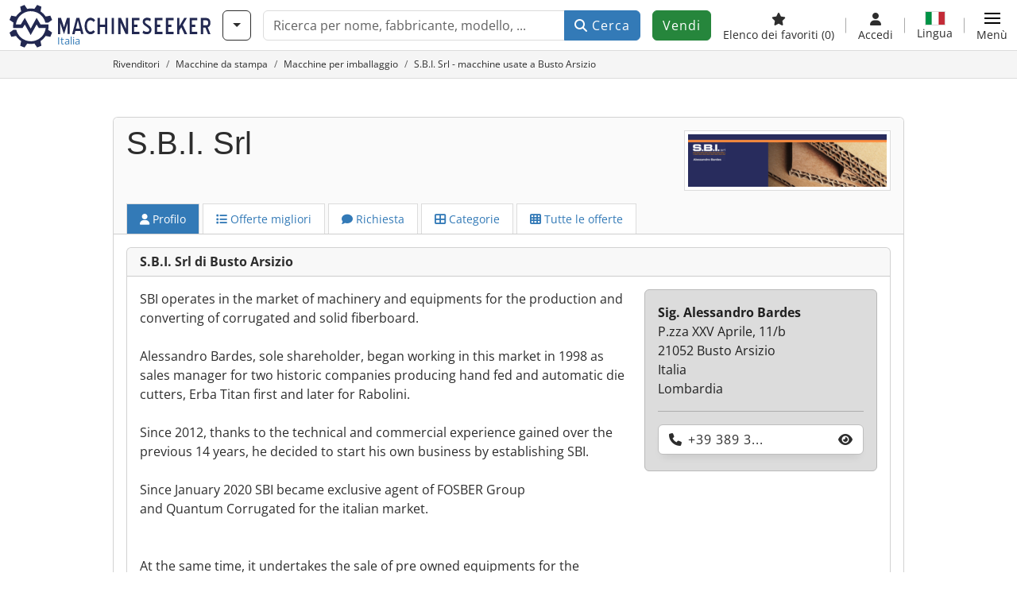

--- FILE ---
content_type: text/html; charset=UTF-8
request_url: https://www.machineseeker.it/Haendler/53550/s-b-i-srl-busto-arsizio
body_size: 23756
content:

    <!DOCTYPE html>
    <html lang="it-IT">
    <head>
        <title>S.B.I. Srl - macchine usate a Busto Arsizio</title><meta name="robots" content="index, follow">
<meta charset="utf-8">
<meta http-equiv="X-UA-Compatible" content="IE=edge">
<meta name="viewport" content="width=device-width, initial-scale=1">
<meta property="og:image" content="https://cdn.machineseeker.com/img/frontend/template/meta/og/claim_b_ms.png?v=1739437402">
<link href="https://www.machineseeker.it/Haendler/53550/s-b-i-srl-busto-arsizio" rel="canonical">
<link href="https://www.machineseeker.com/Haendler/53550/s-b-i-srl-busto-arsizio" rel="alternate" hreflang="x-default">
<link href="https://www.maschinensucher.de/Haendler/53550/s-b-i-srl-busto-arsizio" rel="alternate" hreflang="de">
<link href="https://www.maschinensucher.at/Haendler/53550/s-b-i-srl-busto-arsizio" rel="alternate" hreflang="de-at">
<link href="https://www.maschinensucher.ch/Haendler/53550/s-b-i-srl-busto-arsizio" rel="alternate" hreflang="de-ch">
<link href="https://www.machineseeker.com/Haendler/53550/s-b-i-srl-busto-arsizio" rel="alternate" hreflang="en">
<link href="https://www.machineseeker.co.uk/Haendler/53550/s-b-i-srl-busto-arsizio" rel="alternate" hreflang="en-gb">
<link href="https://www.machineseeker.fr/Haendler/53550/s-b-i-srl-busto-arsizio" rel="alternate" hreflang="fr">
<link href="https://www.machineseeker.be/Haendler/53550/s-b-i-srl-busto-arsizio" rel="alternate" hreflang="fr-be">
<link href="https://www.machineseeker.es/Haendler/53550/s-b-i-srl-busto-arsizio" rel="alternate" hreflang="es">
<link href="https://www.machineseeker.mx/Haendler/53550/s-b-i-srl-busto-arsizio" rel="alternate" hreflang="es-mx">
<link href="https://www.machineseeker.it/Haendler/53550/s-b-i-srl-busto-arsizio" rel="alternate" hreflang="it">
<link href="https://www.machineseeker.nl/Haendler/53550/s-b-i-srl-busto-arsizio" rel="alternate" hreflang="nl">
<link href="https://www.machineseeker.pl/Haendler/53550/s-b-i-srl-busto-arsizio" rel="alternate" hreflang="pl">
<link href="https://www.machineseeker.ru.com/Haendler/53550/s-b-i-srl-busto-arsizio" rel="alternate" hreflang="ru">
<link href="https://www.machineseeker.com.ua/Haendler/53550/s-b-i-srl-busto-arsizio" rel="alternate" hreflang="uk">
<link href="https://www.machineseeker.ee/Haendler/53550/s-b-i-srl-busto-arsizio" rel="alternate" hreflang="et">
<link href="https://www.machineseeker.biz.tr/Haendler/53550/s-b-i-srl-busto-arsizio" rel="alternate" hreflang="tr">
<link href="https://www.machineseeker.nz/Haendler/53550/s-b-i-srl-busto-arsizio" rel="alternate" hreflang="en-nz">
<link href="https://www.machineseeker.ie/Haendler/53550/s-b-i-srl-busto-arsizio" rel="alternate" hreflang="en-ie">
<link href="https://www.machineseeker.cz/Haendler/53550/s-b-i-srl-busto-arsizio" rel="alternate" hreflang="cs">
<link href="https://www.machineseeker.dk/Haendler/53550/s-b-i-srl-busto-arsizio" rel="alternate" hreflang="da">
<link href="https://www.machineseeker.fi/Haendler/53550/s-b-i-srl-busto-arsizio" rel="alternate" hreflang="fi">
<link href="https://www.machineseeker.se/Haendler/53550/s-b-i-srl-busto-arsizio" rel="alternate" hreflang="sv">
<link href="https://www.machineseeker.no/Haendler/53550/s-b-i-srl-busto-arsizio" rel="alternate" hreflang="nb">
<link href="https://www.machineseeker.gr/Haendler/53550/s-b-i-srl-busto-arsizio" rel="alternate" hreflang="el">
<link href="https://www.machineseeker.lt/Haendler/53550/s-b-i-srl-busto-arsizio" rel="alternate" hreflang="lt">
<link href="https://www.machineseeker.lv/Haendler/53550/s-b-i-srl-busto-arsizio" rel="alternate" hreflang="lv">
<link href="https://www.machineseeker.is/Haendler/53550/s-b-i-srl-busto-arsizio" rel="alternate" hreflang="is">
<link href="https://www.machineseeker.pt/Haendler/53550/s-b-i-srl-busto-arsizio" rel="alternate" hreflang="pt">
<link href="https://www.machineseeker.com.br/Haendler/53550/s-b-i-srl-busto-arsizio" rel="alternate" hreflang="pt-br">
<link href="https://www.machineseeker.com.ve/Haendler/53550/s-b-i-srl-busto-arsizio" rel="alternate" hreflang="es-ve">
<link href="https://www.machineseeker.ar/Haendler/53550/s-b-i-srl-busto-arsizio" rel="alternate" hreflang="es-ar">
<link href="https://www.machineseeker.hu/Haendler/53550/s-b-i-srl-busto-arsizio" rel="alternate" hreflang="hu">
<link href="https://www.machineseeker.sk/Haendler/53550/s-b-i-srl-busto-arsizio" rel="alternate" hreflang="sk">
<link href="https://www.machineseeker.ro/Haendler/53550/s-b-i-srl-busto-arsizio" rel="alternate" hreflang="ro">
<link href="https://www.machineseeker.md/Haendler/53550/s-b-i-srl-busto-arsizio" rel="alternate" hreflang="ro-md">
<link href="https://www.machineseeker.si/Haendler/53550/s-b-i-srl-busto-arsizio" rel="alternate" hreflang="sl">
<link href="https://www.machineseeker.rs/Haendler/53550/s-b-i-srl-busto-arsizio" rel="alternate" hreflang="sr">
<link href="https://www.machineseeker.me/Haendler/53550/s-b-i-srl-busto-arsizio" rel="alternate" hreflang="sr-me">
<link href="https://www.machineseeker.al/Haendler/53550/s-b-i-srl-busto-arsizio" rel="alternate" hreflang="sq">
<link href="https://www.machineseeker.hr/Haendler/53550/s-b-i-srl-busto-arsizio" rel="alternate" hreflang="hr">
<link href="https://www.machineseeker.bg/Haendler/53550/s-b-i-srl-busto-arsizio" rel="alternate" hreflang="bg">
<link href="https://www.machineseeker.mk/Haendler/53550/s-b-i-srl-busto-arsizio" rel="alternate" hreflang="mk">
<link href="https://www.machineseeker.ba/Haendler/53550/s-b-i-srl-busto-arsizio" rel="alternate" hreflang="bs">
<link href="https://www.machineseeker.co.il/Haendler/53550/s-b-i-srl-busto-arsizio" rel="alternate" hreflang="he">
<link href="https://www.machineseeker-egypt.com/Haendler/53550/s-b-i-srl-busto-arsizio" rel="alternate" hreflang="ar">
<link href="https://www.machineseeker.co.in/Haendler/53550/s-b-i-srl-busto-arsizio" rel="alternate" hreflang="hi">
<link href="https://www.machineseeker-india.com/Haendler/53550/s-b-i-srl-busto-arsizio" rel="alternate" hreflang="en-in">
<link href="https://www.machineseeker.id/Haendler/53550/s-b-i-srl-busto-arsizio" rel="alternate" hreflang="id">
<link href="https://www.machineseeker.kr/Haendler/53550/s-b-i-srl-busto-arsizio" rel="alternate" hreflang="ko">
<link href="https://www.machineseeker.jp/Haendler/53550/s-b-i-srl-busto-arsizio" rel="alternate" hreflang="ja">
<link href="https://www.machineseeker-thailand.com/Haendler/53550/s-b-i-srl-busto-arsizio" rel="alternate" hreflang="th">
<link href="https://www.machineseeker.my/Haendler/53550/s-b-i-srl-busto-arsizio" rel="alternate" hreflang="ms">
<link href="https://www.machineseeker.vn/Haendler/53550/s-b-i-srl-busto-arsizio" rel="alternate" hreflang="vi">
<link href="https://www.machineseeker.cn/Haendler/53550/s-b-i-srl-busto-arsizio" rel="alternate" hreflang="zh">
<link href="https://www.machineseeker.tw/Haendler/53550/s-b-i-srl-busto-arsizio" rel="alternate" hreflang="zh-tw">
<link href="https://www.machine-seeker.ir/Haendler/53550/s-b-i-srl-busto-arsizio" rel="alternate" hreflang="fa">
<link href="https://www.machineseeker-bangladesh.com/Haendler/53550/s-b-i-srl-busto-arsizio" rel="alternate" hreflang="bn">
<link href="https://cdn.machineseeker.com/ms_favicon.ico?v=1739437402" rel="icon">
<link href="https://cdn.machineseeker.com/img/frontend/touch-icon-iphone_b_ms.png?v=1739437402" rel="apple-touch-icon">
<link href="https://cdn.machineseeker.com/img/frontend/touch-icon-iphone_b_ms.png?v=1739437402" rel="shortcut icon" sizes="180x180">
<link href="https://cdn.machineseeker.com/css/maschinensucher.min.css?v=1770105686" rel="stylesheet">
<link href="https://cdn.machineseeker.com/css/frontend/auction/msg-auctions.css?v=1742378552" rel="stylesheet">
<link href="https://cdn.machineseeker.com/assets/1767605695/npm_keen-slider/keen-slider.min.css" rel="stylesheet">
<style>#crossLinkBarSlider.keen-slider-uninitialized .keen-slider__slide { margin-right: 15px; }</style>
<style>#listingCarousel00.keen-slider-uninitialized .keen-slider__slide { min-width: 100%; max-width: 100%; }</style>
<style>#listingCarousel01.keen-slider-uninitialized .keen-slider__slide { min-width: 100%; max-width: 100%; }</style>
<style>#listingCarousel02.keen-slider-uninitialized .keen-slider__slide { min-width: 100%; max-width: 100%; }</style>
<style>#listingCarousel03.keen-slider-uninitialized .keen-slider__slide { min-width: 100%; max-width: 100%; }</style>
<style>#listingCarousel04.keen-slider-uninitialized .keen-slider__slide { min-width: 100%; max-width: 100%; }</style>
<script>var brand = "ms";
var googleSitekey = "6LfzG2IcAAAAAAWdxTB46FZEAuoSFPXNqqD_S4GO";
var keenSliderCrossLinkBarSlider = null;
var overwriteMsgAuctionsDomain = "https:\/\/www.machineseeker.it";
var auctionsCdnDomain = "https:\/\/cdn.machineseeker.com";
var keenSliderListingCarousel00 = null;
var keenSliderListingCarousel01 = null;
var keenSliderListingCarousel02 = null;
var keenSliderListingCarousel03 = null;
var keenSliderListingCarousel04 = null;
var requestGpsLocation = true;
var googlePlacesClientApiKey = "AIzaSyDgdHuIiaNba4dc2nrcS5k0OzvOEVZkL_o";
var googlePlacesMapId = "8c2e855efb9e39ef";</script>
<script src="https://cdn.machineseeker.com/js/jquery-3.7.1.min.js?v=1739437402" defer></script>
<script src="https://cdn.machineseeker.com/data/js/i18n.b_ms_it_IT.js?v=1770127211" defer></script>
<script src="https://cdn.machineseeker.com/js/popper.min.js?v=1739437402" defer></script>
<script src="https://cdn.machineseeker.com/js/js.cookie.min.js?v=1739437402" defer></script>
<script src="https://cdn.machineseeker.com/js/frontend/stargate/index-control.min.js?v=1739437402" defer></script>
<script src="https://cdn.machineseeker.com/js/frontend/widgets/keen-slider-ms.min.js?v=1739437402" defer></script>
<script src="https://cdn.machineseeker.com/js/frontend/messaging/retargeting/retargeting.min.js?v=1739437402" defer></script>
<script src="https://cdn.machineseeker.com/js/frontend/main/favorites/favorites.min.js?v=1749040075" defer></script>
<script src="https://cdn.machineseeker.com/assets/1767605695/vendor_yiisoft_yii2_assets/yii.min.js" defer></script>
<script src="https://cdn.machineseeker.com/assets/1767605695/vendor_yiisoft_yii2_assets/yii.activeForm.min.js" defer></script>
<script src="https://cdn.machineseeker.com/assets/1767605695/vendor_yiisoft_yii2_assets/yii.validation.min.js" defer></script>
<script src="https://cdn.machineseeker.com/assets/1767605695/bower_yii2-pjax/jquery.pjax.min.js" defer></script>
<script src="https://cdn.machineseeker.com/assets/1767605695/bower_bootstrap_dist/js/bootstrap.bundle.min.js" defer></script>
<script src="https://cdn.machineseeker.com/js/frontend/frontend.min.js?v=1770119186" defer></script>
<script src="https://cdn.machineseeker.com/js/frontend/notification/track.min.js?v=1739437402" defer></script>
<script src="https://cdn.machineseeker.com/js/bootstrap/tabFix.min.js?v=1739437402" defer></script>
<script src="https://www.youtube.com/iframe_api" defer></script>
<script src="https://cdn.machineseeker.com/js/frontend/main/youtube/youtube_iframe_api.min.js?v=1760002191" defer></script>
<script src="https://cdn.machineseeker.com/assets/1767605695/npm_keen-slider/keen-slider.min.js" defer></script>
<script src="https://cdn.machineseeker.com/js/frontend/inquiry/inquiry.min.js?v=1756890194" defer></script>
<script src="https://cdn.machineseeker.com/js/frontend/auction/msg-auctions.js?v=1770105688" defer></script>
<script src="https://cdn.machineseeker.com/js/frontend/listing/listing.min.js?v=1770119186" defer></script>
<script src="https://cdn.machineseeker.com/js/frontend/listing/listingModal.min.js?v=1761638682" defer></script>
<script>document.addEventListener('DOMContentLoaded', function() { $(function () { window['dataLayer'] = {
                    'push': () => {
                    }
                };

                $("body,html").bind("touchstart touchmove scroll mousedown DOMMouseScroll mousewheel keyup click", function(){
                    frontend.google.recaptcha.loadScript();
                });  
keenSliderCrossLinkBarSlider = new KeenSlider("#crossLinkBarSlider", {"breakpoints":[],"slides":{"spacing":15,"perView":"auto"},"loop":true,"dragStarted":SliderAddons.dragStartedHandler,"created":SliderAddons.createdHandler,"animationEnded":SliderAddons.animationEndedHandler,"slideChanged":function (slider) {SliderAddons.slideChangedHandler(slider);},"updated":SliderAddons.updatedHandler});
jQuery('#w0').yiiActiveForm([{"id":"dealerinquiry-prospectname","name":"prospectName","container":".field-dealerinquiry-prospectname","input":"#dealerinquiry-prospectname","error":".invalid-feedback","enableAjaxValidation":true,"validate":function (attribute, value, messages, deferred, $form) {value = yii.validation.trim($form, attribute, {"skipOnArray":true,"skipOnEmpty":true,"chars":false}, value);yii.validation.required(value, messages, {"message":"Inserisci il tuo nome completo."});yii.validation.string(value, messages, {"message":"Nome deve essere una stringa.","max":64,"tooLong":"Nome dovrebbe contenere al massimo 64 caratteri.","skipOnEmpty":1});}},{"id":"dealerinquiry-prospectemail","name":"prospectEmail","container":".field-dealerinquiry-prospectemail","input":"#dealerinquiry-prospectemail","error":".invalid-feedback","enableAjaxValidation":true,"validate":function (attribute, value, messages, deferred, $form) {value = yii.validation.trim($form, attribute, {"skipOnArray":true,"skipOnEmpty":true,"chars":false}, value);yii.validation.required(value, messages, {"message":"Inserire un indirizzo e-mail valido."});yii.validation.email(value, messages, {"pattern":/^[a-zA-Z0-9!#$%&'*+\/=?^_`{|}~-]+(?:\.[a-zA-Z0-9!#$%&'*+\/=?^_`{|}~-]+)*@(?:[a-zA-Z0-9](?:[a-zA-Z0-9-]*[a-zA-Z0-9])?\.)+[a-zA-Z0-9](?:[a-zA-Z0-9-]*[a-zA-Z0-9])?$/,"fullPattern":/^[^@]*<[a-zA-Z0-9!#$%&'*+\/=?^_`{|}~-]+(?:\.[a-zA-Z0-9!#$%&'*+\/=?^_`{|}~-]+)*@(?:[a-zA-Z0-9](?:[a-zA-Z0-9-]*[a-zA-Z0-9])?\.)+[a-zA-Z0-9](?:[a-zA-Z0-9-]*[a-zA-Z0-9])?>$/,"allowName":false,"message":"E-mail non è un indirizzo email valido.","enableIDN":false,"skipOnEmpty":1});yii.validation.email(value, messages, {"pattern":/^[a-zA-Z0-9!#$%&'*+\/=?^_`{|}~-]+(?:\.[a-zA-Z0-9!#$%&'*+\/=?^_`{|}~-]+)*@(?:[a-zA-Z0-9](?:[a-zA-Z0-9-]*[a-zA-Z0-9])?\.)+[a-zA-Z0-9](?:[a-zA-Z0-9-]*[a-zA-Z0-9])?$/,"fullPattern":/^[^@]*<[a-zA-Z0-9!#$%&'*+\/=?^_`{|}~-]+(?:\.[a-zA-Z0-9!#$%&'*+\/=?^_`{|}~-]+)*@(?:[a-zA-Z0-9](?:[a-zA-Z0-9-]*[a-zA-Z0-9])?\.)+[a-zA-Z0-9](?:[a-zA-Z0-9-]*[a-zA-Z0-9])?>$/,"allowName":false,"message":"E-mail non è un indirizzo email valido.","enableIDN":false,"skipOnEmpty":1});yii.validation.string(value, messages, {"message":"E-mail deve essere una stringa.","max":128,"tooLong":"E-mail dovrebbe contenere al massimo 128 caratteri.","skipOnEmpty":1});}},{"id":"dealerinquiry-prospectphonenumber","name":"prospectPhoneNumber","container":".field-dealerinquiry-prospectphonenumber","input":"#dealerinquiry-prospectphonenumber","error":".invalid-feedback","enableAjaxValidation":true,"validate":function (attribute, value, messages, deferred, $form) {value = yii.validation.trim($form, attribute, {"skipOnArray":true,"skipOnEmpty":true,"chars":false}, value);yii.validation.string(value, messages, {"message":"Telefono deve essere una stringa.","max":128,"tooLong":"Telefono dovrebbe contenere al massimo 128 caratteri.","skipOnEmpty":1});}},{"id":"dealerinquiry-prospectcompany","name":"prospectCompany","container":".field-dealerinquiry-prospectcompany","input":"#dealerinquiry-prospectcompany","error":".invalid-feedback","enableAjaxValidation":true,"validate":function (attribute, value, messages, deferred, $form) {value = yii.validation.trim($form, attribute, {"skipOnArray":true,"skipOnEmpty":true,"chars":false}, value);yii.validation.string(value, messages, {"message":"Azienda deve essere una stringa.","max":128,"tooLong":"Azienda dovrebbe contenere al massimo 128 caratteri.","skipOnEmpty":1});}},{"id":"dealerinquiry-prospectzipcodecity","name":"prospectZipcodeCity","container":".field-dealerinquiry-prospectzipcodecity","input":"#dealerinquiry-prospectzipcodecity","error":".invalid-feedback","enableAjaxValidation":true,"validate":function (attribute, value, messages, deferred, $form) {value = yii.validation.trim($form, attribute, {"skipOnArray":true,"skipOnEmpty":true,"chars":false}, value);yii.validation.string(value, messages, {"message":"Codice postale e città deve essere una stringa.","max":128,"tooLong":"Codice postale e città dovrebbe contenere al massimo 128 caratteri.","skipOnEmpty":1});}},{"id":"dealerinquiry-prospectzipcodecity","name":"prospectZipcodeCity","container":".field-dealerinquiry-prospectzipcodecity","input":"#dealerinquiry-prospectzipcodecity","error":".invalid-feedback","enableAjaxValidation":true,"validate":function (attribute, value, messages, deferred, $form) {value = yii.validation.trim($form, attribute, {"skipOnArray":true,"skipOnEmpty":true,"chars":false}, value);yii.validation.string(value, messages, {"message":"Codice postale e città deve essere una stringa.","max":128,"tooLong":"Codice postale e città dovrebbe contenere al massimo 128 caratteri.","skipOnEmpty":1});}},{"id":"dealerinquiry-prospectcountrycode","name":"prospectCountryCode","container":".field-dealerinquiry-prospectcountrycode","input":"#dealerinquiry-prospectcountrycode","error":".invalid-feedback","enableAjaxValidation":true,"validate":function (attribute, value, messages, deferred, $form) {yii.validation.string(value, messages, {"message":"Prospect Country Code deve essere una stringa.","is":2,"notEqual":"Prospect Country Code dovrebbe contenere 2 caratteri.","skipOnEmpty":1});}},{"id":"dealerinquiry-message","name":"message","container":".field-dealerinquiry-message","input":"#dealerinquiry-message","error":".invalid-feedback","enableAjaxValidation":true,"validate":function (attribute, value, messages, deferred, $form) {yii.validation.required(value, messages, {"message":"Il tuo messaggio non può essere vuoto."});yii.validation.string(value, messages, {"message":"Il tuo messaggio deve essere una stringa.","max":2000,"tooLong":"Il tuo messaggio dovrebbe contenere al massimo 2.000 caratteri.","skipOnEmpty":1});}},{"id":"dealerinquiry-prospectisdealer","name":"prospectIsDealer","container":".field-dealerinquiry-prospectisdealer","input":"#dealerinquiry-prospectisdealer","error":".invalid-feedback","enableAjaxValidation":true,"validate":function (attribute, value, messages, deferred, $form) {yii.validation.boolean(value, messages, {"trueValue":"1","falseValue":"0","message":"Sono un rivenditore deve essere \u00221\u0022 oppure \u00220\u0022.","skipOnEmpty":1});}},{"id":"dealerinquiry-customernumber","name":"customerNumber","container":".field-dealerinquiry-customernumber","input":"#dealerinquiry-customernumber","error":".invalid-feedback","enableAjaxValidation":true,"validate":function (attribute, value, messages, deferred, $form) {yii.validation.number(value, messages, {"pattern":/^[+-]?\d+$/,"message":"Customer Number deve essere un numero intero.","skipOnEmpty":1});}}], {"errorSummary":".alert.alert-danger","errorCssClass":"is-invalid","successCssClass":"is-valid","validationStateOn":"input","validationUrl":"\/inquiry\/dealer-inquiry\/validate"});
$("#w0").on("beforeSubmit",function (event) {
        if(!$(this).hasClass("has-token")){
       event.preventDefault();
       let button = $(this).find("button[type=\"submit\"]");
       let form = $(this);
       let hiddenfield = "<input id=\"recaptcha-w0\" type=\"hidden\" name=\"recaptcha\" val=\"0\">";
       let id = $(hiddenfield).attr("id");
       grecaptcha.enterprise.ready(function () {
        grecaptcha.enterprise.execute("6LfzG2IcAAAAAAWdxTB46FZEAuoSFPXNqqD_S4GO", {action: "dealer_inquiry"}).then(function (token) {
            if(form.find("#"+id).length == 0) {
                form.append(hiddenfield);
            }
            $("#" + id).val(token);
            form.addClass("has-token");
            form.submit();
        });
    });
 return false;
  }
 
  });
jQuery(document).pjax("#p0 a", {"push":false,"replace":false,"timeout":1000,"scrollTo":false,"container":"#p0"});
jQuery(document).off("submit", "#p0 form[data-pjax]").on("submit", "#p0 form[data-pjax]", function (event) {jQuery.pjax.submit(event, {"push":false,"replace":false,"timeout":1000,"scrollTo":false,"container":"#p0"});});
keenSliderListingCarousel00 = new KeenSlider("#listingCarousel00", {"breakpoints":[],"slides":{"perView":1},"loop":false,"slideChanged":function (slider) {SliderAddons.slideChangedHandler(slider);listing.slideChanged(slider);},"dragStarted":SliderAddons.dragStartedHandler,"created":SliderAddons.createdHandler,"animationEnded":SliderAddons.animationEndedHandler,"updated":SliderAddons.updatedHandler});
keenSliderListingCarousel01 = new KeenSlider("#listingCarousel01", {"breakpoints":[],"slides":{"perView":1},"loop":false,"slideChanged":function (slider) {SliderAddons.slideChangedHandler(slider);listing.slideChanged(slider);},"dragStarted":SliderAddons.dragStartedHandler,"created":SliderAddons.createdHandler,"animationEnded":SliderAddons.animationEndedHandler,"updated":SliderAddons.updatedHandler});
keenSliderListingCarousel02 = new KeenSlider("#listingCarousel02", {"breakpoints":[],"slides":{"perView":1},"loop":false,"slideChanged":function (slider) {SliderAddons.slideChangedHandler(slider);listing.slideChanged(slider);},"dragStarted":SliderAddons.dragStartedHandler,"created":SliderAddons.createdHandler,"animationEnded":SliderAddons.animationEndedHandler,"updated":SliderAddons.updatedHandler});
keenSliderListingCarousel03 = new KeenSlider("#listingCarousel03", {"breakpoints":[],"slides":{"perView":1},"loop":false,"slideChanged":function (slider) {SliderAddons.slideChangedHandler(slider);listing.slideChanged(slider);},"dragStarted":SliderAddons.dragStartedHandler,"created":SliderAddons.createdHandler,"animationEnded":SliderAddons.animationEndedHandler,"updated":SliderAddons.updatedHandler});
keenSliderListingCarousel04 = new KeenSlider("#listingCarousel04", {"breakpoints":[],"slides":{"perView":1},"loop":false,"slideChanged":function (slider) {SliderAddons.slideChangedHandler(slider);listing.slideChanged(slider);},"dragStarted":SliderAddons.dragStartedHandler,"created":SliderAddons.createdHandler,"animationEnded":SliderAddons.animationEndedHandler,"updated":SliderAddons.updatedHandler});
header.instantSearch.placeholder = "Ricerca per nome, fabbricante, modello, ..."
header.instantSearch.enabled = true }); });</script><noscript><iframe sandbox="allow-same-origin" src="https://www.googletagmanager.com/ns.html?id=GTM-56KKDTG"
                height="0" width="0" style="display:none;visibility:hidden"></iframe></noscript><meta name="csrf-param" content="_csrf"><meta name="csrf-token" content="-anGsbt0_76LIG0pXKQ69GyJ1Pjwmkf7uUErlEfWVbKMw4qHzkGQx79lC0Ya9hfAJt6ajLz1Po3rFBn2P5lk1A==">    </head>

    <body >
    <header><section id="header"
             class="container-fluid "><section id="header-logo"><a href="/"><img id="logo-img"
             src="https://cdn.machineseeker.com/img/frontend/main/logo/ms_logo.svg?v=1739437402" class="img-fluid  d-block" width="200" height="55"
             alt="Machineseeker"/><img class="img-fluid d-none" width="48" height="48"
             loading="lazy" src="https://cdn.machineseeker.com/img/frontend/main/logo/icon_b_ms.svg?v=1739437402"
             alt="Machineseeker"/><div id="logo-subtitle"
                 class="d-none d-md-block mt-1 text-primary ms">
                                    Italia                            </div></a></section><section id="header-searchbar" class="d-flex align-items-center gap-r-15 gap-last-0"><div id="category-dropdown" class="d-none d-md-block"><button type="button" onclick="header.categoryDropdown.toggle()"
                class="btn btn-nowrap btn-outline-gray-45 dropdown-toggle"
                aria-label="Categorie"
                aria-labelledby="category-dropdown-label"><span class="d-xl-none d-xxl-inline-block" id="category-dropdown-label">
               Categorie           </span></button></div><form id="search-form" action="/main/search/index"
      onsubmit=""
      class="w-100"
      method="get"><div class="input-group"><input type="text"
               id="search-input"
               class="form-control"
               placeholder="Ricerca per nome, fabbricante, modello, ..."
               value=""
               name="search-word"
                            oninput="header.instantSearch.checkInput();"
                onfocus="header.searchHistory.activate()"
                           autocomplete="off"><div class="search-history-box z-index-popover shadow-lg position-absolute w-100"><ul class="list-group list-group-flush"></ul></div><button id="search-reset" class="btn btn-light border text-muted d-none" type="button"
                aria-label="Elimina"
                onclick="header.instantSearch.deleteSearchWord()"><i class="fa-solid fa-xmark"></i></button><button id="search-submit" class="btn btn-primary" type="submit"><i class="fa-solid fa-magnifying-glass"></i>
            Cerca        </button></div><div id="instant-search-wrapper" data-before-left="15"
             class="position-absolute px-3 shadow bg-white w-100 mt-xxl-3 z-index-popover border-top "><span class="caret d-none d-lg-block"></span><nav class="navbar navbar-expand-sm px-0 sticky-top d-lg-none "><ul id="scrollspy-nav" class="navbar-nav flex-no-break flex-row gap-r-15 overflow-scroll-xs"><li id="machine-type-nav-item" class="nav-item "><span class="nav-link active text-dark" style="cursor: pointer;"
                              onclick="header.instantSearch.scrollTo(this, header.instantSearch.bulletPoints.listingTitle)">
                            Denominazione                        </span></li><li id="manufacturer-nav-item" class="nav-item"><span class="nav-link text-dark" style="cursor: pointer;"
                              onclick="header.instantSearch.scrollTo(this, header.instantSearch.bulletPoints.manufacturer)">
                            Produttore                        </span></li><li id="category-nav-item" class="nav-item"><span class="nav-link text-dark" style="cursor: pointer;"
                              onclick="header.instantSearch.scrollTo(this, header.instantSearch.bulletPoints.category)">
                            Categoria                        </span></li><li id="product-nav-item" class="nav-item"><span class="nav-link text-dark" style="cursor: pointer;"
                              onclick="header.instantSearch.scrollTo(this, header.instantSearch.bulletPoints.product)">
                            Prodotto                        </span></li></ul></nav><div id="instant-search-box" class="row text-start py-3 shadow-sm"><div class="col-12 col-lg d-none instant-search-column" id="machine-type-column"><p class="text-dark m-0 fw-bold">
                        Denominazione                    </p><div id="listingTitle-isl" class="instant-search-list"></div></div><div class="col-12 col-lg d-none instant-search-column" id="manufacturer-column"><p class="text-dark m-0 fw-bold">
                        Produttore                    </p><div id="manufacturer-isl" class="instant-search-list"></div></div><div class="col-12 col-lg d-none instant-search-column" id="category-column"><p class="text-dark m-0 fw-bold">
                        Categoria                    </p><div id="category-isl" class="instant-search-list"></div></div><div class="col-12 col-lg d-none instant-search-column" id="product-column"><p class="text-dark m-0 fw-bold">
                        Prodotti                    </p><div id="product-isl" class="instant-search-list"></div></div></div></div></form></section><section id="header-cta"><a href="/tariffs/"
           class="sell-now btn btn-cta"
           data-bs-container="body"
           data-bs-animation="false"
           data-bs-trigger="manual"
           data-bs-template='<div class="popover popover-sell-now mw-rem-24 mw-xxs-rem-12 text-center mw-100" role="tooltip"><div class="arrow"></div><div class="popover-body"></div><h4 class="popover-header"></h4></div>'
           data-bs-html="true"
           data-bs-toggle="popover"
           data-bs-placement="bottom"
           title="Ancora valido fino al 28.02."
           data-bs-content=""><span class="d-none d-xxl-inline">
                                    Vendi macchina                            </span><span class="d-xxl-none ">
            Vendi            </span></a></section><section id="header-navigation" class="d-flex gap-l-10 gap-lg-l-30 gap-first-0 gap-last-0 justify-content-end"><a href="/main/favorites"
       class="d-none d-md-flex flex-column bar-right align-items-center justify-content-center justify-content-lg-end gap-b-5 gap-last-0 text-dark line-height-1"
       aria-label="Elenco dei favoriti"><i class="fa-solid fa-star"></i><small class="d-none d-lg-block text-truncate">
            Elenco dei favoriti            <span id="favorite-count">
                (0)
            </span></small></a><a href="/account/security/login"
       class="d-none d-lg-flex flex-column align-items-center justify-content-center bar-right justify-content-lg-end gap-b-5 gap-last-0 line-height-1 text-dark"><i class="fa-solid fa-user"></i><small class="d-none d-lg-block">
            Accedi        </small></a><button id="language-select" class="bar-right border-0 text-dark btn btn-transparent btn-normal-spacing p-0"
            onclick="header.languageSelector.toggle('dealer/catalog/detail?id=53550')"
            aria-label="Lingua"><span class="language-selector p-0 pb-1"><img src="https://cdn.machineseeker.com/img/frontend/main/flags/blank24.png?v=1739437402"
                 class="flag24 flag24-it" width="24" height="16"
                 alt="it_IT"><span class="languageselect-flaglist shadow-lg bg-white h-auto position-absolute z-index-popover"
                  data-route="dealer/catalog/detail?id=53550"><span class="caret"></span><span id="language-select-wrapper" class="d-flex flex-wrap p-2 gap-l-5 gap-r-5 gap-b-5"></span></span></span><small class="d-none d-lg-block">
            Lingua        </small></button><div
        class="d-flex align-items-center text-dark flex-column gap-b-5 gap-last-0 line-height-1 justify-content-center justify-content-lg-end"
        role="button"
        aria-label="Menù"
        onclick="header.menu.toggle()"><span id="nav-burger"><span></span><span></span><span></span><span></span></span><small class="d-none d-lg-block">
        Menù    </small></div><nav class="ms-navigation"><span class="caret d-none d-lg-block"></span><div class="ms-menu-level-1"><p class="h4 px-3 d-none d-lg-block pt-3 pb-2">
            Menù        </p><ul><li><span style="position: relative;"><i class="fa-solid fa-magnifying-glass me-2"></i>Cerca<div class="position-absolute top-0 bottom-0 start-0 d-flex align-items-center justify-content-end" style="right: 0.75rem;" onclick="header.menu.toggleSubmenu(this);event.preventDefault();"><i class="fa-solid fa-chevron-down"></i></div></span><ul class="ms-menu ms-menu-level-2"><li><a href="/s/ci-1">Annunci</a></li><li><a href="/auctions/">Aste</a></li><li><a href="/main/search/index">Ricerca avanzata</a></li><li><a href="/Haendler">Rivenditori</a></li><li><a id="advertise-button" onclick="frontend.inquiry.categoryInquiry.openModal()">Invia richiesta</a></li></ul></li><li><span style="position: relative;"><i class="fa-solid fa-tags me-2"></i>Annuncia<div class="position-absolute top-0 bottom-0 start-0 d-flex align-items-center justify-content-end" style="right: 0.75rem;" onclick="header.menu.toggleSubmenu(this);event.preventDefault();"><i class="fa-solid fa-chevron-down"></i></div></span><ul class="ms-menu ms-menu-level-2"><li><a href="/tariffs/">Annuncia macchine</a></li><li><a href="https://service.machineseeker.com/auctions-offer/">Pubblica aste</a></li><li><a href="/tariffs/">Prezzi e tariffe</a></li><li><a href="https://servizio.machineseeker.it/acquisisci-clienti/">Annunciare su Machineseeker</a></li></ul></li><li><a href="/main/favorites/index"><i class="fa-solid fa-star me-2"></i>Elenco dei favoriti</a></li><li><a href="/account/security/login"><i class="fa-solid fa-user me-2"></i>Accesso e registrazione</a></li></ul></div></nav></section><div id="ms-navigation-overlay"></div></section><section id="category-teaser"></section><div class="container-fluid bg-light-gray border-bottom border-gray p-0"><div class="container-xl"><ol class="breadcrumb d-none d-sm-flex small px-0 m-0 bg-light-gray" itemscope
                itemtype="http://schema.org/BreadcrumbList"><li class="breadcrumb-item"
                        itemprop="itemListElement" itemscope
                        itemtype="http://schema.org/ListItem"><a class="text-dark" itemprop="item" href="/Haendler"
                                    aria-label="Home"><span itemprop="name">Rivenditori</span></a><meta itemprop="position" content="1"/><div class="d-none"><div id="popover-links-0"><ul class="list-group list-group-flush"></ul></div></div></li><li class="breadcrumb-item"
                        itemprop="itemListElement" itemscope
                        itemtype="http://schema.org/ListItem"><a class="text-dark" itemprop="item" href="/Macchine-da-stampa/ci-16"
                                    aria-label="Home"><span itemprop="name">Macchine da stampa</span></a><meta itemprop="position" content="2"/><div class="d-none"><div id="popover-links-1"><ul class="list-group list-group-flush"></ul></div></div></li><li class="breadcrumb-item"
                        itemprop="itemListElement" itemscope
                        itemtype="http://schema.org/ListItem"><a class="text-dark" itemprop="item" href="/Macchine-per-imballaggio/ci-13"
                                    aria-label="Home"><span itemprop="name">Macchine per imballaggio</span></a><meta itemprop="position" content="3"/><div class="d-none"><div id="popover-links-2"><ul class="list-group list-group-flush"></ul></div></div></li><li class="breadcrumb-item text-dark active"
                        itemprop="itemListElement" itemscope
                        itemtype="http://schema.org/ListItem"><span itemprop="name">S.B.I. Srl - macchine usate a Busto Arsizio</span><meta itemprop="position" content="4"/><div class="d-none"><div id="popover-links-3"><ul class="list-group list-group-flush"></ul></div></div></li></ol><div class="dropdown d-block d-sm-none" itemscope itemtype="http://schema.org/BreadcrumbList"><button type="button" class="btn  btn-sm btn-block text-truncate text-start dropdown-toggle"
                        style="white-space: nowrap !important;" data-bs-toggle="dropdown"><i class="fa-solid fa-house"></i> / ... / S.B.I. Srl - macchine usate a Busto Arsizio                </button><div class="dropdown-menu z-index-modal" itemprop="itemListElement" itemscope
                     itemtype="http://schema.org/ListItem"><a class="dropdown-item" itemprop="item" href="/Haendler"><span itemprop="name"><i class="fa-solid fa-house me-2"></i>Home                                    </span><meta itemprop="position" content="1"/></a><a class="dropdown-item" itemprop="item" href="/Macchine-da-stampa/ci-16"><span itemprop="name"><i class="fa-solid fa-share me-2"
                                           style="transform: scaleX(-1) rotate(182deg);"></i>Macchine da stampa                                    </span><meta itemprop="position" content="2"/></a><a class="dropdown-item" itemprop="item" href="/Macchine-per-imballaggio/ci-13"><span itemprop="name"><i class="fa-solid fa-share me-2"
                                           style="transform: scaleX(-1) rotate(182deg);"></i>Macchine per imballaggio                                    </span><meta itemprop="position" content="3"/></a><span class="dropdown-item disabled" itemprop="name"><i class="fa-solid fa-share me-2"
                                   style="transform: scaleX(-1) rotate(182deg);"></i>S.B.I. Srl - macchine usate a Busto Arsizio                                <meta itemprop="position" content="4"/></span></div></div></div></div></header><main><div class="container my-5"><div class="row "><div class="col-12"><div class="card" id="dealer-card"><div class="card-header pb-0 bg-light"><div class="d-flex w-100 d-flex justify-content-between align-items-start "><h1 class="mt-0 mb-md-5 font-headings fs-5 fs-sm-4 fs-md-3 fs-lg-1 karla">
                                S.B.I. Srl                            </h1><div class="company-logo img-thumbnail d-none d-lg-flex rounded-0 mb-3 mt-2"><img src="https://cdn.machineseeker.com/data/customer/logo/thumb/53550t.png?v=1610114839"
                                         class="img-fluid" style="max-width: 300px; height: auto" width="200" height="55"
                                         alt="Logo S.B.I. Srl"></div></div><!-- Nav tabs --><div class="company-logo img-thumbnail d-flex d-lg-none rounded-0 mb-3 mt-2"><img src="https://cdn.machineseeker.com/data/customer/logo/thumb/53550t.png?v=1610114839"
                                     class="img-fluid" style="max-width: 300px" width="200" height="55"
                                     alt="Logo S.B.I. Srl"></div><ul class="nav small flex-column flex-lg-row nav-pills border-bottom-0 "><li class="nav-item fs-7 me-0 me-lg-1 border border-bottom-0 bg-white"><a class="rounded-0 nav-link active" href="#profile"><i class="fa-solid fa-user"></i>
                                    Profilo                                </a></li><li class="nav-item fs-7 me-0 me-lg-1 border border-bottom-0 bg-white"><a class="rounded-0 nav-link" href="#top-offers"><i class="fa-solid fa-list"></i>
                                        Offerte migliori                                    </a></li><li class="nav-item fs-7 me-0 me-lg-1 border border-bottom-0 bg-white"><a class="rounded-0 nav-link" href="#inquiry"><i class="fa-solid fa-comment"></i>
                                    Richiesta                                </a></li><li class="nav-item fs-7 me-0 me-lg-1 border border-bottom-0 bg-white"><a class="rounded-0 nav-link" href="#categories"><i class="fa-solid fa-table-cells-large"></i>
                                        Categorie                                    </a></li><li class="nav-item fs-7 me-0 me-lg-1 border border-bottom-0 bg-white"><a class="rounded-0 nav-link" href="#all-offers"><i class="fa-solid fa-table-cells"></i>
                                        Tutte le offerte
                                    </a></li></ul></div><div class="card-body"><!-- Tab panes --><div class=""><div class="card mb-4" id="profile"><div class="card-header"><h2 class="h6 mb-0"><strong>S.B.I. Srl di Busto Arsizio</strong></h2></div><div class="card-body"><div class="row flex-column-reverse flex-lg-row"><div class="col-12 col-lg-8"><p>
                                    SBI operates in the market of machinery and equipments for the production and converting of corrugated and solid fiberboard.<br /><br />
Alessandro Bardes, sole shareholder, began working in this market in 1998 as sales manager for two historic companies producing hand fed and automatic die cutters, Erba Titan first and later for Rabolini.<br /><br />
Since 2012, thanks to the technical and commercial experience gained over the previous 14 years, he decided to start his own business by establishing SBI.<br /><br />
Since January 2020 SBI became exclusive agent of FOSBER Group<br />
and Quantum Corrugated for the italian market. <br /><br /><br />
At the same time, it undertakes the sale of pre owned equipments for the corrugated and solid board converting industry.                            </p><p class="nav-pills"><a href="#top-offers"
                       class="btn btn-primary">Alle migliori offerte</a></p></div><div class="col-12 col-lg-4"><div class="alert alert-secondary"><p><strong>Sig. Alessandro Bardes</strong><br>
                    P.zza XXV Aprile, 11/b<br>21052 Busto Arsizio<br>Italia<br>Lombardia                </p><hr/><div id="collapse-mobile"
                         class="collapse show"
                         data-bs-toggle="tooltip"
                         data-bs-trigger="hover"
                         data-bs-placement="right"
                         title="Mostra numero di cellulare"><a href="#"
                           onclick="track.numberClicked(
                               '53550',
                               'TOGGLE',
                               'MOBILE',
                               'DEALER_DETAIL',
                               frontend.bootstrap.detectBreakpoint().name,
                               '',
                               '/listing/display/number-clicked'
                               )"
                           class="d-flex btn align-items-center btn-outline-light text-dark my-1 w-100 shadow border-gray-190 justify-content-between"
                           data-ref=""
                           data-bs-toggle="collapse"
                           data-bs-target="#collapse-mobile,#link-mobile"><div><i class="fa-solid fa-phone" style="width: 20px"></i><span class="number">
                                +39 389 3...                                </span></div><i class="fa-solid fa-eye"></i></a></div><div id="link-mobile" class="collapse"><div class="d-flex btn align-items-center btn-outline-light text-dark my-1 w-100 shadow border-gray-190 "><i class="fa-solid fa-phone me-3"></i><a class="text-dark" data-customer="mobile" href="#"></a></div></div></div></div></div></div></div><div class="mb-4" id="cross-links"><div class="card" id="cross-link-bar"><div class="card-body"><p class="fw-bold mb-5 mb-sm-1">
                            Scopri altre macchine usate            
        </p><div class="position-relative"><button type="button" class="d-none col-12 btn-keen-slider-vertical btn btn-link p-0 position-absolute" style="z-index: 100;top: -50%;transform: translate(0px, -75%);right: 25px;border-top-left-radius: 0px;border-bottom-left-radius: 0px;" onclick="keenSliderCrossLinkBarSlider.prev()" aria-label="Precedente"><i class="fa-solid fa-chevron-up fa-lg"></i></button><button type="button" class="col-auto btn-keen-slider-horizontal btn btn-link p-0 position-absolute" style="z-index: 100;top: -50%;transform: translate(0px, -75%);right: 25px;border-top-left-radius: 0px;border-bottom-left-radius: 0px;" onclick="keenSliderCrossLinkBarSlider.prev()" aria-label="Precedente"><i class="fa-solid fa-chevron-left fa-lg text-black"></i></button><div><div id="crossLinkBarSlider" class="keen-slider keen-slider-uninitialized"><div class="keen-slider__slide lazy__slide active keen-active" style="overflow: unset!important;"><a href="/mss/bobst" class="btn btn-tertiary text-nowrap">
                    Bobst
                </a></div><div class="keen-slider__slide lazy__slide" style="overflow: unset!important;"><a href="/mss/bobst+pcr+880" class="btn btn-tertiary text-nowrap">
                    Bobst Pcr 880
                </a></div><div class="keen-slider__slide lazy__slide" style="overflow: unset!important;"><a href="/mss/slotter" class="btn btn-tertiary text-nowrap">
                    Slotter
                </a></div><div class="keen-slider__slide lazy__slide" style="overflow: unset!important;"><a href="/mss/carlton+sp+4012" class="btn btn-tertiary text-nowrap">
                    Carlton Sp 4012
                </a></div><div class="keen-slider__slide lazy__slide" style="overflow: unset!important;"><a href="/mss/fustellatrice" class="btn btn-tertiary text-nowrap">
                    Fustellatrice
                </a></div><div class="keen-slider__slide lazy__slide" style="overflow: unset!important;"><a href="/mss/piano+rialzato" class="btn btn-tertiary text-nowrap">
                    Piano Rialzato
                </a></div><div class="keen-slider__slide lazy__slide" style="overflow: unset!important;"><a href="/mss/spessa+piano" class="btn btn-tertiary text-nowrap">
                    Spessa Piano
                </a></div></div></div><button type="button" class="d-none col-12 btn-keen-slider-vertical btn btn-link p-0 position-absolute" style="z-index: 100; top: -50%; transform: translate(0px, -75%); right: 0px; border-top-right-radius: 0px; border-bottom-right-radius: 0px;" onclick="keenSliderCrossLinkBarSlider.next()" aria-label="Avanti"><i class="fa-solid fa-chevron-down fa-lg"></i></button><button type="button" class="col-auto btn-keen-slider-horizontal btn btn-link p-0 position-absolute" style="z-index: 100; top: -50%; transform: translate(0px, -75%); right: 0px; border-top-right-radius: 0px; border-bottom-right-radius: 0px;" onclick="keenSliderCrossLinkBarSlider.next()" aria-label="Avanti"><i class="fa-solid fa-chevron-right fa-lg text-black"></i></button></div></div></div></div><div class="card mb-4" id="top-offers"><div class="card-header"><h2 class="h6 mb-0"><strong>Annunci attuali e offerte top</strong></h2></div><div class="card-body"><div  class=" alert alert-info login-needed-alert" role="alert"><div><strong><i class="fa-solid fa-circle-info"></i>            Nota:        </strong><a class="" onclick="frontend.register.loadModal(true)">Registrati gratuitamente o accedi,</a> per visualizzare tutte le informazioni.    </div></div><div class="row blur-5 no-click"><div class="row pt-4 pb-2 landing-xl-max-width mx-auto"><div class="col-12 col-md-10 mx-auto"><div class="gap-2 static-cards-container"><div class="static-card-container"><!-- region Item --><section class="grid-card-small h-100 mx-2 shadow-lg bg-light"><a  style="display: contents" href="" class="text-decoration-none" title="S.B.I. Srl S.B.I. Srl"><section class="grid-image"><div style="height: 9rem;" class="listing-img-container " data-grid="image"><img loading="lazy" style="object-fit: cover;width: 100%;height: 100%;display: inline-block!important;word-wrap: anywhere;" class="listing-img" src=" https://cdn.machineseeker.com/data/listing/img/nds/ms/97/62/21155757-09.jpg?v=1770143473" alt="S.B.I. Srl S.B.I. Srl S.B.I. Srl"></div></section><section class="grid-body"><div data-grid="auction"></div><div data-grid="title" class="px-3 h6 fw-bold text-dark position-relative d-flex flex-column"><span class="text-truncate fw-normal fs-7 text-gray-100 d-inline-block mt-1 w-100 font-headings karla">S.B.I. Srl</span><span class="company text-wrap d-inline-block max-2-lines font-headings karla">S.B.I. Srl S.B.I. Srl</span></div><div data-grid="price" class="px-3 h6 fw-bold text-dark position-relative d-flex flex-column mb-2"><span></span></div><div class="type-tag-wrap"><div class="fs-7 type-tag"><span>Annuncio economico</span></div></div></section></a></section><!-- endregion --></div><div class="static-card-container"><!-- region Item --><section class="grid-card-small h-100 mx-2 shadow-lg bg-light"><a  style="display: contents" href="" class="text-decoration-none" title="S.B.I. Srl S.B.I. Srl"><section class="grid-image"><div style="height: 9rem;" class="listing-img-container " data-grid="image"><img loading="lazy" style="object-fit: cover;width: 100%;height: 100%;display: inline-block!important;word-wrap: anywhere;" class="listing-img" src=" https://cdn.machineseeker.com/data/listing/img/nds/ms/97/62/21155757-09.jpg?v=1770143473" alt="S.B.I. Srl S.B.I. Srl S.B.I. Srl"></div></section><section class="grid-body"><div data-grid="auction"></div><div data-grid="title" class="px-3 h6 fw-bold text-dark position-relative d-flex flex-column"><span class="text-truncate fw-normal fs-7 text-gray-100 d-inline-block mt-1 w-100 font-headings karla">S.B.I. Srl</span><span class="company text-wrap d-inline-block max-2-lines font-headings karla">S.B.I. Srl S.B.I. Srl</span></div><div data-grid="price" class="px-3 h6 fw-bold text-dark position-relative d-flex flex-column mb-2"><span></span></div><div class="type-tag-wrap"><div class="fs-7 type-tag"><span>Annuncio economico</span></div></div></section></a></section><!-- endregion --></div><div class="static-card-container"><!-- region Item --><section class="grid-card-small h-100 mx-2 shadow-lg bg-light"><a  style="display: contents" href="" class="text-decoration-none" title="S.B.I. Srl S.B.I. Srl"><section class="grid-image"><div style="height: 9rem;" class="listing-img-container " data-grid="image"><img loading="lazy" style="object-fit: cover;width: 100%;height: 100%;display: inline-block!important;word-wrap: anywhere;" class="listing-img" src=" https://cdn.machineseeker.com/data/listing/img/nds/ms/97/62/21155757-09.jpg?v=1770143473" alt="S.B.I. Srl S.B.I. Srl S.B.I. Srl"></div></section><section class="grid-body"><div data-grid="auction"></div><div data-grid="title" class="px-3 h6 fw-bold text-dark position-relative d-flex flex-column"><span class="text-truncate fw-normal fs-7 text-gray-100 d-inline-block mt-1 w-100 font-headings karla">S.B.I. Srl</span><span class="company text-wrap d-inline-block max-2-lines font-headings karla">S.B.I. Srl S.B.I. Srl</span></div><div data-grid="price" class="px-3 h6 fw-bold text-dark position-relative d-flex flex-column mb-2"><span></span></div><div class="type-tag-wrap"><div class="fs-7 type-tag"><span>Annuncio economico</span></div></div></section></a></section><!-- endregion --></div><div class="static-card-container"><!-- region Item --><section class="grid-card-small h-100 mx-2 shadow-lg bg-light"><a  style="display: contents" href="" class="text-decoration-none" title="S.B.I. Srl S.B.I. Srl"><section class="grid-image"><div style="height: 9rem;" class="listing-img-container " data-grid="image"><img loading="lazy" style="object-fit: cover;width: 100%;height: 100%;display: inline-block!important;word-wrap: anywhere;" class="listing-img" src=" https://cdn.machineseeker.com/data/listing/img/nds/ms/97/62/21155757-09.jpg?v=1770143473" alt="S.B.I. Srl S.B.I. Srl S.B.I. Srl"></div></section><section class="grid-body"><div data-grid="auction"></div><div data-grid="title" class="px-3 h6 fw-bold text-dark position-relative d-flex flex-column"><span class="text-truncate fw-normal fs-7 text-gray-100 d-inline-block mt-1 w-100 font-headings karla">S.B.I. Srl</span><span class="company text-wrap d-inline-block max-2-lines font-headings karla">S.B.I. Srl S.B.I. Srl</span></div><div data-grid="price" class="px-3 h6 fw-bold text-dark position-relative d-flex flex-column mb-2"><span></span></div><div class="type-tag-wrap"><div class="fs-7 type-tag"><span>Annuncio economico</span></div></div></section></a></section><!-- endregion --></div></div></div></div></div></div></div><div class="card mb-4" id="inquiry"><div class="card-header"><h2 class="h6 mb-0"><strong>Invia una richiesta a S.B.I. Srl</strong></h2></div><div class="card-body"><div id="p0" data-pjax-container="" data-pjax-timeout="1000"><form id="w0" class="inquiry-form" action="/inquiry/dealer-inquiry/submit" method="post" data-pjax data-form="dealer-inquiry"><input type="hidden" name="_csrf" value="-anGsbt0_76LIG0pXKQ69GyJ1Pjwmkf7uUErlEfWVbKMw4qHzkGQx79lC0Ya9hfAJt6ajLz1Po3rFBn2P5lk1A=="><div id="anfrage-edit-contact"><div class="row pb-3"><div class="col-md-6"><div class="row"><div class="col-12"><div class="mb-3 field-dealerinquiry-prospectname required"><label class="form-label" for="dealerinquiry-prospectname">Nome</label><input type="text" id="dealerinquiry-prospectname" class="form-control" name="DealerInquiry[prospectName]" placeholder="Nome *" aria-required="true"><div class="invalid-feedback"></div></div></div></div><div class="row"><div class="col-12"><div class="mb-3 field-dealerinquiry-prospectemail required"><label class="form-label" for="dealerinquiry-prospectemail">E-mail</label><input type="email" id="dealerinquiry-prospectemail" class="form-control" name="DealerInquiry[prospectEmail]" placeholder="E-mail *" aria-required="true"><div class="invalid-feedback"></div></div></div></div><div class="row"><div class="col-12"><div class="mb-3 field-dealerinquiry-prospectphonenumber"><label class="form-label" for="dealerinquiry-prospectphonenumber">Telefono</label><input type="phoneNumber" id="dealerinquiry-prospectphonenumber" class="form-control" name="DealerInquiry[prospectPhoneNumber]" placeholder="Telefono"><div class="invalid-feedback"></div></div></div></div></div><div class="col-md-6"><div class="row"><div class="col-12"><div class="mb-3 field-dealerinquiry-prospectcompany"><label class="form-label" for="dealerinquiry-prospectcompany">Azienda</label><input type="text" id="dealerinquiry-prospectcompany" class="form-control" name="DealerInquiry[prospectCompany]" placeholder="Azienda"><div class="invalid-feedback"></div></div></div></div><div class="row"><div class="col-12"><div class="mb-2 field-dealerinquiry-prospectzipcodecity"><label class="form-label" for="dealerinquiry-prospectzipcodecity">Codice postale e città</label><div class="mb-3 field-dealerinquiry-prospectzipcodecity"><div class='input-group'><input type="text" id="dealerinquiry-prospectzipcodecity" class="form-control" name="DealerInquiry[prospectZipcodeCity]" placeholder="Codice postale e città" onchange="inquiry.changeTextInput(this,&quot;prospectZipcodeCity&quot;)" data-field="prospectZipcodeCity"><span class="input-group-text cursor-pointer bg-white d-flex align-items-center" data-bs-toggle="collapse"
         data-bs-target="#w0-prospectZipcodeCity-country-selector"><img src="https://cdn.machineseeker.com/img/frontend/main/flags/blank24.png?v=1739437402"
                 class="d-block flag24 flag24-us"
                 data-img="country"
                 alt="us"/>&nbsp;<i class="fa-solid fa-chevron-down ms-1 small text-muted"></i></span><div class="invalid-feedback"></div></div></div><div id="w0-prospectZipcodeCity-country-selector" class="row m-0 collapse country-flag-container" ><div class="rounded p-2 bg-light"><div class="btn btn-lg btn-light px-1 py-2 border-0 country-flag-item"
                 data-value="DE" onclick="frontend.flags.changeCountry(this)"><img src="https://cdn.machineseeker.com/img/frontend/main/flags/blank24.png?v=1739437402"
                     class="d-block flag24 flag24-de"
                     alt="Germania"
                     title="Germania"></div><div class="btn btn-lg btn-light px-1 py-2 border-0 country-flag-item"
                 data-value="AT" onclick="frontend.flags.changeCountry(this)"><img src="https://cdn.machineseeker.com/img/frontend/main/flags/blank24.png?v=1739437402"
                     class="d-block flag24 flag24-at"
                     alt="Austria"
                     title="Austria"></div><div class="btn btn-lg btn-light px-1 py-2 border-0 country-flag-item"
                 data-value="CH" onclick="frontend.flags.changeCountry(this)"><img src="https://cdn.machineseeker.com/img/frontend/main/flags/blank24.png?v=1739437402"
                     class="d-block flag24 flag24-ch"
                     alt="Svizzera"
                     title="Svizzera"></div><div class="btn btn-lg btn-light px-1 py-2 border-0 country-flag-item"
                 data-value="US" onclick="frontend.flags.changeCountry(this)"><img src="https://cdn.machineseeker.com/img/frontend/main/flags/blank24.png?v=1739437402"
                     class="d-block flag24 flag24-us"
                     alt="Stati Uniti"
                     title="Stati Uniti"></div><div class="btn btn-lg btn-light px-1 py-2 border-0 country-flag-item"
                 data-value="GB" onclick="frontend.flags.changeCountry(this)"><img src="https://cdn.machineseeker.com/img/frontend/main/flags/blank24.png?v=1739437402"
                     class="d-block flag24 flag24-gb"
                     alt="Gran Bretagna"
                     title="Gran Bretagna"></div><div class="btn btn-lg btn-light px-1 py-2 border-0 country-flag-item"
                 data-value="FR" onclick="frontend.flags.changeCountry(this)"><img src="https://cdn.machineseeker.com/img/frontend/main/flags/blank24.png?v=1739437402"
                     class="d-block flag24 flag24-fr"
                     alt="Francia"
                     title="Francia"></div><div class="btn btn-lg btn-light px-1 py-2 border-0 country-flag-item"
                 data-value="BE" onclick="frontend.flags.changeCountry(this)"><img src="https://cdn.machineseeker.com/img/frontend/main/flags/blank24.png?v=1739437402"
                     class="d-block flag24 flag24-be"
                     alt="Belgio"
                     title="Belgio"></div><div class="btn btn-lg btn-light px-1 py-2 border-0 country-flag-item"
                 data-value="ES" onclick="frontend.flags.changeCountry(this)"><img src="https://cdn.machineseeker.com/img/frontend/main/flags/blank24.png?v=1739437402"
                     class="d-block flag24 flag24-es"
                     alt="Spagna"
                     title="Spagna"></div><div class="btn btn-lg btn-light px-1 py-2 border-0 country-flag-item"
                 data-value="MX" onclick="frontend.flags.changeCountry(this)"><img src="https://cdn.machineseeker.com/img/frontend/main/flags/blank24.png?v=1739437402"
                     class="d-block flag24 flag24-mx"
                     alt="Messico"
                     title="Messico"></div><div class="btn btn-lg btn-light px-1 py-2 border-0 country-flag-item"
                 data-value="IT" onclick="frontend.flags.changeCountry(this)"><img src="https://cdn.machineseeker.com/img/frontend/main/flags/blank24.png?v=1739437402"
                     class="d-block flag24 flag24-it"
                     alt="Italia"
                     title="Italia"></div><div class="btn btn-lg btn-light px-1 py-2 border-0 country-flag-item"
                 data-value="NL" onclick="frontend.flags.changeCountry(this)"><img src="https://cdn.machineseeker.com/img/frontend/main/flags/blank24.png?v=1739437402"
                     class="d-block flag24 flag24-nl"
                     alt="Paesi Bassi"
                     title="Paesi Bassi"></div><div class="btn btn-lg btn-light px-1 py-2 border-0 country-flag-item"
                 data-value="PL" onclick="frontend.flags.changeCountry(this)"><img src="https://cdn.machineseeker.com/img/frontend/main/flags/blank24.png?v=1739437402"
                     class="d-block flag24 flag24-pl"
                     alt="Polonia"
                     title="Polonia"></div><div class="btn btn-lg btn-light px-1 py-2 border-0 country-flag-item"
                 data-value="RU" onclick="frontend.flags.changeCountry(this)"><img src="https://cdn.machineseeker.com/img/frontend/main/flags/blank24.png?v=1739437402"
                     class="d-block flag24 flag24-ru"
                     alt="Russia"
                     title="Russia"></div><div class="btn btn-lg btn-light px-1 py-2 border-0 country-flag-item"
                 data-value="BY" onclick="frontend.flags.changeCountry(this)"><img src="https://cdn.machineseeker.com/img/frontend/main/flags/blank24.png?v=1739437402"
                     class="d-block flag24 flag24-by"
                     alt="Bielorussia"
                     title="Bielorussia"></div><div class="btn btn-lg btn-light px-1 py-2 border-0 country-flag-item"
                 data-value="UA" onclick="frontend.flags.changeCountry(this)"><img src="https://cdn.machineseeker.com/img/frontend/main/flags/blank24.png?v=1739437402"
                     class="d-block flag24 flag24-ua"
                     alt="Ucraina"
                     title="Ucraina"></div><div class="btn btn-lg btn-light px-1 py-2 border-0 country-flag-item"
                 data-value="EE" onclick="frontend.flags.changeCountry(this)"><img src="https://cdn.machineseeker.com/img/frontend/main/flags/blank24.png?v=1739437402"
                     class="d-block flag24 flag24-ee"
                     alt="Estonia"
                     title="Estonia"></div><div class="btn btn-lg btn-light px-1 py-2 border-0 country-flag-item"
                 data-value="TR" onclick="frontend.flags.changeCountry(this)"><img src="https://cdn.machineseeker.com/img/frontend/main/flags/blank24.png?v=1739437402"
                     class="d-block flag24 flag24-tr"
                     alt="Turchia"
                     title="Turchia"></div><div class="btn btn-lg btn-light px-1 py-2 border-0 country-flag-item"
                 data-value="NZ" onclick="frontend.flags.changeCountry(this)"><img src="https://cdn.machineseeker.com/img/frontend/main/flags/blank24.png?v=1739437402"
                     class="d-block flag24 flag24-nz"
                     alt="Nuova Zelanda"
                     title="Nuova Zelanda"></div><div class="btn btn-lg btn-light px-1 py-2 border-0 country-flag-item"
                 data-value="IE" onclick="frontend.flags.changeCountry(this)"><img src="https://cdn.machineseeker.com/img/frontend/main/flags/blank24.png?v=1739437402"
                     class="d-block flag24 flag24-ie"
                     alt="Irlanda"
                     title="Irlanda"></div><div class="btn btn-lg btn-light px-1 py-2 border-0 country-flag-item"
                 data-value="CZ" onclick="frontend.flags.changeCountry(this)"><img src="https://cdn.machineseeker.com/img/frontend/main/flags/blank24.png?v=1739437402"
                     class="d-block flag24 flag24-cz"
                     alt="Rep. Ceca"
                     title="Rep. Ceca"></div><div class="btn btn-lg btn-light px-1 py-2 border-0 country-flag-item"
                 data-value="DK" onclick="frontend.flags.changeCountry(this)"><img src="https://cdn.machineseeker.com/img/frontend/main/flags/blank24.png?v=1739437402"
                     class="d-block flag24 flag24-dk"
                     alt="Danimarca"
                     title="Danimarca"></div><div class="btn btn-lg btn-light px-1 py-2 border-0 country-flag-item"
                 data-value="FI" onclick="frontend.flags.changeCountry(this)"><img src="https://cdn.machineseeker.com/img/frontend/main/flags/blank24.png?v=1739437402"
                     class="d-block flag24 flag24-fi"
                     alt="Finlandia"
                     title="Finlandia"></div><div class="btn btn-lg btn-light px-1 py-2 border-0 country-flag-item"
                 data-value="SE" onclick="frontend.flags.changeCountry(this)"><img src="https://cdn.machineseeker.com/img/frontend/main/flags/blank24.png?v=1739437402"
                     class="d-block flag24 flag24-se"
                     alt="Svezia"
                     title="Svezia"></div><div class="btn btn-lg btn-light px-1 py-2 border-0 country-flag-item"
                 data-value="NO" onclick="frontend.flags.changeCountry(this)"><img src="https://cdn.machineseeker.com/img/frontend/main/flags/blank24.png?v=1739437402"
                     class="d-block flag24 flag24-no"
                     alt="Norvegia"
                     title="Norvegia"></div><div class="btn btn-lg btn-light px-1 py-2 border-0 country-flag-item"
                 data-value="LU" onclick="frontend.flags.changeCountry(this)"><img src="https://cdn.machineseeker.com/img/frontend/main/flags/blank24.png?v=1739437402"
                     class="d-block flag24 flag24-lu"
                     alt="Lussemburgo"
                     title="Lussemburgo"></div><div class="btn btn-lg btn-light px-1 py-2 border-0 country-flag-item"
                 data-value="GR" onclick="frontend.flags.changeCountry(this)"><img src="https://cdn.machineseeker.com/img/frontend/main/flags/blank24.png?v=1739437402"
                     class="d-block flag24 flag24-gr"
                     alt="Grecia"
                     title="Grecia"></div><div class="btn btn-lg btn-light px-1 py-2 border-0 country-flag-item"
                 data-value="LT" onclick="frontend.flags.changeCountry(this)"><img src="https://cdn.machineseeker.com/img/frontend/main/flags/blank24.png?v=1739437402"
                     class="d-block flag24 flag24-lt"
                     alt="Lituania"
                     title="Lituania"></div><div class="btn btn-lg btn-light px-1 py-2 border-0 country-flag-item"
                 data-value="LV" onclick="frontend.flags.changeCountry(this)"><img src="https://cdn.machineseeker.com/img/frontend/main/flags/blank24.png?v=1739437402"
                     class="d-block flag24 flag24-lv"
                     alt="Lettonia"
                     title="Lettonia"></div><div class="btn btn-lg btn-light px-1 py-2 border-0 country-flag-item"
                 data-value="IS" onclick="frontend.flags.changeCountry(this)"><img src="https://cdn.machineseeker.com/img/frontend/main/flags/blank24.png?v=1739437402"
                     class="d-block flag24 flag24-is"
                     alt="Islanda"
                     title="Islanda"></div><div class="btn btn-lg btn-light px-1 py-2 border-0 country-flag-item"
                 data-value="PT" onclick="frontend.flags.changeCountry(this)"><img src="https://cdn.machineseeker.com/img/frontend/main/flags/blank24.png?v=1739437402"
                     class="d-block flag24 flag24-pt"
                     alt="Portogallo"
                     title="Portogallo"></div><div class="btn btn-lg btn-light px-1 py-2 border-0 country-flag-item"
                 data-value="BR" onclick="frontend.flags.changeCountry(this)"><img src="https://cdn.machineseeker.com/img/frontend/main/flags/blank24.png?v=1739437402"
                     class="d-block flag24 flag24-br"
                     alt="Brasile"
                     title="Brasile"></div><div class="btn btn-lg btn-light px-1 py-2 border-0 country-flag-item"
                 data-value="VE" onclick="frontend.flags.changeCountry(this)"><img src="https://cdn.machineseeker.com/img/frontend/main/flags/blank24.png?v=1739437402"
                     class="d-block flag24 flag24-ve"
                     alt="Venezuela"
                     title="Venezuela"></div><div class="btn btn-lg btn-light px-1 py-2 border-0 country-flag-item"
                 data-value="AR" onclick="frontend.flags.changeCountry(this)"><img src="https://cdn.machineseeker.com/img/frontend/main/flags/blank24.png?v=1739437402"
                     class="d-block flag24 flag24-ar"
                     alt="Argentina"
                     title="Argentina"></div><div class="btn btn-lg btn-light px-1 py-2 border-0 country-flag-item"
                 data-value="HU" onclick="frontend.flags.changeCountry(this)"><img src="https://cdn.machineseeker.com/img/frontend/main/flags/blank24.png?v=1739437402"
                     class="d-block flag24 flag24-hu"
                     alt="Ungheria"
                     title="Ungheria"></div><div class="btn btn-lg btn-light px-1 py-2 border-0 country-flag-item"
                 data-value="SK" onclick="frontend.flags.changeCountry(this)"><img src="https://cdn.machineseeker.com/img/frontend/main/flags/blank24.png?v=1739437402"
                     class="d-block flag24 flag24-sk"
                     alt="Slovacchia"
                     title="Slovacchia"></div><div class="btn btn-lg btn-light px-1 py-2 border-0 country-flag-item"
                 data-value="RO" onclick="frontend.flags.changeCountry(this)"><img src="https://cdn.machineseeker.com/img/frontend/main/flags/blank24.png?v=1739437402"
                     class="d-block flag24 flag24-ro"
                     alt="Romania"
                     title="Romania"></div><div class="btn btn-lg btn-light px-1 py-2 border-0 country-flag-item"
                 data-value="MD" onclick="frontend.flags.changeCountry(this)"><img src="https://cdn.machineseeker.com/img/frontend/main/flags/blank24.png?v=1739437402"
                     class="d-block flag24 flag24-md"
                     alt="Moldavia"
                     title="Moldavia"></div><div class="btn btn-lg btn-light px-1 py-2 border-0 country-flag-item"
                 data-value="SI" onclick="frontend.flags.changeCountry(this)"><img src="https://cdn.machineseeker.com/img/frontend/main/flags/blank24.png?v=1739437402"
                     class="d-block flag24 flag24-si"
                     alt="Slovenia Slovenia"
                     title="Slovenia Slovenia"></div><div class="btn btn-lg btn-light px-1 py-2 border-0 country-flag-item"
                 data-value="RS" onclick="frontend.flags.changeCountry(this)"><img src="https://cdn.machineseeker.com/img/frontend/main/flags/blank24.png?v=1739437402"
                     class="d-block flag24 flag24-rs"
                     alt="Serbia"
                     title="Serbia"></div><div class="btn btn-lg btn-light px-1 py-2 border-0 country-flag-item"
                 data-value="ME" onclick="frontend.flags.changeCountry(this)"><img src="https://cdn.machineseeker.com/img/frontend/main/flags/blank24.png?v=1739437402"
                     class="d-block flag24 flag24-me"
                     alt="Montenegro"
                     title="Montenegro"></div><div class="btn btn-lg btn-light px-1 py-2 border-0 country-flag-item"
                 data-value="AL" onclick="frontend.flags.changeCountry(this)"><img src="https://cdn.machineseeker.com/img/frontend/main/flags/blank24.png?v=1739437402"
                     class="d-block flag24 flag24-al"
                     alt="Albania"
                     title="Albania"></div><div class="btn btn-lg btn-light px-1 py-2 border-0 country-flag-item"
                 data-value="HR" onclick="frontend.flags.changeCountry(this)"><img src="https://cdn.machineseeker.com/img/frontend/main/flags/blank24.png?v=1739437402"
                     class="d-block flag24 flag24-hr"
                     alt="Croazia"
                     title="Croazia"></div><div class="btn btn-lg btn-light px-1 py-2 border-0 country-flag-item"
                 data-value="BG" onclick="frontend.flags.changeCountry(this)"><img src="https://cdn.machineseeker.com/img/frontend/main/flags/blank24.png?v=1739437402"
                     class="d-block flag24 flag24-bg"
                     alt="Bulgaria"
                     title="Bulgaria"></div><div class="btn btn-lg btn-light px-1 py-2 border-0 country-flag-item"
                 data-value="MK" onclick="frontend.flags.changeCountry(this)"><img src="https://cdn.machineseeker.com/img/frontend/main/flags/blank24.png?v=1739437402"
                     class="d-block flag24 flag24-mk"
                     alt="Macedonia"
                     title="Macedonia"></div><div class="btn btn-lg btn-light px-1 py-2 border-0 country-flag-item"
                 data-value="BA" onclick="frontend.flags.changeCountry(this)"><img src="https://cdn.machineseeker.com/img/frontend/main/flags/blank24.png?v=1739437402"
                     class="d-block flag24 flag24-ba"
                     alt="Bosnia ed Erzegovina"
                     title="Bosnia ed Erzegovina"></div><div class="btn btn-lg btn-light px-1 py-2 border-0 country-flag-item"
                 data-value="IL" onclick="frontend.flags.changeCountry(this)"><img src="https://cdn.machineseeker.com/img/frontend/main/flags/blank24.png?v=1739437402"
                     class="d-block flag24 flag24-il"
                     alt="Israele"
                     title="Israele"></div><div class="btn btn-lg btn-light px-1 py-2 border-0 country-flag-item"
                 data-value="EG" onclick="frontend.flags.changeCountry(this)"><img src="https://cdn.machineseeker.com/img/frontend/main/flags/blank24.png?v=1739437402"
                     class="d-block flag24 flag24-eg"
                     alt="Egitto"
                     title="Egitto"></div><div class="btn btn-lg btn-light px-1 py-2 border-0 country-flag-item"
                 data-value="MA" onclick="frontend.flags.changeCountry(this)"><img src="https://cdn.machineseeker.com/img/frontend/main/flags/blank24.png?v=1739437402"
                     class="d-block flag24 flag24-ma"
                     alt="Marocco"
                     title="Marocco"></div><div class="btn btn-lg btn-light px-1 py-2 border-0 country-flag-item"
                 data-value="IN" onclick="frontend.flags.changeCountry(this)"><img src="https://cdn.machineseeker.com/img/frontend/main/flags/blank24.png?v=1739437402"
                     class="d-block flag24 flag24-in"
                     alt="India"
                     title="India"></div><div class="btn btn-lg btn-light px-1 py-2 border-0 country-flag-item"
                 data-value="ID" onclick="frontend.flags.changeCountry(this)"><img src="https://cdn.machineseeker.com/img/frontend/main/flags/blank24.png?v=1739437402"
                     class="d-block flag24 flag24-id"
                     alt="Indonesia"
                     title="Indonesia"></div><div class="btn btn-lg btn-light px-1 py-2 border-0 country-flag-item"
                 data-value="KR" onclick="frontend.flags.changeCountry(this)"><img src="https://cdn.machineseeker.com/img/frontend/main/flags/blank24.png?v=1739437402"
                     class="d-block flag24 flag24-kr"
                     alt="Corea del Sud"
                     title="Corea del Sud"></div><div class="btn btn-lg btn-light px-1 py-2 border-0 country-flag-item"
                 data-value="JP" onclick="frontend.flags.changeCountry(this)"><img src="https://cdn.machineseeker.com/img/frontend/main/flags/blank24.png?v=1739437402"
                     class="d-block flag24 flag24-jp"
                     alt="Giappone"
                     title="Giappone"></div><div class="btn btn-lg btn-light px-1 py-2 border-0 country-flag-item"
                 data-value="TH" onclick="frontend.flags.changeCountry(this)"><img src="https://cdn.machineseeker.com/img/frontend/main/flags/blank24.png?v=1739437402"
                     class="d-block flag24 flag24-th"
                     alt="Thailandia"
                     title="Thailandia"></div><div class="btn btn-lg btn-light px-1 py-2 border-0 country-flag-item"
                 data-value="MY" onclick="frontend.flags.changeCountry(this)"><img src="https://cdn.machineseeker.com/img/frontend/main/flags/blank24.png?v=1739437402"
                     class="d-block flag24 flag24-my"
                     alt="Malesia"
                     title="Malesia"></div><div class="btn btn-lg btn-light px-1 py-2 border-0 country-flag-item"
                 data-value="VN" onclick="frontend.flags.changeCountry(this)"><img src="https://cdn.machineseeker.com/img/frontend/main/flags/blank24.png?v=1739437402"
                     class="d-block flag24 flag24-vn"
                     alt="Vietnam"
                     title="Vietnam"></div><div class="btn btn-lg btn-light px-1 py-2 border-0 country-flag-item"
                 data-value="CN" onclick="frontend.flags.changeCountry(this)"><img src="https://cdn.machineseeker.com/img/frontend/main/flags/blank24.png?v=1739437402"
                     class="d-block flag24 flag24-cn"
                     alt="Cina"
                     title="Cina"></div><div class="btn btn-lg btn-light px-1 py-2 border-0 country-flag-item"
                 data-value="TW" onclick="frontend.flags.changeCountry(this)"><img src="https://cdn.machineseeker.com/img/frontend/main/flags/blank24.png?v=1739437402"
                     class="d-block flag24 flag24-tw"
                     alt="Taiwan"
                     title="Taiwan"></div><div class="btn btn-lg btn-light px-1 py-2 border-0 country-flag-item"
                 data-value="IR" onclick="frontend.flags.changeCountry(this)"><img src="https://cdn.machineseeker.com/img/frontend/main/flags/blank24.png?v=1739437402"
                     class="d-block flag24 flag24-ir"
                     alt="Iran"
                     title="Iran"></div><div class="btn btn-lg btn-light px-1 py-2 border-0 country-flag-item"
                 data-value="BD" onclick="frontend.flags.changeCountry(this)"><img src="https://cdn.machineseeker.com/img/frontend/main/flags/blank24.png?v=1739437402"
                     class="d-block flag24 flag24-bd"
                     alt="Bangladesh"
                     title="Bangladesh"></div></div></div><div class="invalid-feedback"></div></div><div class="mb-3 field-dealerinquiry-prospectcountrycode"><input type="hidden" id="dealerinquiry-prospectcountrycode" class="form-control" name="DealerInquiry[prospectCountryCode]" value="US" data-field="country"><div class="invalid-feedback"></div></div></div></div></div><div class="col-12"><div class="mb-3 field-dealerinquiry-message required"><textarea id="dealerinquiry-message" class="form-control" name="DealerInquiry[message]" rows="7" placeholder="Il tuo messaggio *" aria-required="true"></textarea><div class="invalid-feedback"></div></div><div class="bg-white-t25 p-3 mb-3 rounded border shadow"><div class="pb-0 field-dealerinquiry-prospectisdealer"><div class="form-check"><input type="hidden" name="DealerInquiry[prospectIsDealer]" value="0"><input type="checkbox" id="dealerinquiry-prospectisdealer" class="form-check-input" name="DealerInquiry[prospectIsDealer]" value="1"><label class="form-check-label" for="dealerinquiry-prospectisdealer">Sono un rivenditore</label><div class="invalid-feedback"></div></div></div></div><div class="mb-3 field-dealerinquiry-customernumber"><input type="hidden" id="dealerinquiry-customernumber" class="form-control" name="DealerInquiry[customerNumber]" value="53550"><div class="invalid-feedback"></div></div><div class="d-flex justify-content-center"><button type="submit" name="submit" value="1"
                        class="btn shadow btn-cta d-flex align-items-center justify-content-center"><i class="fa-solid fa-envelope collapse show"></i><span class="spinner-grow spinner-grow-sm collapse" role="status"></span><span class="ms-2">Invia richiesta</span></button></div></div></div></div></form></div></div></div><div class="card mb-4" id="categories"><section id="dealer-categories"><div class="card-header"><h2 class="h6 mb-0 fw-bold">
                            macchine usate nelle categorie seguenti                    </h2></div><div class="card-body"><div class="row"><div class="col-12 col-md-6 col-lg-4"><div class="card mb-5"><div class="d-block position-relative"><picture><source srcset="https://cdn.machineseeker.com/img/frontend/dealer/categories/sm/category-16.webp" type="image/webp"/><source srcset="https://cdn.machineseeker.com/img/frontend/dealer/categories/sm/category-16.jpg"/><img loading="lazy" src="https://cdn.machineseeker.com/img/frontend/dealer/categories/sm/category-16.jpg" alt="Rivenditore per macchinari usati - macchine da stampa" width="320" height="142" class="img-fluid w-100 card-img-top"/></picture><div class="card-header position-absolute bg-white-t90 w-100" style="bottom: 0"><strong><a href="/Macchine-da-stampa/ci-16">Macchine da stampa</a></strong></div></div><div class="card-body p-0 list-group list-group-flush mb-0"><a href="/Stampa-flessografica/ci-180" class="list-group-item list-group-item-action">
                        Stampa flessografica                    </a></div></div></div><div class="col-12 col-md-6 col-lg-4"><div class="card mb-5"><div class="d-block position-relative"><picture><source srcset="https://cdn.machineseeker.com/img/frontend/dealer/categories/sm/category-13.webp" type="image/webp"/><source srcset="https://cdn.machineseeker.com/img/frontend/dealer/categories/sm/category-13.jpg"/><img loading="lazy" src="https://cdn.machineseeker.com/img/frontend/dealer/categories/sm/category-13.jpg" alt="Rivenditore per macchinari usati - macchine per imballaggio" width="320" height="142" class="img-fluid w-100 card-img-top"/></picture><div class="card-header position-absolute bg-white-t90 w-100" style="bottom: 0"><strong><a href="/Macchine-per-imballaggio/ci-13">Macchine per imballaggio</a></strong></div></div><div class="card-body p-0 list-group list-group-flush mb-0"><a href="/Pallettizzazione/ci-535" class="list-group-item list-group-item-action">
                        Pallettizzazione                    </a><a href="/Reggiatrici/ci-540" class="list-group-item list-group-item-action">
                        Reggiatrici                    </a><a href="/Macchine-per-la-rifinitura/ci-698" class="list-group-item list-group-item-action">
                        Macchine per la rifinitura                    </a></div></div></div><div class="col-12 col-md-6 col-lg-4"><div class="card mb-5"><div class="d-block position-relative"><picture><source srcset="https://cdn.machineseeker.com/img/frontend/dealer/categories/sm/category-38.webp" type="image/webp"/><source srcset="https://cdn.machineseeker.com/img/frontend/dealer/categories/sm/category-38.jpg"/><img loading="lazy" src="https://cdn.machineseeker.com/img/frontend/dealer/categories/sm/category-38.jpg" alt="Rivenditore per macchinari usati - lavorazione di carta, cartone e lamine" width="320" height="142" class="img-fluid w-100 card-img-top"/></picture><div class="card-header position-absolute bg-white-t90 w-100" style="bottom: 0"><strong><a href="/Lavorazione-di-carta-cartone-e-lamine/ci-38">Lavorazione di carta, cartone e lamine</a></strong></div></div><div class="card-body p-0 list-group list-group-flush mb-0"><a href="/Macchine-piega-incolla/ci-595" class="list-group-item list-group-item-action">
                        Macchine piega-incolla                    </a><a href="/Impianti-di-laminazione/ci-598" class="list-group-item list-group-item-action">
                        Impianti di laminazione                    </a><a href="/Dispositivi-per-chiusura-confezioni/ci-601" class="list-group-item list-group-item-action">
                        Dispositivi per chiusura confezioni                    </a><a href="/Macchine-per-la-produzione-di-scatole-di-carta/ci-604" class="list-group-item list-group-item-action">
                        Macchine per la produzione di scatole di carta                    </a><a href="/Presse/ci-607" class="list-group-item list-group-item-action">
                        Presse                    </a><hr class="m-0"><div id="id-38" class="collapse"><a href="/Nastri-trasportatori/ci-608" class="list-group-item list-group-item-action border-0 border-bottom">
                                Nastri trasportatori                            </a><a href="/Macchine-da-taglio/ci-609" class="list-group-item list-group-item-action border-0 border-bottom">
                                Macchine da taglio                            </a><a href="/Macchine-slotter-e-casemaker/ci-610" class="list-group-item list-group-item-action border-0 border-bottom">
                                Macchine slotter e casemaker                            </a><a href="/Punzonatrici/ci-611" class="list-group-item list-group-item-action border-0 border-bottom">
                                Punzonatrici                            </a><a href="/Produzione-e-lavorazione-di-cartone-ondulato/ci-615" class="list-group-item list-group-item-action border-0 border-bottom">
                                Produzione e lavorazione di cartone ondulato                            </a><a href="/Altre-Macchine/ci-691" class="list-group-item list-group-item-action border-0 border-bottom">
                                Altre macchine per la lavorazione della carta e delle pellicole                            </a><a href="/Macchine-per-rivestimenti-di-carta/ci-722" class="list-group-item list-group-item-action border-0 border-bottom">
                                Macchine per rivestimenti di carta                            </a></div><button class="fw-bold list-group-item list-group-item-action bg-light" data-bs-toggle="collapse"
                            data-bs-target="#id-38">
                        Altro <i class="fa-solid fa-plus"></i></button></div></div></div></div></div></section></div><div class="card mb-4" id="all-offers"><div class="card-header"><h2 class="h6 mb-0 fw-bold">
        Tutte le offerte di S.B.I. Srl    </h2></div><div class="card-body"><div  class=" alert alert-info login-needed-alert" role="alert"><div><strong><i class="fa-solid fa-circle-info"></i>            Nota:        </strong><a class="" onclick="frontend.register.loadModal(true)">Registrati gratuitamente o accedi,</a> per visualizzare tutte le informazioni.    </div></div><div class=" blur-5 no-click"><div class="mb-4"><section id="section-0-0" data-listing-id="0" class="shadow-sm grid-card grid-card-border"><div class="type-tag-wrap"><div class="type-tag">
                Annuncio economico    </div></div><section class="grid-image"><div class="images position-relative" data-grid="image"><div id="listing-0-0"
     class="list-slide border-md-top border-md-bottom border-md-left border-md-right bg-gray-235 rounded-top"
     data-listing-id="0"
     data-listing-type="standard"><div><button type="button" class="d-none col-12 btn-keen-slider-vertical position-absolute btn btn-link p-0 text-white" style="z-index: 100;top: 50%;transform: translate(0px, -50%);left: 10px;text-shadow: 1px 1px 5px black;" onclick="keenSliderListingCarousel00.prev()" aria-label="Precedente"><i class="fa-solid fa-chevron-up fa-lg"></i></button><button type="button" class="col-auto btn-keen-slider-horizontal position-absolute btn btn-link p-0 text-white" style="z-index: 100;top: 50%;transform: translate(0px, -50%);left: 10px;text-shadow: 1px 1px 5px black;" onclick="keenSliderListingCarousel00.prev()" aria-label="Precedente"><i class="fa-solid fa-chevron-left fa-lg"></i></button><div class="col-12 text-center"><div id="listingCarousel00" class="keen-slider keen-slider-uninitialized"><div class="keen-slider__slide lazy__slide ratio ratio-4x3 active keen-active"><a class="d-flex justify-content-center" target="_self" href="" aria-label="S.B.I. Srl S.B.I. Srl S.B.I. Srl"><img loading="lazy" src="https://cdn.machineseeker.com/data/listing/img/vga/ms/97/62/21155757-09.jpg?v=1770143474" class="img-fluid first-image mh-100 mw-100" style="object-fit: contain" alt="S.B.I. Srl S.B.I. Srl S.B.I. Srl"></a></div><div class="keen-slider__slide lazy__slide ratio ratio-4x3"><div
    class="m-auto text-center d-flex justify-content-center flex-column more-images printArea bg-light p-1 p-md-5 h-100"><div class="d-flex  justify-content-between flex-column align-items-center w-100 h-100  m-auto "><div class="h-75 d-flex justify-content-center w-100"><img loading="lazy" class="img-fluid w-100" width="240" height="120" alt="more images"
                 src="https://cdn.machineseeker.com/img/frontend/inserat/content/icon_more_pictures_b_ms.svg?v=1739437402"/></div><div class="h-25"><button type="button" class="btn btn-primary btn-sm "
        data-inquiry-btn="0"
        data-inquiry-message-type="MORE_IMAGES"
            onclick="inquiry.getForm(0,&quot;MORE_IMAGES&quot;,&quot;btn-cta&quot;,&quot;Richiedi pi\u00f9 foto&quot;,&quot;fa-envelope&quot;,&quot;Richiedi pi\u00f9 foto&quot;,false,&quot;MORE_IMAGES_INQUIRY&quot;,&quot;DEALER_DETAIL&quot;,&quot;\/inquiry\/listing-inquiry\/submit&quot;,&quot;\/inquiry\/listing-inquiry\/validate&quot;,&quot;\/inquiry\/listing-inquiry\/revoke&quot;,false,false,&quot;38_Papierverarbeitung &amp; Folienverarbeitung&quot;)"><i class="fa-solid fa-envelope"></i><span class="d-md-none">
        Richiedi più foto    </span><span class="d-none d-md-inline">
        Richiedi più foto    </span></button><button type="button"
        class="btn btn-outline-success shadow-sm already-requested d-none      "
        data-inquiry-btn="0"
            onclick="inquiry.getForm(0,&quot;MORE_IMAGES&quot;,&quot;btn-cta&quot;,&quot;Richiedi pi\u00f9 foto&quot;,&quot;fa-envelope&quot;,&quot;Richiedi pi\u00f9 foto&quot;,false,&quot;MORE_IMAGES_INQUIRY&quot;,&quot;DEALER_DETAIL&quot;,&quot;\/inquiry\/listing-inquiry\/submit&quot;,&quot;\/inquiry\/listing-inquiry\/validate&quot;,&quot;\/inquiry\/listing-inquiry\/revoke&quot;,false,false,&quot;38_Papierverarbeitung &amp; Folienverarbeitung&quot;)"><i class="fa-solid fa-circle-check"></i>
            Richiesta inviata    </button></div><div id="getInquiryForm-0"
                            data-listingId="0"
                            data-messageType="MORE_IMAGES"
                            data-button="btn btn-cta btn-lg"
                            data-buttonText="Richiedi più foto"
                            data-buttonIcon="fa-envelope"
                            data-formTitle="Richiedi più foto"
                            data-redirect=""
                            data-eventSource="MORE_IMAGES_INQUIRY"
                            data-eventContext="DEALER_DETAIL"
                            data-listingType=""
                            data-actionPath="/inquiry/listing-inquiry/submit"
                            data-validationPath="/inquiry/listing-inquiry/validate"
                            data-revokePath="/inquiry/listing-inquiry/revoke"
                            data-mainCategory="38_Papierverarbeitung & Folienverarbeitung"
            ></div></div></div></div></div></div><button type="button" class="d-none col-12 btn-keen-slider-vertical position-absolute btn btn-link p-0 text-white" style="z-index: 100;top: 50%;transform: translate(0px, -50%);right: 10px;text-shadow: 1px 1px 5px black;" onclick="keenSliderListingCarousel00.next()" aria-label="Avanti"><i class="fa-solid fa-chevron-down fa-lg"></i></button><button type="button" class="col-auto btn-keen-slider-horizontal position-absolute btn btn-link p-0 text-white" style="z-index: 100;top: 50%;transform: translate(0px, -50%);right: 10px;text-shadow: 1px 1px 5px black;" onclick="keenSliderListingCarousel00.next()" aria-label="Avanti"><i class="fa-solid fa-chevron-right fa-lg"></i></button></div><button class="ajax-image-modal image-zoom col-auto mt-auto border bg-light shadow text-dark py-1 px-2 position-absolute z-index-toasts border-search"
            aria-label="1 immagini della galleria"
            style="right: 0;bottom: 0;"
            data-index="0"
            data-listing-id="0"
            onclick="listingModal.getModal(0, 'DEALER_DETAIL', '38_Papierverarbeitung &amp; Folienverarbeitung', $(this).data('index'), 0)"><i class="fa-solid fa-magnifying-glass-plus pe-1"></i><span class="current-thumbnail">1</span>
        / <span class="total-thumbnails">1</span></button></div></div></section><section class="grid-body"><div class="trader-location border-md-top pt-0 pt-md-3 fs-8" data-grid="location"><div class="country-name"><img loading="lazy"
                 class="flag24 flag24-it"
                 src="https://cdn.machineseeker.com/img/frontend/main/flags/blank24.png?v=1739437402"
                 title="Italia"
                 alt="Italia">
                Busto Arsizio    </div><div class="distance"><i class="fa-solid fa-flag fa-sm text-muted"></i>
            512 km            <i role="button" class="fa-solid fa-circle-question text-muted" aria-label="punto interrogativo" data-bs-toggle="popover" data-bs-trigger="hover"
               data-bs-placement="top"
               data-bs-html="true"
               data-bs-content="Stima della distanza (in linea d'aria) dalla tua posizione rilevata automaticamente.: Italia"></i></div></div><a class="d-flex flex-column text-decoration-none mb-2"
   data-grid="title"
   href=""
   target="_self"><div class="h5 m-0 text-dark fw-bold break-word"><span class="text-gray-100 fs-6 fw-normal">S.B.I. Srl</span><br><span class="me-1">S.B.I. Srl</span><span>S.B.I. Srl</span></div></a><div data-grid="seal"></div><div class="price" data-grid="price"><a class="text-dark text-decoration-none text-end" aria-label="Prezzo"
       href=""></a></div><div class="button mt-2" data-grid="button"><button type="button" class="btn btn-cta shadow-sm btn-block align-self-stretch "
        data-inquiry-btn="0"
        data-inquiry-message-type="PRICE_INFO"
            onclick="inquiry.getForm(0,&quot;PRICE_INFO&quot;,&quot;btn-cta&quot;,&quot;Ottenga un&#039;informazione sul prezzo&quot;,&quot;fa-euro-sign&quot;,&quot;Ottenga un&#039;informazione sul prezzo&quot;,false,&quot;PRICE_INQUIRY&quot;,&quot;DEALER_DETAIL&quot;,&quot;\/inquiry\/listing-inquiry\/submit&quot;,&quot;\/inquiry\/listing-inquiry\/validate&quot;,&quot;\/inquiry\/listing-inquiry\/revoke&quot;,false,false,&quot;38_Papierverarbeitung &amp; Folienverarbeitung&quot;)"><i class="fa-solid fa-euro-sign"></i><span class="d-md-none">
        Informazione prezzo    </span><span class="d-none d-md-inline">
        Informazione prezzo    </span></button><button type="button"
        class="btn btn-outline-success shadow-sm already-requested d-none      "
        data-inquiry-btn="0"
            onclick="inquiry.getForm(0,&quot;PRICE_INFO&quot;,&quot;btn-cta&quot;,&quot;Ottenga un&#039;informazione sul prezzo&quot;,&quot;fa-euro-sign&quot;,&quot;Ottenga un&#039;informazione sul prezzo&quot;,false,&quot;PRICE_INQUIRY&quot;,&quot;DEALER_DETAIL&quot;,&quot;\/inquiry\/listing-inquiry\/submit&quot;,&quot;\/inquiry\/listing-inquiry\/validate&quot;,&quot;\/inquiry\/listing-inquiry\/revoke&quot;,false,false,&quot;38_Papierverarbeitung &amp; Folienverarbeitung&quot;)"><i class="fa-solid fa-circle-check"></i>
            Richiesta inviata    </button><span class="btn btn-stretch d-block d-md-none shadow-sm btn-primary"
      data-tracking="tel"
      data-category="38_Papierverarbeitung & Folienverarbeitung"
      data-hide="phonecall"
      onclick="track.numberClicked(
          '53550',
          'CALLED',
          'MOBILE',
          'SEARCH_RESULTS',
          frontend.bootstrap.detectBreakpoint().name,
          '0',
          '/listing/display/number-clicked',
                );
      inquiry.getForm('0','CALLBACK','btn-cta mt-3 shadow-lg','Richiedi una chiamata','fa-envelope','Richiedi una chiamata','false','CALL_BACK','DEALER_DETAIL','/inquiry/listing-inquiry/submit','/inquiry/listing-inquiry/validate','/inquiry/listing-inquiry/revoke','false','true','38_Papierverarbeitung & Folienverarbeitung')"
      data-listing-id="0"><i class="fa-solid fa-phone me-1"></i>
    Chiama</span></div><div data-grid="icon"><div class="watchlist-link  cursor-pointer"
     data-listing-id="0"
     data-bs-target="#watchlistmodal"
     data-ajax-target="#watchlist-pjax"

     data-category="38_Papierverarbeitung & Folienverarbeitung"
            data-favored-title="Rimuovi dall'elenco delle macchine osservate"
        data-non-favored-title="Aggiungi all'elenco dei favoriti"
                    data-action-save="/main/favorites/save"
        data-action-delete="/main/favorites/delete"
        onclick="if(typeof listingList !== 'undefined' && !$(this).hasClass('favored')){listingList.setEngagementPosition(this)}
                    favorites.toggleListingFavorite(this);"
    ><div class="watchlist-popover"
             data-bs-container="body"
             data-bs-animation="false"
             data-bs-trigger="manual"
             data-bs-template='<div class="d-xl-block popover popover-watchlist d-none" style="height:fit-content" role="tooltip"><div class="popover-arrow"></div><div class="popover-body px-3 py-2 "></div></div>'
             data-bs-html="true"
             data-bs-toggle="popover"
             data-bs-placement="auto"
             data-bs-content="
<div class='p-0 modal-header pb-2'>
    Gli annunci preferiti vengono salvati solo temporaneamente.    <button type='button' class='btn-close close-popover' onclick='favorites.closePopover(this)' aria-label='Chiudi'></button></div><p class='pt-2 font-weight-bold'>
    Crea subito un account utente gratuito:</p><ol class='pl-5' style=' list-style-type: none'><li><i class='fa-solid fa-check text-center px-2 text-cta'></i>
        Sincronizzare l'elenco dei preferiti    </li><li><i class='fa-solid fa-check text-center px-2 text-cta'></i>
        Offerte speciali esclusive    </li><li><i class='fa-solid fa-check text-center px-2 text-cta'></i>
        Partecipare alle aste    </li></ol><div class='text-center'><button class='btn btn-cta mb-2'
            data-tracking='prospect-register-modal-open' onclick='favorites.loadRegisterModal()'><i class='fa-solid fa-address-card mr-2'></i> Registrati gratuitamente</button><p class='text-center'>
        Hai già un account?        <a href='/account/security/login'
           class='text-cta-link'><u>Accedi ora</u></a></p></div>


"></div><button class="btn p-0" data-bs-toggle="tooltip" title="Aggiungi all'elenco dei favoriti" type="button"><i class="watchlist-icon" data-tracking="observe-save"></i></button></div></div></section><section class="grid-footer"><div id="description-0-0"
         data-grid="more"
         class="pb-0 cursor-pointer"
         onclick="if($(event.target).closest('.login-needed-alert').length > 0) {return;}
             listingList.loadDescription(0, 0, 0, )"><div><div class="collapse long-description-0-0 description-preview show fs-7">
                S.B.I. Srl S.B.I. Srl S.B.I. Srl S.B.I. Srl S.B.I. Srl S.B.I. Srl S.B.I. Srl S.B.I. Srl S.B.I. Srl S.B.I. Srl S.B.I. Srl S.B.I. Srl S.B.I. Srl S.B.I. Srl S.B.I. Srl S.B.I. Srl S.B.I. Srl S.B.I. Srl S.B.I. Srl S.B.I. Srl             </div><div class="collapse long-description-0-0 description-content"><div class="content"></div></div></div><button class="btn mx-auto d-block btn-sm" data-aria-label-close="Chiudere" data-aria-label-open="Aprire" aria-label="Aprire"><i class="fa-solid fa-chevron-down"></i></button></div><div class="p-3 bg-gray-245 long-description-0-0 collapse" style="border-bottom-right-radius: 0.375rem;
border-bottom-left-radius: 0.375rem;"><div class="d-flex flex-wrap gap-2"><button type="button" class="btn btn btn-cta "
        data-inquiry-btn="0"
        data-inquiry-message-type="PRICE_INFO"
            onclick="inquiry.getForm(0,&quot;PRICE_INFO&quot;,&quot;btn-cta&quot;,&quot;Informazione prezzo&quot;,&quot;fa-euro-sign&quot;,&quot;Informazione prezzo&quot;,false,&quot;LIST_COLLAPSE_PRICE&quot;,&quot;DEALER_DETAIL&quot;,&quot;\/inquiry\/listing-inquiry\/submit&quot;,&quot;\/inquiry\/listing-inquiry\/validate&quot;,&quot;\/inquiry\/listing-inquiry\/revoke&quot;,false,false,&quot;38_Papierverarbeitung &amp; Folienverarbeitung&quot;)"><i class="fa-solid fa-euro-sign"></i><span class="d-md-none">
        Informazione prezzo    </span><span class="d-none d-md-inline">
        Informazione prezzo    </span></button><button type="button"
        class="btn btn-outline-success shadow-sm already-requested d-none      "
        data-inquiry-btn="0"
            onclick="inquiry.getForm(0,&quot;PRICE_INFO&quot;,&quot;btn-cta&quot;,&quot;Informazione prezzo&quot;,&quot;fa-euro-sign&quot;,&quot;Informazione prezzo&quot;,false,&quot;LIST_COLLAPSE_PRICE&quot;,&quot;DEALER_DETAIL&quot;,&quot;\/inquiry\/listing-inquiry\/submit&quot;,&quot;\/inquiry\/listing-inquiry\/validate&quot;,&quot;\/inquiry\/listing-inquiry\/revoke&quot;,false,false,&quot;38_Papierverarbeitung &amp; Folienverarbeitung&quot;)"><i class="fa-solid fa-circle-check"></i>
            Richiesta inviata    </button><a href=""
               class="btn btn-light border-gray-45"><i class="fa-solid fa-clipboard-list"></i>
                Visualizza i dettagli            </a></div></div></section></section></div><div class="mb-4"><section id="section-0-1" data-listing-id="0" class="shadow-sm grid-card grid-card-border"><div class="type-tag-wrap"><div class="type-tag">
                Annuncio economico    </div></div><section class="grid-image"><div class="images position-relative" data-grid="image"><div id="listing-0-1"
     class="list-slide border-md-top border-md-bottom border-md-left border-md-right bg-gray-235 rounded-top"
     data-listing-id="0"
     data-listing-type="standard"><div><button type="button" class="d-none col-12 btn-keen-slider-vertical position-absolute btn btn-link p-0 text-white" style="z-index: 100;top: 50%;transform: translate(0px, -50%);left: 10px;text-shadow: 1px 1px 5px black;" onclick="keenSliderListingCarousel01.prev()" aria-label="Precedente"><i class="fa-solid fa-chevron-up fa-lg"></i></button><button type="button" class="col-auto btn-keen-slider-horizontal position-absolute btn btn-link p-0 text-white" style="z-index: 100;top: 50%;transform: translate(0px, -50%);left: 10px;text-shadow: 1px 1px 5px black;" onclick="keenSliderListingCarousel01.prev()" aria-label="Precedente"><i class="fa-solid fa-chevron-left fa-lg"></i></button><div class="col-12 text-center"><div id="listingCarousel01" class="keen-slider keen-slider-uninitialized"><div class="keen-slider__slide lazy__slide ratio ratio-4x3 active keen-active"><a class="d-flex justify-content-center" target="_self" href="" aria-label="S.B.I. Srl S.B.I. Srl S.B.I. Srl"><img loading="lazy" src="https://cdn.machineseeker.com/data/listing/img/vga/ms/97/62/21155757-09.jpg?v=1770143474" class="img-fluid first-image mh-100 mw-100" style="object-fit: contain" alt="S.B.I. Srl S.B.I. Srl S.B.I. Srl"></a></div><div class="keen-slider__slide lazy__slide ratio ratio-4x3"><div
    class="m-auto text-center d-flex justify-content-center flex-column more-images printArea bg-light p-1 p-md-5 h-100"><div class="d-flex  justify-content-between flex-column align-items-center w-100 h-100  m-auto "><div class="h-75 d-flex justify-content-center w-100"><img loading="lazy" class="img-fluid w-100" width="240" height="120" alt="more images"
                 src="https://cdn.machineseeker.com/img/frontend/inserat/content/icon_more_pictures_b_ms.svg?v=1739437402"/></div><div class="h-25"><button type="button" class="btn btn-primary btn-sm "
        data-inquiry-btn="0"
        data-inquiry-message-type="MORE_IMAGES"
            onclick="inquiry.getForm(0,&quot;MORE_IMAGES&quot;,&quot;btn-cta&quot;,&quot;Richiedi pi\u00f9 foto&quot;,&quot;fa-envelope&quot;,&quot;Richiedi pi\u00f9 foto&quot;,false,&quot;MORE_IMAGES_INQUIRY&quot;,&quot;DEALER_DETAIL&quot;,&quot;\/inquiry\/listing-inquiry\/submit&quot;,&quot;\/inquiry\/listing-inquiry\/validate&quot;,&quot;\/inquiry\/listing-inquiry\/revoke&quot;,false,false,&quot;38_Papierverarbeitung &amp; Folienverarbeitung&quot;)"><i class="fa-solid fa-envelope"></i><span class="d-md-none">
        Richiedi più foto    </span><span class="d-none d-md-inline">
        Richiedi più foto    </span></button><button type="button"
        class="btn btn-outline-success shadow-sm already-requested d-none      "
        data-inquiry-btn="0"
            onclick="inquiry.getForm(0,&quot;MORE_IMAGES&quot;,&quot;btn-cta&quot;,&quot;Richiedi pi\u00f9 foto&quot;,&quot;fa-envelope&quot;,&quot;Richiedi pi\u00f9 foto&quot;,false,&quot;MORE_IMAGES_INQUIRY&quot;,&quot;DEALER_DETAIL&quot;,&quot;\/inquiry\/listing-inquiry\/submit&quot;,&quot;\/inquiry\/listing-inquiry\/validate&quot;,&quot;\/inquiry\/listing-inquiry\/revoke&quot;,false,false,&quot;38_Papierverarbeitung &amp; Folienverarbeitung&quot;)"><i class="fa-solid fa-circle-check"></i>
            Richiesta inviata    </button></div><div id="getInquiryForm-0"
                            data-listingId="0"
                            data-messageType="MORE_IMAGES"
                            data-button="btn btn-cta btn-lg"
                            data-buttonText="Richiedi più foto"
                            data-buttonIcon="fa-envelope"
                            data-formTitle="Richiedi più foto"
                            data-redirect=""
                            data-eventSource="MORE_IMAGES_INQUIRY"
                            data-eventContext="DEALER_DETAIL"
                            data-listingType=""
                            data-actionPath="/inquiry/listing-inquiry/submit"
                            data-validationPath="/inquiry/listing-inquiry/validate"
                            data-revokePath="/inquiry/listing-inquiry/revoke"
                            data-mainCategory="38_Papierverarbeitung & Folienverarbeitung"
            ></div></div></div></div></div></div><button type="button" class="d-none col-12 btn-keen-slider-vertical position-absolute btn btn-link p-0 text-white" style="z-index: 100;top: 50%;transform: translate(0px, -50%);right: 10px;text-shadow: 1px 1px 5px black;" onclick="keenSliderListingCarousel01.next()" aria-label="Avanti"><i class="fa-solid fa-chevron-down fa-lg"></i></button><button type="button" class="col-auto btn-keen-slider-horizontal position-absolute btn btn-link p-0 text-white" style="z-index: 100;top: 50%;transform: translate(0px, -50%);right: 10px;text-shadow: 1px 1px 5px black;" onclick="keenSliderListingCarousel01.next()" aria-label="Avanti"><i class="fa-solid fa-chevron-right fa-lg"></i></button></div><button class="ajax-image-modal image-zoom col-auto mt-auto border bg-light shadow text-dark py-1 px-2 position-absolute z-index-toasts border-search"
            aria-label="1 immagini della galleria"
            style="right: 0;bottom: 0;"
            data-index="0"
            data-listing-id="0"
            onclick="listingModal.getModal(0, 'DEALER_DETAIL', '38_Papierverarbeitung &amp; Folienverarbeitung', $(this).data('index'), 0)"><i class="fa-solid fa-magnifying-glass-plus pe-1"></i><span class="current-thumbnail">1</span>
        / <span class="total-thumbnails">1</span></button></div></div></section><section class="grid-body"><div class="trader-location border-md-top pt-0 pt-md-3 fs-8" data-grid="location"><div class="country-name"><img loading="lazy"
                 class="flag24 flag24-it"
                 src="https://cdn.machineseeker.com/img/frontend/main/flags/blank24.png?v=1739437402"
                 title="Italia"
                 alt="Italia">
                Busto Arsizio    </div><div class="distance"><i class="fa-solid fa-flag fa-sm text-muted"></i>
            512 km            <i role="button" class="fa-solid fa-circle-question text-muted" aria-label="punto interrogativo" data-bs-toggle="popover" data-bs-trigger="hover"
               data-bs-placement="top"
               data-bs-html="true"
               data-bs-content="Stima della distanza (in linea d'aria) dalla tua posizione rilevata automaticamente.: Italia"></i></div></div><a class="d-flex flex-column text-decoration-none mb-2"
   data-grid="title"
   href=""
   target="_self"><div class="h5 m-0 text-dark fw-bold break-word"><span class="text-gray-100 fs-6 fw-normal">S.B.I. Srl</span><br><span class="me-1">S.B.I. Srl</span><span>S.B.I. Srl</span></div></a><div data-grid="seal"></div><div class="price" data-grid="price"><a class="text-dark text-decoration-none text-end" aria-label="Prezzo"
       href=""></a></div><div class="button mt-2" data-grid="button"><button type="button" class="btn btn-cta shadow-sm btn-block align-self-stretch "
        data-inquiry-btn="0"
        data-inquiry-message-type="PRICE_INFO"
            onclick="inquiry.getForm(0,&quot;PRICE_INFO&quot;,&quot;btn-cta&quot;,&quot;Ottenga un&#039;informazione sul prezzo&quot;,&quot;fa-euro-sign&quot;,&quot;Ottenga un&#039;informazione sul prezzo&quot;,false,&quot;PRICE_INQUIRY&quot;,&quot;DEALER_DETAIL&quot;,&quot;\/inquiry\/listing-inquiry\/submit&quot;,&quot;\/inquiry\/listing-inquiry\/validate&quot;,&quot;\/inquiry\/listing-inquiry\/revoke&quot;,false,false,&quot;38_Papierverarbeitung &amp; Folienverarbeitung&quot;)"><i class="fa-solid fa-euro-sign"></i><span class="d-md-none">
        Informazione prezzo    </span><span class="d-none d-md-inline">
        Informazione prezzo    </span></button><button type="button"
        class="btn btn-outline-success shadow-sm already-requested d-none      "
        data-inquiry-btn="0"
            onclick="inquiry.getForm(0,&quot;PRICE_INFO&quot;,&quot;btn-cta&quot;,&quot;Ottenga un&#039;informazione sul prezzo&quot;,&quot;fa-euro-sign&quot;,&quot;Ottenga un&#039;informazione sul prezzo&quot;,false,&quot;PRICE_INQUIRY&quot;,&quot;DEALER_DETAIL&quot;,&quot;\/inquiry\/listing-inquiry\/submit&quot;,&quot;\/inquiry\/listing-inquiry\/validate&quot;,&quot;\/inquiry\/listing-inquiry\/revoke&quot;,false,false,&quot;38_Papierverarbeitung &amp; Folienverarbeitung&quot;)"><i class="fa-solid fa-circle-check"></i>
            Richiesta inviata    </button><span class="btn btn-stretch d-block d-md-none shadow-sm btn-primary"
      data-tracking="tel"
      data-category="38_Papierverarbeitung & Folienverarbeitung"
      data-hide="phonecall"
      onclick="track.numberClicked(
          '53550',
          'CALLED',
          'MOBILE',
          'SEARCH_RESULTS',
          frontend.bootstrap.detectBreakpoint().name,
          '0',
          '/listing/display/number-clicked',
                );
      inquiry.getForm('0','CALLBACK','btn-cta mt-3 shadow-lg','Richiedi una chiamata','fa-envelope','Richiedi una chiamata','false','CALL_BACK','DEALER_DETAIL','/inquiry/listing-inquiry/submit','/inquiry/listing-inquiry/validate','/inquiry/listing-inquiry/revoke','false','true','38_Papierverarbeitung & Folienverarbeitung')"
      data-listing-id="0"><i class="fa-solid fa-phone me-1"></i>
    Chiama</span></div><div data-grid="icon"><div class="watchlist-link  cursor-pointer"
     data-listing-id="0"
     data-bs-target="#watchlistmodal"
     data-ajax-target="#watchlist-pjax"

     data-category="38_Papierverarbeitung & Folienverarbeitung"
            data-favored-title="Rimuovi dall'elenco delle macchine osservate"
        data-non-favored-title="Aggiungi all'elenco dei favoriti"
                    data-action-save="/main/favorites/save"
        data-action-delete="/main/favorites/delete"
        onclick="if(typeof listingList !== 'undefined' && !$(this).hasClass('favored')){listingList.setEngagementPosition(this)}
                    favorites.toggleListingFavorite(this);"
    ><div class="watchlist-popover"
             data-bs-container="body"
             data-bs-animation="false"
             data-bs-trigger="manual"
             data-bs-template='<div class="d-xl-block popover popover-watchlist d-none" style="height:fit-content" role="tooltip"><div class="popover-arrow"></div><div class="popover-body px-3 py-2 "></div></div>'
             data-bs-html="true"
             data-bs-toggle="popover"
             data-bs-placement="auto"
             data-bs-content="
<div class='p-0 modal-header pb-2'>
    Gli annunci preferiti vengono salvati solo temporaneamente.    <button type='button' class='btn-close close-popover' onclick='favorites.closePopover(this)' aria-label='Chiudi'></button></div><p class='pt-2 font-weight-bold'>
    Crea subito un account utente gratuito:</p><ol class='pl-5' style=' list-style-type: none'><li><i class='fa-solid fa-check text-center px-2 text-cta'></i>
        Sincronizzare l'elenco dei preferiti    </li><li><i class='fa-solid fa-check text-center px-2 text-cta'></i>
        Offerte speciali esclusive    </li><li><i class='fa-solid fa-check text-center px-2 text-cta'></i>
        Partecipare alle aste    </li></ol><div class='text-center'><button class='btn btn-cta mb-2'
            data-tracking='prospect-register-modal-open' onclick='favorites.loadRegisterModal()'><i class='fa-solid fa-address-card mr-2'></i> Registrati gratuitamente</button><p class='text-center'>
        Hai già un account?        <a href='/account/security/login'
           class='text-cta-link'><u>Accedi ora</u></a></p></div>


"></div><button class="btn p-0" data-bs-toggle="tooltip" title="Aggiungi all'elenco dei favoriti" type="button"><i class="watchlist-icon" data-tracking="observe-save"></i></button></div></div></section><section class="grid-footer"><div id="description-0-1"
         data-grid="more"
         class="pb-0 cursor-pointer"
         onclick="if($(event.target).closest('.login-needed-alert').length > 0) {return;}
             listingList.loadDescription(0, 1, 0, )"><div><div class="collapse long-description-0-1 description-preview show fs-7">
                S.B.I. Srl S.B.I. Srl S.B.I. Srl S.B.I. Srl S.B.I. Srl S.B.I. Srl S.B.I. Srl S.B.I. Srl S.B.I. Srl S.B.I. Srl S.B.I. Srl S.B.I. Srl S.B.I. Srl S.B.I. Srl S.B.I. Srl S.B.I. Srl S.B.I. Srl S.B.I. Srl S.B.I. Srl S.B.I. Srl             </div><div class="collapse long-description-0-1 description-content"><div class="content"></div></div></div><button class="btn mx-auto d-block btn-sm" data-aria-label-close="Chiudere" data-aria-label-open="Aprire" aria-label="Aprire"><i class="fa-solid fa-chevron-down"></i></button></div><div class="p-3 bg-gray-245 long-description-0-1 collapse" style="border-bottom-right-radius: 0.375rem;
border-bottom-left-radius: 0.375rem;"><div class="d-flex flex-wrap gap-2"><button type="button" class="btn btn btn-cta "
        data-inquiry-btn="0"
        data-inquiry-message-type="PRICE_INFO"
            onclick="inquiry.getForm(0,&quot;PRICE_INFO&quot;,&quot;btn-cta&quot;,&quot;Informazione prezzo&quot;,&quot;fa-euro-sign&quot;,&quot;Informazione prezzo&quot;,false,&quot;LIST_COLLAPSE_PRICE&quot;,&quot;DEALER_DETAIL&quot;,&quot;\/inquiry\/listing-inquiry\/submit&quot;,&quot;\/inquiry\/listing-inquiry\/validate&quot;,&quot;\/inquiry\/listing-inquiry\/revoke&quot;,false,false,&quot;38_Papierverarbeitung &amp; Folienverarbeitung&quot;)"><i class="fa-solid fa-euro-sign"></i><span class="d-md-none">
        Informazione prezzo    </span><span class="d-none d-md-inline">
        Informazione prezzo    </span></button><button type="button"
        class="btn btn-outline-success shadow-sm already-requested d-none      "
        data-inquiry-btn="0"
            onclick="inquiry.getForm(0,&quot;PRICE_INFO&quot;,&quot;btn-cta&quot;,&quot;Informazione prezzo&quot;,&quot;fa-euro-sign&quot;,&quot;Informazione prezzo&quot;,false,&quot;LIST_COLLAPSE_PRICE&quot;,&quot;DEALER_DETAIL&quot;,&quot;\/inquiry\/listing-inquiry\/submit&quot;,&quot;\/inquiry\/listing-inquiry\/validate&quot;,&quot;\/inquiry\/listing-inquiry\/revoke&quot;,false,false,&quot;38_Papierverarbeitung &amp; Folienverarbeitung&quot;)"><i class="fa-solid fa-circle-check"></i>
            Richiesta inviata    </button><a href=""
               class="btn btn-light border-gray-45"><i class="fa-solid fa-clipboard-list"></i>
                Visualizza i dettagli            </a></div></div></section></section></div><div class="mb-4"><section id="section-0-2" data-listing-id="0" class="shadow-sm grid-card grid-card-border"><div class="type-tag-wrap"><div class="type-tag">
                Annuncio economico    </div></div><section class="grid-image"><div class="images position-relative" data-grid="image"><div id="listing-0-2"
     class="list-slide border-md-top border-md-bottom border-md-left border-md-right bg-gray-235 rounded-top"
     data-listing-id="0"
     data-listing-type="standard"><div><button type="button" class="d-none col-12 btn-keen-slider-vertical position-absolute btn btn-link p-0 text-white" style="z-index: 100;top: 50%;transform: translate(0px, -50%);left: 10px;text-shadow: 1px 1px 5px black;" onclick="keenSliderListingCarousel02.prev()" aria-label="Precedente"><i class="fa-solid fa-chevron-up fa-lg"></i></button><button type="button" class="col-auto btn-keen-slider-horizontal position-absolute btn btn-link p-0 text-white" style="z-index: 100;top: 50%;transform: translate(0px, -50%);left: 10px;text-shadow: 1px 1px 5px black;" onclick="keenSliderListingCarousel02.prev()" aria-label="Precedente"><i class="fa-solid fa-chevron-left fa-lg"></i></button><div class="col-12 text-center"><div id="listingCarousel02" class="keen-slider keen-slider-uninitialized"><div class="keen-slider__slide lazy__slide ratio ratio-4x3 active keen-active"><a class="d-flex justify-content-center" target="_self" href="" aria-label="S.B.I. Srl S.B.I. Srl S.B.I. Srl"><img loading="lazy" src="https://cdn.machineseeker.com/data/listing/img/vga/ms/97/62/21155757-09.jpg?v=1770143474" class="img-fluid first-image mh-100 mw-100" style="object-fit: contain" alt="S.B.I. Srl S.B.I. Srl S.B.I. Srl"></a></div><div class="keen-slider__slide lazy__slide ratio ratio-4x3"><div
    class="m-auto text-center d-flex justify-content-center flex-column more-images printArea bg-light p-1 p-md-5 h-100"><div class="d-flex  justify-content-between flex-column align-items-center w-100 h-100  m-auto "><div class="h-75 d-flex justify-content-center w-100"><img loading="lazy" class="img-fluid w-100" width="240" height="120" alt="more images"
                 src="https://cdn.machineseeker.com/img/frontend/inserat/content/icon_more_pictures_b_ms.svg?v=1739437402"/></div><div class="h-25"><button type="button" class="btn btn-primary btn-sm "
        data-inquiry-btn="0"
        data-inquiry-message-type="MORE_IMAGES"
            onclick="inquiry.getForm(0,&quot;MORE_IMAGES&quot;,&quot;btn-cta&quot;,&quot;Richiedi pi\u00f9 foto&quot;,&quot;fa-envelope&quot;,&quot;Richiedi pi\u00f9 foto&quot;,false,&quot;MORE_IMAGES_INQUIRY&quot;,&quot;DEALER_DETAIL&quot;,&quot;\/inquiry\/listing-inquiry\/submit&quot;,&quot;\/inquiry\/listing-inquiry\/validate&quot;,&quot;\/inquiry\/listing-inquiry\/revoke&quot;,false,false,&quot;38_Papierverarbeitung &amp; Folienverarbeitung&quot;)"><i class="fa-solid fa-envelope"></i><span class="d-md-none">
        Richiedi più foto    </span><span class="d-none d-md-inline">
        Richiedi più foto    </span></button><button type="button"
        class="btn btn-outline-success shadow-sm already-requested d-none      "
        data-inquiry-btn="0"
            onclick="inquiry.getForm(0,&quot;MORE_IMAGES&quot;,&quot;btn-cta&quot;,&quot;Richiedi pi\u00f9 foto&quot;,&quot;fa-envelope&quot;,&quot;Richiedi pi\u00f9 foto&quot;,false,&quot;MORE_IMAGES_INQUIRY&quot;,&quot;DEALER_DETAIL&quot;,&quot;\/inquiry\/listing-inquiry\/submit&quot;,&quot;\/inquiry\/listing-inquiry\/validate&quot;,&quot;\/inquiry\/listing-inquiry\/revoke&quot;,false,false,&quot;38_Papierverarbeitung &amp; Folienverarbeitung&quot;)"><i class="fa-solid fa-circle-check"></i>
            Richiesta inviata    </button></div><div id="getInquiryForm-0"
                            data-listingId="0"
                            data-messageType="MORE_IMAGES"
                            data-button="btn btn-cta btn-lg"
                            data-buttonText="Richiedi più foto"
                            data-buttonIcon="fa-envelope"
                            data-formTitle="Richiedi più foto"
                            data-redirect=""
                            data-eventSource="MORE_IMAGES_INQUIRY"
                            data-eventContext="DEALER_DETAIL"
                            data-listingType=""
                            data-actionPath="/inquiry/listing-inquiry/submit"
                            data-validationPath="/inquiry/listing-inquiry/validate"
                            data-revokePath="/inquiry/listing-inquiry/revoke"
                            data-mainCategory="38_Papierverarbeitung & Folienverarbeitung"
            ></div></div></div></div></div></div><button type="button" class="d-none col-12 btn-keen-slider-vertical position-absolute btn btn-link p-0 text-white" style="z-index: 100;top: 50%;transform: translate(0px, -50%);right: 10px;text-shadow: 1px 1px 5px black;" onclick="keenSliderListingCarousel02.next()" aria-label="Avanti"><i class="fa-solid fa-chevron-down fa-lg"></i></button><button type="button" class="col-auto btn-keen-slider-horizontal position-absolute btn btn-link p-0 text-white" style="z-index: 100;top: 50%;transform: translate(0px, -50%);right: 10px;text-shadow: 1px 1px 5px black;" onclick="keenSliderListingCarousel02.next()" aria-label="Avanti"><i class="fa-solid fa-chevron-right fa-lg"></i></button></div><button class="ajax-image-modal image-zoom col-auto mt-auto border bg-light shadow text-dark py-1 px-2 position-absolute z-index-toasts border-search"
            aria-label="1 immagini della galleria"
            style="right: 0;bottom: 0;"
            data-index="0"
            data-listing-id="0"
            onclick="listingModal.getModal(0, 'DEALER_DETAIL', '38_Papierverarbeitung &amp; Folienverarbeitung', $(this).data('index'), 0)"><i class="fa-solid fa-magnifying-glass-plus pe-1"></i><span class="current-thumbnail">1</span>
        / <span class="total-thumbnails">1</span></button></div></div></section><section class="grid-body"><div class="trader-location border-md-top pt-0 pt-md-3 fs-8" data-grid="location"><div class="country-name"><img loading="lazy"
                 class="flag24 flag24-it"
                 src="https://cdn.machineseeker.com/img/frontend/main/flags/blank24.png?v=1739437402"
                 title="Italia"
                 alt="Italia">
                Busto Arsizio    </div><div class="distance"><i class="fa-solid fa-flag fa-sm text-muted"></i>
            512 km            <i role="button" class="fa-solid fa-circle-question text-muted" aria-label="punto interrogativo" data-bs-toggle="popover" data-bs-trigger="hover"
               data-bs-placement="top"
               data-bs-html="true"
               data-bs-content="Stima della distanza (in linea d'aria) dalla tua posizione rilevata automaticamente.: Italia"></i></div></div><a class="d-flex flex-column text-decoration-none mb-2"
   data-grid="title"
   href=""
   target="_self"><div class="h5 m-0 text-dark fw-bold break-word"><span class="text-gray-100 fs-6 fw-normal">S.B.I. Srl</span><br><span class="me-1">S.B.I. Srl</span><span>S.B.I. Srl</span></div></a><div data-grid="seal"></div><div class="price" data-grid="price"><a class="text-dark text-decoration-none text-end" aria-label="Prezzo"
       href=""></a></div><div class="button mt-2" data-grid="button"><button type="button" class="btn btn-cta shadow-sm btn-block align-self-stretch "
        data-inquiry-btn="0"
        data-inquiry-message-type="PRICE_INFO"
            onclick="inquiry.getForm(0,&quot;PRICE_INFO&quot;,&quot;btn-cta&quot;,&quot;Ottenga un&#039;informazione sul prezzo&quot;,&quot;fa-euro-sign&quot;,&quot;Ottenga un&#039;informazione sul prezzo&quot;,false,&quot;PRICE_INQUIRY&quot;,&quot;DEALER_DETAIL&quot;,&quot;\/inquiry\/listing-inquiry\/submit&quot;,&quot;\/inquiry\/listing-inquiry\/validate&quot;,&quot;\/inquiry\/listing-inquiry\/revoke&quot;,false,false,&quot;38_Papierverarbeitung &amp; Folienverarbeitung&quot;)"><i class="fa-solid fa-euro-sign"></i><span class="d-md-none">
        Informazione prezzo    </span><span class="d-none d-md-inline">
        Informazione prezzo    </span></button><button type="button"
        class="btn btn-outline-success shadow-sm already-requested d-none      "
        data-inquiry-btn="0"
            onclick="inquiry.getForm(0,&quot;PRICE_INFO&quot;,&quot;btn-cta&quot;,&quot;Ottenga un&#039;informazione sul prezzo&quot;,&quot;fa-euro-sign&quot;,&quot;Ottenga un&#039;informazione sul prezzo&quot;,false,&quot;PRICE_INQUIRY&quot;,&quot;DEALER_DETAIL&quot;,&quot;\/inquiry\/listing-inquiry\/submit&quot;,&quot;\/inquiry\/listing-inquiry\/validate&quot;,&quot;\/inquiry\/listing-inquiry\/revoke&quot;,false,false,&quot;38_Papierverarbeitung &amp; Folienverarbeitung&quot;)"><i class="fa-solid fa-circle-check"></i>
            Richiesta inviata    </button><span class="btn btn-stretch d-block d-md-none shadow-sm btn-primary"
      data-tracking="tel"
      data-category="38_Papierverarbeitung & Folienverarbeitung"
      data-hide="phonecall"
      onclick="track.numberClicked(
          '53550',
          'CALLED',
          'MOBILE',
          'SEARCH_RESULTS',
          frontend.bootstrap.detectBreakpoint().name,
          '0',
          '/listing/display/number-clicked',
                );
      inquiry.getForm('0','CALLBACK','btn-cta mt-3 shadow-lg','Richiedi una chiamata','fa-envelope','Richiedi una chiamata','false','CALL_BACK','DEALER_DETAIL','/inquiry/listing-inquiry/submit','/inquiry/listing-inquiry/validate','/inquiry/listing-inquiry/revoke','false','true','38_Papierverarbeitung & Folienverarbeitung')"
      data-listing-id="0"><i class="fa-solid fa-phone me-1"></i>
    Chiama</span></div><div data-grid="icon"><div class="watchlist-link  cursor-pointer"
     data-listing-id="0"
     data-bs-target="#watchlistmodal"
     data-ajax-target="#watchlist-pjax"

     data-category="38_Papierverarbeitung & Folienverarbeitung"
            data-favored-title="Rimuovi dall'elenco delle macchine osservate"
        data-non-favored-title="Aggiungi all'elenco dei favoriti"
                    data-action-save="/main/favorites/save"
        data-action-delete="/main/favorites/delete"
        onclick="if(typeof listingList !== 'undefined' && !$(this).hasClass('favored')){listingList.setEngagementPosition(this)}
                    favorites.toggleListingFavorite(this);"
    ><div class="watchlist-popover"
             data-bs-container="body"
             data-bs-animation="false"
             data-bs-trigger="manual"
             data-bs-template='<div class="d-xl-block popover popover-watchlist d-none" style="height:fit-content" role="tooltip"><div class="popover-arrow"></div><div class="popover-body px-3 py-2 "></div></div>'
             data-bs-html="true"
             data-bs-toggle="popover"
             data-bs-placement="auto"
             data-bs-content="
<div class='p-0 modal-header pb-2'>
    Gli annunci preferiti vengono salvati solo temporaneamente.    <button type='button' class='btn-close close-popover' onclick='favorites.closePopover(this)' aria-label='Chiudi'></button></div><p class='pt-2 font-weight-bold'>
    Crea subito un account utente gratuito:</p><ol class='pl-5' style=' list-style-type: none'><li><i class='fa-solid fa-check text-center px-2 text-cta'></i>
        Sincronizzare l'elenco dei preferiti    </li><li><i class='fa-solid fa-check text-center px-2 text-cta'></i>
        Offerte speciali esclusive    </li><li><i class='fa-solid fa-check text-center px-2 text-cta'></i>
        Partecipare alle aste    </li></ol><div class='text-center'><button class='btn btn-cta mb-2'
            data-tracking='prospect-register-modal-open' onclick='favorites.loadRegisterModal()'><i class='fa-solid fa-address-card mr-2'></i> Registrati gratuitamente</button><p class='text-center'>
        Hai già un account?        <a href='/account/security/login'
           class='text-cta-link'><u>Accedi ora</u></a></p></div>


"></div><button class="btn p-0" data-bs-toggle="tooltip" title="Aggiungi all'elenco dei favoriti" type="button"><i class="watchlist-icon" data-tracking="observe-save"></i></button></div></div></section><section class="grid-footer"><div id="description-0-2"
         data-grid="more"
         class="pb-0 cursor-pointer"
         onclick="if($(event.target).closest('.login-needed-alert').length > 0) {return;}
             listingList.loadDescription(0, 2, 0, )"><div><div class="collapse long-description-0-2 description-preview show fs-7">
                S.B.I. Srl S.B.I. Srl S.B.I. Srl S.B.I. Srl S.B.I. Srl S.B.I. Srl S.B.I. Srl S.B.I. Srl S.B.I. Srl S.B.I. Srl S.B.I. Srl S.B.I. Srl S.B.I. Srl S.B.I. Srl S.B.I. Srl S.B.I. Srl S.B.I. Srl S.B.I. Srl S.B.I. Srl S.B.I. Srl             </div><div class="collapse long-description-0-2 description-content"><div class="content"></div></div></div><button class="btn mx-auto d-block btn-sm" data-aria-label-close="Chiudere" data-aria-label-open="Aprire" aria-label="Aprire"><i class="fa-solid fa-chevron-down"></i></button></div><div class="p-3 bg-gray-245 long-description-0-2 collapse" style="border-bottom-right-radius: 0.375rem;
border-bottom-left-radius: 0.375rem;"><div class="d-flex flex-wrap gap-2"><button type="button" class="btn btn btn-cta "
        data-inquiry-btn="0"
        data-inquiry-message-type="PRICE_INFO"
            onclick="inquiry.getForm(0,&quot;PRICE_INFO&quot;,&quot;btn-cta&quot;,&quot;Informazione prezzo&quot;,&quot;fa-euro-sign&quot;,&quot;Informazione prezzo&quot;,false,&quot;LIST_COLLAPSE_PRICE&quot;,&quot;DEALER_DETAIL&quot;,&quot;\/inquiry\/listing-inquiry\/submit&quot;,&quot;\/inquiry\/listing-inquiry\/validate&quot;,&quot;\/inquiry\/listing-inquiry\/revoke&quot;,false,false,&quot;38_Papierverarbeitung &amp; Folienverarbeitung&quot;)"><i class="fa-solid fa-euro-sign"></i><span class="d-md-none">
        Informazione prezzo    </span><span class="d-none d-md-inline">
        Informazione prezzo    </span></button><button type="button"
        class="btn btn-outline-success shadow-sm already-requested d-none      "
        data-inquiry-btn="0"
            onclick="inquiry.getForm(0,&quot;PRICE_INFO&quot;,&quot;btn-cta&quot;,&quot;Informazione prezzo&quot;,&quot;fa-euro-sign&quot;,&quot;Informazione prezzo&quot;,false,&quot;LIST_COLLAPSE_PRICE&quot;,&quot;DEALER_DETAIL&quot;,&quot;\/inquiry\/listing-inquiry\/submit&quot;,&quot;\/inquiry\/listing-inquiry\/validate&quot;,&quot;\/inquiry\/listing-inquiry\/revoke&quot;,false,false,&quot;38_Papierverarbeitung &amp; Folienverarbeitung&quot;)"><i class="fa-solid fa-circle-check"></i>
            Richiesta inviata    </button><a href=""
               class="btn btn-light border-gray-45"><i class="fa-solid fa-clipboard-list"></i>
                Visualizza i dettagli            </a></div></div></section></section></div><div class="mb-4"><section id="section-0-3" data-listing-id="0" class="shadow-sm grid-card grid-card-border"><div class="type-tag-wrap"><div class="type-tag">
                Annuncio economico    </div></div><section class="grid-image"><div class="images position-relative" data-grid="image"><div id="listing-0-3"
     class="list-slide border-md-top border-md-bottom border-md-left border-md-right bg-gray-235 rounded-top"
     data-listing-id="0"
     data-listing-type="standard"><div><button type="button" class="d-none col-12 btn-keen-slider-vertical position-absolute btn btn-link p-0 text-white" style="z-index: 100;top: 50%;transform: translate(0px, -50%);left: 10px;text-shadow: 1px 1px 5px black;" onclick="keenSliderListingCarousel03.prev()" aria-label="Precedente"><i class="fa-solid fa-chevron-up fa-lg"></i></button><button type="button" class="col-auto btn-keen-slider-horizontal position-absolute btn btn-link p-0 text-white" style="z-index: 100;top: 50%;transform: translate(0px, -50%);left: 10px;text-shadow: 1px 1px 5px black;" onclick="keenSliderListingCarousel03.prev()" aria-label="Precedente"><i class="fa-solid fa-chevron-left fa-lg"></i></button><div class="col-12 text-center"><div id="listingCarousel03" class="keen-slider keen-slider-uninitialized"><div class="keen-slider__slide lazy__slide ratio ratio-4x3 active keen-active"><a class="d-flex justify-content-center" target="_self" href="" aria-label="S.B.I. Srl S.B.I. Srl S.B.I. Srl"><img loading="lazy" src="https://cdn.machineseeker.com/data/listing/img/vga/ms/97/62/21155757-09.jpg?v=1770143474" class="img-fluid first-image mh-100 mw-100" style="object-fit: contain" alt="S.B.I. Srl S.B.I. Srl S.B.I. Srl"></a></div><div class="keen-slider__slide lazy__slide ratio ratio-4x3"><div
    class="m-auto text-center d-flex justify-content-center flex-column more-images printArea bg-light p-1 p-md-5 h-100"><div class="d-flex  justify-content-between flex-column align-items-center w-100 h-100  m-auto "><div class="h-75 d-flex justify-content-center w-100"><img loading="lazy" class="img-fluid w-100" width="240" height="120" alt="more images"
                 src="https://cdn.machineseeker.com/img/frontend/inserat/content/icon_more_pictures_b_ms.svg?v=1739437402"/></div><div class="h-25"><button type="button" class="btn btn-primary btn-sm "
        data-inquiry-btn="0"
        data-inquiry-message-type="MORE_IMAGES"
            onclick="inquiry.getForm(0,&quot;MORE_IMAGES&quot;,&quot;btn-cta&quot;,&quot;Richiedi pi\u00f9 foto&quot;,&quot;fa-envelope&quot;,&quot;Richiedi pi\u00f9 foto&quot;,false,&quot;MORE_IMAGES_INQUIRY&quot;,&quot;DEALER_DETAIL&quot;,&quot;\/inquiry\/listing-inquiry\/submit&quot;,&quot;\/inquiry\/listing-inquiry\/validate&quot;,&quot;\/inquiry\/listing-inquiry\/revoke&quot;,false,false,&quot;38_Papierverarbeitung &amp; Folienverarbeitung&quot;)"><i class="fa-solid fa-envelope"></i><span class="d-md-none">
        Richiedi più foto    </span><span class="d-none d-md-inline">
        Richiedi più foto    </span></button><button type="button"
        class="btn btn-outline-success shadow-sm already-requested d-none      "
        data-inquiry-btn="0"
            onclick="inquiry.getForm(0,&quot;MORE_IMAGES&quot;,&quot;btn-cta&quot;,&quot;Richiedi pi\u00f9 foto&quot;,&quot;fa-envelope&quot;,&quot;Richiedi pi\u00f9 foto&quot;,false,&quot;MORE_IMAGES_INQUIRY&quot;,&quot;DEALER_DETAIL&quot;,&quot;\/inquiry\/listing-inquiry\/submit&quot;,&quot;\/inquiry\/listing-inquiry\/validate&quot;,&quot;\/inquiry\/listing-inquiry\/revoke&quot;,false,false,&quot;38_Papierverarbeitung &amp; Folienverarbeitung&quot;)"><i class="fa-solid fa-circle-check"></i>
            Richiesta inviata    </button></div><div id="getInquiryForm-0"
                            data-listingId="0"
                            data-messageType="MORE_IMAGES"
                            data-button="btn btn-cta btn-lg"
                            data-buttonText="Richiedi più foto"
                            data-buttonIcon="fa-envelope"
                            data-formTitle="Richiedi più foto"
                            data-redirect=""
                            data-eventSource="MORE_IMAGES_INQUIRY"
                            data-eventContext="DEALER_DETAIL"
                            data-listingType=""
                            data-actionPath="/inquiry/listing-inquiry/submit"
                            data-validationPath="/inquiry/listing-inquiry/validate"
                            data-revokePath="/inquiry/listing-inquiry/revoke"
                            data-mainCategory="38_Papierverarbeitung & Folienverarbeitung"
            ></div></div></div></div></div></div><button type="button" class="d-none col-12 btn-keen-slider-vertical position-absolute btn btn-link p-0 text-white" style="z-index: 100;top: 50%;transform: translate(0px, -50%);right: 10px;text-shadow: 1px 1px 5px black;" onclick="keenSliderListingCarousel03.next()" aria-label="Avanti"><i class="fa-solid fa-chevron-down fa-lg"></i></button><button type="button" class="col-auto btn-keen-slider-horizontal position-absolute btn btn-link p-0 text-white" style="z-index: 100;top: 50%;transform: translate(0px, -50%);right: 10px;text-shadow: 1px 1px 5px black;" onclick="keenSliderListingCarousel03.next()" aria-label="Avanti"><i class="fa-solid fa-chevron-right fa-lg"></i></button></div><button class="ajax-image-modal image-zoom col-auto mt-auto border bg-light shadow text-dark py-1 px-2 position-absolute z-index-toasts border-search"
            aria-label="1 immagini della galleria"
            style="right: 0;bottom: 0;"
            data-index="0"
            data-listing-id="0"
            onclick="listingModal.getModal(0, 'DEALER_DETAIL', '38_Papierverarbeitung &amp; Folienverarbeitung', $(this).data('index'), 0)"><i class="fa-solid fa-magnifying-glass-plus pe-1"></i><span class="current-thumbnail">1</span>
        / <span class="total-thumbnails">1</span></button></div></div></section><section class="grid-body"><div class="trader-location border-md-top pt-0 pt-md-3 fs-8" data-grid="location"><div class="country-name"><img loading="lazy"
                 class="flag24 flag24-it"
                 src="https://cdn.machineseeker.com/img/frontend/main/flags/blank24.png?v=1739437402"
                 title="Italia"
                 alt="Italia">
                Busto Arsizio    </div><div class="distance"><i class="fa-solid fa-flag fa-sm text-muted"></i>
            512 km            <i role="button" class="fa-solid fa-circle-question text-muted" aria-label="punto interrogativo" data-bs-toggle="popover" data-bs-trigger="hover"
               data-bs-placement="top"
               data-bs-html="true"
               data-bs-content="Stima della distanza (in linea d'aria) dalla tua posizione rilevata automaticamente.: Italia"></i></div></div><a class="d-flex flex-column text-decoration-none mb-2"
   data-grid="title"
   href=""
   target="_self"><div class="h5 m-0 text-dark fw-bold break-word"><span class="text-gray-100 fs-6 fw-normal">S.B.I. Srl</span><br><span class="me-1">S.B.I. Srl</span><span>S.B.I. Srl</span></div></a><div data-grid="seal"></div><div class="price" data-grid="price"><a class="text-dark text-decoration-none text-end" aria-label="Prezzo"
       href=""></a></div><div class="button mt-2" data-grid="button"><button type="button" class="btn btn-cta shadow-sm btn-block align-self-stretch "
        data-inquiry-btn="0"
        data-inquiry-message-type="PRICE_INFO"
            onclick="inquiry.getForm(0,&quot;PRICE_INFO&quot;,&quot;btn-cta&quot;,&quot;Ottenga un&#039;informazione sul prezzo&quot;,&quot;fa-euro-sign&quot;,&quot;Ottenga un&#039;informazione sul prezzo&quot;,false,&quot;PRICE_INQUIRY&quot;,&quot;DEALER_DETAIL&quot;,&quot;\/inquiry\/listing-inquiry\/submit&quot;,&quot;\/inquiry\/listing-inquiry\/validate&quot;,&quot;\/inquiry\/listing-inquiry\/revoke&quot;,false,false,&quot;38_Papierverarbeitung &amp; Folienverarbeitung&quot;)"><i class="fa-solid fa-euro-sign"></i><span class="d-md-none">
        Informazione prezzo    </span><span class="d-none d-md-inline">
        Informazione prezzo    </span></button><button type="button"
        class="btn btn-outline-success shadow-sm already-requested d-none      "
        data-inquiry-btn="0"
            onclick="inquiry.getForm(0,&quot;PRICE_INFO&quot;,&quot;btn-cta&quot;,&quot;Ottenga un&#039;informazione sul prezzo&quot;,&quot;fa-euro-sign&quot;,&quot;Ottenga un&#039;informazione sul prezzo&quot;,false,&quot;PRICE_INQUIRY&quot;,&quot;DEALER_DETAIL&quot;,&quot;\/inquiry\/listing-inquiry\/submit&quot;,&quot;\/inquiry\/listing-inquiry\/validate&quot;,&quot;\/inquiry\/listing-inquiry\/revoke&quot;,false,false,&quot;38_Papierverarbeitung &amp; Folienverarbeitung&quot;)"><i class="fa-solid fa-circle-check"></i>
            Richiesta inviata    </button><span class="btn btn-stretch d-block d-md-none shadow-sm btn-primary"
      data-tracking="tel"
      data-category="38_Papierverarbeitung & Folienverarbeitung"
      data-hide="phonecall"
      onclick="track.numberClicked(
          '53550',
          'CALLED',
          'MOBILE',
          'SEARCH_RESULTS',
          frontend.bootstrap.detectBreakpoint().name,
          '0',
          '/listing/display/number-clicked',
                );
      inquiry.getForm('0','CALLBACK','btn-cta mt-3 shadow-lg','Richiedi una chiamata','fa-envelope','Richiedi una chiamata','false','CALL_BACK','DEALER_DETAIL','/inquiry/listing-inquiry/submit','/inquiry/listing-inquiry/validate','/inquiry/listing-inquiry/revoke','false','true','38_Papierverarbeitung & Folienverarbeitung')"
      data-listing-id="0"><i class="fa-solid fa-phone me-1"></i>
    Chiama</span></div><div data-grid="icon"><div class="watchlist-link  cursor-pointer"
     data-listing-id="0"
     data-bs-target="#watchlistmodal"
     data-ajax-target="#watchlist-pjax"

     data-category="38_Papierverarbeitung & Folienverarbeitung"
            data-favored-title="Rimuovi dall'elenco delle macchine osservate"
        data-non-favored-title="Aggiungi all'elenco dei favoriti"
                    data-action-save="/main/favorites/save"
        data-action-delete="/main/favorites/delete"
        onclick="if(typeof listingList !== 'undefined' && !$(this).hasClass('favored')){listingList.setEngagementPosition(this)}
                    favorites.toggleListingFavorite(this);"
    ><div class="watchlist-popover"
             data-bs-container="body"
             data-bs-animation="false"
             data-bs-trigger="manual"
             data-bs-template='<div class="d-xl-block popover popover-watchlist d-none" style="height:fit-content" role="tooltip"><div class="popover-arrow"></div><div class="popover-body px-3 py-2 "></div></div>'
             data-bs-html="true"
             data-bs-toggle="popover"
             data-bs-placement="auto"
             data-bs-content="
<div class='p-0 modal-header pb-2'>
    Gli annunci preferiti vengono salvati solo temporaneamente.    <button type='button' class='btn-close close-popover' onclick='favorites.closePopover(this)' aria-label='Chiudi'></button></div><p class='pt-2 font-weight-bold'>
    Crea subito un account utente gratuito:</p><ol class='pl-5' style=' list-style-type: none'><li><i class='fa-solid fa-check text-center px-2 text-cta'></i>
        Sincronizzare l'elenco dei preferiti    </li><li><i class='fa-solid fa-check text-center px-2 text-cta'></i>
        Offerte speciali esclusive    </li><li><i class='fa-solid fa-check text-center px-2 text-cta'></i>
        Partecipare alle aste    </li></ol><div class='text-center'><button class='btn btn-cta mb-2'
            data-tracking='prospect-register-modal-open' onclick='favorites.loadRegisterModal()'><i class='fa-solid fa-address-card mr-2'></i> Registrati gratuitamente</button><p class='text-center'>
        Hai già un account?        <a href='/account/security/login'
           class='text-cta-link'><u>Accedi ora</u></a></p></div>


"></div><button class="btn p-0" data-bs-toggle="tooltip" title="Aggiungi all'elenco dei favoriti" type="button"><i class="watchlist-icon" data-tracking="observe-save"></i></button></div></div></section><section class="grid-footer"><div id="description-0-3"
         data-grid="more"
         class="pb-0 cursor-pointer"
         onclick="if($(event.target).closest('.login-needed-alert').length > 0) {return;}
             listingList.loadDescription(0, 3, 0, )"><div><div class="collapse long-description-0-3 description-preview show fs-7">
                S.B.I. Srl S.B.I. Srl S.B.I. Srl S.B.I. Srl S.B.I. Srl S.B.I. Srl S.B.I. Srl S.B.I. Srl S.B.I. Srl S.B.I. Srl S.B.I. Srl S.B.I. Srl S.B.I. Srl S.B.I. Srl S.B.I. Srl S.B.I. Srl S.B.I. Srl S.B.I. Srl S.B.I. Srl S.B.I. Srl             </div><div class="collapse long-description-0-3 description-content"><div class="content"></div></div></div><button class="btn mx-auto d-block btn-sm" data-aria-label-close="Chiudere" data-aria-label-open="Aprire" aria-label="Aprire"><i class="fa-solid fa-chevron-down"></i></button></div><div class="p-3 bg-gray-245 long-description-0-3 collapse" style="border-bottom-right-radius: 0.375rem;
border-bottom-left-radius: 0.375rem;"><div class="d-flex flex-wrap gap-2"><button type="button" class="btn btn btn-cta "
        data-inquiry-btn="0"
        data-inquiry-message-type="PRICE_INFO"
            onclick="inquiry.getForm(0,&quot;PRICE_INFO&quot;,&quot;btn-cta&quot;,&quot;Informazione prezzo&quot;,&quot;fa-euro-sign&quot;,&quot;Informazione prezzo&quot;,false,&quot;LIST_COLLAPSE_PRICE&quot;,&quot;DEALER_DETAIL&quot;,&quot;\/inquiry\/listing-inquiry\/submit&quot;,&quot;\/inquiry\/listing-inquiry\/validate&quot;,&quot;\/inquiry\/listing-inquiry\/revoke&quot;,false,false,&quot;38_Papierverarbeitung &amp; Folienverarbeitung&quot;)"><i class="fa-solid fa-euro-sign"></i><span class="d-md-none">
        Informazione prezzo    </span><span class="d-none d-md-inline">
        Informazione prezzo    </span></button><button type="button"
        class="btn btn-outline-success shadow-sm already-requested d-none      "
        data-inquiry-btn="0"
            onclick="inquiry.getForm(0,&quot;PRICE_INFO&quot;,&quot;btn-cta&quot;,&quot;Informazione prezzo&quot;,&quot;fa-euro-sign&quot;,&quot;Informazione prezzo&quot;,false,&quot;LIST_COLLAPSE_PRICE&quot;,&quot;DEALER_DETAIL&quot;,&quot;\/inquiry\/listing-inquiry\/submit&quot;,&quot;\/inquiry\/listing-inquiry\/validate&quot;,&quot;\/inquiry\/listing-inquiry\/revoke&quot;,false,false,&quot;38_Papierverarbeitung &amp; Folienverarbeitung&quot;)"><i class="fa-solid fa-circle-check"></i>
            Richiesta inviata    </button><a href=""
               class="btn btn-light border-gray-45"><i class="fa-solid fa-clipboard-list"></i>
                Visualizza i dettagli            </a></div></div></section></section></div><div class="mb-4"><section id="section-0-4" data-listing-id="0" class="shadow-sm grid-card grid-card-border"><div class="type-tag-wrap"><div class="type-tag">
                Annuncio economico    </div></div><section class="grid-image"><div class="images position-relative" data-grid="image"><div id="listing-0-4"
     class="list-slide border-md-top border-md-bottom border-md-left border-md-right bg-gray-235 rounded-top"
     data-listing-id="0"
     data-listing-type="standard"><div><button type="button" class="d-none col-12 btn-keen-slider-vertical position-absolute btn btn-link p-0 text-white" style="z-index: 100;top: 50%;transform: translate(0px, -50%);left: 10px;text-shadow: 1px 1px 5px black;" onclick="keenSliderListingCarousel04.prev()" aria-label="Precedente"><i class="fa-solid fa-chevron-up fa-lg"></i></button><button type="button" class="col-auto btn-keen-slider-horizontal position-absolute btn btn-link p-0 text-white" style="z-index: 100;top: 50%;transform: translate(0px, -50%);left: 10px;text-shadow: 1px 1px 5px black;" onclick="keenSliderListingCarousel04.prev()" aria-label="Precedente"><i class="fa-solid fa-chevron-left fa-lg"></i></button><div class="col-12 text-center"><div id="listingCarousel04" class="keen-slider keen-slider-uninitialized"><div class="keen-slider__slide lazy__slide ratio ratio-4x3 active keen-active"><a class="d-flex justify-content-center" target="_self" href="" aria-label="S.B.I. Srl S.B.I. Srl S.B.I. Srl"><img loading="lazy" src="https://cdn.machineseeker.com/data/listing/img/vga/ms/97/62/21155757-09.jpg?v=1770143474" class="img-fluid first-image mh-100 mw-100" style="object-fit: contain" alt="S.B.I. Srl S.B.I. Srl S.B.I. Srl"></a></div><div class="keen-slider__slide lazy__slide ratio ratio-4x3"><div
    class="m-auto text-center d-flex justify-content-center flex-column more-images printArea bg-light p-1 p-md-5 h-100"><div class="d-flex  justify-content-between flex-column align-items-center w-100 h-100  m-auto "><div class="h-75 d-flex justify-content-center w-100"><img loading="lazy" class="img-fluid w-100" width="240" height="120" alt="more images"
                 src="https://cdn.machineseeker.com/img/frontend/inserat/content/icon_more_pictures_b_ms.svg?v=1739437402"/></div><div class="h-25"><button type="button" class="btn btn-primary btn-sm "
        data-inquiry-btn="0"
        data-inquiry-message-type="MORE_IMAGES"
            onclick="inquiry.getForm(0,&quot;MORE_IMAGES&quot;,&quot;btn-cta&quot;,&quot;Richiedi pi\u00f9 foto&quot;,&quot;fa-envelope&quot;,&quot;Richiedi pi\u00f9 foto&quot;,false,&quot;MORE_IMAGES_INQUIRY&quot;,&quot;DEALER_DETAIL&quot;,&quot;\/inquiry\/listing-inquiry\/submit&quot;,&quot;\/inquiry\/listing-inquiry\/validate&quot;,&quot;\/inquiry\/listing-inquiry\/revoke&quot;,false,false,&quot;38_Papierverarbeitung &amp; Folienverarbeitung&quot;)"><i class="fa-solid fa-envelope"></i><span class="d-md-none">
        Richiedi più foto    </span><span class="d-none d-md-inline">
        Richiedi più foto    </span></button><button type="button"
        class="btn btn-outline-success shadow-sm already-requested d-none      "
        data-inquiry-btn="0"
            onclick="inquiry.getForm(0,&quot;MORE_IMAGES&quot;,&quot;btn-cta&quot;,&quot;Richiedi pi\u00f9 foto&quot;,&quot;fa-envelope&quot;,&quot;Richiedi pi\u00f9 foto&quot;,false,&quot;MORE_IMAGES_INQUIRY&quot;,&quot;DEALER_DETAIL&quot;,&quot;\/inquiry\/listing-inquiry\/submit&quot;,&quot;\/inquiry\/listing-inquiry\/validate&quot;,&quot;\/inquiry\/listing-inquiry\/revoke&quot;,false,false,&quot;38_Papierverarbeitung &amp; Folienverarbeitung&quot;)"><i class="fa-solid fa-circle-check"></i>
            Richiesta inviata    </button></div><div id="getInquiryForm-0"
                            data-listingId="0"
                            data-messageType="MORE_IMAGES"
                            data-button="btn btn-cta btn-lg"
                            data-buttonText="Richiedi più foto"
                            data-buttonIcon="fa-envelope"
                            data-formTitle="Richiedi più foto"
                            data-redirect=""
                            data-eventSource="MORE_IMAGES_INQUIRY"
                            data-eventContext="DEALER_DETAIL"
                            data-listingType=""
                            data-actionPath="/inquiry/listing-inquiry/submit"
                            data-validationPath="/inquiry/listing-inquiry/validate"
                            data-revokePath="/inquiry/listing-inquiry/revoke"
                            data-mainCategory="38_Papierverarbeitung & Folienverarbeitung"
            ></div></div></div></div></div></div><button type="button" class="d-none col-12 btn-keen-slider-vertical position-absolute btn btn-link p-0 text-white" style="z-index: 100;top: 50%;transform: translate(0px, -50%);right: 10px;text-shadow: 1px 1px 5px black;" onclick="keenSliderListingCarousel04.next()" aria-label="Avanti"><i class="fa-solid fa-chevron-down fa-lg"></i></button><button type="button" class="col-auto btn-keen-slider-horizontal position-absolute btn btn-link p-0 text-white" style="z-index: 100;top: 50%;transform: translate(0px, -50%);right: 10px;text-shadow: 1px 1px 5px black;" onclick="keenSliderListingCarousel04.next()" aria-label="Avanti"><i class="fa-solid fa-chevron-right fa-lg"></i></button></div><button class="ajax-image-modal image-zoom col-auto mt-auto border bg-light shadow text-dark py-1 px-2 position-absolute z-index-toasts border-search"
            aria-label="1 immagini della galleria"
            style="right: 0;bottom: 0;"
            data-index="0"
            data-listing-id="0"
            onclick="listingModal.getModal(0, 'DEALER_DETAIL', '38_Papierverarbeitung &amp; Folienverarbeitung', $(this).data('index'), 0)"><i class="fa-solid fa-magnifying-glass-plus pe-1"></i><span class="current-thumbnail">1</span>
        / <span class="total-thumbnails">1</span></button></div></div></section><section class="grid-body"><div class="trader-location border-md-top pt-0 pt-md-3 fs-8" data-grid="location"><div class="country-name"><img loading="lazy"
                 class="flag24 flag24-it"
                 src="https://cdn.machineseeker.com/img/frontend/main/flags/blank24.png?v=1739437402"
                 title="Italia"
                 alt="Italia">
                Busto Arsizio    </div><div class="distance"><i class="fa-solid fa-flag fa-sm text-muted"></i>
            512 km            <i role="button" class="fa-solid fa-circle-question text-muted" aria-label="punto interrogativo" data-bs-toggle="popover" data-bs-trigger="hover"
               data-bs-placement="top"
               data-bs-html="true"
               data-bs-content="Stima della distanza (in linea d'aria) dalla tua posizione rilevata automaticamente.: Italia"></i></div></div><a class="d-flex flex-column text-decoration-none mb-2"
   data-grid="title"
   href=""
   target="_self"><div class="h5 m-0 text-dark fw-bold break-word"><span class="text-gray-100 fs-6 fw-normal">S.B.I. Srl</span><br><span class="me-1">S.B.I. Srl</span><span>S.B.I. Srl</span></div></a><div data-grid="seal"></div><div class="price" data-grid="price"><a class="text-dark text-decoration-none text-end" aria-label="Prezzo"
       href=""></a></div><div class="button mt-2" data-grid="button"><button type="button" class="btn btn-cta shadow-sm btn-block align-self-stretch "
        data-inquiry-btn="0"
        data-inquiry-message-type="PRICE_INFO"
            onclick="inquiry.getForm(0,&quot;PRICE_INFO&quot;,&quot;btn-cta&quot;,&quot;Ottenga un&#039;informazione sul prezzo&quot;,&quot;fa-euro-sign&quot;,&quot;Ottenga un&#039;informazione sul prezzo&quot;,false,&quot;PRICE_INQUIRY&quot;,&quot;DEALER_DETAIL&quot;,&quot;\/inquiry\/listing-inquiry\/submit&quot;,&quot;\/inquiry\/listing-inquiry\/validate&quot;,&quot;\/inquiry\/listing-inquiry\/revoke&quot;,false,false,&quot;38_Papierverarbeitung &amp; Folienverarbeitung&quot;)"><i class="fa-solid fa-euro-sign"></i><span class="d-md-none">
        Informazione prezzo    </span><span class="d-none d-md-inline">
        Informazione prezzo    </span></button><button type="button"
        class="btn btn-outline-success shadow-sm already-requested d-none      "
        data-inquiry-btn="0"
            onclick="inquiry.getForm(0,&quot;PRICE_INFO&quot;,&quot;btn-cta&quot;,&quot;Ottenga un&#039;informazione sul prezzo&quot;,&quot;fa-euro-sign&quot;,&quot;Ottenga un&#039;informazione sul prezzo&quot;,false,&quot;PRICE_INQUIRY&quot;,&quot;DEALER_DETAIL&quot;,&quot;\/inquiry\/listing-inquiry\/submit&quot;,&quot;\/inquiry\/listing-inquiry\/validate&quot;,&quot;\/inquiry\/listing-inquiry\/revoke&quot;,false,false,&quot;38_Papierverarbeitung &amp; Folienverarbeitung&quot;)"><i class="fa-solid fa-circle-check"></i>
            Richiesta inviata    </button><span class="btn btn-stretch d-block d-md-none shadow-sm btn-primary"
      data-tracking="tel"
      data-category="38_Papierverarbeitung & Folienverarbeitung"
      data-hide="phonecall"
      onclick="track.numberClicked(
          '53550',
          'CALLED',
          'MOBILE',
          'SEARCH_RESULTS',
          frontend.bootstrap.detectBreakpoint().name,
          '0',
          '/listing/display/number-clicked',
                );
      inquiry.getForm('0','CALLBACK','btn-cta mt-3 shadow-lg','Richiedi una chiamata','fa-envelope','Richiedi una chiamata','false','CALL_BACK','DEALER_DETAIL','/inquiry/listing-inquiry/submit','/inquiry/listing-inquiry/validate','/inquiry/listing-inquiry/revoke','false','true','38_Papierverarbeitung & Folienverarbeitung')"
      data-listing-id="0"><i class="fa-solid fa-phone me-1"></i>
    Chiama</span></div><div data-grid="icon"><div class="watchlist-link  cursor-pointer"
     data-listing-id="0"
     data-bs-target="#watchlistmodal"
     data-ajax-target="#watchlist-pjax"

     data-category="38_Papierverarbeitung & Folienverarbeitung"
            data-favored-title="Rimuovi dall'elenco delle macchine osservate"
        data-non-favored-title="Aggiungi all'elenco dei favoriti"
                    data-action-save="/main/favorites/save"
        data-action-delete="/main/favorites/delete"
        onclick="if(typeof listingList !== 'undefined' && !$(this).hasClass('favored')){listingList.setEngagementPosition(this)}
                    favorites.toggleListingFavorite(this);"
    ><div class="watchlist-popover"
             data-bs-container="body"
             data-bs-animation="false"
             data-bs-trigger="manual"
             data-bs-template='<div class="d-xl-block popover popover-watchlist d-none" style="height:fit-content" role="tooltip"><div class="popover-arrow"></div><div class="popover-body px-3 py-2 "></div></div>'
             data-bs-html="true"
             data-bs-toggle="popover"
             data-bs-placement="auto"
             data-bs-content="
<div class='p-0 modal-header pb-2'>
    Gli annunci preferiti vengono salvati solo temporaneamente.    <button type='button' class='btn-close close-popover' onclick='favorites.closePopover(this)' aria-label='Chiudi'></button></div><p class='pt-2 font-weight-bold'>
    Crea subito un account utente gratuito:</p><ol class='pl-5' style=' list-style-type: none'><li><i class='fa-solid fa-check text-center px-2 text-cta'></i>
        Sincronizzare l'elenco dei preferiti    </li><li><i class='fa-solid fa-check text-center px-2 text-cta'></i>
        Offerte speciali esclusive    </li><li><i class='fa-solid fa-check text-center px-2 text-cta'></i>
        Partecipare alle aste    </li></ol><div class='text-center'><button class='btn btn-cta mb-2'
            data-tracking='prospect-register-modal-open' onclick='favorites.loadRegisterModal()'><i class='fa-solid fa-address-card mr-2'></i> Registrati gratuitamente</button><p class='text-center'>
        Hai già un account?        <a href='/account/security/login'
           class='text-cta-link'><u>Accedi ora</u></a></p></div>


"></div><button class="btn p-0" data-bs-toggle="tooltip" title="Aggiungi all'elenco dei favoriti" type="button"><i class="watchlist-icon" data-tracking="observe-save"></i></button></div></div></section><section class="grid-footer"><div id="description-0-4"
         data-grid="more"
         class="pb-0 cursor-pointer"
         onclick="if($(event.target).closest('.login-needed-alert').length > 0) {return;}
             listingList.loadDescription(0, 4, 0, )"><div><div class="collapse long-description-0-4 description-preview show fs-7">
                S.B.I. Srl S.B.I. Srl S.B.I. Srl S.B.I. Srl S.B.I. Srl S.B.I. Srl S.B.I. Srl S.B.I. Srl S.B.I. Srl S.B.I. Srl S.B.I. Srl S.B.I. Srl S.B.I. Srl S.B.I. Srl S.B.I. Srl S.B.I. Srl S.B.I. Srl S.B.I. Srl S.B.I. Srl S.B.I. Srl             </div><div class="collapse long-description-0-4 description-content"><div class="content"></div></div></div><button class="btn mx-auto d-block btn-sm" data-aria-label-close="Chiudere" data-aria-label-open="Aprire" aria-label="Aprire"><i class="fa-solid fa-chevron-down"></i></button></div><div class="p-3 bg-gray-245 long-description-0-4 collapse" style="border-bottom-right-radius: 0.375rem;
border-bottom-left-radius: 0.375rem;"><div class="d-flex flex-wrap gap-2"><button type="button" class="btn btn btn-cta "
        data-inquiry-btn="0"
        data-inquiry-message-type="PRICE_INFO"
            onclick="inquiry.getForm(0,&quot;PRICE_INFO&quot;,&quot;btn-cta&quot;,&quot;Informazione prezzo&quot;,&quot;fa-euro-sign&quot;,&quot;Informazione prezzo&quot;,false,&quot;LIST_COLLAPSE_PRICE&quot;,&quot;DEALER_DETAIL&quot;,&quot;\/inquiry\/listing-inquiry\/submit&quot;,&quot;\/inquiry\/listing-inquiry\/validate&quot;,&quot;\/inquiry\/listing-inquiry\/revoke&quot;,false,false,&quot;38_Papierverarbeitung &amp; Folienverarbeitung&quot;)"><i class="fa-solid fa-euro-sign"></i><span class="d-md-none">
        Informazione prezzo    </span><span class="d-none d-md-inline">
        Informazione prezzo    </span></button><button type="button"
        class="btn btn-outline-success shadow-sm already-requested d-none      "
        data-inquiry-btn="0"
            onclick="inquiry.getForm(0,&quot;PRICE_INFO&quot;,&quot;btn-cta&quot;,&quot;Informazione prezzo&quot;,&quot;fa-euro-sign&quot;,&quot;Informazione prezzo&quot;,false,&quot;LIST_COLLAPSE_PRICE&quot;,&quot;DEALER_DETAIL&quot;,&quot;\/inquiry\/listing-inquiry\/submit&quot;,&quot;\/inquiry\/listing-inquiry\/validate&quot;,&quot;\/inquiry\/listing-inquiry\/revoke&quot;,false,false,&quot;38_Papierverarbeitung &amp; Folienverarbeitung&quot;)"><i class="fa-solid fa-circle-check"></i>
            Richiesta inviata    </button><a href=""
               class="btn btn-light border-gray-45"><i class="fa-solid fa-clipboard-list"></i>
                Visualizza i dettagli            </a></div></div></section></section></div></div></div></div></div></div></div></div></div></div></main><footer><section id="footer" class="container-fluid"><div class="row"><section id="footer-sponsoring" class="bg-gray-80 py-4 container-fluid"><div class="row mb-2"><div class="col"><p class="h5 text-white text-center">
                Machineseeker.it è sponsor ufficiale di:            </p></div></div><div id="sponsoringRow" class="d-flex flex-wrap justify-content-center align-items-center"><div class="d-flex align-items-center"><a class="px-3" target="_blank"
                       href="javascript:indexControl.goToLink('https:[SLASH][SLASH]company.machineseeker.com[SLASH]sponsoring[SLASH]')"><img loading="lazy" alt="EHF Finals Men" class="mb-2 mb-md-0" width="188" height="106"
                             src="https://cdn.machineseeker.com/img/frontend/template/footer/sponsoring/ehf_men.svg?v=1742898169"></a></div><div class="d-flex align-items-center"><a class="px-3" target="_blank"
                       href="javascript:indexControl.goToLink('https:[SLASH][SLASH]company.machineseeker.com[SLASH]sponsoring[SLASH]')"><img loading="lazy" alt="Snooker" class="mb-2 mb-md-0" width="188" height="106"
                             src="https://cdn.machineseeker.com/img/frontend/template/footer/sponsoring/machineseeker_snooker.svg?v=1739437402"></a></div><div class="d-flex align-items-center"><a class="px-3" target="_blank"
                       href="javascript:indexControl.goToLink('https:[SLASH][SLASH]company.machineseeker.com[SLASH]sponsoring[SLASH]')"><img loading="lazy" alt="Darts EM" class="mb-2 mb-md-0" width="188" height="106"
                             src="https://cdn.machineseeker.com/img/frontend/template/footer/sponsoring/machineseeker_european_championship.svg?v=1739437402"></a></div><div class="d-flex align-items-center"><a class="px-3" target="_blank"
                       href="javascript:indexControl.goToLink('https:[SLASH][SLASH]company.machineseeker.com[SLASH]sponsoring[SLASH]')"><img loading="lazy" alt="Olympia" class="mb-2 mb-md-0" width="188" height="106"
                             src="https://cdn.machineseeker.com/img/frontend/template/footer/sponsoring/td_olympia.svg?v=1739437402"></a></div><div class="d-flex align-items-center"><a class="px-3" target="_blank"
                       href="javascript:indexControl.goToLink('https:[SLASH][SLASH]company.machineseeker.com[SLASH]sponsoring[SLASH]')"><img loading="lazy" alt="EHF Champions League" class="mb-2 mb-md-0" width="188" height="106"
                             src="https://cdn.machineseeker.com/img/frontend/template/footer/sponsoring/ehf_b_ms.svg?v=1756711357"></a></div><div class="d-flex align-items-center"><a class="px-3" target="_blank"
                       href="javascript:indexControl.goToLink('https:[SLASH][SLASH]company.machineseeker.com[SLASH]sponsoring[SLASH]')"><img loading="lazy" alt="Morlock Motors" class="mb-2 mb-md-0" width="188" height="106"
                             src="https://cdn.machineseeker.com/img/frontend/template/footer/sponsoring/morlock_motors.svg?v=1739437402"></a></div></div></section><section id="footer-alert"><div style="position: fixed;bottom: 10px;right: 0;left: 0;margin-right: auto;margin-left: auto;max-width: 320px;z-index: 5555;"><div class="text-center alert alert-success d-none"><strong><i class="fa-solid fa-circle-check fa-3x d-block mb-3"></i>
                Fatto:
            </strong>
            Azione eseguita        </div><div class="text-center alert alert-danger d-none alert-dismissible p-3"><button type="button" class="btn-close" data-bs-dismiss="alert"></button><strong><i class="fa-solid fa-circle-xmark fa-3x d-block mb-3"></i>
                Errore:
            </strong>
            Azione non si è potuta eseguire        </div></div></section><!-- endregion --><section id="footer-telephone_number" class="container-fluid bg-gray-60 text-light"><div class="container"><div class="row ps-3 py-4"><div class="col-xl-4 col-md-6 col-sm-12 py-1"><div class="row"><div class="col-auto p-0"><img loading="lazy" src="https://cdn.machineseeker.com/img/frontend/main/flags/blank24.png?v=1739437402" class="d-block flag24 flag24-gb"
                                 alt="Flag gb"></div><div class="col"><a class="text-light  no-underline "
                               href="tel:+442033180072">
                                +44 20 331 800 72                            </a></div></div></div><div class="col-xl-4 col-md-6 col-sm-12 py-1"><div class="row"><div class="col-auto p-0"><img loading="lazy" src="https://cdn.machineseeker.com/img/frontend/main/flags/blank24.png?v=1739437402" class="d-block flag24 flag24-de"
                                 alt="Flag de"></div><div class="col"><a class="text-light  no-underline "
                               href="tel:+492018578610">
                                +49 201 857 86 10                            </a></div></div></div><div class="col-xl-4 col-md-6 col-sm-12 py-1"><div class="row"><div class="col-auto p-0"><img loading="lazy" src="https://cdn.machineseeker.com/img/frontend/main/flags/blank24.png?v=1739437402" class="d-block flag24 flag24-nl"
                                 alt="Flag nl"></div><div class="col"><a class="text-light  no-underline "
                               href="tel:+4920185786180">
                                +49 201 857 86 180                            </a></div></div></div><div class="col-xl-4 col-md-6 col-sm-12 py-1"><div class="row"><div class="col-auto p-0"><img loading="lazy" src="https://cdn.machineseeker.com/img/frontend/main/flags/blank24.png?v=1739437402" class="d-block flag24 flag24-es"
                                 alt="Flag es"></div><div class="col"><a class="text-light  no-underline "
                               href="tel:+34911433456">
                                +34 911 433 456                            </a></div></div></div></div></div></section><section id="footer-seo-listing-bar" class="container-fluid bg-gray-60 text-light"><div class="row"><div class="col"><p class="text-center">Ricerche di macchine attuali:</p></div></div><div class="d-flex justify-content-center flex-wrap pb-3" style="row-gap: 1.5rem;"><div><a href="/mss/eisen"
                   class="px-3 text-gray-170 text-hover-gray-190 fs-7 border-right border-secondary">
                    Eisen                </a></div><div><a href="/Dentatrice-verticale-dia-ruote-700-999-mm/ci-2044"
                   class="px-3 text-gray-170 text-hover-gray-190 fs-7 border-right border-secondary">
                    dentatrice verticale - dia. ruote 700-999 mm                </a></div><div><a href="/Dentatrice-verticale-dia-ruote-1000-1999-mm/ci-2045"
                   class="px-3 text-gray-170 text-hover-gray-190 fs-7 border-right border-secondary">
                    dentatrice verticale - dia. ruote 1000-1999 mm                </a></div><div><a href="/mss/eisen+und+hammerwerk+gmbh"
                   class="px-3 text-gray-170 text-hover-gray-190 fs-7 border-right border-secondary">
                    Eisen Und Hammerwerk Gmbh                </a></div><div><a href="/mss/ejc"
                   class="px-3 text-gray-170 text-hover-gray-190 fs-7 border-right border-secondary">
                    Ejc                </a></div><div><a href="/mss/eitec+gmbh"
                   class="px-3 text-gray-170 text-hover-gray-190 fs-7 border-right border-secondary">
                    Eitec Gmbh                </a></div><div><a href="/mss/ejc+10"
                   class="px-3 text-gray-170 text-hover-gray-190 fs-7 ">
                    Ejc 10                </a></div></div></section><section id="footer-links" class="container-fluid bg-gray-45"><div class="container"><div class="row py-3"><div class="col-auto fs-7 py-3"><span class="h6 text-light d-block">Vendi</span><div class="d-block mb-4"><a class="text-gray-190 text-hover-gray-245" href="/tariffs/"><span>Pubblica annuncio</span></a><br></div><div class="d-block mb-4"><a class="text-gray-190 text-hover-gray-245" href="/customer/listing-management"><span>Gestisci annunci</span></a><br></div><div class="d-block mb-4"><a class="text-gray-190 text-hover-gray-245" href="https://servizio.machineseeker.it/acquisisci-clienti/" rel="noopener" target="_blank"><span>Prenota pubblicità con logo</span></a><br></div><div class="d-block mb-4"><a class="text-gray-190 text-hover-gray-245" href="https://servizio.machineseeker.it/trust-seal/" rel="noopener" target="_blank"><span>Sigillo di Fiducia</span></a><br></div></div><div class="col-auto fs-7 py-3"><span class="h6 text-light d-block">Servizio e assistenza</span><div class="d-block mb-4"><a class="text-gray-190 text-hover-gray-245" href="/account/security/login"><span>Accedi</span></a><br></div><div class="d-block mb-4"><a class="text-gray-190 text-hover-gray-245" href="/help/"><span>FAQ/Aiuto</span></a><br></div><div class="d-block mb-4"><a class="text-gray-190 text-hover-gray-245" href="/contact/"><span>Contatto</span></a><br></div><div class="d-block mb-4"><a class="text-gray-190 text-hover-gray-245" href="/site/contract-draft"><span>Modello di contratto d'acquisto</span></a><br></div></div><div class="col-auto fs-7 py-3"><span class="h6 text-light d-block">Azienda</span><div class="d-block mb-4"><a class="text-gray-190 text-hover-gray-245" href="https://company.machineseeker.com/" rel="noopener" target="_blank"><span>Su di noi</span></a><br></div><div class="d-block mb-4"><a class="text-gray-190 text-hover-gray-245" href="https://company.machineseeker.com/press/" rel="noopener" target="_blank"><span>Stampa</span></a><br></div><div class="d-block mb-4"><a class="text-gray-190 text-hover-gray-245" href="https://company.machineseeker.com/jobs/" rel="noopener" target="_blank"><span>Lavora con noi</span></a><br></div></div><div class="col-auto fs-7 py-3"><span class="h6 text-light d-block">Normative</span><div class="d-block mb-4"><a class="text-gray-190 text-hover-gray-245" href="/imprint/"><span>Informazione legale</span></a><br></div><div class="d-block mb-4"><a class="text-gray-190 text-hover-gray-245" href="/terms/"><span>Termini e condizioni</span></a><br></div><div class="d-block mb-4"><a class="text-gray-190 text-hover-gray-245" href="/rules/"><span>Regole del mercato</span></a><br></div><div class="d-block mb-4"><a class="text-gray-190 text-hover-gray-245" href="/privacy/"><span>Dichiarazione sulla privacy</span></a><br></div></div><div id="social-links" class="col-auto p-1 pt-3"><a class="p-0 text-gray-190 text-hover-white text-decoration-none" href="https://blog.machineseeker.com/" target="_blank" rel="noopener"><div class="d-inline-block text-center px-3"><div class="d-inline-block social rounded-circle bg-gray-120 py-1"><i class="fa-solid fa-comment align-middle"></i></div><div class="fs-8 pt-1">Blog</div></div></a><a class="p-0 text-gray-190 text-hover-white text-decoration-none" href="https://www.facebook.com/Machineseeker/?fref=ts" target="_blank" rel="nofollow noopener"><div class="d-inline-block text-center px-3"><div class="d-inline-block social rounded-circle bg-gray-120 py-1"><i class="fa-brands fa-facebook-f align-middle"></i></div><div class="fs-8 pt-1">Facebook</div></div></a><a class="p-0 text-gray-190 text-hover-white text-decoration-none" href="https://x.com/Machineseeker" target="_blank" rel="nofollow noopener"><div class="d-inline-block text-center px-3"><div class="d-inline-block social rounded-circle bg-gray-120 py-1"><i class="fa-brands fa-x-twitter align-middle"></i></div><div class="fs-8 pt-1">X</div></div></a><a class="p-0 text-gray-190 text-hover-white text-decoration-none" href="https://www.linkedin.com/company/maschinensucher.de-machineseeker.com" target="_blank" rel="nofollow noopener"><div class="d-inline-block text-center px-3"><div class="d-inline-block social rounded-circle bg-gray-120 py-1"><i class="fa-brands fa-linkedin-in align-middle"></i></div><div class="fs-8 pt-1">LinkedIn</div></div></a></div></div></div></section><section id="footer-hint" class="container-fluid bg-gray-45"><div class="container"><div class="row"><div class="col-auto fs-7 text-gray-150 py-3"><p>
                    Tutte le informazioni e offerte, e tutti i prezzi presenti su questo sito sono soggetti a modifiche e non sono vincolanti!                    <br/><br/>
                    Utilizzando questo sito Web accetti i nostri <a class="text-gray-190 text-hover-gray-245" href="/terms/"><b>Termini e condizioni</b></a> e la <a class="text-gray-190 text-hover-gray-245" href="/privacy/"><b>Dichiarazione sulla privacy</b></a>.                    <br/>
                    Marchi designati sono proprietà dei rispettivi proprietari.                    <br/>
                    Machineseeker Group GmbH non accetta alcuna responsabilità per il contenuto dei siti web collegati.                </p><p class="text-gray-150">
                    &copy; 1999 - 2026 Machineseeker Group GmbH                </p><p class="small text-gray-150">
                    Questo sito è protetto da reCAPTCHA e si applicano le <a class="text-gray-190 text-hover-gray-245 fw-bold" href="https://policies.google.com/privacy" rel="nofollow">direttive di Privacy</a> e <a class="text-gray-190 text-hover-gray-245 fw-bold" href="https://policies.google.com/terms" rel="nofollow">Termini di utilizzo</a> di Google.                </p></div></div></div></section></div></section></footer><aside><div class="modal" id="header-category-inquiry-modal"></div></aside>
    </body>
    </html>


--- FILE ---
content_type: text/css
request_url: https://cdn.machineseeker.com/css/maschinensucher.min.css?v=1770105686
body_size: 58414
content:
@font-face{font-family:"Open Sans";font-style:normal;font-weight:400;font-display:swap;src:url("https://cdn.machineseeker.com/fonts/open-sans-v44-latin-regular.woff2") format("woff2"),url("https://cdn.machineseeker.com/fonts/open-sans-v44-latin-regular.woff2") format("woff")}@font-face{font-family:"Open Sans";font-style:normal;font-weight:700;font-display:swap;src:url("https://cdn.machineseeker.com/fonts/open-sans-v44-latin-700.woff2") format("woff2"),url("https://cdn.machineseeker.com/fonts/open-sans-v44-latin-700.woff2") format("woff")}h1,.h1{font-size:2.5rem !important}h2,.h2{font-size:2rem !important}h3,.h3{font-size:1.5rem !important}h4,.h4{font-size:1.25rem !important}h5,.h5{font-size:1.125rem !important}h6,.h6{font-size:1rem !important}.regular{font-size:1rem !important}.medium{font-size:.875rem !important}.small{font-size:.75rem !important}.blur{filter:blur(0.15rem);transition:.2s filter linear}:root,[data-bs-theme=light]{--bs-blue: #337ab7;--bs-indigo: #6610f2;--bs-purple: #874DA2;--bs-pink: #d63384;--bs-red: #dc3545;--bs-orange: #bc4b08;--bs-yellow: #f8a20c;--bs-green: #26863c;--bs-teal: #20c997;--bs-cyan: #17a2b8;--bs-black: #000;--bs-white: #ffffff;--bs-gray: #787878;--bs-gray-dark: #323232;--bs-gray-100: #fafafa;--bs-gray-200: #ebebeb;--bs-gray-300: #dcdcdc;--bs-gray-400: #bebebe;--bs-gray-500: #aaaaaa;--bs-gray-600: #787878;--bs-gray-700: #505050;--bs-gray-800: #323232;--bs-gray-900: #2d2d2d;--bs-white: #ffffff;--bs-gray-45: #2d2d2d;--bs-gray-50: #323232;--bs-gray-60: #3C3C3C;--bs-gray-80: #505050;--bs-gray-120: #787878;--bs-gray-170: #aaaaaa;--bs-gray-220: #dcdcdc;--bs-gray-235: #ebebeb;--bs-gray-245: #f5f5f5;--bs-gray-250: #fafafa;--bs-dark-blue-20: #d3d4dc;--bs-dark-blue-40: #a7a8b9;--bs-dark-blue-60: #7b7d95;--bs-dark-blue-80: #4f5172;--bs-light-gray: #f5f5f5;--bs-light-cyan: #0db8e0;--bs-dark-blue: #23264f;--bs-ocean-blue: #0378bf;--bs-black: #000;--bs-orange: #bc4b08;--bs-inquiry: #0D2E42;--bs-gray: #dcdcdc;--bs-machineseeker: #23264f;--bs-green: #26863c;--bs-werktuigen: #de3416;--bs-dodger-blue: #05536c;--bs-gebrauchtmaschinen: #077fa3;--bs-truckscout24: #74f286;--bs-black-80: #333333;--bs-cta: #26863c;--bs-black-20: #dcdcdc;--bs-blue: #337ab7;--bs-blue-80: #5c95c5;--bs-blue-60: #85afd4;--bs-blue-40: #adcae2;--bs-blue-20: #d6e4f1;--bs-dodger-blue-80: #cddde2;--bs-dodger-blue-60: #9bbac4;--bs-dodger-blue-40: #6998a7;--bs-dodger-blue-20: #377589;--bs-purple: #874DA2;--bs-purple-80: #9f71b5;--bs-purple-60: #b794c7;--bs-purple-40: #cfb8da;--bs-purple-20: #e7dbec;--bs-red: #dc3545;--bs-red-80: #e35d6a;--bs-red-60: #ea868f;--bs-red-40: #f1aeb5;--bs-red-20: #f8d7da;--bs-orange-80: #c96f39;--bs-orange-60: #d7936b;--bs-orange-40: #e4b79c;--bs-orange-20: #f2dbce;--bs-yellow: #f8a20c;--bs-yellow-80: #f9b53d;--bs-yellow-60: #fbc76d;--bs-yellow-40: #fcda9e;--bs-yellow-20: #feecce;--bs-green-80: #519e63;--bs-green-60: #7db68a;--bs-green-40: #a8cfb1;--bs-green-20: #d4e7d8;--bs-cyan: #17a2b8;--bs-cyan-80: #45b5c6;--bs-cyan-60: #74c7d4;--bs-cyan-40: #a2dae3;--bs-cyan-20: #d1ecf1;--bs-black-60: #767676;--bs-black-40: #949494;--bs-success: #26863c;--bs-danger: #dc3545;--bs-info: #17a2b8;--bs-warning: #fbc76d;--bs-active: #d4e7d8;--bs-paused: #feecce;--bs-expired: #f8d7da;--bs-import: #d1ecf1;--bs-spider: #d1ecf1;--bs-blocked: #f8d7da;--bs-invisible: #feecce;--bs-inactive: #feecce;--bs-warned: #feecce;--bs-underReview: #dcdcdc;--bs-pendingUpdate: #feecce;--bs-accountUnderReview: #dcdcdc;--bs-accountInactive: #feecce;--bs-primary: #337ab7;--bs-secondary: #505050;--bs-light: #fafafa;--bs-dark: #2d2d2d;--bs-gray-100: #646464;--bs-gray-150: #969696;--bs-gray-190: #bebebe;--bs-cta-link: #337ab7;--bs-janitor-90: #3875d1;--bs-janitor: #2266cc;--bs-white-rgb: 255, 255, 255;--bs-gray-45-rgb: 45, 45, 45;--bs-gray-50-rgb: 50, 50, 50;--bs-gray-60-rgb: 60, 60, 60;--bs-gray-80-rgb: 80, 80, 80;--bs-gray-120-rgb: 120, 120, 120;--bs-gray-170-rgb: 170, 170, 170;--bs-gray-220-rgb: 220, 220, 220;--bs-gray-235-rgb: 235, 235, 235;--bs-gray-245-rgb: 245, 245, 245;--bs-gray-250-rgb: 250, 250, 250;--bs-dark-blue-20-rgb: 211, 212, 220;--bs-dark-blue-40-rgb: 167, 168, 185;--bs-dark-blue-60-rgb: 123, 125, 149;--bs-dark-blue-80-rgb: 79, 81, 114;--bs-light-gray-rgb: 245, 245, 245;--bs-light-cyan-rgb: 13, 184, 224;--bs-dark-blue-rgb: 35, 38, 79;--bs-ocean-blue-rgb: 3, 120, 191;--bs-black-rgb: 0, 0, 0;--bs-orange-rgb: 188, 75, 8;--bs-inquiry-rgb: 13, 46, 66;--bs-gray-rgb: 220, 220, 220;--bs-machineseeker-rgb: 35, 38, 79;--bs-green-rgb: 38, 134, 60;--bs-werktuigen-rgb: 222, 52, 22;--bs-dodger-blue-rgb: 5, 83, 108;--bs-gebrauchtmaschinen-rgb: 7, 127, 163;--bs-truckscout24-rgb: 116, 242, 134;--bs-black-80-rgb: 51, 51, 51;--bs-cta-rgb: 38, 134, 60;--bs-black-20-rgb: 220, 220, 220;--bs-blue-rgb: 51, 122, 183;--bs-blue-80-rgb: 92, 149, 197;--bs-blue-60-rgb: 133, 175, 212;--bs-blue-40-rgb: 173, 202, 226;--bs-blue-20-rgb: 214, 228, 241;--bs-dodger-blue-80-rgb: 205, 221, 226;--bs-dodger-blue-60-rgb: 155, 186, 196;--bs-dodger-blue-40-rgb: 105, 152, 167;--bs-dodger-blue-20-rgb: 55, 117, 137;--bs-purple-rgb: 135, 77, 162;--bs-purple-80-rgb: 159, 113, 181;--bs-purple-60-rgb: 183, 148, 199;--bs-purple-40-rgb: 207, 184, 218;--bs-purple-20-rgb: 231, 219, 236;--bs-red-rgb: 220, 53, 69;--bs-red-80-rgb: 227, 93, 106;--bs-red-60-rgb: 234, 134, 143;--bs-red-40-rgb: 241, 174, 181;--bs-red-20-rgb: 248, 215, 218;--bs-orange-80-rgb: 201, 111, 57;--bs-orange-60-rgb: 215, 147, 107;--bs-orange-40-rgb: 228, 183, 156;--bs-orange-20-rgb: 242, 219, 206;--bs-yellow-rgb: 248, 162, 12;--bs-yellow-80-rgb: 249, 181, 61;--bs-yellow-60-rgb: 251, 199, 109;--bs-yellow-40-rgb: 252, 218, 158;--bs-yellow-20-rgb: 254, 236, 206;--bs-green-80-rgb: 81, 158, 99;--bs-green-60-rgb: 125, 182, 138;--bs-green-40-rgb: 168, 207, 177;--bs-green-20-rgb: 212, 231, 216;--bs-cyan-rgb: 23, 162, 184;--bs-cyan-80-rgb: 69, 181, 198;--bs-cyan-60-rgb: 116, 199, 212;--bs-cyan-40-rgb: 162, 218, 227;--bs-cyan-20-rgb: 209, 236, 241;--bs-black-60-rgb: 118, 118, 118;--bs-black-40-rgb: 148, 148, 148;--bs-success-rgb: 38, 134, 60;--bs-danger-rgb: 220, 53, 69;--bs-info-rgb: 23, 162, 184;--bs-warning-rgb: 251, 199, 109;--bs-active-rgb: 212, 231, 216;--bs-paused-rgb: 254, 236, 206;--bs-expired-rgb: 248, 215, 218;--bs-import-rgb: 209, 236, 241;--bs-spider-rgb: 209, 236, 241;--bs-blocked-rgb: 248, 215, 218;--bs-invisible-rgb: 254, 236, 206;--bs-inactive-rgb: 254, 236, 206;--bs-warned-rgb: 254, 236, 206;--bs-underReview-rgb: 220, 220, 220;--bs-pendingUpdate-rgb: 254, 236, 206;--bs-accountUnderReview-rgb: 220, 220, 220;--bs-accountInactive-rgb: 254, 236, 206;--bs-primary-rgb: 51, 122, 183;--bs-secondary-rgb: 80, 80, 80;--bs-light-rgb: 250, 250, 250;--bs-dark-rgb: 45, 45, 45;--bs-gray-100-rgb: 100, 100, 100;--bs-gray-150-rgb: 150, 150, 150;--bs-gray-190-rgb: 190, 190, 190;--bs-cta-link-rgb: 51, 122, 183;--bs-janitor-90-rgb: 56, 117, 209;--bs-janitor-rgb: 34, 102, 204;--bs-primary-text-emphasis: #143149;--bs-secondary-text-emphasis: #202020;--bs-success-text-emphasis: #0f3618;--bs-info-text-emphasis: #09414a;--bs-warning-text-emphasis: #64502c;--bs-danger-text-emphasis: #58151c;--bs-light-text-emphasis: #505050;--bs-dark-text-emphasis: #505050;--bs-primary-bg-subtle: #d6e4f1;--bs-secondary-bg-subtle: gainsboro;--bs-success-bg-subtle: #d4e7d8;--bs-info-bg-subtle: #d1ecf1;--bs-warning-bg-subtle: #fef4e2;--bs-danger-bg-subtle: #f8d7da;--bs-light-bg-subtle: #fdfdfd;--bs-dark-bg-subtle: #bebebe;--bs-primary-border-subtle: #adcae2;--bs-secondary-border-subtle: #b9b9b9;--bs-success-border-subtle: #a8cfb1;--bs-info-border-subtle: #a2dae3;--bs-warning-border-subtle: #fde9c5;--bs-danger-border-subtle: #f1aeb5;--bs-light-border-subtle: #ebebeb;--bs-dark-border-subtle: #aaaaaa;--bs-white-rgb: 255, 255, 255;--bs-black-rgb: 0, 0, 0;--bs-font-sans-serif: "Open Sans", sans-serif;--bs-font-monospace: SFMono-Regular, Menlo, Monaco, Consolas, "Liberation Mono", "Courier New", monospace;--bs-gradient: linear-gradient(180deg, rgba(255, 255, 255, 0.15), rgba(255, 255, 255, 0));--bs-body-font-family: var(--bs-font-sans-serif);--bs-body-font-size:1rem;--bs-body-font-weight: 400;--bs-body-line-height: 1.5;--bs-body-color: #2d2d2d;--bs-body-color-rgb: 45, 45, 45;--bs-body-bg: #ffffff;--bs-body-bg-rgb: 255, 255, 255;--bs-emphasis-color: #000;--bs-emphasis-color-rgb: 0, 0, 0;--bs-secondary-color: rgba(45, 45, 45, 0.75);--bs-secondary-color-rgb: 45, 45, 45;--bs-secondary-bg: #ebebeb;--bs-secondary-bg-rgb: 235, 235, 235;--bs-tertiary-color: rgba(45, 45, 45, 0.5);--bs-tertiary-color-rgb: 45, 45, 45;--bs-tertiary-bg: #fafafa;--bs-tertiary-bg-rgb: 250, 250, 250;--bs-heading-color: inherit;--bs-link-color: #337ab7;--bs-link-color-rgb: 51, 122, 183;--bs-link-decoration: none;--bs-link-hover-color: #296292;--bs-link-hover-color-rgb: 41, 98, 146;--bs-code-color: #d63384;--bs-highlight-color: #2d2d2d;--bs-highlight-bg: #feecce;--bs-border-width: 1px;--bs-border-style: solid;--bs-border-color: #dcdcdc;--bs-border-color-translucent: rgba(0, 0, 0, 0.175);--bs-border-radius: 0.375rem;--bs-border-radius-sm: 0.25rem;--bs-border-radius-lg: 0.5rem;--bs-border-radius-xl: 1rem;--bs-border-radius-xxl: 2rem;--bs-border-radius-2xl: var(--bs-border-radius-xxl);--bs-border-radius-pill: 50rem;--bs-box-shadow: rgba(0, 0, 0, 0.1) 0 0.5rem 0.688rem -0.375rem;--bs-box-shadow-sm: 0 0.125rem 0.625rem 0 rgba(0, 0, 0, 0.16);--bs-box-shadow-lg: 0 0.125rem 0.625rem 0 rgba(0, 0, 0, 0.16);--bs-box-shadow-inset: inset 0 1px 2px rgba(0, 0, 0, 0.075);--bs-focus-ring-width: 0;--bs-focus-ring-opacity: 0.25;--bs-focus-ring-color: rgba(51, 122, 183, 0.25);--bs-form-valid-color: #26863c;--bs-form-valid-border-color: #26863c;--bs-form-invalid-color: #dc3545;--bs-form-invalid-border-color: #dc3545}[data-bs-theme=dark]{color-scheme:dark;--bs-body-color: #dcdcdc;--bs-body-color-rgb: 220, 220, 220;--bs-body-bg: #2d2d2d;--bs-body-bg-rgb: 45, 45, 45;--bs-emphasis-color: #ffffff;--bs-emphasis-color-rgb: 255, 255, 255;--bs-secondary-color: rgba(220, 220, 220, 0.75);--bs-secondary-color-rgb: 220, 220, 220;--bs-secondary-bg: #323232;--bs-secondary-bg-rgb: 50, 50, 50;--bs-tertiary-color: rgba(220, 220, 220, 0.5);--bs-tertiary-color-rgb: 220, 220, 220;--bs-tertiary-bg: #303030;--bs-tertiary-bg-rgb: 48, 48, 48;--bs-primary-text-emphasis: #85afd4;--bs-secondary-text-emphasis: #969696;--bs-success-text-emphasis: #7db68a;--bs-info-text-emphasis: #74c7d4;--bs-warning-text-emphasis: #fddda7;--bs-danger-text-emphasis: #ea868f;--bs-light-text-emphasis: #fafafa;--bs-dark-text-emphasis: #dcdcdc;--bs-primary-bg-subtle: #0a1825;--bs-secondary-bg-subtle: #101010;--bs-success-bg-subtle: #081b0c;--bs-info-bg-subtle: #052025;--bs-warning-bg-subtle: #322816;--bs-danger-bg-subtle: #2c0b0e;--bs-light-bg-subtle: #323232;--bs-dark-bg-subtle: #191919;--bs-primary-border-subtle: #1f496e;--bs-secondary-border-subtle: #303030;--bs-success-border-subtle: #175024;--bs-info-border-subtle: #0e616e;--bs-warning-border-subtle: #977741;--bs-danger-border-subtle: #842029;--bs-light-border-subtle: #505050;--bs-dark-border-subtle: #323232;--bs-heading-color: inherit;--bs-link-color: #ffffff;--bs-link-hover-color: white;--bs-link-color-rgb: 255, 255, 255;--bs-link-hover-color-rgb: 255, 255, 255;--bs-code-color: #e685b5;--bs-highlight-color: #dcdcdc;--bs-highlight-bg: #634105;--bs-border-color: #505050;--bs-border-color-translucent: rgba(255, 255, 255, 0.15);--bs-form-valid-color: #7db68a;--bs-form-valid-border-color: #7db68a;--bs-form-invalid-color: #ea868f;--bs-form-invalid-border-color: #ea868f}*,*::before,*::after{box-sizing:border-box}@media(prefers-reduced-motion: no-preference){:root{scroll-behavior:smooth}}body{margin:0;font-family:var(--bs-body-font-family);font-size:var(--bs-body-font-size);font-weight:var(--bs-body-font-weight);line-height:var(--bs-body-line-height);color:var(--bs-body-color);text-align:var(--bs-body-text-align);background-color:var(--bs-body-bg);-webkit-text-size-adjust:100%;-webkit-tap-highlight-color:rgba(0,0,0,0)}hr{margin:1rem 0;color:inherit;border:0;border-top:var(--bs-border-width) solid;opacity:.25}h6,.h6,h5,.h5,h4,.h4,h3,.h3,h2,.h2,h1,.h1{margin-top:0;margin-bottom:.5rem;font-weight:400;line-height:1.2;color:var(--bs-heading-color)}h1,.h1{font-size:calc(1.375rem + 1.5vw)}@media(min-width: 1200px){h1,.h1{font-size:2.5rem}}h2,.h2{font-size:calc(1.325rem + 0.9vw)}@media(min-width: 1200px){h2,.h2{font-size:2rem}}h3,.h3{font-size:calc(1.275rem + 0.3vw)}@media(min-width: 1200px){h3,.h3{font-size:1.5rem}}h4,.h4{font-size:1.25rem}h5,.h5{font-size:1.125rem}h6,.h6{font-size:1rem}p{margin-top:0;margin-bottom:1rem}abbr[title]{-webkit-text-decoration:underline dotted;text-decoration:underline dotted;cursor:help;-webkit-text-decoration-skip-ink:none;text-decoration-skip-ink:none}address{margin-bottom:1rem;font-style:normal;line-height:inherit}ol,ul{padding-left:2rem}ol,ul,dl{margin-top:0;margin-bottom:1rem}ol ol,ul ul,ol ul,ul ol{margin-bottom:0}dt{font-weight:700}dd{margin-bottom:.5rem;margin-left:0}blockquote{margin:0 0 1rem}b,strong{font-weight:bolder}small,.small{font-size:0.875em}mark,.mark{padding:.1875em;color:var(--bs-highlight-color);background-color:var(--bs-highlight-bg)}sub,sup{position:relative;font-size:0.75em;line-height:0;vertical-align:baseline}sub{bottom:-0.25em}sup{top:-0.5em}a{color:rgba(var(--bs-link-color-rgb), var(--bs-link-opacity, 1));text-decoration:none}a:hover{--bs-link-color-rgb: var(--bs-link-hover-color-rgb)}a:not([href]):not([class]),a:not([href]):not([class]):hover{color:inherit;text-decoration:none}pre,code,kbd,samp{font-family:var(--bs-font-monospace);font-size:1em}pre{display:block;margin-top:0;margin-bottom:1rem;overflow:auto;font-size:0.875em}pre code{font-size:inherit;color:inherit;word-break:normal}code{font-size:0.875em;color:var(--bs-code-color);word-wrap:break-word}a>code{color:inherit}kbd{padding:.1875rem .375rem;font-size:0.875em;color:var(--bs-body-bg);background-color:var(--bs-body-color);border-radius:.25rem}kbd kbd{padding:0;font-size:1em}figure{margin:0 0 1rem}img,svg{vertical-align:middle}table{caption-side:bottom;border-collapse:collapse}caption{padding-top:.5rem;padding-bottom:.5rem;color:var(--bs-secondary-color);text-align:left}th{text-align:inherit;text-align:-webkit-match-parent}thead,tbody,tfoot,tr,td,th{border-color:inherit;border-style:solid;border-width:0}label{display:inline-block}button{border-radius:0}button:focus:not(:focus-visible){outline:0}input,button,select,optgroup,textarea{margin:0;font-family:inherit;font-size:inherit;line-height:inherit}button,select{text-transform:none}[role=button]{cursor:pointer}select{word-wrap:normal}select:disabled{opacity:1}[list]:not([type=date]):not([type=datetime-local]):not([type=month]):not([type=week]):not([type=time])::-webkit-calendar-picker-indicator{display:none !important}button,[type=button],[type=reset],[type=submit]{-webkit-appearance:button}button:not(:disabled),[type=button]:not(:disabled),[type=reset]:not(:disabled),[type=submit]:not(:disabled){cursor:pointer}::-moz-focus-inner{padding:0;border-style:none}textarea{resize:vertical}fieldset{min-width:0;padding:0;margin:0;border:0}legend{float:left;width:100%;padding:0;margin-bottom:.5rem;line-height:inherit;font-size:calc(1.275rem + 0.3vw)}@media(min-width: 1200px){legend{font-size:1.5rem}}legend+*{clear:left}::-webkit-datetime-edit-fields-wrapper,::-webkit-datetime-edit-text,::-webkit-datetime-edit-minute,::-webkit-datetime-edit-hour-field,::-webkit-datetime-edit-day-field,::-webkit-datetime-edit-month-field,::-webkit-datetime-edit-year-field{padding:0}::-webkit-inner-spin-button{height:auto}[type=search]{-webkit-appearance:textfield;outline-offset:-2px}::-webkit-search-decoration{-webkit-appearance:none}::-webkit-color-swatch-wrapper{padding:0}::file-selector-button{font:inherit;-webkit-appearance:button}output{display:inline-block}iframe{border:0}summary{display:list-item;cursor:pointer}progress{vertical-align:baseline}[hidden]{display:none !important}.lead{font-size:1.25rem;font-weight:300}.display-3{font-weight:300;line-height:1.2;font-size:calc(1.525rem + 3.3vw)}@media(min-width: 1200px){.display-3{font-size:4rem}}.display-4{font-weight:300;line-height:1.2;font-size:calc(1.475rem + 2.7vw)}@media(min-width: 1200px){.display-4{font-size:3.5rem}}.display-6{font-weight:300;line-height:1.2;font-size:calc(1.375rem + 1.5vw)}@media(min-width: 1200px){.display-6{font-size:2.5rem}}.list-unstyled{padding-left:0;list-style:none}.blockquote{margin-bottom:1rem;font-size:1.25rem}.blockquote>:last-child{margin-bottom:0}.blockquote-footer{margin-top:-1rem;margin-bottom:1rem;font-size:0.875em;color:#787878}.blockquote-footer::before{content:"— "}.img-fluid{max-width:100%;height:auto}.img-thumbnail{padding:.25rem;background-color:var(--bs-body-bg);border:var(--bs-border-width) solid var(--bs-border-color);border-radius:var(--bs-border-radius);max-width:100%;height:auto}.figure{display:inline-block}.figure-img{margin-bottom:.5rem;line-height:1}.figure-caption{font-size:0.875em;color:var(--bs-secondary-color)}.container,.container-fluid,.container-xxl,.container-xl,.container-lg{--bs-gutter-x: 1.5rem;--bs-gutter-y: 0;width:100%;padding-right:calc(var(--bs-gutter-x) * .5);padding-left:calc(var(--bs-gutter-x) * .5);margin-right:auto;margin-left:auto}@media(min-width: 576px){.container{max-width:540px}}@media(min-width: 768px){.container{max-width:720px}}@media(min-width: 992px){.container-lg,.container{max-width:960px}}@media(min-width: 1200px){.container-xl,.container-lg,.container{max-width:1020px}}@media(min-width: 1400px){.container-xxl,.container-xl,.container-lg,.container{max-width:1140px}}.carousel{position:relative}.carousel-inner{position:relative;width:100%;overflow:hidden}.carousel-inner::after{display:block;clear:both;content:""}.carousel-item{position:relative;display:none;float:left;width:100%;margin-right:-100%;backface-visibility:hidden;transition:transform .6s ease-in-out}@media(prefers-reduced-motion: reduce){.carousel-item{transition:none}}.carousel-item.active{display:block}.carousel-control-prev,.carousel-control-next{position:absolute;top:0;bottom:0;z-index:1;display:flex;align-items:center;justify-content:center;width:15%;padding:0;color:#fff;text-align:center;background:none;filter:var(--bs-carousel-control-icon-filter);border:0;opacity:.5;transition:opacity .15s ease}@media(prefers-reduced-motion: reduce){.carousel-control-prev,.carousel-control-next{transition:none}}.carousel-control-prev:hover,.carousel-control-prev:focus,.carousel-control-next:hover,.carousel-control-next:focus{color:#fff;text-decoration:none;outline:0;opacity:.9}.carousel-control-prev{left:0}.carousel-control-next{right:0}.carousel-control-prev-icon,.carousel-control-next-icon{display:inline-block;width:2rem;height:2rem;background-repeat:no-repeat;background-position:50%;background-size:100% 100%}.carousel-control-prev-icon{background-image:url("data:image/svg+xml,%3csvg xmlns='http://www.w3.org/2000/svg' viewBox='0 0 16 16' fill='%23ffffff'%3e%3cpath d='M11.354 1.646a.5.5 0 0 1 0 .708L5.707 8l5.647 5.646a.5.5 0 0 1-.708.708l-6-6a.5.5 0 0 1 0-.708l6-6a.5.5 0 0 1 .708 0'/%3e%3c/svg%3e") /*rtl:url("data:image/svg+xml,%3csvg xmlns='http://www.w3.org/2000/svg' viewBox='0 0 16 16' fill='%23ffffff'%3e%3cpath d='M4.646 1.646a.5.5 0 0 1 .708 0l6 6a.5.5 0 0 1 0 .708l-6 6a.5.5 0 0 1-.708-.708L10.293 8 4.646 2.354a.5.5 0 0 1 0-.708'/%3e%3c/svg%3e")*/}.carousel-control-next-icon{background-image:url("data:image/svg+xml,%3csvg xmlns='http://www.w3.org/2000/svg' viewBox='0 0 16 16' fill='%23ffffff'%3e%3cpath d='M4.646 1.646a.5.5 0 0 1 .708 0l6 6a.5.5 0 0 1 0 .708l-6 6a.5.5 0 0 1-.708-.708L10.293 8 4.646 2.354a.5.5 0 0 1 0-.708'/%3e%3c/svg%3e") /*rtl:url("data:image/svg+xml,%3csvg xmlns='http://www.w3.org/2000/svg' viewBox='0 0 16 16' fill='%23ffffff'%3e%3cpath d='M11.354 1.646a.5.5 0 0 1 0 .708L5.707 8l5.647 5.646a.5.5 0 0 1-.708.708l-6-6a.5.5 0 0 1 0-.708l6-6a.5.5 0 0 1 .708 0'/%3e%3c/svg%3e")*/}.carousel-indicators{position:absolute;right:0;bottom:0;left:0;z-index:2;display:flex;justify-content:center;padding:0;margin-right:15%;margin-bottom:1rem;margin-left:15%}.carousel-indicators [data-bs-target]{box-sizing:content-box;flex:0 1 auto;width:30px;height:3px;padding:0;margin-right:3px;margin-left:3px;text-indent:-999px;cursor:pointer;background-color:var(--bs-carousel-indicator-active-bg);background-clip:padding-box;border:0;border-top:10px solid transparent;border-bottom:10px solid transparent;opacity:.5;transition:opacity .6s ease}@media(prefers-reduced-motion: reduce){.carousel-indicators [data-bs-target]{transition:none}}.carousel-indicators .active{opacity:1}:root,[data-bs-theme=light]{--bs-carousel-indicator-active-bg: #ffffff;--bs-carousel-caption-color: #ffffff;--bs-carousel-control-icon-filter: }[data-bs-theme=dark]{--bs-carousel-indicator-active-bg: #000;--bs-carousel-caption-color: #000;--bs-carousel-control-icon-filter: invert(1) grayscale(100)}:root{--bs-breakpoint-xs: 0;--bs-breakpoint-sm: 576px;--bs-breakpoint-md: 768px;--bs-breakpoint-lg: 992px;--bs-breakpoint-xl: 1200px;--bs-breakpoint-xxl: 1400px}.row{--bs-gutter-x: 1.5rem;--bs-gutter-y: 0;display:flex;flex-wrap:wrap;margin-top:calc(-1 * var(--bs-gutter-y));margin-right:calc(-.5 * var(--bs-gutter-x));margin-left:calc(-.5 * var(--bs-gutter-x))}.row>*{flex-shrink:0;width:100%;max-width:100%;padding-right:calc(var(--bs-gutter-x) * .5);padding-left:calc(var(--bs-gutter-x) * .5);margin-top:var(--bs-gutter-y)}.col{flex:1 0 0}.row-cols-1>*{flex:0 0 auto;width:100%}.col-auto{flex:0 0 auto;width:auto}.col-1{flex:0 0 auto;width:8.33333333%}.col-2{flex:0 0 auto;width:16.66666667%}.col-3{flex:0 0 auto;width:25%}.col-4{flex:0 0 auto;width:33.33333333%}.col-5{flex:0 0 auto;width:41.66666667%}.col-6{flex:0 0 auto;width:50%}.col-7{flex:0 0 auto;width:58.33333333%}.col-8{flex:0 0 auto;width:66.66666667%}.col-9{flex:0 0 auto;width:75%}.col-10{flex:0 0 auto;width:83.33333333%}.col-11{flex:0 0 auto;width:91.66666667%}.col-12{flex:0 0 auto;width:100%}.offset-1{margin-left:8.33333333%}.offset-3{margin-left:25%}.g-0{--bs-gutter-x: 0}.g-0{--bs-gutter-y: 0}.g-1{--bs-gutter-x: 0.25rem}.g-1{--bs-gutter-y: 0.25rem}.g-2,.gx-2{--bs-gutter-x: 0.5rem}.g-2{--bs-gutter-y: 0.5rem}.g-4{--bs-gutter-x: 1.5rem}.g-4{--bs-gutter-y: 1.5rem}@media(min-width: 576px){.col-sm-auto{flex:0 0 auto;width:auto}.col-sm-1{flex:0 0 auto;width:8.33333333%}.col-sm-2{flex:0 0 auto;width:16.66666667%}.col-sm-3{flex:0 0 auto;width:25%}.col-sm-4{flex:0 0 auto;width:33.33333333%}.col-sm-5{flex:0 0 auto;width:41.66666667%}.col-sm-6{flex:0 0 auto;width:50%}.col-sm-7{flex:0 0 auto;width:58.33333333%}.col-sm-8{flex:0 0 auto;width:66.66666667%}.col-sm-9{flex:0 0 auto;width:75%}.col-sm-10{flex:0 0 auto;width:83.33333333%}.col-sm-11{flex:0 0 auto;width:91.66666667%}.col-sm-12{flex:0 0 auto;width:100%}.offset-sm-1{margin-left:8.33333333%}.offset-sm-2{margin-left:16.66666667%}.offset-sm-3{margin-left:25%}}@media(min-width: 768px){.col-md{flex:1 0 0}.row-cols-md-2>*{flex:0 0 auto;width:50%}.col-md-auto{flex:0 0 auto;width:auto}.col-md-1{flex:0 0 auto;width:8.33333333%}.col-md-2{flex:0 0 auto;width:16.66666667%}.col-md-3{flex:0 0 auto;width:25%}.col-md-4{flex:0 0 auto;width:33.33333333%}.col-md-5{flex:0 0 auto;width:41.66666667%}.col-md-6{flex:0 0 auto;width:50%}.col-md-7{flex:0 0 auto;width:58.33333333%}.col-md-8{flex:0 0 auto;width:66.66666667%}.col-md-9{flex:0 0 auto;width:75%}.col-md-10{flex:0 0 auto;width:83.33333333%}.col-md-11{flex:0 0 auto;width:91.66666667%}.col-md-12{flex:0 0 auto;width:100%}.offset-md-1{margin-left:8.33333333%}.offset-md-2{margin-left:16.66666667%}.offset-md-3{margin-left:25%}.offset-md-6{margin-left:50%}}@media(min-width: 992px){.col-lg{flex:1 0 0}.row-cols-lg-2>*{flex:0 0 auto;width:50%}.row-cols-lg-3>*{flex:0 0 auto;width:33.33333333%}.col-lg-auto{flex:0 0 auto;width:auto}.col-lg-2{flex:0 0 auto;width:16.66666667%}.col-lg-3{flex:0 0 auto;width:25%}.col-lg-4{flex:0 0 auto;width:33.33333333%}.col-lg-5{flex:0 0 auto;width:41.66666667%}.col-lg-6{flex:0 0 auto;width:50%}.col-lg-7{flex:0 0 auto;width:58.33333333%}.col-lg-8{flex:0 0 auto;width:66.66666667%}.col-lg-9{flex:0 0 auto;width:75%}.col-lg-10{flex:0 0 auto;width:83.33333333%}.col-lg-11{flex:0 0 auto;width:91.66666667%}.col-lg-12{flex:0 0 auto;width:100%}.offset-lg-2{margin-left:16.66666667%}.offset-lg-3{margin-left:25%}.offset-lg-4{margin-left:33.33333333%}}@media(min-width: 1200px){.row-cols-xl-3>*{flex:0 0 auto;width:33.33333333%}.col-xl-auto{flex:0 0 auto;width:auto}.col-xl-3{flex:0 0 auto;width:25%}.col-xl-4{flex:0 0 auto;width:33.33333333%}.col-xl-6{flex:0 0 auto;width:50%}.col-xl-8{flex:0 0 auto;width:66.66666667%}.col-xl-9{flex:0 0 auto;width:75%}}@media(min-width: 1400px){.col-xxl-1{flex:0 0 auto;width:8.33333333%}}.clearfix::after{display:block;clear:both;content:""}.text-bg-white{color:#000 !important;background-color:RGBA(var(--bs-white-rgb), var(--bs-bg-opacity, 1)) !important}.text-bg-gray-45{color:#fff !important;background-color:RGBA(var(--bs-gray-45-rgb), var(--bs-bg-opacity, 1)) !important}.text-bg-gray-50{color:#fff !important;background-color:RGBA(var(--bs-gray-50-rgb), var(--bs-bg-opacity, 1)) !important}.text-bg-gray-60{color:#fff !important;background-color:RGBA(var(--bs-gray-60-rgb), var(--bs-bg-opacity, 1)) !important}.text-bg-gray-80{color:#fff !important;background-color:RGBA(var(--bs-gray-80-rgb), var(--bs-bg-opacity, 1)) !important}.text-bg-gray-120{color:#fff !important;background-color:RGBA(var(--bs-gray-120-rgb), var(--bs-bg-opacity, 1)) !important}.text-bg-gray-170{color:#000 !important;background-color:RGBA(var(--bs-gray-170-rgb), var(--bs-bg-opacity, 1)) !important}.text-bg-gray-220{color:#000 !important;background-color:RGBA(var(--bs-gray-220-rgb), var(--bs-bg-opacity, 1)) !important}.text-bg-gray-235{color:#000 !important;background-color:RGBA(var(--bs-gray-235-rgb), var(--bs-bg-opacity, 1)) !important}.text-bg-gray-245{color:#000 !important;background-color:RGBA(var(--bs-gray-245-rgb), var(--bs-bg-opacity, 1)) !important}.text-bg-gray-250{color:#000 !important;background-color:RGBA(var(--bs-gray-250-rgb), var(--bs-bg-opacity, 1)) !important}.text-bg-dark-blue-20{color:#000 !important;background-color:RGBA(var(--bs-dark-blue-20-rgb), var(--bs-bg-opacity, 1)) !important}.text-bg-dark-blue-40{color:#000 !important;background-color:RGBA(var(--bs-dark-blue-40-rgb), var(--bs-bg-opacity, 1)) !important}.text-bg-dark-blue-60{color:#fff !important;background-color:RGBA(var(--bs-dark-blue-60-rgb), var(--bs-bg-opacity, 1)) !important}.text-bg-dark-blue-80{color:#fff !important;background-color:RGBA(var(--bs-dark-blue-80-rgb), var(--bs-bg-opacity, 1)) !important}.text-bg-light-gray{color:#000 !important;background-color:RGBA(var(--bs-light-gray-rgb), var(--bs-bg-opacity, 1)) !important}.text-bg-dark-blue{color:#fff !important;background-color:RGBA(var(--bs-dark-blue-rgb), var(--bs-bg-opacity, 1)) !important}.text-bg-orange{color:#fff !important;background-color:RGBA(var(--bs-orange-rgb), var(--bs-bg-opacity, 1)) !important}.text-bg-gray{color:#000 !important;background-color:RGBA(var(--bs-gray-rgb), var(--bs-bg-opacity, 1)) !important}.text-bg-green{color:#fff !important;background-color:RGBA(var(--bs-green-rgb), var(--bs-bg-opacity, 1)) !important}.text-bg-cta{color:#fff !important;background-color:RGBA(var(--bs-cta-rgb), var(--bs-bg-opacity, 1)) !important}.text-bg-black-20{color:#000 !important;background-color:RGBA(var(--bs-black-20-rgb), var(--bs-bg-opacity, 1)) !important}.text-bg-blue{color:#fff !important;background-color:RGBA(var(--bs-blue-rgb), var(--bs-bg-opacity, 1)) !important}.text-bg-blue-80{color:#fff !important;background-color:RGBA(var(--bs-blue-80-rgb), var(--bs-bg-opacity, 1)) !important}.text-bg-blue-60{color:#000 !important;background-color:RGBA(var(--bs-blue-60-rgb), var(--bs-bg-opacity, 1)) !important}.text-bg-blue-40{color:#000 !important;background-color:RGBA(var(--bs-blue-40-rgb), var(--bs-bg-opacity, 1)) !important}.text-bg-blue-20{color:#000 !important;background-color:RGBA(var(--bs-blue-20-rgb), var(--bs-bg-opacity, 1)) !important}.text-bg-purple{color:#fff !important;background-color:RGBA(var(--bs-purple-rgb), var(--bs-bg-opacity, 1)) !important}.text-bg-purple-80{color:#fff !important;background-color:RGBA(var(--bs-purple-80-rgb), var(--bs-bg-opacity, 1)) !important}.text-bg-purple-60{color:#fff !important;background-color:RGBA(var(--bs-purple-60-rgb), var(--bs-bg-opacity, 1)) !important}.text-bg-purple-40{color:#000 !important;background-color:RGBA(var(--bs-purple-40-rgb), var(--bs-bg-opacity, 1)) !important}.text-bg-purple-20{color:#000 !important;background-color:RGBA(var(--bs-purple-20-rgb), var(--bs-bg-opacity, 1)) !important}.text-bg-red{color:#fff !important;background-color:RGBA(var(--bs-red-rgb), var(--bs-bg-opacity, 1)) !important}.text-bg-red-80{color:#fff !important;background-color:RGBA(var(--bs-red-80-rgb), var(--bs-bg-opacity, 1)) !important}.text-bg-red-60{color:#fff !important;background-color:RGBA(var(--bs-red-60-rgb), var(--bs-bg-opacity, 1)) !important}.text-bg-red-40{color:#000 !important;background-color:RGBA(var(--bs-red-40-rgb), var(--bs-bg-opacity, 1)) !important}.text-bg-red-20{color:#000 !important;background-color:RGBA(var(--bs-red-20-rgb), var(--bs-bg-opacity, 1)) !important}.text-bg-orange-80{color:#fff !important;background-color:RGBA(var(--bs-orange-80-rgb), var(--bs-bg-opacity, 1)) !important}.text-bg-orange-60{color:#fff !important;background-color:RGBA(var(--bs-orange-60-rgb), var(--bs-bg-opacity, 1)) !important}.text-bg-orange-40{color:#000 !important;background-color:RGBA(var(--bs-orange-40-rgb), var(--bs-bg-opacity, 1)) !important}.text-bg-orange-20{color:#000 !important;background-color:RGBA(var(--bs-orange-20-rgb), var(--bs-bg-opacity, 1)) !important}.text-bg-yellow{color:#000 !important;background-color:RGBA(var(--bs-yellow-rgb), var(--bs-bg-opacity, 1)) !important}.text-bg-yellow-80{color:#000 !important;background-color:RGBA(var(--bs-yellow-80-rgb), var(--bs-bg-opacity, 1)) !important}.text-bg-yellow-60{color:#000 !important;background-color:RGBA(var(--bs-yellow-60-rgb), var(--bs-bg-opacity, 1)) !important}.text-bg-yellow-40{color:#000 !important;background-color:RGBA(var(--bs-yellow-40-rgb), var(--bs-bg-opacity, 1)) !important}.text-bg-yellow-20{color:#000 !important;background-color:RGBA(var(--bs-yellow-20-rgb), var(--bs-bg-opacity, 1)) !important}.text-bg-green-80{color:#fff !important;background-color:RGBA(var(--bs-green-80-rgb), var(--bs-bg-opacity, 1)) !important}.text-bg-green-60{color:#000 !important;background-color:RGBA(var(--bs-green-60-rgb), var(--bs-bg-opacity, 1)) !important}.text-bg-green-40{color:#000 !important;background-color:RGBA(var(--bs-green-40-rgb), var(--bs-bg-opacity, 1)) !important}.text-bg-green-20{color:#000 !important;background-color:RGBA(var(--bs-green-20-rgb), var(--bs-bg-opacity, 1)) !important}.text-bg-cyan{color:#fff !important;background-color:RGBA(var(--bs-cyan-rgb), var(--bs-bg-opacity, 1)) !important}.text-bg-cyan-80{color:#000 !important;background-color:RGBA(var(--bs-cyan-80-rgb), var(--bs-bg-opacity, 1)) !important}.text-bg-cyan-60{color:#000 !important;background-color:RGBA(var(--bs-cyan-60-rgb), var(--bs-bg-opacity, 1)) !important}.text-bg-cyan-40{color:#000 !important;background-color:RGBA(var(--bs-cyan-40-rgb), var(--bs-bg-opacity, 1)) !important}.text-bg-cyan-20{color:#000 !important;background-color:RGBA(var(--bs-cyan-20-rgb), var(--bs-bg-opacity, 1)) !important}.text-bg-black-40{color:#fff !important;background-color:RGBA(var(--bs-black-40-rgb), var(--bs-bg-opacity, 1)) !important}.text-bg-success{color:#fff !important;background-color:RGBA(var(--bs-success-rgb), var(--bs-bg-opacity, 1)) !important}.text-bg-danger{color:#fff !important;background-color:RGBA(var(--bs-danger-rgb), var(--bs-bg-opacity, 1)) !important}.text-bg-info{color:#fff !important;background-color:RGBA(var(--bs-info-rgb), var(--bs-bg-opacity, 1)) !important}.text-bg-warning{color:#000 !important;background-color:RGBA(var(--bs-warning-rgb), var(--bs-bg-opacity, 1)) !important}.text-bg-active{color:#000 !important;background-color:RGBA(var(--bs-active-rgb), var(--bs-bg-opacity, 1)) !important}.text-bg-paused{color:#000 !important;background-color:RGBA(var(--bs-paused-rgb), var(--bs-bg-opacity, 1)) !important}.text-bg-expired{color:#000 !important;background-color:RGBA(var(--bs-expired-rgb), var(--bs-bg-opacity, 1)) !important}.text-bg-import{color:#000 !important;background-color:RGBA(var(--bs-import-rgb), var(--bs-bg-opacity, 1)) !important}.text-bg-spider{color:#000 !important;background-color:RGBA(var(--bs-spider-rgb), var(--bs-bg-opacity, 1)) !important}.text-bg-blocked{color:#000 !important;background-color:RGBA(var(--bs-blocked-rgb), var(--bs-bg-opacity, 1)) !important}.text-bg-invisible{color:#000 !important;background-color:RGBA(var(--bs-invisible-rgb), var(--bs-bg-opacity, 1)) !important}.text-bg-inactive{color:#000 !important;background-color:RGBA(var(--bs-inactive-rgb), var(--bs-bg-opacity, 1)) !important}.text-bg-warned{color:#000 !important;background-color:RGBA(var(--bs-warned-rgb), var(--bs-bg-opacity, 1)) !important}.text-bg-underReview{color:#000 !important;background-color:RGBA(var(--bs-underReview-rgb), var(--bs-bg-opacity, 1)) !important}.text-bg-pendingUpdate{color:#000 !important;background-color:RGBA(var(--bs-pendingUpdate-rgb), var(--bs-bg-opacity, 1)) !important}.text-bg-accountUnderReview{color:#000 !important;background-color:RGBA(var(--bs-accountUnderReview-rgb), var(--bs-bg-opacity, 1)) !important}.text-bg-accountInactive{color:#000 !important;background-color:RGBA(var(--bs-accountInactive-rgb), var(--bs-bg-opacity, 1)) !important}.text-bg-primary{color:#fff !important;background-color:RGBA(var(--bs-primary-rgb), var(--bs-bg-opacity, 1)) !important}.text-bg-secondary{color:#fff !important;background-color:RGBA(var(--bs-secondary-rgb), var(--bs-bg-opacity, 1)) !important}.text-bg-light{color:#000 !important;background-color:RGBA(var(--bs-light-rgb), var(--bs-bg-opacity, 1)) !important}.text-bg-dark{color:#fff !important;background-color:RGBA(var(--bs-dark-rgb), var(--bs-bg-opacity, 1)) !important}.text-bg-gray-100{color:#fff !important;background-color:RGBA(var(--bs-gray-100-rgb), var(--bs-bg-opacity, 1)) !important}.text-bg-gray-150{color:#fff !important;background-color:RGBA(var(--bs-gray-150-rgb), var(--bs-bg-opacity, 1)) !important}.text-bg-gray-190{color:#000 !important;background-color:RGBA(var(--bs-gray-190-rgb), var(--bs-bg-opacity, 1)) !important}.link-blue{color:RGBA(var(--bs-blue-rgb), var(--bs-link-opacity, 1)) !important;-webkit-text-decoration-color:RGBA(var(--bs-blue-rgb), var(--bs-link-underline-opacity, 1)) !important;text-decoration-color:RGBA(var(--bs-blue-rgb), var(--bs-link-underline-opacity, 1)) !important}.link-blue:hover,.link-blue:focus{color:RGBA(41, 98, 146, var(--bs-link-opacity, 1)) !important;-webkit-text-decoration-color:RGBA(41, 98, 146, var(--bs-link-underline-opacity, 1)) !important;text-decoration-color:RGBA(41, 98, 146, var(--bs-link-underline-opacity, 1)) !important}.link-primary{color:RGBA(var(--bs-primary-rgb), var(--bs-link-opacity, 1)) !important;-webkit-text-decoration-color:RGBA(var(--bs-primary-rgb), var(--bs-link-underline-opacity, 1)) !important;text-decoration-color:RGBA(var(--bs-primary-rgb), var(--bs-link-underline-opacity, 1)) !important}.link-primary:hover,.link-primary:focus{color:RGBA(41, 98, 146, var(--bs-link-opacity, 1)) !important;-webkit-text-decoration-color:RGBA(41, 98, 146, var(--bs-link-underline-opacity, 1)) !important;text-decoration-color:RGBA(41, 98, 146, var(--bs-link-underline-opacity, 1)) !important}.link-light{color:RGBA(var(--bs-light-rgb), var(--bs-link-opacity, 1)) !important;-webkit-text-decoration-color:RGBA(var(--bs-light-rgb), var(--bs-link-underline-opacity, 1)) !important;text-decoration-color:RGBA(var(--bs-light-rgb), var(--bs-link-underline-opacity, 1)) !important}.link-light:hover,.link-light:focus{color:RGBA(251, 251, 251, var(--bs-link-opacity, 1)) !important;-webkit-text-decoration-color:RGBA(251, 251, 251, var(--bs-link-underline-opacity, 1)) !important;text-decoration-color:RGBA(251, 251, 251, var(--bs-link-underline-opacity, 1)) !important}.link-dark{color:RGBA(var(--bs-dark-rgb), var(--bs-link-opacity, 1)) !important;-webkit-text-decoration-color:RGBA(var(--bs-dark-rgb), var(--bs-link-underline-opacity, 1)) !important;text-decoration-color:RGBA(var(--bs-dark-rgb), var(--bs-link-underline-opacity, 1)) !important}.link-dark:hover,.link-dark:focus{color:RGBA(36, 36, 36, var(--bs-link-opacity, 1)) !important;-webkit-text-decoration-color:RGBA(36, 36, 36, var(--bs-link-underline-opacity, 1)) !important;text-decoration-color:RGBA(36, 36, 36, var(--bs-link-underline-opacity, 1)) !important}.ratio{position:relative;width:100%}.ratio::before{display:block;padding-top:var(--bs-aspect-ratio);content:""}.ratio>*{position:absolute;top:0;left:0;width:100%;height:100%}.ratio-4x3{--bs-aspect-ratio: calc(3 / 4 * 100%)}.ratio-16x9{--bs-aspect-ratio: calc(9 / 16 * 100%)}.fixed-top{position:fixed;top:0;right:0;left:0;z-index:1030}.fixed-bottom{position:fixed;right:0;bottom:0;left:0;z-index:1030}.sticky-top{position:sticky;top:0;z-index:1020}.visually-hidden{width:1px !important;height:1px !important;padding:0 !important;margin:-1px !important;overflow:hidden !important;clip:rect(0, 0, 0, 0) !important;white-space:nowrap !important;border:0 !important}.visually-hidden:not(caption){position:absolute !important}.visually-hidden *{overflow:hidden !important}.text-truncate{overflow:hidden;text-overflow:ellipsis;white-space:nowrap}.vr{display:inline-block;align-self:stretch;width:var(--bs-border-width);min-height:1em;background-color:currentcolor;opacity:.25}.btn{--bs-btn-padding-x: 0.75rem;--bs-btn-padding-y: 0.375rem;--bs-btn-font-family: ;--bs-btn-font-size:1rem;--bs-btn-font-weight: 400;--bs-btn-line-height: 1.5;--bs-btn-color: var(--bs-body-color);--bs-btn-bg: transparent;--bs-btn-border-width: var(--bs-border-width);--bs-btn-border-color: transparent;--bs-btn-border-radius: var(--bs-border-radius);--bs-btn-hover-border-color: transparent;--bs-btn-box-shadow: inset 0 1px 0 rgba(255, 255, 255, 0.15), 0 1px 1px rgba(0, 0, 0, 0.075);--bs-btn-disabled-opacity: 0.65;--bs-btn-focus-box-shadow: 0 0 0 0 rgba(var(--bs-btn-focus-shadow-rgb), .5);display:inline-block;padding:var(--bs-btn-padding-y) var(--bs-btn-padding-x);font-family:var(--bs-btn-font-family);font-size:var(--bs-btn-font-size);font-weight:var(--bs-btn-font-weight);line-height:var(--bs-btn-line-height);color:var(--bs-btn-color);text-align:center;vertical-align:middle;cursor:pointer;-webkit-user-select:none;-moz-user-select:none;user-select:none;border:var(--bs-btn-border-width) solid var(--bs-btn-border-color);border-radius:var(--bs-btn-border-radius);background-color:var(--bs-btn-bg);transition:color .15s ease-in-out,background-color .15s ease-in-out,border-color .15s ease-in-out,box-shadow .15s ease-in-out}@media(prefers-reduced-motion: reduce){.btn{transition:none}}.btn:hover{color:var(--bs-btn-hover-color);background-color:var(--bs-btn-hover-bg);border-color:var(--bs-btn-hover-border-color)}.btn-check+.btn:hover{color:var(--bs-btn-color);background-color:var(--bs-btn-bg);border-color:var(--bs-btn-border-color)}.btn:focus-visible{color:var(--bs-btn-hover-color);background-color:var(--bs-btn-hover-bg);border-color:var(--bs-btn-hover-border-color);outline:0;box-shadow:var(--bs-btn-focus-box-shadow)}.btn-check:focus-visible+.btn{border-color:var(--bs-btn-hover-border-color);outline:0;box-shadow:var(--bs-btn-focus-box-shadow)}.btn-check:checked+.btn,:not(.btn-check)+.btn:active,.btn:first-child:active,.btn.active,.btn.show{color:var(--bs-btn-active-color);background-color:var(--bs-btn-active-bg);border-color:var(--bs-btn-active-border-color)}.btn-check:checked+.btn:focus-visible,:not(.btn-check)+.btn:active:focus-visible,.btn:first-child:active:focus-visible,.btn.active:focus-visible,.btn.show:focus-visible{box-shadow:var(--bs-btn-focus-box-shadow)}.btn-check:checked:focus-visible+.btn{box-shadow:var(--bs-btn-focus-box-shadow)}.btn:disabled,.btn.disabled,fieldset:disabled .btn{color:var(--bs-btn-disabled-color);pointer-events:none;background-color:var(--bs-btn-disabled-bg);border-color:var(--bs-btn-disabled-border-color);opacity:var(--bs-btn-disabled-opacity)}.btn-gray-80{--bs-btn-color: #ffffff;--bs-btn-bg: #505050;--bs-btn-border-color: #505050;--bs-btn-hover-color: #ffffff;--bs-btn-hover-bg: #444444;--bs-btn-hover-border-color: #404040;--bs-btn-focus-shadow-rgb: 106, 106, 106;--bs-btn-active-color: #ffffff;--bs-btn-active-bg: #404040;--bs-btn-active-border-color: #3c3c3c;--bs-btn-active-shadow: inset 0 3px 5px rgba(0, 0, 0, 0.125);--bs-btn-disabled-color: #ffffff;--bs-btn-disabled-bg: #505050;--bs-btn-disabled-border-color: #505050}.btn-orange{--bs-btn-color: #ffffff;--bs-btn-bg: #bc4b08;--bs-btn-border-color: #bc4b08;--bs-btn-hover-color: #ffffff;--bs-btn-hover-bg: #a04007;--bs-btn-hover-border-color: #963c06;--bs-btn-focus-shadow-rgb: 198, 102, 45;--bs-btn-active-color: #ffffff;--bs-btn-active-bg: #963c06;--bs-btn-active-border-color: #8d3806;--bs-btn-active-shadow: inset 0 3px 5px rgba(0, 0, 0, 0.125);--bs-btn-disabled-color: #ffffff;--bs-btn-disabled-bg: #bc4b08;--bs-btn-disabled-border-color: #bc4b08}.btn-gray{--bs-btn-color: #000;--bs-btn-bg: #dcdcdc;--bs-btn-border-color: #dcdcdc;--bs-btn-hover-color: #000;--bs-btn-hover-bg: #e1e1e1;--bs-btn-hover-border-color: #e0e0e0;--bs-btn-focus-shadow-rgb: 187, 187, 187;--bs-btn-active-color: #000;--bs-btn-active-bg: #e3e3e3;--bs-btn-active-border-color: #e0e0e0;--bs-btn-active-shadow: inset 0 3px 5px rgba(0, 0, 0, 0.125);--bs-btn-disabled-color: #000;--bs-btn-disabled-bg: #dcdcdc;--bs-btn-disabled-border-color: #dcdcdc}.btn-green{--bs-btn-color: #ffffff;--bs-btn-bg: #26863c;--bs-btn-border-color: #26863c;--bs-btn-hover-color: #ffffff;--bs-btn-hover-bg: #207233;--bs-btn-hover-border-color: #1e6b30;--bs-btn-focus-shadow-rgb: 71, 152, 89;--bs-btn-active-color: #ffffff;--bs-btn-active-bg: #1e6b30;--bs-btn-active-border-color: #1d652d;--bs-btn-active-shadow: inset 0 3px 5px rgba(0, 0, 0, 0.125);--bs-btn-disabled-color: #ffffff;--bs-btn-disabled-bg: #26863c;--bs-btn-disabled-border-color: #26863c}.btn-black-80{--bs-btn-color: #ffffff;--bs-btn-bg: #333333;--bs-btn-border-color: #333333;--bs-btn-hover-color: #ffffff;--bs-btn-hover-bg: #2b2b2b;--bs-btn-hover-border-color: #292929;--bs-btn-focus-shadow-rgb: 82, 82, 82;--bs-btn-active-color: #ffffff;--bs-btn-active-bg: #292929;--bs-btn-active-border-color: #262626;--bs-btn-active-shadow: inset 0 3px 5px rgba(0, 0, 0, 0.125);--bs-btn-disabled-color: #ffffff;--bs-btn-disabled-bg: #333333;--bs-btn-disabled-border-color: #333333}.btn-cta{--bs-btn-color: #ffffff;--bs-btn-bg: #26863c;--bs-btn-border-color: #26863c;--bs-btn-hover-color: #ffffff;--bs-btn-hover-bg: #207233;--bs-btn-hover-border-color: #1e6b30;--bs-btn-focus-shadow-rgb: 71, 152, 89;--bs-btn-active-color: #ffffff;--bs-btn-active-bg: #1e6b30;--bs-btn-active-border-color: #1d652d;--bs-btn-active-shadow: inset 0 3px 5px rgba(0, 0, 0, 0.125);--bs-btn-disabled-color: #ffffff;--bs-btn-disabled-bg: #26863c;--bs-btn-disabled-border-color: #26863c}.btn-blue{--bs-btn-color: #ffffff;--bs-btn-bg: #337ab7;--bs-btn-border-color: #337ab7;--bs-btn-hover-color: #ffffff;--bs-btn-hover-bg: #2b689c;--bs-btn-hover-border-color: #296292;--bs-btn-focus-shadow-rgb: 82, 142, 194;--bs-btn-active-color: #ffffff;--bs-btn-active-bg: #296292;--bs-btn-active-border-color: #265c89;--bs-btn-active-shadow: inset 0 3px 5px rgba(0, 0, 0, 0.125);--bs-btn-disabled-color: #ffffff;--bs-btn-disabled-bg: #337ab7;--bs-btn-disabled-border-color: #337ab7}.btn-success{--bs-btn-color: #ffffff;--bs-btn-bg: #26863c;--bs-btn-border-color: #26863c;--bs-btn-hover-color: #ffffff;--bs-btn-hover-bg: #207233;--bs-btn-hover-border-color: #1e6b30;--bs-btn-focus-shadow-rgb: 71, 152, 89;--bs-btn-active-color: #ffffff;--bs-btn-active-bg: #1e6b30;--bs-btn-active-border-color: #1d652d;--bs-btn-active-shadow: inset 0 3px 5px rgba(0, 0, 0, 0.125);--bs-btn-disabled-color: #ffffff;--bs-btn-disabled-bg: #26863c;--bs-btn-disabled-border-color: #26863c}.btn-danger{--bs-btn-color: #ffffff;--bs-btn-bg: #dc3545;--bs-btn-border-color: #dc3545;--bs-btn-hover-color: #ffffff;--bs-btn-hover-bg: #bb2d3b;--bs-btn-hover-border-color: #b02a37;--bs-btn-focus-shadow-rgb: 225, 83, 97;--bs-btn-active-color: #ffffff;--bs-btn-active-bg: #b02a37;--bs-btn-active-border-color: #a52834;--bs-btn-active-shadow: inset 0 3px 5px rgba(0, 0, 0, 0.125);--bs-btn-disabled-color: #ffffff;--bs-btn-disabled-bg: #dc3545;--bs-btn-disabled-border-color: #dc3545}.btn-info{--bs-btn-color: #ffffff;--bs-btn-bg: #17a2b8;--bs-btn-border-color: #17a2b8;--bs-btn-hover-color: #ffffff;--bs-btn-hover-bg: #148a9c;--bs-btn-hover-border-color: #128293;--bs-btn-focus-shadow-rgb: 58, 176, 195;--bs-btn-active-color: #ffffff;--bs-btn-active-bg: #128293;--bs-btn-active-border-color: #117a8a;--bs-btn-active-shadow: inset 0 3px 5px rgba(0, 0, 0, 0.125);--bs-btn-disabled-color: #ffffff;--bs-btn-disabled-bg: #17a2b8;--bs-btn-disabled-border-color: #17a2b8}.btn-warning{--bs-btn-color: #000;--bs-btn-bg: #fbc76d;--bs-btn-border-color: #fbc76d;--bs-btn-hover-color: #000;--bs-btn-hover-bg: #fccf83;--bs-btn-hover-border-color: #fbcd7c;--bs-btn-focus-shadow-rgb: 213, 169, 93;--bs-btn-active-color: #000;--bs-btn-active-bg: #fcd28a;--bs-btn-active-border-color: #fbcd7c;--bs-btn-active-shadow: inset 0 3px 5px rgba(0, 0, 0, 0.125);--bs-btn-disabled-color: #000;--bs-btn-disabled-bg: #fbc76d;--bs-btn-disabled-border-color: #fbc76d}.btn-primary{--bs-btn-color: #ffffff;--bs-btn-bg: #337ab7;--bs-btn-border-color: #337ab7;--bs-btn-hover-color: #ffffff;--bs-btn-hover-bg: #2b689c;--bs-btn-hover-border-color: #296292;--bs-btn-focus-shadow-rgb: 82, 142, 194;--bs-btn-active-color: #ffffff;--bs-btn-active-bg: #296292;--bs-btn-active-border-color: #265c89;--bs-btn-active-shadow: inset 0 3px 5px rgba(0, 0, 0, 0.125);--bs-btn-disabled-color: #ffffff;--bs-btn-disabled-bg: #337ab7;--bs-btn-disabled-border-color: #337ab7}.btn-secondary{--bs-btn-color: #ffffff;--bs-btn-bg: #505050;--bs-btn-border-color: #505050;--bs-btn-hover-color: #ffffff;--bs-btn-hover-bg: #444444;--bs-btn-hover-border-color: #404040;--bs-btn-focus-shadow-rgb: 106, 106, 106;--bs-btn-active-color: #ffffff;--bs-btn-active-bg: #404040;--bs-btn-active-border-color: #3c3c3c;--bs-btn-active-shadow: inset 0 3px 5px rgba(0, 0, 0, 0.125);--bs-btn-disabled-color: #ffffff;--bs-btn-disabled-bg: #505050;--bs-btn-disabled-border-color: #505050}.btn-light{--bs-btn-color: #000;--bs-btn-bg: #fafafa;--bs-btn-border-color: #fafafa;--bs-btn-hover-color: #000;--bs-btn-hover-bg: #d5d5d5;--bs-btn-hover-border-color: #c8c8c8;--bs-btn-focus-shadow-rgb: 213, 213, 213;--bs-btn-active-color: #000;--bs-btn-active-bg: #c8c8c8;--bs-btn-active-border-color: #bcbcbc;--bs-btn-active-shadow: inset 0 3px 5px rgba(0, 0, 0, 0.125);--bs-btn-disabled-color: #000;--bs-btn-disabled-bg: #fafafa;--bs-btn-disabled-border-color: #fafafa}.btn-dark{--bs-btn-color: #ffffff;--bs-btn-bg: #2d2d2d;--bs-btn-border-color: #2d2d2d;--bs-btn-hover-color: #ffffff;--bs-btn-hover-bg: #4d4d4d;--bs-btn-hover-border-color: #424242;--bs-btn-focus-shadow-rgb: 77, 77, 77;--bs-btn-active-color: #ffffff;--bs-btn-active-bg: #575757;--bs-btn-active-border-color: #424242;--bs-btn-active-shadow: inset 0 3px 5px rgba(0, 0, 0, 0.125);--bs-btn-disabled-color: #ffffff;--bs-btn-disabled-bg: #2d2d2d;--bs-btn-disabled-border-color: #2d2d2d}.btn-outline-gray-45{--bs-btn-color: #2d2d2d;--bs-btn-border-color: #2d2d2d;--bs-btn-hover-color: #ffffff;--bs-btn-hover-bg: #2d2d2d;--bs-btn-hover-border-color: #2d2d2d;--bs-btn-focus-shadow-rgb: 45, 45, 45;--bs-btn-active-color: #ffffff;--bs-btn-active-bg: #2d2d2d;--bs-btn-active-border-color: #2d2d2d;--bs-btn-active-shadow: inset 0 3px 5px rgba(0, 0, 0, 0.125);--bs-btn-disabled-color: #2d2d2d;--bs-btn-disabled-bg: transparent;--bs-btn-disabled-border-color: #2d2d2d;--bs-gradient: none}.btn-outline-orange{--bs-btn-color: #bc4b08;--bs-btn-border-color: #bc4b08;--bs-btn-hover-color: #ffffff;--bs-btn-hover-bg: #bc4b08;--bs-btn-hover-border-color: #bc4b08;--bs-btn-focus-shadow-rgb: 188, 75, 8;--bs-btn-active-color: #ffffff;--bs-btn-active-bg: #bc4b08;--bs-btn-active-border-color: #bc4b08;--bs-btn-active-shadow: inset 0 3px 5px rgba(0, 0, 0, 0.125);--bs-btn-disabled-color: #bc4b08;--bs-btn-disabled-bg: transparent;--bs-btn-disabled-border-color: #bc4b08;--bs-gradient: none}.btn-outline-gray{--bs-btn-color: #dcdcdc;--bs-btn-border-color: #dcdcdc;--bs-btn-hover-color: #000;--bs-btn-hover-bg: #dcdcdc;--bs-btn-hover-border-color: #dcdcdc;--bs-btn-focus-shadow-rgb: 220, 220, 220;--bs-btn-active-color: #000;--bs-btn-active-bg: #dcdcdc;--bs-btn-active-border-color: #dcdcdc;--bs-btn-active-shadow: inset 0 3px 5px rgba(0, 0, 0, 0.125);--bs-btn-disabled-color: #dcdcdc;--bs-btn-disabled-bg: transparent;--bs-btn-disabled-border-color: #dcdcdc;--bs-gradient: none}.btn-outline-cta{--bs-btn-color: #26863c;--bs-btn-border-color: #26863c;--bs-btn-hover-color: #ffffff;--bs-btn-hover-bg: #26863c;--bs-btn-hover-border-color: #26863c;--bs-btn-focus-shadow-rgb: 38, 134, 60;--bs-btn-active-color: #ffffff;--bs-btn-active-bg: #26863c;--bs-btn-active-border-color: #26863c;--bs-btn-active-shadow: inset 0 3px 5px rgba(0, 0, 0, 0.125);--bs-btn-disabled-color: #26863c;--bs-btn-disabled-bg: transparent;--bs-btn-disabled-border-color: #26863c;--bs-gradient: none}.btn-outline-success{--bs-btn-color: #26863c;--bs-btn-border-color: #26863c;--bs-btn-hover-color: #ffffff;--bs-btn-hover-bg: #26863c;--bs-btn-hover-border-color: #26863c;--bs-btn-focus-shadow-rgb: 38, 134, 60;--bs-btn-active-color: #ffffff;--bs-btn-active-bg: #26863c;--bs-btn-active-border-color: #26863c;--bs-btn-active-shadow: inset 0 3px 5px rgba(0, 0, 0, 0.125);--bs-btn-disabled-color: #26863c;--bs-btn-disabled-bg: transparent;--bs-btn-disabled-border-color: #26863c;--bs-gradient: none}.btn-outline-danger{--bs-btn-color: #dc3545;--bs-btn-border-color: #dc3545;--bs-btn-hover-color: #ffffff;--bs-btn-hover-bg: #dc3545;--bs-btn-hover-border-color: #dc3545;--bs-btn-focus-shadow-rgb: 220, 53, 69;--bs-btn-active-color: #ffffff;--bs-btn-active-bg: #dc3545;--bs-btn-active-border-color: #dc3545;--bs-btn-active-shadow: inset 0 3px 5px rgba(0, 0, 0, 0.125);--bs-btn-disabled-color: #dc3545;--bs-btn-disabled-bg: transparent;--bs-btn-disabled-border-color: #dc3545;--bs-gradient: none}.btn-outline-info{--bs-btn-color: #17a2b8;--bs-btn-border-color: #17a2b8;--bs-btn-hover-color: #ffffff;--bs-btn-hover-bg: #17a2b8;--bs-btn-hover-border-color: #17a2b8;--bs-btn-focus-shadow-rgb: 23, 162, 184;--bs-btn-active-color: #ffffff;--bs-btn-active-bg: #17a2b8;--bs-btn-active-border-color: #17a2b8;--bs-btn-active-shadow: inset 0 3px 5px rgba(0, 0, 0, 0.125);--bs-btn-disabled-color: #17a2b8;--bs-btn-disabled-bg: transparent;--bs-btn-disabled-border-color: #17a2b8;--bs-gradient: none}.btn-outline-warning{--bs-btn-color: #fbc76d;--bs-btn-border-color: #fbc76d;--bs-btn-hover-color: #000;--bs-btn-hover-bg: #fbc76d;--bs-btn-hover-border-color: #fbc76d;--bs-btn-focus-shadow-rgb: 251, 199, 109;--bs-btn-active-color: #000;--bs-btn-active-bg: #fbc76d;--bs-btn-active-border-color: #fbc76d;--bs-btn-active-shadow: inset 0 3px 5px rgba(0, 0, 0, 0.125);--bs-btn-disabled-color: #fbc76d;--bs-btn-disabled-bg: transparent;--bs-btn-disabled-border-color: #fbc76d;--bs-gradient: none}.btn-outline-primary{--bs-btn-color: #337ab7;--bs-btn-border-color: #337ab7;--bs-btn-hover-color: #ffffff;--bs-btn-hover-bg: #337ab7;--bs-btn-hover-border-color: #337ab7;--bs-btn-focus-shadow-rgb: 51, 122, 183;--bs-btn-active-color: #ffffff;--bs-btn-active-bg: #337ab7;--bs-btn-active-border-color: #337ab7;--bs-btn-active-shadow: inset 0 3px 5px rgba(0, 0, 0, 0.125);--bs-btn-disabled-color: #337ab7;--bs-btn-disabled-bg: transparent;--bs-btn-disabled-border-color: #337ab7;--bs-gradient: none}.btn-outline-secondary{--bs-btn-color: #505050;--bs-btn-border-color: #505050;--bs-btn-hover-color: #ffffff;--bs-btn-hover-bg: #505050;--bs-btn-hover-border-color: #505050;--bs-btn-focus-shadow-rgb: 80, 80, 80;--bs-btn-active-color: #ffffff;--bs-btn-active-bg: #505050;--bs-btn-active-border-color: #505050;--bs-btn-active-shadow: inset 0 3px 5px rgba(0, 0, 0, 0.125);--bs-btn-disabled-color: #505050;--bs-btn-disabled-bg: transparent;--bs-btn-disabled-border-color: #505050;--bs-gradient: none}.btn-outline-light{--bs-btn-color: #fafafa;--bs-btn-border-color: #fafafa;--bs-btn-hover-color: #000;--bs-btn-hover-bg: #fafafa;--bs-btn-hover-border-color: #fafafa;--bs-btn-focus-shadow-rgb: 250, 250, 250;--bs-btn-active-color: #000;--bs-btn-active-bg: #fafafa;--bs-btn-active-border-color: #fafafa;--bs-btn-active-shadow: inset 0 3px 5px rgba(0, 0, 0, 0.125);--bs-btn-disabled-color: #fafafa;--bs-btn-disabled-bg: transparent;--bs-btn-disabled-border-color: #fafafa;--bs-gradient: none}.btn-link{--bs-btn-font-weight: 400;--bs-btn-color: var(--bs-link-color);--bs-btn-bg: transparent;--bs-btn-border-color: transparent;--bs-btn-hover-color: var(--bs-link-hover-color);--bs-btn-hover-border-color: transparent;--bs-btn-active-color: var(--bs-link-hover-color);--bs-btn-active-border-color: transparent;--bs-btn-disabled-color: #787878;--bs-btn-disabled-border-color: transparent;--bs-btn-box-shadow: 0 0 0 #000;--bs-btn-focus-shadow-rgb: 82, 142, 194;text-decoration:none}.btn-link:focus-visible{color:var(--bs-btn-color)}.btn-link:hover{color:var(--bs-btn-hover-color)}.btn-lg,.btn-group-lg>.btn{--bs-btn-padding-y: 0.5rem;--bs-btn-padding-x: 1rem;--bs-btn-font-size:1.25rem;--bs-btn-border-radius: var(--bs-border-radius-lg)}.btn-sm,.btn-group-sm>.btn{--bs-btn-padding-y: 0.25rem;--bs-btn-padding-x: 0.5rem;--bs-btn-font-size:0.875rem;--bs-btn-border-radius: var(--bs-border-radius-sm)}.form-label{margin-bottom:.5rem}.col-form-label{padding-top:calc(0.375rem + var(--bs-border-width));padding-bottom:calc(0.375rem + var(--bs-border-width));margin-bottom:0;font-size:inherit;line-height:1.5}.col-form-label-sm{padding-top:calc(0.25rem + var(--bs-border-width));padding-bottom:calc(0.25rem + var(--bs-border-width));font-size:0.875rem}.form-text{margin-top:.25rem;font-size:0.875em;color:var(--bs-secondary-color)}.form-control{display:block;width:100%;padding:.375rem .75rem;font-size:1rem;font-weight:400;line-height:1.5;color:var(--bs-body-color);-webkit-appearance:none;-moz-appearance:none;appearance:none;background-color:var(--bs-body-bg);background-clip:padding-box;border:var(--bs-border-width) solid var(--bs-border-color);border-radius:var(--bs-border-radius);transition:border-color .15s ease-in-out,box-shadow .15s ease-in-out}@media(prefers-reduced-motion: reduce){.form-control{transition:none}}.form-control[type=file]{overflow:hidden}.form-control[type=file]:not(:disabled):not([readonly]){cursor:pointer}.form-control:focus{color:var(--bs-body-color);background-color:var(--bs-body-bg);border-color:#99bddb;outline:0;box-shadow:none}.form-control::-webkit-date-and-time-value{min-width:85px;height:1.5em;margin:0}.form-control::-webkit-datetime-edit{display:block;padding:0}.form-control::-moz-placeholder{color:var(--bs-secondary-color);opacity:1}.form-control::placeholder{color:var(--bs-secondary-color);opacity:1}.form-control:disabled{background-color:var(--bs-secondary-bg);opacity:1}.form-control::file-selector-button{padding:.375rem .75rem;margin:-0.375rem -0.75rem;margin-inline-end:.75rem;color:var(--bs-body-color);background-color:var(--bs-tertiary-bg);pointer-events:none;border-color:inherit;border-style:solid;border-width:0;border-inline-end-width:var(--bs-border-width);border-radius:0;transition:color .15s ease-in-out,background-color .15s ease-in-out,border-color .15s ease-in-out,box-shadow .15s ease-in-out}@media(prefers-reduced-motion: reduce){.form-control::file-selector-button{transition:none}}.form-control:hover:not(:disabled):not([readonly])::file-selector-button{background-color:var(--bs-secondary-bg)}.form-control-sm{min-height:calc(1.5em + 0.5rem + calc(var(--bs-border-width) * 2));padding:.25rem .5rem;font-size:0.875rem;border-radius:var(--bs-border-radius-sm)}.form-control-sm::file-selector-button{padding:.25rem .5rem;margin:-0.25rem -0.5rem;margin-inline-end:.5rem}textarea.form-control{min-height:calc(1.5em + 0.75rem + calc(var(--bs-border-width) * 2))}textarea.form-control-sm{min-height:calc(1.5em + 0.5rem + calc(var(--bs-border-width) * 2))}.form-select{--bs-form-select-bg-img: url("data:image/svg+xml,%3csvg xmlns='http://www.w3.org/2000/svg' viewBox='0 0 16 16'%3e%3cpath fill='none' stroke='%23323232' stroke-linecap='round' stroke-linejoin='round' stroke-width='2' d='m2 5 6 6 6-6'/%3e%3c/svg%3e");display:block;width:100%;padding:.375rem 2.25rem .375rem .75rem;font-size:1rem;font-weight:400;line-height:1.5;color:var(--bs-body-color);-webkit-appearance:none;-moz-appearance:none;appearance:none;background-color:var(--bs-body-bg);background-image:var(--bs-form-select-bg-img),var(--bs-form-select-bg-icon, none);background-repeat:no-repeat;background-position:right .75rem center;background-size:16px 12px;border:var(--bs-border-width) solid var(--bs-border-color);border-radius:var(--bs-border-radius);transition:border-color .15s ease-in-out,box-shadow .15s ease-in-out}@media(prefers-reduced-motion: reduce){.form-select{transition:none}}.form-select:focus{border-color:#99bddb;outline:0;box-shadow:0 0 0 0 rgba(51,122,183,.25)}.form-select[multiple],.form-select[size]:not([size="1"]){padding-right:.75rem;background-image:none}.form-select:disabled{background-color:var(--bs-secondary-bg)}.form-select:-moz-focusring{color:transparent;text-shadow:0 0 0 var(--bs-body-color)}.form-select-sm{padding-top:.25rem;padding-bottom:.25rem;padding-left:.5rem;font-size:0.875rem;border-radius:var(--bs-border-radius-sm)}[data-bs-theme=dark] .form-select{--bs-form-select-bg-img: url("data:image/svg+xml,%3csvg xmlns='http://www.w3.org/2000/svg' viewBox='0 0 16 16'%3e%3cpath fill='none' stroke='%23dcdcdc' stroke-linecap='round' stroke-linejoin='round' stroke-width='2' d='m2 5 6 6 6-6'/%3e%3c/svg%3e")}.form-check{display:block;min-height:1.5rem;padding-left:1.5em;margin-bottom:.125rem}.form-check .form-check-input{float:left;margin-left:-1.5em}.form-check-reverse{padding-right:1.5em;padding-left:0;text-align:right}.form-check-reverse .form-check-input{float:right;margin-right:-1.5em;margin-left:0}.form-check-input{--bs-form-check-bg: var(--bs-body-bg);flex-shrink:0;width:1em;height:1em;margin-top:.25em;vertical-align:top;-webkit-appearance:none;-moz-appearance:none;appearance:none;background-color:var(--bs-form-check-bg);background-image:var(--bs-form-check-bg-image);background-repeat:no-repeat;background-position:center;background-size:contain;border:var(--bs-border-width) solid var(--bs-border-color);print-color-adjust:exact}.form-check-input[type=checkbox]{border-radius:.25em}.form-check-input[type=radio]{border-radius:50%}.form-check-input:active{filter:brightness(90%)}.form-check-input:focus{border-color:#99bddb;outline:0;box-shadow:0 0 0 0 rgba(51,122,183,.25)}.form-check-input:checked{background-color:#337ab7;border-color:#337ab7}.form-check-input:checked[type=checkbox]{--bs-form-check-bg-image: url("data:image/svg+xml,%3csvg xmlns='http://www.w3.org/2000/svg' viewBox='0 0 20 20'%3e%3cpath fill='none' stroke='%23ffffff' stroke-linecap='round' stroke-linejoin='round' stroke-width='3' d='m6 10 3 3 6-6'/%3e%3c/svg%3e")}.form-check-input:checked[type=radio]{--bs-form-check-bg-image: url("data:image/svg+xml,%3csvg xmlns='http://www.w3.org/2000/svg' viewBox='-4 -4 8 8'%3e%3ccircle r='2' fill='%23ffffff'/%3e%3c/svg%3e")}.form-check-input[type=checkbox]:indeterminate{background-color:#337ab7;border-color:#337ab7;--bs-form-check-bg-image: url("data:image/svg+xml,%3csvg xmlns='http://www.w3.org/2000/svg' viewBox='0 0 20 20'%3e%3cpath fill='none' stroke='%23ffffff' stroke-linecap='round' stroke-linejoin='round' stroke-width='3' d='M6 10h8'/%3e%3c/svg%3e")}.form-check-input:disabled{pointer-events:none;filter:none;opacity:.5}.form-check-input[disabled]~.form-check-label,.form-check-input:disabled~.form-check-label{cursor:default;opacity:.5}.form-switch{padding-left:2.5em}.form-switch .form-check-input{--bs-form-switch-bg: url("data:image/svg+xml,%3csvg xmlns='http://www.w3.org/2000/svg' viewBox='-4 -4 8 8'%3e%3ccircle r='3' fill='rgba%280, 0, 0, 0.25%29'/%3e%3c/svg%3e");width:2em;margin-left:-2.5em;background-image:var(--bs-form-switch-bg);background-position:left center;border-radius:2em;transition:background-position .15s ease-in-out}@media(prefers-reduced-motion: reduce){.form-switch .form-check-input{transition:none}}.form-switch .form-check-input:focus{--bs-form-switch-bg: url("data:image/svg+xml,%3csvg xmlns='http://www.w3.org/2000/svg' viewBox='-4 -4 8 8'%3e%3ccircle r='3' fill='%2399bddb'/%3e%3c/svg%3e")}.form-switch .form-check-input:checked{background-position:right center;--bs-form-switch-bg: url("data:image/svg+xml,%3csvg xmlns='http://www.w3.org/2000/svg' viewBox='-4 -4 8 8'%3e%3ccircle r='3' fill='%23ffffff'/%3e%3c/svg%3e")}.form-switch.form-check-reverse{padding-right:2.5em;padding-left:0}.form-switch.form-check-reverse .form-check-input{margin-right:-2.5em;margin-left:0}.form-check-inline{display:inline-block;margin-right:1rem}.btn-check{position:absolute;clip:rect(0, 0, 0, 0);pointer-events:none}.btn-check[disabled]+.btn,.btn-check:disabled+.btn{pointer-events:none;filter:none;opacity:.65}[data-bs-theme=dark] .form-switch .form-check-input:not(:checked):not(:focus){--bs-form-switch-bg: url("data:image/svg+xml,%3csvg xmlns='http://www.w3.org/2000/svg' viewBox='-4 -4 8 8'%3e%3ccircle r='3' fill='rgba%28255, 255, 255, 0.25%29'/%3e%3c/svg%3e")}.form-floating{position:relative}.form-floating>.form-control,.form-floating>.form-select{height:calc(3.5rem + calc(var(--bs-border-width) * 2));min-height:calc(3.5rem + calc(var(--bs-border-width) * 2));line-height:1.25}.form-floating>label{position:absolute;top:0;left:0;z-index:2;max-width:100%;height:100%;padding:1rem .75rem;overflow:hidden;color:rgba(var(--bs-body-color-rgb), 0.65);text-align:start;text-overflow:ellipsis;white-space:nowrap;pointer-events:none;border:var(--bs-border-width) solid transparent;transform-origin:0 0;transition:opacity .1s ease-in-out,transform .1s ease-in-out}@media(prefers-reduced-motion: reduce){.form-floating>label{transition:none}}.form-floating>.form-control{padding:1rem .75rem}.form-floating>.form-control::-moz-placeholder{color:transparent}.form-floating>.form-control::placeholder{color:transparent}.form-floating>.form-control:not(:-moz-placeholder-shown){padding-top:1.625rem;padding-bottom:.625rem}.form-floating>.form-control:focus,.form-floating>.form-control:not(:placeholder-shown){padding-top:1.625rem;padding-bottom:.625rem}.form-floating>.form-control:-webkit-autofill{padding-top:1.625rem;padding-bottom:.625rem}.form-floating>.form-select{padding-top:1.625rem;padding-bottom:.625rem;padding-left:.75rem}.form-floating>.form-control:not(:-moz-placeholder-shown)~label{transform:scale(0.85) translateY(-0.5rem) translateX(0.15rem)}.form-floating>.form-control:focus~label,.form-floating>.form-control:not(:placeholder-shown)~label,.form-floating>.form-select~label{transform:scale(0.85) translateY(-0.5rem) translateX(0.15rem)}.form-floating>.form-control:-webkit-autofill~label{transform:scale(0.85) translateY(-0.5rem) translateX(0.15rem)}.form-floating>textarea:not(:-moz-placeholder-shown)~label::after{position:absolute;inset:1rem .375rem;z-index:-1;height:1.5em;content:"";background-color:var(--bs-body-bg);border-radius:var(--bs-border-radius)}.form-floating>textarea:focus~label::after,.form-floating>textarea:not(:placeholder-shown)~label::after{position:absolute;inset:1rem .375rem;z-index:-1;height:1.5em;content:"";background-color:var(--bs-body-bg);border-radius:var(--bs-border-radius)}.form-floating>textarea:disabled~label::after{background-color:var(--bs-secondary-bg)}.form-floating>:disabled~label,.form-floating>.form-control:disabled~label{color:#787878}.input-group{position:relative;display:flex;flex-wrap:wrap;align-items:stretch;width:100%}.input-group>.form-control,.input-group>.form-select,.input-group>.form-floating{position:relative;flex:1 1 auto;width:1%;min-width:0}.input-group>.form-control:focus,.input-group>.form-select:focus,.input-group>.form-floating:focus-within{z-index:5}.input-group .btn{position:relative;z-index:2}.input-group .btn:focus{z-index:5}.input-group-text{display:flex;align-items:center;padding:.375rem .75rem;font-size:1rem;font-weight:400;line-height:1.5;color:var(--bs-body-color);text-align:center;white-space:nowrap;background-color:var(--bs-tertiary-bg);border:var(--bs-border-width) solid var(--bs-border-color);border-radius:var(--bs-border-radius)}.input-group-sm>.form-control,.input-group-sm>.form-select,.input-group-sm>.input-group-text,.input-group-sm>.btn{padding:.25rem .5rem;font-size:0.875rem;border-radius:var(--bs-border-radius-sm)}.input-group-sm>.form-select{padding-right:3rem}.input-group:not(.has-validation)>:not(:last-child):not(.dropdown-toggle):not(.dropdown-menu):not(.form-floating),.input-group:not(.has-validation)>.dropdown-toggle:nth-last-child(n+3),.input-group:not(.has-validation)>.form-floating:not(:last-child)>.form-control,.input-group:not(.has-validation)>.form-floating:not(:last-child)>.form-select{border-top-right-radius:0;border-bottom-right-radius:0}.input-group.has-validation>:nth-last-child(n+3):not(.dropdown-toggle):not(.dropdown-menu):not(.form-floating),.input-group.has-validation>.dropdown-toggle:nth-last-child(n+4),.input-group.has-validation>.form-floating:nth-last-child(n+3)>.form-control,.input-group.has-validation>.form-floating:nth-last-child(n+3)>.form-select{border-top-right-radius:0;border-bottom-right-radius:0}.input-group>:not(:first-child):not(.dropdown-menu):not(.valid-tooltip):not(.valid-feedback):not(.invalid-tooltip):not(.invalid-feedback){margin-left:calc(-1 * var(--bs-border-width));border-top-left-radius:0;border-bottom-left-radius:0}.input-group>.form-floating:not(:first-child)>.form-control,.input-group>.form-floating:not(:first-child)>.form-select{border-top-left-radius:0;border-bottom-left-radius:0}.form-control.is-valid{border-color:var(--bs-form-valid-border-color);padding-right:calc(1.5em + 0.75rem);background-image:url("data:image/svg+xml,%3csvg xmlns='http://www.w3.org/2000/svg' viewBox='0 0 8 8'%3e%3cpath fill='%2326863c' d='M2.3 6.73.6 4.53c-.4-1.04.46-1.4 1.1-.8l1.1 1.4 3.4-3.8c.6-.63 1.6-.27 1.2.7l-4 4.6c-.43.5-.8.4-1.1.1'/%3e%3c/svg%3e");background-repeat:no-repeat;background-position:right calc(0.375em + 0.1875rem) center;background-size:calc(0.75em + 0.375rem) calc(0.75em + 0.375rem)}.form-control.is-valid:focus{border-color:var(--bs-form-valid-border-color);box-shadow:0 0 0 0 rgba(var(--bs-success-rgb), 0.25)}textarea.form-control.is-valid{padding-right:calc(1.5em + 0.75rem);background-position:top calc(0.375em + 0.1875rem) right calc(0.375em + 0.1875rem)}.form-select.is-valid{border-color:var(--bs-form-valid-border-color)}.form-select.is-valid:not([multiple]):not([size]),.form-select.is-valid:not([multiple])[size="1"]{--bs-form-select-bg-icon: url("data:image/svg+xml,%3csvg xmlns='http://www.w3.org/2000/svg' viewBox='0 0 8 8'%3e%3cpath fill='%2326863c' d='M2.3 6.73.6 4.53c-.4-1.04.46-1.4 1.1-.8l1.1 1.4 3.4-3.8c.6-.63 1.6-.27 1.2.7l-4 4.6c-.43.5-.8.4-1.1.1'/%3e%3c/svg%3e");padding-right:4.125rem;background-position:right .75rem center,center right 2.25rem;background-size:16px 12px,calc(0.75em + 0.375rem) calc(0.75em + 0.375rem)}.form-select.is-valid:focus{border-color:var(--bs-form-valid-border-color);box-shadow:0 0 0 0 rgba(var(--bs-success-rgb), 0.25)}.form-check-input.is-valid{border-color:var(--bs-form-valid-border-color)}.form-check-input.is-valid:checked{background-color:var(--bs-form-valid-color)}.form-check-input.is-valid:focus{box-shadow:0 0 0 0 rgba(var(--bs-success-rgb), 0.25)}.form-check-input.is-valid~.form-check-label{color:var(--bs-form-valid-color)}.input-group>.form-control:not(:focus).is-valid,.input-group>.form-select:not(:focus).is-valid,.input-group>.form-floating:not(:focus-within).is-valid{z-index:3}.invalid-feedback{display:none;width:100%;margin-top:.25rem;font-size:0.875em;color:var(--bs-form-invalid-color)}.is-invalid~.invalid-feedback{display:block}.form-control.is-invalid{border-color:var(--bs-form-invalid-border-color);padding-right:calc(1.5em + 0.75rem);background-image:url("data:image/svg+xml,%3csvg xmlns='http://www.w3.org/2000/svg' viewBox='0 0 12 12' width='12' height='12' fill='none' stroke='%23dc3545'%3e%3ccircle cx='6' cy='6' r='4.5'/%3e%3cpath stroke-linejoin='round' d='M5.8 3.6h.4L6 6.5z'/%3e%3ccircle cx='6' cy='8.2' r='.6' fill='%23dc3545' stroke='none'/%3e%3c/svg%3e");background-repeat:no-repeat;background-position:right calc(0.375em + 0.1875rem) center;background-size:calc(0.75em + 0.375rem) calc(0.75em + 0.375rem)}.form-control.is-invalid:focus{border-color:var(--bs-form-invalid-border-color);box-shadow:0 0 0 0 rgba(var(--bs-danger-rgb), 0.25)}textarea.form-control.is-invalid{padding-right:calc(1.5em + 0.75rem);background-position:top calc(0.375em + 0.1875rem) right calc(0.375em + 0.1875rem)}.form-select.is-invalid{border-color:var(--bs-form-invalid-border-color)}.form-select.is-invalid:not([multiple]):not([size]),.form-select.is-invalid:not([multiple])[size="1"]{--bs-form-select-bg-icon: url("data:image/svg+xml,%3csvg xmlns='http://www.w3.org/2000/svg' viewBox='0 0 12 12' width='12' height='12' fill='none' stroke='%23dc3545'%3e%3ccircle cx='6' cy='6' r='4.5'/%3e%3cpath stroke-linejoin='round' d='M5.8 3.6h.4L6 6.5z'/%3e%3ccircle cx='6' cy='8.2' r='.6' fill='%23dc3545' stroke='none'/%3e%3c/svg%3e");padding-right:4.125rem;background-position:right .75rem center,center right 2.25rem;background-size:16px 12px,calc(0.75em + 0.375rem) calc(0.75em + 0.375rem)}.form-select.is-invalid:focus{border-color:var(--bs-form-invalid-border-color);box-shadow:0 0 0 0 rgba(var(--bs-danger-rgb), 0.25)}.form-check-input.is-invalid{border-color:var(--bs-form-invalid-border-color)}.form-check-input.is-invalid:checked{background-color:var(--bs-form-invalid-color)}.form-check-input.is-invalid:focus{box-shadow:0 0 0 0 rgba(var(--bs-danger-rgb), 0.25)}.form-check-input.is-invalid~.form-check-label{color:var(--bs-form-invalid-color)}.form-check-inline .form-check-input~.invalid-feedback{margin-left:.5em}.input-group>.form-control:not(:focus).is-invalid,.input-group>.form-select:not(:focus).is-invalid,.input-group>.form-floating:not(:focus-within).is-invalid{z-index:4}.card{--bs-card-spacer-y: 1rem;--bs-card-spacer-x: 1rem;--bs-card-title-spacer-y: 0;--bs-card-title-color: ;--bs-card-subtitle-color: ;--bs-card-border-width: var(--bs-border-width);--bs-card-border-color: var(--bs-border-color-translucent);--bs-card-border-radius: var(--bs-border-radius);--bs-card-box-shadow: ;--bs-card-inner-border-radius: calc(var(--bs-border-radius) - (var(--bs-border-width)));--bs-card-cap-padding-y: 0.5rem;--bs-card-cap-padding-x: 1rem;--bs-card-cap-bg: rgba(var(--bs-body-color-rgb), 0.03);--bs-card-cap-color: ;--bs-card-height: ;--bs-card-color: ;--bs-card-bg: var(--bs-body-bg);--bs-card-img-overlay-padding: 1rem;--bs-card-group-margin: 0.75rem;position:relative;display:flex;flex-direction:column;min-width:0;height:var(--bs-card-height);color:var(--bs-body-color);word-wrap:break-word;background-color:var(--bs-card-bg);background-clip:border-box;border:var(--bs-card-border-width) solid var(--bs-card-border-color);border-radius:var(--bs-card-border-radius)}.card>hr{margin-right:0;margin-left:0}.card>.list-group{border-top:inherit;border-bottom:inherit}.card>.list-group:first-child{border-top-width:0;border-top-left-radius:var(--bs-card-inner-border-radius);border-top-right-radius:var(--bs-card-inner-border-radius)}.card>.list-group:last-child{border-bottom-width:0;border-bottom-right-radius:var(--bs-card-inner-border-radius);border-bottom-left-radius:var(--bs-card-inner-border-radius)}.card>.card-header+.list-group,.card>.list-group+.card-footer{border-top:0}.card-body{flex:1 1 auto;padding:var(--bs-card-spacer-y) var(--bs-card-spacer-x);color:var(--bs-card-color)}.card-title{margin-bottom:var(--bs-card-title-spacer-y);color:var(--bs-card-title-color)}.card-subtitle{margin-top:calc(-.5 * var(--bs-card-title-spacer-y));margin-bottom:0;color:var(--bs-card-subtitle-color)}.card-text:last-child{margin-bottom:0}.card-link+.card-link{margin-left:var(--bs-card-spacer-x)}.card-header{padding:var(--bs-card-cap-padding-y) var(--bs-card-cap-padding-x);margin-bottom:0;color:var(--bs-card-cap-color);background-color:var(--bs-card-cap-bg);border-bottom:var(--bs-card-border-width) solid var(--bs-card-border-color)}.card-header:first-child{border-radius:var(--bs-card-inner-border-radius) var(--bs-card-inner-border-radius) 0 0}.card-footer{padding:var(--bs-card-cap-padding-y) var(--bs-card-cap-padding-x);color:var(--bs-card-cap-color);background-color:var(--bs-card-cap-bg);border-top:var(--bs-card-border-width) solid var(--bs-card-border-color)}.card-footer:last-child{border-radius:0 0 var(--bs-card-inner-border-radius) var(--bs-card-inner-border-radius)}.card-img-top{width:100%}.card-img-top{border-top-left-radius:var(--bs-card-inner-border-radius);border-top-right-radius:var(--bs-card-inner-border-radius)}.alert{--bs-alert-bg: transparent;--bs-alert-padding-x: 1rem;--bs-alert-padding-y: 1rem;--bs-alert-margin-bottom: 1rem;--bs-alert-color: inherit;--bs-alert-border-color: transparent;--bs-alert-border: var(--bs-border-width) solid var(--bs-alert-border-color);--bs-alert-border-radius: var(--bs-border-radius);--bs-alert-link-color: inherit;position:relative;padding:var(--bs-alert-padding-y) var(--bs-alert-padding-x);margin-bottom:var(--bs-alert-margin-bottom);color:var(--bs-alert-color);background-color:var(--bs-alert-bg);border:var(--bs-alert-border);border-radius:var(--bs-alert-border-radius)}.alert-heading{color:inherit}.alert-link{font-weight:700;color:var(--bs-alert-link-color)}.alert-dismissible{padding-right:3rem}.alert-dismissible .btn-close{position:absolute;top:0;right:0;z-index:2;padding:1.25rem 1rem}.alert-gray{--bs-alert-color: var(--bs-gray-text-emphasis);--bs-alert-bg: var(--bs-gray-bg-subtle);--bs-alert-border-color: var(--bs-gray-border-subtle);--bs-alert-link-color: var(--bs-gray-text-emphasis)}.alert-success{--bs-alert-color: var(--bs-success-text-emphasis);--bs-alert-bg: var(--bs-success-bg-subtle);--bs-alert-border-color: var(--bs-success-border-subtle);--bs-alert-link-color: var(--bs-success-text-emphasis)}.alert-danger{--bs-alert-color: var(--bs-danger-text-emphasis);--bs-alert-bg: var(--bs-danger-bg-subtle);--bs-alert-border-color: var(--bs-danger-border-subtle);--bs-alert-link-color: var(--bs-danger-text-emphasis)}.alert-info{--bs-alert-color: var(--bs-info-text-emphasis);--bs-alert-bg: var(--bs-info-bg-subtle);--bs-alert-border-color: var(--bs-info-border-subtle);--bs-alert-link-color: var(--bs-info-text-emphasis)}.alert-warning{--bs-alert-color: var(--bs-warning-text-emphasis);--bs-alert-bg: var(--bs-warning-bg-subtle);--bs-alert-border-color: var(--bs-warning-border-subtle);--bs-alert-link-color: var(--bs-warning-text-emphasis)}.alert-primary{--bs-alert-color: var(--bs-primary-text-emphasis);--bs-alert-bg: var(--bs-primary-bg-subtle);--bs-alert-border-color: var(--bs-primary-border-subtle);--bs-alert-link-color: var(--bs-primary-text-emphasis)}.alert-secondary{--bs-alert-color: var(--bs-secondary-text-emphasis);--bs-alert-bg: var(--bs-secondary-bg-subtle);--bs-alert-border-color: var(--bs-secondary-border-subtle);--bs-alert-link-color: var(--bs-secondary-text-emphasis)}.alert-light{--bs-alert-color: var(--bs-light-text-emphasis);--bs-alert-bg: var(--bs-light-bg-subtle);--bs-alert-border-color: var(--bs-light-border-subtle);--bs-alert-link-color: var(--bs-light-text-emphasis)}.alert-dark{--bs-alert-color: var(--bs-dark-text-emphasis);--bs-alert-bg: var(--bs-dark-bg-subtle);--bs-alert-border-color: var(--bs-dark-border-subtle);--bs-alert-link-color: var(--bs-dark-text-emphasis)}.badge{--bs-badge-padding-x: 0.65em;--bs-badge-padding-y: 0.35em;--bs-badge-font-size:0.75em;--bs-badge-font-weight: 700;--bs-badge-color: #ffffff;--bs-badge-border-radius: var(--bs-border-radius);display:inline-block;padding:var(--bs-badge-padding-y) var(--bs-badge-padding-x);font-size:var(--bs-badge-font-size);font-weight:var(--bs-badge-font-weight);line-height:1;color:var(--bs-badge-color);text-align:center;white-space:nowrap;vertical-align:baseline;border-radius:var(--bs-badge-border-radius)}.badge:empty{display:none}.btn .badge{position:relative;top:-1px}.breadcrumb{--bs-breadcrumb-padding-x: 0.5rem;--bs-breadcrumb-padding-y: 0.5rem;--bs-breadcrumb-margin-bottom: 1rem;--bs-breadcrumb-bg: ;--bs-breadcrumb-border-radius: ;--bs-breadcrumb-divider-color: var(--bs-secondary-color);--bs-breadcrumb-item-padding-x: 0.5rem;--bs-breadcrumb-item-active-color: var(--bs-secondary-color);display:flex;flex-wrap:wrap;padding:var(--bs-breadcrumb-padding-y) var(--bs-breadcrumb-padding-x);margin-bottom:var(--bs-breadcrumb-margin-bottom);font-size:var(--bs-breadcrumb-font-size);list-style:none;background-color:var(--bs-breadcrumb-bg);border-radius:var(--bs-breadcrumb-border-radius)}.breadcrumb-item+.breadcrumb-item{padding-left:var(--bs-breadcrumb-item-padding-x)}.breadcrumb-item+.breadcrumb-item::before{float:left;padding-right:var(--bs-breadcrumb-item-padding-x);color:var(--bs-breadcrumb-divider-color);content:var(--bs-breadcrumb-divider, "/") /* rtl: var(--bs-breadcrumb-divider, "/") */}.breadcrumb-item.active{color:var(--bs-breadcrumb-item-active-color)}.btn-close{--bs-btn-close-color: #000;--bs-btn-close-bg: url("data:image/svg+xml,%3csvg xmlns='http://www.w3.org/2000/svg' viewBox='0 0 16 16' fill='%23000'%3e%3cpath d='M.293.293a1 1 0 0 1 1.414 0L8 6.586 14.293.293a1 1 0 1 1 1.414 1.414L9.414 8l6.293 6.293a1 1 0 0 1-1.414 1.414L8 9.414l-6.293 6.293a1 1 0 0 1-1.414-1.414L6.586 8 .293 1.707a1 1 0 0 1 0-1.414'/%3e%3c/svg%3e");--bs-btn-close-opacity: 0.5;--bs-btn-close-hover-opacity: 0.75;--bs-btn-close-focus-shadow: 0 0 0 0 rgba(51, 122, 183, 0.25);--bs-btn-close-focus-opacity: 1;--bs-btn-close-disabled-opacity: 0.25;box-sizing:content-box;width:1em;height:1em;padding:.25em .25em;color:var(--bs-btn-close-color);background:transparent var(--bs-btn-close-bg) center/1em auto no-repeat;filter:var(--bs-btn-close-filter);border:0;border-radius:.375rem;opacity:var(--bs-btn-close-opacity)}.btn-close:hover{color:var(--bs-btn-close-color);text-decoration:none;opacity:var(--bs-btn-close-hover-opacity)}.btn-close:focus{outline:0;box-shadow:var(--bs-btn-close-focus-shadow);opacity:var(--bs-btn-close-focus-opacity)}.btn-close:disabled,.btn-close.disabled{pointer-events:none;-webkit-user-select:none;-moz-user-select:none;user-select:none;opacity:var(--bs-btn-close-disabled-opacity)}.btn-close-white{--bs-btn-close-filter: invert(1) grayscale(100%) brightness(200%)}:root,[data-bs-theme=light]{--bs-btn-close-filter: }[data-bs-theme=dark]{--bs-btn-close-filter: invert(1) grayscale(100%) brightness(200%)}.btn-group,.btn-group-vertical{position:relative;display:inline-flex;vertical-align:middle}.btn-group>.btn,.btn-group-vertical>.btn{position:relative;flex:1 1 auto}.btn-group>.btn-check:checked+.btn,.btn-group>.btn-check:focus+.btn,.btn-group>.btn:hover,.btn-group>.btn:focus,.btn-group>.btn:active,.btn-group>.btn.active,.btn-group-vertical>.btn-check:checked+.btn,.btn-group-vertical>.btn-check:focus+.btn,.btn-group-vertical>.btn:hover,.btn-group-vertical>.btn:focus,.btn-group-vertical>.btn:active,.btn-group-vertical>.btn.active{z-index:1}.btn-toolbar{display:flex;flex-wrap:wrap;justify-content:flex-start}.btn-toolbar .input-group{width:auto}.btn-group{border-radius:var(--bs-border-radius)}.btn-group>:not(.btn-check:first-child)+.btn,.btn-group>.btn-group:not(:first-child){margin-left:calc(-1 * var(--bs-border-width))}.btn-group>.btn:not(:last-child):not(.dropdown-toggle),.btn-group>.btn-group:not(:last-child)>.btn{border-top-right-radius:0;border-bottom-right-radius:0}.btn-group>.btn:nth-child(n+3),.btn-group>:not(.btn-check)+.btn,.btn-group>.btn-group:not(:first-child)>.btn{border-top-left-radius:0;border-bottom-left-radius:0}.btn-group-vertical{flex-direction:column;align-items:flex-start;justify-content:center}.btn-group-vertical>.btn,.btn-group-vertical>.btn-group{width:100%}.btn-group-vertical>.btn:not(:first-child),.btn-group-vertical>.btn-group:not(:first-child){margin-top:calc(-1 * var(--bs-border-width))}.btn-group-vertical>.btn:not(:last-child):not(.dropdown-toggle),.btn-group-vertical>.btn-group:not(:last-child)>.btn{border-bottom-right-radius:0;border-bottom-left-radius:0}.btn-group-vertical>.btn:nth-child(n+3),.btn-group-vertical>:not(.btn-check)+.btn,.btn-group-vertical>.btn-group:not(:first-child)>.btn{border-top-left-radius:0;border-top-right-radius:0}.navbar{--bs-navbar-padding-x: 0;--bs-navbar-padding-y: 0.5rem;--bs-navbar-color: rgba(var(--bs-emphasis-color-rgb), 0.65);--bs-navbar-hover-color: rgba(var(--bs-emphasis-color-rgb), 0.8);--bs-navbar-disabled-color: rgba(var(--bs-emphasis-color-rgb), 0.3);--bs-navbar-active-color: rgba(var(--bs-emphasis-color-rgb), 1);--bs-navbar-brand-padding-y: 0.3125rem;--bs-navbar-brand-margin-end: 1rem;--bs-navbar-brand-font-size: 1.25rem;--bs-navbar-brand-color: rgba(var(--bs-emphasis-color-rgb), 1);--bs-navbar-brand-hover-color: rgba(var(--bs-emphasis-color-rgb), 1);--bs-navbar-nav-link-padding-x: 0.5rem;--bs-navbar-toggler-padding-y: 0.25rem;--bs-navbar-toggler-padding-x: 0.75rem;--bs-navbar-toggler-font-size: 1.25rem;--bs-navbar-toggler-icon-bg: url("data:image/svg+xml,%3csvg xmlns='http://www.w3.org/2000/svg' viewBox='0 0 30 30'%3e%3cpath stroke='rgba%2845, 45, 45, 0.75%29' stroke-linecap='round' stroke-miterlimit='10' stroke-width='2' d='M4 7h22M4 15h22M4 23h22'/%3e%3c/svg%3e");--bs-navbar-toggler-border-color: rgba(var(--bs-emphasis-color-rgb), 0.15);--bs-navbar-toggler-border-radius: var(--bs-border-radius);--bs-navbar-toggler-focus-width: 0;--bs-navbar-toggler-transition: box-shadow 0.15s ease-in-out;position:relative;display:flex;flex-wrap:wrap;align-items:center;justify-content:space-between;padding:var(--bs-navbar-padding-y) var(--bs-navbar-padding-x)}.navbar>.container,.navbar>.container-fluid,.navbar>.container-lg,.navbar>.container-xl,.navbar>.container-xxl{display:flex;flex-wrap:inherit;align-items:center;justify-content:space-between}.navbar-brand{padding-top:var(--bs-navbar-brand-padding-y);padding-bottom:var(--bs-navbar-brand-padding-y);margin-right:var(--bs-navbar-brand-margin-end);font-size:var(--bs-navbar-brand-font-size);color:var(--bs-navbar-brand-color);white-space:nowrap}.navbar-brand:hover,.navbar-brand:focus{color:var(--bs-navbar-brand-hover-color)}.navbar-nav{--bs-nav-link-padding-x: 0;--bs-nav-link-padding-y: 0.5rem;--bs-nav-link-font-weight: ;--bs-nav-link-color: var(--bs-navbar-color);--bs-nav-link-hover-color: var(--bs-navbar-hover-color);--bs-nav-link-disabled-color: var(--bs-navbar-disabled-color);display:flex;flex-direction:column;padding-left:0;margin-bottom:0;list-style:none}.navbar-nav .nav-link.active,.navbar-nav .nav-link.show{color:var(--bs-navbar-active-color)}.navbar-nav .dropdown-menu{position:static}.navbar-collapse{flex-grow:1;flex-basis:100%;align-items:center}.navbar-toggler{padding:var(--bs-navbar-toggler-padding-y) var(--bs-navbar-toggler-padding-x);font-size:var(--bs-navbar-toggler-font-size);line-height:1;color:var(--bs-navbar-color);background-color:transparent;border:var(--bs-border-width) solid var(--bs-navbar-toggler-border-color);border-radius:var(--bs-navbar-toggler-border-radius);transition:var(--bs-navbar-toggler-transition)}@media(prefers-reduced-motion: reduce){.navbar-toggler{transition:none}}.navbar-toggler:hover{text-decoration:none}.navbar-toggler:focus{text-decoration:none;outline:0;box-shadow:0 0 0 var(--bs-navbar-toggler-focus-width)}.navbar-toggler-icon{display:inline-block;width:1.5em;height:1.5em;vertical-align:middle;background-image:var(--bs-navbar-toggler-icon-bg);background-repeat:no-repeat;background-position:center;background-size:100%}@media(min-width: 576px){.navbar-expand-sm{flex-wrap:nowrap;justify-content:flex-start}.navbar-expand-sm .navbar-nav{flex-direction:row}.navbar-expand-sm .navbar-nav .dropdown-menu{position:absolute}.navbar-expand-sm .navbar-nav .nav-link{padding-right:var(--bs-navbar-nav-link-padding-x);padding-left:var(--bs-navbar-nav-link-padding-x)}.navbar-expand-sm .navbar-collapse{display:flex !important;flex-basis:auto}.navbar-expand-sm .navbar-toggler{display:none}}@media(min-width: 992px){.navbar-expand-lg{flex-wrap:nowrap;justify-content:flex-start}.navbar-expand-lg .navbar-nav{flex-direction:row}.navbar-expand-lg .navbar-nav .dropdown-menu{position:absolute}.navbar-expand-lg .navbar-nav .nav-link{padding-right:var(--bs-navbar-nav-link-padding-x);padding-left:var(--bs-navbar-nav-link-padding-x)}.navbar-expand-lg .navbar-collapse{display:flex !important;flex-basis:auto}.navbar-expand-lg .navbar-toggler{display:none}}.navbar-expand{flex-wrap:nowrap;justify-content:flex-start}.navbar-expand .navbar-nav{flex-direction:row}.navbar-expand .navbar-nav .dropdown-menu{position:absolute}.navbar-expand .navbar-nav .nav-link{padding-right:var(--bs-navbar-nav-link-padding-x);padding-left:var(--bs-navbar-nav-link-padding-x)}.navbar-expand .navbar-collapse{display:flex !important;flex-basis:auto}.navbar-expand .navbar-toggler{display:none}.navbar-dark,.navbar[data-bs-theme=dark]{--bs-navbar-color: rgba(255, 255, 255, 0.55);--bs-navbar-hover-color: rgba(255, 255, 255, 0.75);--bs-navbar-disabled-color: rgba(255, 255, 255, 0.25);--bs-navbar-active-color: #ffffff;--bs-navbar-brand-color: #ffffff;--bs-navbar-brand-hover-color: #ffffff;--bs-navbar-toggler-border-color: rgba(255, 255, 255, 0.1);--bs-navbar-toggler-icon-bg: url("data:image/svg+xml,%3csvg xmlns='http://www.w3.org/2000/svg' viewBox='0 0 30 30'%3e%3cpath stroke='rgba%28255, 255, 255, 0.55%29' stroke-linecap='round' stroke-miterlimit='10' stroke-width='2' d='M4 7h22M4 15h22M4 23h22'/%3e%3c/svg%3e")}[data-bs-theme=dark] .navbar-toggler-icon{--bs-navbar-toggler-icon-bg: url("data:image/svg+xml,%3csvg xmlns='http://www.w3.org/2000/svg' viewBox='0 0 30 30'%3e%3cpath stroke='rgba%28255, 255, 255, 0.55%29' stroke-linecap='round' stroke-miterlimit='10' stroke-width='2' d='M4 7h22M4 15h22M4 23h22'/%3e%3c/svg%3e")}.list-group{--bs-list-group-color: var(--bs-body-color);--bs-list-group-bg: var(--bs-body-bg);--bs-list-group-border-color: var(--bs-border-color);--bs-list-group-border-width: var(--bs-border-width);--bs-list-group-border-radius: var(--bs-border-radius);--bs-list-group-item-padding-x: 1rem;--bs-list-group-item-padding-y: 0.5rem;--bs-list-group-action-color: var(--bs-secondary-color);--bs-list-group-action-hover-color: var(--bs-emphasis-color);--bs-list-group-action-hover-bg: var(--bs-tertiary-bg);--bs-list-group-action-active-color: var(--bs-body-color);--bs-list-group-action-active-bg: var(--bs-secondary-bg);--bs-list-group-disabled-color: var(--bs-secondary-color);--bs-list-group-disabled-bg: var(--bs-body-bg);--bs-list-group-active-color: #ffffff;--bs-list-group-active-bg: #337ab7;--bs-list-group-active-border-color: #337ab7;display:flex;flex-direction:column;padding-left:0;margin-bottom:0;border-radius:var(--bs-list-group-border-radius)}.list-group-item{position:relative;display:block;padding:var(--bs-list-group-item-padding-y) var(--bs-list-group-item-padding-x);color:var(--bs-list-group-color);background-color:var(--bs-list-group-bg);border:var(--bs-list-group-border-width) solid var(--bs-list-group-border-color)}.list-group-item:first-child{border-top-left-radius:inherit;border-top-right-radius:inherit}.list-group-item:last-child{border-bottom-right-radius:inherit;border-bottom-left-radius:inherit}.list-group-item.disabled,.list-group-item:disabled{color:var(--bs-list-group-disabled-color);pointer-events:none;background-color:var(--bs-list-group-disabled-bg)}.list-group-item.active{z-index:2;color:var(--bs-list-group-active-color);background-color:var(--bs-list-group-active-bg);border-color:var(--bs-list-group-active-border-color)}.list-group-item+.list-group-item{border-top-width:0}.list-group-item+.list-group-item.active{margin-top:calc(-1 * var(--bs-list-group-border-width));border-top-width:var(--bs-list-group-border-width)}.list-group-item-action{width:100%;color:var(--bs-list-group-action-color);text-align:inherit}.list-group-item-action:not(.active):hover,.list-group-item-action:not(.active):focus{z-index:1;color:var(--bs-list-group-action-hover-color);text-decoration:none;background-color:var(--bs-list-group-action-hover-bg)}.list-group-item-action:not(.active):active{color:var(--bs-list-group-action-active-color);background-color:var(--bs-list-group-action-active-bg)}.list-group-flush{border-radius:0}.list-group-flush>.list-group-item{border-width:0 0 var(--bs-list-group-border-width)}.list-group-flush>.list-group-item:last-child{border-bottom-width:0}.list-group-item-secondary{--bs-list-group-color: var(--bs-secondary-text-emphasis);--bs-list-group-bg: var(--bs-secondary-bg-subtle);--bs-list-group-border-color: var(--bs-secondary-border-subtle);--bs-list-group-action-hover-color: var(--bs-emphasis-color);--bs-list-group-action-hover-bg: var(--bs-secondary-border-subtle);--bs-list-group-action-active-color: var(--bs-emphasis-color);--bs-list-group-action-active-bg: var(--bs-secondary-border-subtle);--bs-list-group-active-color: var(--bs-secondary-bg-subtle);--bs-list-group-active-bg: var(--bs-secondary-text-emphasis);--bs-list-group-active-border-color: var(--bs-secondary-text-emphasis)}.list-group-item-light{--bs-list-group-color: var(--bs-light-text-emphasis);--bs-list-group-bg: var(--bs-light-bg-subtle);--bs-list-group-border-color: var(--bs-light-border-subtle);--bs-list-group-action-hover-color: var(--bs-emphasis-color);--bs-list-group-action-hover-bg: var(--bs-light-border-subtle);--bs-list-group-action-active-color: var(--bs-emphasis-color);--bs-list-group-action-active-bg: var(--bs-light-border-subtle);--bs-list-group-active-color: var(--bs-light-bg-subtle);--bs-list-group-active-bg: var(--bs-light-text-emphasis);--bs-list-group-active-border-color: var(--bs-light-text-emphasis)}.modal{--bs-modal-zindex: 1050;--bs-modal-width: 500px;--bs-modal-padding: 1rem;--bs-modal-margin: 0.5rem;--bs-modal-color: var(--bs-body-color);--bs-modal-bg: var(--bs-body-bg);--bs-modal-border-color: var(--bs-border-color-translucent);--bs-modal-border-width: var(--bs-border-width);--bs-modal-border-radius: var(--bs-border-radius-lg);--bs-modal-box-shadow: var(--bs-box-shadow-sm);--bs-modal-inner-border-radius: calc(var(--bs-border-radius-lg) - (var(--bs-border-width)));--bs-modal-header-padding-x: 1rem;--bs-modal-header-padding-y: 1rem;--bs-modal-header-padding: 1rem 1rem;--bs-modal-header-border-color: var(--bs-border-color);--bs-modal-header-border-width: var(--bs-border-width);--bs-modal-title-line-height: 1.5;--bs-modal-footer-gap: 0.5rem;--bs-modal-footer-bg: ;--bs-modal-footer-border-color: var(--bs-border-color);--bs-modal-footer-border-width: var(--bs-border-width);position:fixed;top:0;left:0;z-index:var(--bs-modal-zindex);display:none;width:100%;height:100%;overflow-x:hidden;overflow-y:auto;outline:0}.modal-dialog{position:relative;width:auto;margin:var(--bs-modal-margin);pointer-events:none}.modal.fade .modal-dialog{transform:translate(0, -50px);transition:transform .3s ease-out}@media(prefers-reduced-motion: reduce){.modal.fade .modal-dialog{transition:none}}.modal.show .modal-dialog{transform:none}.modal-dialog-scrollable{height:calc(100% - var(--bs-modal-margin) * 2)}.modal-dialog-scrollable .modal-content{max-height:100%;overflow:hidden}.modal-dialog-scrollable .modal-body{overflow-y:auto}.modal-dialog-centered{display:flex;align-items:center;min-height:calc(100% - var(--bs-modal-margin) * 2)}.modal-content{position:relative;display:flex;flex-direction:column;width:100%;color:var(--bs-modal-color);pointer-events:auto;background-color:var(--bs-modal-bg);background-clip:padding-box;border:var(--bs-modal-border-width) solid var(--bs-modal-border-color);border-radius:var(--bs-modal-border-radius);outline:0}.modal-backdrop{--bs-backdrop-zindex: 1040;--bs-backdrop-bg: #000;--bs-backdrop-opacity: 0.5;position:fixed;top:0;left:0;z-index:var(--bs-backdrop-zindex);width:100vw;height:100vh;background-color:var(--bs-backdrop-bg)}.modal-backdrop.fade{opacity:0}.modal-backdrop.show{opacity:var(--bs-backdrop-opacity)}.modal-header{display:flex;flex-shrink:0;align-items:center;padding:var(--bs-modal-header-padding);border-bottom:var(--bs-modal-header-border-width) solid var(--bs-modal-header-border-color);border-top-left-radius:var(--bs-modal-inner-border-radius);border-top-right-radius:var(--bs-modal-inner-border-radius)}.modal-header .btn-close{padding:calc(var(--bs-modal-header-padding-y) * .5) calc(var(--bs-modal-header-padding-x) * .5);margin-top:calc(-.5 * var(--bs-modal-header-padding-y));margin-right:calc(-.5 * var(--bs-modal-header-padding-x));margin-bottom:calc(-.5 * var(--bs-modal-header-padding-y));margin-left:auto}.modal-title{margin-bottom:0;line-height:var(--bs-modal-title-line-height)}.modal-body{position:relative;flex:1 1 auto;padding:var(--bs-modal-padding)}.modal-footer{display:flex;flex-shrink:0;flex-wrap:wrap;align-items:center;justify-content:flex-end;padding:calc(var(--bs-modal-padding) - var(--bs-modal-footer-gap) * .5);background-color:var(--bs-modal-footer-bg);border-top:var(--bs-modal-footer-border-width) solid var(--bs-modal-footer-border-color);border-bottom-right-radius:var(--bs-modal-inner-border-radius);border-bottom-left-radius:var(--bs-modal-inner-border-radius)}.modal-footer>*{margin:calc(var(--bs-modal-footer-gap) * .5)}@media(min-width: 576px){.modal{--bs-modal-margin: 1.75rem;--bs-modal-box-shadow: var(--bs-box-shadow)}.modal-dialog{max-width:var(--bs-modal-width);margin-right:auto;margin-left:auto}}@media(min-width: 992px){.modal-lg,.modal-xl{--bs-modal-width: 800px}}@media(min-width: 1200px){.modal-xl{--bs-modal-width: 1140px}}.dropdown{position:relative}.dropdown-toggle{white-space:nowrap}.dropdown-toggle::after{display:inline-block;margin-left:.255em;vertical-align:.255em;content:"";border-top:.3em solid;border-right:.3em solid transparent;border-bottom:0;border-left:.3em solid transparent}.dropdown-toggle:empty::after{margin-left:0}.dropdown-menu{--bs-dropdown-zindex: 1000;--bs-dropdown-min-width: 10rem;--bs-dropdown-padding-x: 0;--bs-dropdown-padding-y: 0.5rem;--bs-dropdown-spacer: 0.125rem;--bs-dropdown-font-size:1rem;--bs-dropdown-color: var(--bs-body-color);--bs-dropdown-bg: var(--bs-body-bg);--bs-dropdown-border-color: var(--bs-border-color-translucent);--bs-dropdown-border-radius: var(--bs-border-radius);--bs-dropdown-border-width: var(--bs-border-width);--bs-dropdown-inner-border-radius: calc(var(--bs-border-radius) - var(--bs-border-width));--bs-dropdown-divider-bg: var(--bs-border-color-translucent);--bs-dropdown-divider-margin-y: 0.5rem;--bs-dropdown-box-shadow: var(--bs-box-shadow);--bs-dropdown-link-color: var(--bs-body-color);--bs-dropdown-link-hover-color: var(--bs-body-color);--bs-dropdown-link-hover-bg: var(--bs-tertiary-bg);--bs-dropdown-link-active-color: #ffffff;--bs-dropdown-link-active-bg: #337ab7;--bs-dropdown-link-disabled-color: var(--bs-tertiary-color);--bs-dropdown-item-padding-x: 1rem;--bs-dropdown-item-padding-y: 0.25rem;--bs-dropdown-header-color: #787878;--bs-dropdown-header-padding-x: 1rem;--bs-dropdown-header-padding-y: 0.5rem;position:absolute;z-index:var(--bs-dropdown-zindex);display:none;min-width:var(--bs-dropdown-min-width);padding:var(--bs-dropdown-padding-y) var(--bs-dropdown-padding-x);margin:0;font-size:var(--bs-dropdown-font-size);color:var(--bs-dropdown-color);text-align:left;list-style:none;background-color:var(--bs-dropdown-bg);background-clip:padding-box;border:var(--bs-dropdown-border-width) solid var(--bs-dropdown-border-color);border-radius:var(--bs-dropdown-border-radius)}.dropdown-divider{height:0;margin:var(--bs-dropdown-divider-margin-y) 0;overflow:hidden;border-top:1px solid var(--bs-dropdown-divider-bg);opacity:1}.dropdown-item{display:block;width:100%;padding:var(--bs-dropdown-item-padding-y) var(--bs-dropdown-item-padding-x);clear:both;font-weight:400;color:var(--bs-dropdown-link-color);text-align:inherit;white-space:nowrap;background-color:transparent;border:0;border-radius:var(--bs-dropdown-item-border-radius, 0)}.dropdown-item:hover,.dropdown-item:focus{color:var(--bs-dropdown-link-hover-color);background-color:var(--bs-dropdown-link-hover-bg)}.dropdown-item.active,.dropdown-item:active{color:var(--bs-dropdown-link-active-color);text-decoration:none;background-color:var(--bs-dropdown-link-active-bg)}.dropdown-item.disabled,.dropdown-item:disabled{color:var(--bs-dropdown-link-disabled-color);pointer-events:none;background-color:transparent}.dropdown-menu.show{display:block}.table{--bs-table-color-type: initial;--bs-table-bg-type: initial;--bs-table-color-state: initial;--bs-table-bg-state: initial;--bs-table-color: var(--bs-body-color);--bs-table-bg: transparent;--bs-table-border-color: var(--bs-border-color);--bs-table-accent-bg: transparent;--bs-table-striped-color: var(--bs-body-color);--bs-table-striped-bg: rgba(var(--bs-emphasis-color-rgb), 0.05);--bs-table-active-color: var(--bs-body-color);--bs-table-active-bg: rgba(var(--bs-emphasis-color-rgb), 0.1);--bs-table-hover-color: var(--bs-body-color);--bs-table-hover-bg: rgba(var(--bs-emphasis-color-rgb), 0.075);width:100%;margin-bottom:1rem;vertical-align:top;border-color:var(--bs-table-border-color)}.table>:not(caption)>*>*{padding:.5rem .5rem;color:var(--bs-table-color-state, var(--bs-table-color-type, var(--bs-table-color)));background-color:var(--bs-table-bg);border-bottom-width:var(--bs-border-width);box-shadow:inset 0 0 0 9999px var(--bs-table-bg-state, var(--bs-table-bg-type, var(--bs-table-accent-bg)))}.table>tbody{vertical-align:inherit}.table>thead{vertical-align:bottom}.table-group-divider{border-top:calc(var(--bs-border-width) * 2) solid currentcolor}.table-sm>:not(caption)>*>*{padding:.25rem .25rem}.table-bordered>:not(caption)>*{border-width:var(--bs-border-width) 0}.table-bordered>:not(caption)>*>*{border-width:0 var(--bs-border-width)}.table-borderless>:not(caption)>*>*{border-bottom-width:0}.table-borderless>:not(:first-child){border-top-width:0}.table-striped>tbody>tr:nth-of-type(odd)>*{--bs-table-color-type: var(--bs-table-striped-color);--bs-table-bg-type: var(--bs-table-striped-bg)}.table-hover>tbody>tr:hover>*{--bs-table-color-state: var(--bs-table-hover-color);--bs-table-bg-state: var(--bs-table-hover-bg)}.table-primary{--bs-table-color: #000;--bs-table-bg: #d6e4f1;--bs-table-border-color: #abb6c1;--bs-table-striped-bg: #cbd9e5;--bs-table-striped-color: #000;--bs-table-active-bg: #c1cdd9;--bs-table-active-color: #000;--bs-table-hover-bg: #c6d3df;--bs-table-hover-color: #000;color:var(--bs-table-color);border-color:var(--bs-table-border-color)}.table-secondary{--bs-table-color: #000;--bs-table-bg: gainsboro;--bs-table-border-color: #b0b0b0;--bs-table-striped-bg: #d1d1d1;--bs-table-striped-color: #000;--bs-table-active-bg: #c6c6c6;--bs-table-active-color: #000;--bs-table-hover-bg: #cccccc;--bs-table-hover-color: #000;color:var(--bs-table-color);border-color:var(--bs-table-border-color)}.table-success{--bs-table-color: #000;--bs-table-bg: #d4e7d8;--bs-table-border-color: #aab9ad;--bs-table-striped-bg: #c9dbcd;--bs-table-striped-color: #000;--bs-table-active-bg: #bfd0c2;--bs-table-active-color: #000;--bs-table-hover-bg: #c4d6c8;--bs-table-hover-color: #000;color:var(--bs-table-color);border-color:var(--bs-table-border-color)}.table-info{--bs-table-color: #000;--bs-table-bg: #d1ecf1;--bs-table-border-color: #a7bdc1;--bs-table-striped-bg: #c7e0e5;--bs-table-striped-color: #000;--bs-table-active-bg: #bcd4d9;--bs-table-active-color: #000;--bs-table-hover-bg: #c1dadf;--bs-table-hover-color: #000;color:var(--bs-table-color);border-color:var(--bs-table-border-color)}.table-warning{--bs-table-color: #000;--bs-table-bg: #fef4e2;--bs-table-border-color: #cbc3b5;--bs-table-striped-bg: #f1e8d7;--bs-table-striped-color: #000;--bs-table-active-bg: #e5dccb;--bs-table-active-color: #000;--bs-table-hover-bg: #ebe2d1;--bs-table-hover-color: #000;color:var(--bs-table-color);border-color:var(--bs-table-border-color)}.table-danger{--bs-table-color: #000;--bs-table-bg: #f8d7da;--bs-table-border-color: #c6acae;--bs-table-striped-bg: #eccccf;--bs-table-striped-color: #000;--bs-table-active-bg: #dfc2c4;--bs-table-active-color: #000;--bs-table-hover-bg: #e5c7ca;--bs-table-hover-color: #000;color:var(--bs-table-color);border-color:var(--bs-table-border-color)}.table-light{--bs-table-color: #000;--bs-table-bg: #fafafa;--bs-table-border-color: #c8c8c8;--bs-table-striped-bg: #eeeeee;--bs-table-striped-color: #000;--bs-table-active-bg: #e1e1e1;--bs-table-active-color: #000;--bs-table-hover-bg: #e7e7e7;--bs-table-hover-color: #000;color:var(--bs-table-color);border-color:var(--bs-table-border-color)}.table-responsive{overflow-x:auto;-webkit-overflow-scrolling:touch}.popover{--bs-popover-zindex: 1060;--bs-popover-max-width: 276px;--bs-popover-font-size:0.875rem;--bs-popover-bg: var(--bs-body-bg);--bs-popover-border-width: var(--bs-border-width);--bs-popover-border-color: var(--bs-border-color-translucent);--bs-popover-border-radius: var(--bs-border-radius-lg);--bs-popover-inner-border-radius: calc(var(--bs-border-radius-lg) - var(--bs-border-width));--bs-popover-box-shadow: var(--bs-box-shadow);--bs-popover-header-padding-x: 1rem;--bs-popover-header-padding-y: 0.5rem;--bs-popover-header-font-size:1rem;--bs-popover-header-color: inherit;--bs-popover-header-bg: var(--bs-secondary-bg);--bs-popover-body-padding-x: 1rem;--bs-popover-body-padding-y: 1rem;--bs-popover-body-color: var(--bs-body-color);--bs-popover-arrow-width: 1rem;--bs-popover-arrow-height: 0.5rem;--bs-popover-arrow-border: var(--bs-popover-border-color);z-index:var(--bs-popover-zindex);display:block;max-width:var(--bs-popover-max-width);font-family:var(--bs-font-sans-serif);font-style:normal;font-weight:400;line-height:1.5;text-align:left;text-align:start;text-decoration:none;text-shadow:none;text-transform:none;letter-spacing:normal;word-break:normal;white-space:normal;word-spacing:normal;line-break:auto;font-size:var(--bs-popover-font-size);word-wrap:break-word;background-color:var(--bs-popover-bg);background-clip:padding-box;border:var(--bs-popover-border-width) solid var(--bs-popover-border-color);border-radius:var(--bs-popover-border-radius)}.popover .popover-arrow{display:block;width:var(--bs-popover-arrow-width);height:var(--bs-popover-arrow-height)}.popover .popover-arrow::before,.popover .popover-arrow::after{position:absolute;display:block;content:"";border-color:transparent;border-style:solid;border-width:0}.popover-header{padding:var(--bs-popover-header-padding-y) var(--bs-popover-header-padding-x);margin-bottom:0;font-size:var(--bs-popover-header-font-size);color:var(--bs-popover-header-color);background-color:var(--bs-popover-header-bg);border-bottom:var(--bs-popover-border-width) solid var(--bs-popover-border-color);border-top-left-radius:var(--bs-popover-inner-border-radius);border-top-right-radius:var(--bs-popover-inner-border-radius)}.popover-header:empty{display:none}.popover-body{padding:var(--bs-popover-body-padding-y) var(--bs-popover-body-padding-x);color:var(--bs-popover-body-color)}@keyframes progress-bar-stripes{0%{background-position-x:var(--bs-progress-height)}}.progress{--bs-progress-height: 1rem;--bs-progress-font-size:0.75rem;--bs-progress-bg: var(--bs-secondary-bg);--bs-progress-border-radius: var(--bs-border-radius);--bs-progress-box-shadow: var(--bs-box-shadow-inset);--bs-progress-bar-color: #ffffff;--bs-progress-bar-bg: #337ab7;--bs-progress-bar-transition: width 0.6s ease;display:flex;height:var(--bs-progress-height);overflow:hidden;font-size:var(--bs-progress-font-size);background-color:var(--bs-progress-bg);border-radius:var(--bs-progress-border-radius)}.progress-bar{display:flex;flex-direction:column;justify-content:center;overflow:hidden;color:var(--bs-progress-bar-color);text-align:center;white-space:nowrap;background-color:var(--bs-progress-bar-bg);transition:var(--bs-progress-bar-transition)}@media(prefers-reduced-motion: reduce){.progress-bar{transition:none}}.progress-bar-striped{background-image:linear-gradient(45deg, rgba(255, 255, 255, 0.15) 25%, transparent 25%, transparent 50%, rgba(255, 255, 255, 0.15) 50%, rgba(255, 255, 255, 0.15) 75%, transparent 75%, transparent);background-size:var(--bs-progress-height) var(--bs-progress-height)}.progress-bar-animated{animation:1s linear infinite progress-bar-stripes}@media(prefers-reduced-motion: reduce){.progress-bar-animated{animation:none}}.tooltip{--bs-tooltip-zindex: 1070;--bs-tooltip-max-width: 200px;--bs-tooltip-padding-x: 0.5rem;--bs-tooltip-padding-y: 0.25rem;--bs-tooltip-margin: ;--bs-tooltip-font-size:0.875rem;--bs-tooltip-color: var(--bs-body-bg);--bs-tooltip-bg: var(--bs-emphasis-color);--bs-tooltip-border-radius: var(--bs-border-radius);--bs-tooltip-opacity: 0.9;--bs-tooltip-arrow-width: 0.8rem;--bs-tooltip-arrow-height: 0.4rem;z-index:var(--bs-tooltip-zindex);display:block;margin:var(--bs-tooltip-margin);font-family:var(--bs-font-sans-serif);font-style:normal;font-weight:400;line-height:1.5;text-align:left;text-align:start;text-decoration:none;text-shadow:none;text-transform:none;letter-spacing:normal;word-break:normal;white-space:normal;word-spacing:normal;line-break:auto;font-size:var(--bs-tooltip-font-size);word-wrap:break-word;opacity:0}.tooltip.show{opacity:var(--bs-tooltip-opacity)}.tooltip-inner{max-width:var(--bs-tooltip-max-width);padding:var(--bs-tooltip-padding-y) var(--bs-tooltip-padding-x);color:var(--bs-tooltip-color);text-align:center;background-color:var(--bs-tooltip-bg);border-radius:var(--bs-tooltip-border-radius)}.toast{--bs-toast-zindex: 1090;--bs-toast-padding-x: 0.75rem;--bs-toast-padding-y: 0.5rem;--bs-toast-spacing: 1.5rem;--bs-toast-max-width: 350px;--bs-toast-font-size:0.875rem;--bs-toast-color: ;--bs-toast-bg: rgba(var(--bs-body-bg-rgb), 0.85);--bs-toast-border-width: var(--bs-border-width);--bs-toast-border-color: var(--bs-border-color-translucent);--bs-toast-border-radius: var(--bs-border-radius);--bs-toast-box-shadow: var(--bs-box-shadow);--bs-toast-header-color: var(--bs-secondary-color);--bs-toast-header-bg: rgba(var(--bs-body-bg-rgb), 0.85);--bs-toast-header-border-color: var(--bs-border-color-translucent);width:var(--bs-toast-max-width);max-width:100%;font-size:var(--bs-toast-font-size);color:var(--bs-toast-color);pointer-events:auto;background-color:var(--bs-toast-bg);background-clip:padding-box;border:var(--bs-toast-border-width) solid var(--bs-toast-border-color);box-shadow:var(--bs-toast-box-shadow);border-radius:var(--bs-toast-border-radius)}.toast.showing{opacity:0}.toast:not(.show){display:none}.toast-header{display:flex;align-items:center;padding:var(--bs-toast-padding-y) var(--bs-toast-padding-x);color:var(--bs-toast-header-color);background-color:var(--bs-toast-header-bg);background-clip:padding-box;border-bottom:var(--bs-toast-border-width) solid var(--bs-toast-header-border-color);border-top-left-radius:calc(var(--bs-toast-border-radius) - var(--bs-toast-border-width));border-top-right-radius:calc(var(--bs-toast-border-radius) - var(--bs-toast-border-width))}.toast-header .btn-close{margin-right:calc(-.5 * var(--bs-toast-padding-x));margin-left:var(--bs-toast-padding-x)}.toast-body{padding:var(--bs-toast-padding-x);word-wrap:break-word}.spinner-grow,.spinner-border{display:inline-block;width:var(--bs-spinner-width);height:var(--bs-spinner-height);vertical-align:var(--bs-spinner-vertical-align);border-radius:50%;animation:var(--bs-spinner-animation-speed) linear infinite var(--bs-spinner-animation-name)}@keyframes spinner-border{to{transform:rotate(360deg) /* rtl:ignore */}}.spinner-border{--bs-spinner-width: 2rem;--bs-spinner-height: 2rem;--bs-spinner-vertical-align: -0.125em;--bs-spinner-border-width: 0.25em;--bs-spinner-animation-speed: 0.75s;--bs-spinner-animation-name: spinner-border;border:var(--bs-spinner-border-width) solid currentcolor;border-right-color:transparent}.spinner-border-sm{--bs-spinner-width: 1rem;--bs-spinner-height: 1rem;--bs-spinner-border-width: 0.2em}@keyframes spinner-grow{0%{transform:scale(0)}50%{opacity:1;transform:none}}.spinner-grow{--bs-spinner-width: 2rem;--bs-spinner-height: 2rem;--bs-spinner-vertical-align: -0.125em;--bs-spinner-animation-speed: 0.75s;--bs-spinner-animation-name: spinner-grow;background-color:currentcolor;opacity:0}.spinner-grow-sm{--bs-spinner-width: 1rem;--bs-spinner-height: 1rem}@media(prefers-reduced-motion: reduce){.spinner-border,.spinner-grow{--bs-spinner-animation-speed: 1.5s}}.fade{transition:opacity .15s linear}@media(prefers-reduced-motion: reduce){.fade{transition:none}}.fade:not(.show){opacity:0}.collapse:not(.show){display:none}.collapsing{height:0;overflow:hidden;transition:height .35s ease}@media(prefers-reduced-motion: reduce){.collapsing{transition:none}}.nav{--bs-nav-link-padding-x: 1rem;--bs-nav-link-padding-y: 0.5rem;--bs-nav-link-font-weight: ;--bs-nav-link-color: var(--bs-link-color);--bs-nav-link-hover-color: var(--bs-link-hover-color);--bs-nav-link-disabled-color: var(--bs-secondary-color);display:flex;flex-wrap:wrap;padding-left:0;margin-bottom:0;list-style:none}.nav-link{display:block;padding:var(--bs-nav-link-padding-y) var(--bs-nav-link-padding-x);font-size:var(--bs-nav-link-font-size);font-weight:var(--bs-nav-link-font-weight);color:var(--bs-nav-link-color);background:none;border:0;transition:color .15s ease-in-out,background-color .15s ease-in-out,border-color .15s ease-in-out}@media(prefers-reduced-motion: reduce){.nav-link{transition:none}}.nav-link:hover,.nav-link:focus{color:var(--bs-nav-link-hover-color)}.nav-link:focus-visible{outline:0;box-shadow:0 0 0 0 rgba(51,122,183,.25)}.nav-link.disabled,.nav-link:disabled{color:var(--bs-nav-link-disabled-color);pointer-events:none;cursor:default}.nav-tabs{--bs-nav-tabs-border-width: var(--bs-border-width);--bs-nav-tabs-border-color: var(--bs-border-color);--bs-nav-tabs-border-radius: var(--bs-border-radius);--bs-nav-tabs-link-hover-border-color: var(--bs-secondary-bg) var(--bs-secondary-bg) var(--bs-border-color);--bs-nav-tabs-link-active-color: var(--bs-emphasis-color);--bs-nav-tabs-link-active-bg: var(--bs-body-bg);--bs-nav-tabs-link-active-border-color: var(--bs-border-color) var(--bs-border-color) var(--bs-body-bg);border-bottom:var(--bs-nav-tabs-border-width) solid var(--bs-nav-tabs-border-color)}.nav-tabs .nav-link{margin-bottom:calc(-1 * var(--bs-nav-tabs-border-width));border:var(--bs-nav-tabs-border-width) solid transparent;border-top-left-radius:var(--bs-nav-tabs-border-radius);border-top-right-radius:var(--bs-nav-tabs-border-radius)}.nav-tabs .nav-link:hover,.nav-tabs .nav-link:focus{isolation:isolate;border-color:var(--bs-nav-tabs-link-hover-border-color)}.nav-tabs .nav-link.active,.nav-tabs .nav-item.show .nav-link{color:var(--bs-nav-tabs-link-active-color);background-color:var(--bs-nav-tabs-link-active-bg);border-color:var(--bs-nav-tabs-link-active-border-color)}.nav-tabs .dropdown-menu{margin-top:calc(-1 * var(--bs-nav-tabs-border-width));border-top-left-radius:0;border-top-right-radius:0}.nav-pills{--bs-nav-pills-border-radius: var(--bs-border-radius);--bs-nav-pills-link-active-color: #ffffff;--bs-nav-pills-link-active-bg: #337ab7}.nav-pills .nav-link{border-radius:var(--bs-nav-pills-border-radius)}.nav-pills .nav-link.active,.nav-pills .show>.nav-link{color:var(--bs-nav-pills-link-active-color);background-color:var(--bs-nav-pills-link-active-bg)}.tab-content>.tab-pane{display:none}.tab-content>.active{display:block}.pagination{--bs-pagination-padding-x: 0.75rem;--bs-pagination-padding-y: 0.375rem;--bs-pagination-font-size:1rem;--bs-pagination-color: var(--bs-link-color);--bs-pagination-bg: var(--bs-body-bg);--bs-pagination-border-width: var(--bs-border-width);--bs-pagination-border-color: var(--bs-border-color);--bs-pagination-border-radius: var(--bs-border-radius);--bs-pagination-hover-color: var(--bs-link-hover-color);--bs-pagination-hover-bg: #ebebeb;--bs-pagination-hover-border-color: var(--bs-border-color);--bs-pagination-focus-color: var(--bs-link-hover-color);--bs-pagination-focus-bg: var(--bs-secondary-bg);--bs-pagination-focus-box-shadow: 0 0 0 0 rgba(51, 122, 183, 0.25);--bs-pagination-active-color: #ffffff;--bs-pagination-active-bg: #337ab7;--bs-pagination-active-border-color: #337ab7;--bs-pagination-disabled-color: var(--bs-secondary-color);--bs-pagination-disabled-bg: #f5f5f5;--bs-pagination-disabled-border-color: var(--bs-border-color);display:flex;padding-left:0;list-style:none}.page-link{position:relative;display:block;padding:var(--bs-pagination-padding-y) var(--bs-pagination-padding-x);font-size:var(--bs-pagination-font-size);color:var(--bs-pagination-color);background-color:var(--bs-pagination-bg);border:var(--bs-pagination-border-width) solid var(--bs-pagination-border-color);transition:color .15s ease-in-out,background-color .15s ease-in-out,border-color .15s ease-in-out,box-shadow .15s ease-in-out}@media(prefers-reduced-motion: reduce){.page-link{transition:none}}.page-link:hover{z-index:2;color:var(--bs-pagination-hover-color);background-color:var(--bs-pagination-hover-bg);border-color:var(--bs-pagination-hover-border-color)}.page-link:focus{z-index:3;color:var(--bs-pagination-focus-color);background-color:var(--bs-pagination-focus-bg);outline:0;box-shadow:var(--bs-pagination-focus-box-shadow)}.page-link.active,.active>.page-link{z-index:3;color:var(--bs-pagination-active-color);background-color:var(--bs-pagination-active-bg);border-color:var(--bs-pagination-active-border-color)}.page-link.disabled,.disabled>.page-link{color:var(--bs-pagination-disabled-color);pointer-events:none;background-color:var(--bs-pagination-disabled-bg);border-color:var(--bs-pagination-disabled-border-color)}.page-item:not(:first-child) .page-link{margin-left:calc(-1 * var(--bs-border-width))}.page-item:first-child .page-link{border-top-left-radius:var(--bs-pagination-border-radius);border-bottom-left-radius:var(--bs-pagination-border-radius)}.page-item:last-child .page-link{border-top-right-radius:var(--bs-pagination-border-radius);border-bottom-right-radius:var(--bs-pagination-border-radius)}.accordion{--bs-accordion-color: var(--bs-body-color);--bs-accordion-bg: var(--bs-body-bg);--bs-accordion-transition: color 0.15s ease-in-out, background-color 0.15s ease-in-out, border-color 0.15s ease-in-out, box-shadow 0.15s ease-in-out, border-radius 0.15s ease;--bs-accordion-border-color: var(--bs-border-color);--bs-accordion-border-width: var(--bs-border-width);--bs-accordion-border-radius: var(--bs-border-radius);--bs-accordion-inner-border-radius: calc(var(--bs-border-radius) - (var(--bs-border-width)));--bs-accordion-btn-padding-x: 1.25rem;--bs-accordion-btn-padding-y: 1rem;--bs-accordion-btn-color: var(--bs-body-color);--bs-accordion-btn-bg: var(--bs-accordion-bg);--bs-accordion-btn-icon: url("data:image/svg+xml,%3csvg xmlns='http://www.w3.org/2000/svg' viewBox='0 0 16 16' fill='none' stroke='%232d2d2d' stroke-linecap='round' stroke-linejoin='round'%3e%3cpath d='m2 5 6 6 6-6'/%3e%3c/svg%3e");--bs-accordion-btn-icon-width: 1.25rem;--bs-accordion-btn-icon-transform: rotate(-180deg);--bs-accordion-btn-icon-transition: transform 0.2s ease-in-out;--bs-accordion-btn-active-icon: url("data:image/svg+xml,%3csvg xmlns='http://www.w3.org/2000/svg' viewBox='0 0 16 16' fill='none' stroke='%23143149' stroke-linecap='round' stroke-linejoin='round'%3e%3cpath d='m2 5 6 6 6-6'/%3e%3c/svg%3e");--bs-accordion-btn-focus-box-shadow: none;--bs-accordion-body-padding-x: 1.25rem;--bs-accordion-body-padding-y: 1rem;--bs-accordion-active-color: var(--bs-primary-text-emphasis);--bs-accordion-active-bg: var(--bs-primary-bg-subtle)}.accordion-header{margin-bottom:0}.accordion-item{color:var(--bs-accordion-color);background-color:var(--bs-accordion-bg);border:var(--bs-accordion-border-width) solid var(--bs-accordion-border-color)}.accordion-item:first-of-type{border-top-left-radius:var(--bs-accordion-border-radius);border-top-right-radius:var(--bs-accordion-border-radius)}.accordion-item:not(:first-of-type){border-top:0}.accordion-item:last-of-type{border-bottom-right-radius:var(--bs-accordion-border-radius);border-bottom-left-radius:var(--bs-accordion-border-radius)}.accordion-item:last-of-type>.accordion-collapse{border-bottom-right-radius:var(--bs-accordion-border-radius);border-bottom-left-radius:var(--bs-accordion-border-radius)}.accordion-body{padding:var(--bs-accordion-body-padding-y) var(--bs-accordion-body-padding-x)}.placeholder{display:inline-block;min-height:1em;vertical-align:middle;cursor:wait;background-color:currentcolor;opacity:.5}.placeholder.btn::before{display:inline-block;content:""}@keyframes placeholder-glow{50%{opacity:.2}}.placeholder-wave{-webkit-mask-image:linear-gradient(130deg, #000 55%, rgba(0, 0, 0, 0.8) 75%, #000 95%);mask-image:linear-gradient(130deg, #000 55%, rgba(0, 0, 0, 0.8) 75%, #000 95%);-webkit-mask-size:200% 100%;mask-size:200% 100%;animation:placeholder-wave 2s linear infinite}@keyframes placeholder-wave{100%{-webkit-mask-position:-200% 0%;mask-position:-200% 0%}}.align-baseline{vertical-align:baseline !important}.align-middle{vertical-align:middle !important}.float-start{float:left !important}.float-end{float:right !important}.opacity-50{opacity:.5 !important}.opacity-100{opacity:1 !important}.overflow-auto{overflow:auto !important}.overflow-hidden{overflow:hidden !important}.overflow-x-auto{overflow-x:auto !important}.overflow-y-auto{overflow-y:auto !important}.overflow-y-hidden{overflow-y:hidden !important}.d-inline{display:inline !important}.d-inline-block{display:inline-block !important}.d-block{display:block !important}.d-grid{display:grid !important}.d-flex{display:flex !important}.d-inline-flex{display:inline-flex !important}.d-none{display:none !important}.shadow{box-shadow:var(--bs-box-shadow) !important}.shadow-sm{box-shadow:var(--bs-box-shadow-sm) !important}.shadow-lg{box-shadow:var(--bs-box-shadow-lg) !important}.shadow-none{box-shadow:none !important}.position-static{position:static !important}.position-relative{position:relative !important}.position-absolute{position:absolute !important}.position-fixed{position:fixed !important}.position-sticky{position:sticky !important}.top-0{top:0 !important}.top-50{top:50% !important}.bottom-0{bottom:0 !important}.start-0{left:0 !important}.start-50{left:50% !important}.start-100{left:100% !important}.end-0{right:0 !important}.translate-middle-x{transform:translateX(-50%) !important}.translate-middle-y{transform:translateY(-50%) !important}.border{border:var(--bs-border-width) var(--bs-border-style) var(--bs-border-color) !important}.border-0{border:0 !important}.border-top{border-top:var(--bs-border-width) var(--bs-border-style) var(--bs-border-color) !important}.border-top-0{border-top:0 !important}.border-end-0{border-right:0 !important}.border-bottom{border-bottom:var(--bs-border-width) var(--bs-border-style) var(--bs-border-color) !important}.border-bottom-0{border-bottom:0 !important}.border-start{border-left:var(--bs-border-width) var(--bs-border-style) var(--bs-border-color) !important}.border-start-0{border-left:0 !important}.border-white{--bs-border-opacity: 1;border-color:rgba(var(--bs-white-rgb), var(--bs-border-opacity)) !important}.border-gray-45{--bs-border-opacity: 1;border-color:rgba(var(--bs-gray-45-rgb), var(--bs-border-opacity)) !important}.border-light-gray{--bs-border-opacity: 1;border-color:rgba(var(--bs-light-gray-rgb), var(--bs-border-opacity)) !important}.border-gray{--bs-border-opacity: 1;border-color:rgba(var(--bs-gray-rgb), var(--bs-border-opacity)) !important}.border-gebrauchtmaschinen{--bs-border-opacity: 1;border-color:rgba(var(--bs-gebrauchtmaschinen-rgb), var(--bs-border-opacity)) !important}.border-truckscout24{--bs-border-opacity: 1;border-color:rgba(var(--bs-truckscout24-rgb), var(--bs-border-opacity)) !important}.border-black-80{--bs-border-opacity: 1;border-color:rgba(var(--bs-black-80-rgb), var(--bs-border-opacity)) !important}.border-black-20{--bs-border-opacity: 1;border-color:rgba(var(--bs-black-20-rgb), var(--bs-border-opacity)) !important}.border-success{--bs-border-opacity: 1;border-color:rgba(var(--bs-success-rgb), var(--bs-border-opacity)) !important}.border-danger{--bs-border-opacity: 1;border-color:rgba(var(--bs-danger-rgb), var(--bs-border-opacity)) !important}.border-info{--bs-border-opacity: 1;border-color:rgba(var(--bs-info-rgb), var(--bs-border-opacity)) !important}.border-warning{--bs-border-opacity: 1;border-color:rgba(var(--bs-warning-rgb), var(--bs-border-opacity)) !important}.border-primary{--bs-border-opacity: 1;border-color:rgba(var(--bs-primary-rgb), var(--bs-border-opacity)) !important}.border-secondary{--bs-border-opacity: 1;border-color:rgba(var(--bs-secondary-rgb), var(--bs-border-opacity)) !important}.border-light{--bs-border-opacity: 1;border-color:rgba(var(--bs-light-rgb), var(--bs-border-opacity)) !important}.border-dark{--bs-border-opacity: 1;border-color:rgba(var(--bs-dark-rgb), var(--bs-border-opacity)) !important}.border-gray-190{--bs-border-opacity: 1;border-color:rgba(var(--bs-gray-190-rgb), var(--bs-border-opacity)) !important}.border-primary-subtle{border-color:var(--bs-primary-border-subtle) !important}.border-secondary-subtle{border-color:var(--bs-secondary-border-subtle) !important}.border-success-subtle{border-color:var(--bs-success-border-subtle) !important}.border-warning-subtle{border-color:var(--bs-warning-border-subtle) !important}.border-danger-subtle{border-color:var(--bs-danger-border-subtle) !important}.border-2{border-width:2px !important}.border-3{border-width:3px !important}.w-25{width:25% !important}.w-50{width:50% !important}.w-75{width:75% !important}.w-100{width:100% !important}.w-auto{width:auto !important}.mw-100{max-width:100% !important}.h-25{height:25% !important}.h-50{height:50% !important}.h-75{height:75% !important}.h-100{height:100% !important}.h-auto{height:auto !important}.mh-100{max-height:100% !important}.flex-fill{flex:1 1 auto !important}.flex-row{flex-direction:row !important}.flex-column{flex-direction:column !important}.flex-row-reverse{flex-direction:row-reverse !important}.flex-column-reverse{flex-direction:column-reverse !important}.flex-grow-1{flex-grow:1 !important}.flex-shrink-0{flex-shrink:0 !important}.flex-shrink-1{flex-shrink:1 !important}.flex-wrap{flex-wrap:wrap !important}.flex-nowrap{flex-wrap:nowrap !important}.justify-content-start{justify-content:flex-start !important}.justify-content-end{justify-content:flex-end !important}.justify-content-center{justify-content:center !important}.justify-content-between{justify-content:space-between !important}.align-items-start{align-items:flex-start !important}.align-items-end{align-items:flex-end !important}.align-items-center{align-items:center !important}.align-items-baseline{align-items:baseline !important}.align-content-start{align-content:flex-start !important}.align-content-end{align-content:flex-end !important}.align-content-center{align-content:center !important}.align-self-start{align-self:flex-start !important}.align-self-end{align-self:flex-end !important}.align-self-center{align-self:center !important}.align-self-stretch{align-self:stretch !important}.order-0{order:0 !important}.order-1{order:1 !important}.order-2{order:2 !important}.order-3{order:3 !important}.order-5{order:5 !important}.order-last{order:6 !important}.m-0{margin:0 !important}.m-1{margin:.25rem !important}.m-2{margin:.5rem !important}.m-3{margin:1rem !important}.m-4{margin:1.5rem !important}.m-auto{margin:auto !important}.mx-0{margin-right:0 !important;margin-left:0 !important}.mx-1{margin-right:.25rem !important;margin-left:.25rem !important}.mx-2{margin-right:.5rem !important;margin-left:.5rem !important}.mx-3{margin-right:1rem !important;margin-left:1rem !important}.mx-4{margin-right:1.5rem !important;margin-left:1.5rem !important}.mx-auto{margin-right:auto !important;margin-left:auto !important}.my-0{margin-top:0 !important;margin-bottom:0 !important}.my-1{margin-top:.25rem !important;margin-bottom:.25rem !important}.my-2{margin-top:.5rem !important;margin-bottom:.5rem !important}.my-3{margin-top:1rem !important;margin-bottom:1rem !important}.my-4{margin-top:1.5rem !important;margin-bottom:1.5rem !important}.my-5{margin-top:3rem !important;margin-bottom:3rem !important}.my-auto{margin-top:auto !important;margin-bottom:auto !important}.mt-0{margin-top:0 !important}.mt-1{margin-top:.25rem !important}.mt-2{margin-top:.5rem !important}.mt-3{margin-top:1rem !important}.mt-4{margin-top:1.5rem !important}.mt-5{margin-top:3rem !important}.mt-auto{margin-top:auto !important}.me-0{margin-right:0 !important}.me-1{margin-right:.25rem !important}.me-2{margin-right:.5rem !important}.me-3{margin-right:1rem !important}.me-4{margin-right:1.5rem !important}.me-5{margin-right:3rem !important}.me-auto{margin-right:auto !important}.mb-0{margin-bottom:0 !important}.mb-1{margin-bottom:.25rem !important}.mb-2{margin-bottom:.5rem !important}.mb-3{margin-bottom:1rem !important}.mb-4{margin-bottom:1.5rem !important}.mb-5{margin-bottom:3rem !important}.mb-auto{margin-bottom:auto !important}.ms-0{margin-left:0 !important}.ms-1{margin-left:.25rem !important}.ms-2{margin-left:.5rem !important}.ms-3{margin-left:1rem !important}.ms-4{margin-left:1.5rem !important}.ms-5{margin-left:3rem !important}.ms-auto{margin-left:auto !important}.mx-n3{margin-right:-1rem !important;margin-left:-1rem !important}.my-n1{margin-top:-0.25rem !important;margin-bottom:-0.25rem !important}.mt-n1{margin-top:-0.25rem !important}.mt-n2{margin-top:-0.5rem !important}.mt-n4{margin-top:-1.5rem !important}.me-n1{margin-right:-0.25rem !important}.mb-n2{margin-bottom:-0.5rem !important}.mb-n3{margin-bottom:-1rem !important}.ms-n1{margin-left:-0.25rem !important}.ms-n2{margin-left:-0.5rem !important}.ms-n3{margin-left:-1rem !important}.p-0{padding:0 !important}.p-1{padding:.25rem !important}.p-2{padding:.5rem !important}.p-3{padding:1rem !important}.p-4{padding:1.5rem !important}.p-5{padding:3rem !important}.px-0{padding-right:0 !important;padding-left:0 !important}.px-1{padding-right:.25rem !important;padding-left:.25rem !important}.px-2{padding-right:.5rem !important;padding-left:.5rem !important}.px-3{padding-right:1rem !important;padding-left:1rem !important}.px-4{padding-right:1.5rem !important;padding-left:1.5rem !important}.px-5{padding-right:3rem !important;padding-left:3rem !important}.py-0{padding-top:0 !important;padding-bottom:0 !important}.py-1{padding-top:.25rem !important;padding-bottom:.25rem !important}.py-2{padding-top:.5rem !important;padding-bottom:.5rem !important}.py-3{padding-top:1rem !important;padding-bottom:1rem !important}.py-4{padding-top:1.5rem !important;padding-bottom:1.5rem !important}.py-5{padding-top:3rem !important;padding-bottom:3rem !important}.pt-0{padding-top:0 !important}.pt-1{padding-top:.25rem !important}.pt-2{padding-top:.5rem !important}.pt-3{padding-top:1rem !important}.pt-4{padding-top:1.5rem !important}.pt-5{padding-top:3rem !important}.pe-0{padding-right:0 !important}.pe-1{padding-right:.25rem !important}.pe-2{padding-right:.5rem !important}.pe-3{padding-right:1rem !important}.pe-4{padding-right:1.5rem !important}.pe-5{padding-right:3rem !important}.pb-0{padding-bottom:0 !important}.pb-1{padding-bottom:.25rem !important}.pb-2{padding-bottom:.5rem !important}.pb-3{padding-bottom:1rem !important}.pb-4{padding-bottom:1.5rem !important}.pb-5{padding-bottom:3rem !important}.ps-0{padding-left:0 !important}.ps-1{padding-left:.25rem !important}.ps-2{padding-left:.5rem !important}.ps-3{padding-left:1rem !important}.ps-4{padding-left:1.5rem !important}.ps-5{padding-left:3rem !important}.gap-1{gap:.25rem !important}.gap-2{gap:.5rem !important}.gap-3{gap:1rem !important}.gap-4{gap:1.5rem !important}.gap-5{gap:3rem !important}.row-gap-3{row-gap:1rem !important}.row-gap-4{row-gap:1.5rem !important}.font-monospace{font-family:var(--bs-font-monospace) !important}.fs-8{font-size:0.75rem !important}.fs-7{font-size:0.875rem !important}.fs-6{font-size:1rem !important}.fs-5{font-size:1.125rem !important}.fs-4{font-size:1.25rem !important}.fs-3{font-size:calc(1.275rem + 0.3vw) !important}.fs-2{font-size:calc(1.325rem + 0.9vw) !important}.fs-1{font-size:calc(1.375rem + 1.5vw) !important}.fs-rem-105{font-size:1.05rem !important !important}.fst-italic{font-style:italic !important}.fw-normal{font-weight:400 !important}.fw-bold{font-weight:700 !important}.fw-bolder{font-weight:bolder !important}.lh-sm{line-height:1.25 !important}.text-start{text-align:left !important}.text-end{text-align:right !important}.text-center{text-align:center !important}.text-decoration-none{text-decoration:none !important}.text-decoration-underline{text-decoration:underline !important}.text-uppercase{text-transform:uppercase !important}.text-wrap{white-space:normal !important}.text-nowrap{white-space:nowrap !important}.text-break{word-wrap:break-word !important;word-break:break-word !important}.text-white{--bs-text-opacity: 1;color:rgba(var(--bs-white-rgb), var(--bs-text-opacity)) !important}.text-gray-45{--bs-text-opacity: 1;color:rgba(var(--bs-gray-45-rgb), var(--bs-text-opacity)) !important}.text-gray-80{--bs-text-opacity: 1;color:rgba(var(--bs-gray-80-rgb), var(--bs-text-opacity)) !important}.text-gray-120{--bs-text-opacity: 1;color:rgba(var(--bs-gray-120-rgb), var(--bs-text-opacity)) !important}.text-gray-170{--bs-text-opacity: 1;color:rgba(var(--bs-gray-170-rgb), var(--bs-text-opacity)) !important}.text-dark-blue{--bs-text-opacity: 1;color:rgba(var(--bs-dark-blue-rgb), var(--bs-text-opacity)) !important}.text-black{--bs-text-opacity: 1;color:rgba(var(--bs-black-rgb), var(--bs-text-opacity)) !important}.text-orange{--bs-text-opacity: 1;color:rgba(var(--bs-orange-rgb), var(--bs-text-opacity)) !important}.text-gray{--bs-text-opacity: 1;color:rgba(var(--bs-gray-rgb), var(--bs-text-opacity)) !important}.text-machineseeker{--bs-text-opacity: 1;color:rgba(var(--bs-machineseeker-rgb), var(--bs-text-opacity)) !important}.text-black-80{--bs-text-opacity: 1;color:rgba(var(--bs-black-80-rgb), var(--bs-text-opacity)) !important}.text-cta{--bs-text-opacity: 1;color:rgba(var(--bs-cta-rgb), var(--bs-text-opacity)) !important}.text-blue{--bs-text-opacity: 1;color:rgba(var(--bs-blue-rgb), var(--bs-text-opacity)) !important}.text-red{--bs-text-opacity: 1;color:rgba(var(--bs-red-rgb), var(--bs-text-opacity)) !important}.text-yellow{--bs-text-opacity: 1;color:rgba(var(--bs-yellow-rgb), var(--bs-text-opacity)) !important}.text-green-60{--bs-text-opacity: 1;color:rgba(var(--bs-green-60-rgb), var(--bs-text-opacity)) !important}.text-black-60{--bs-text-opacity: 1;color:rgba(var(--bs-black-60-rgb), var(--bs-text-opacity)) !important}.text-black-40{--bs-text-opacity: 1;color:rgba(var(--bs-black-40-rgb), var(--bs-text-opacity)) !important}.text-success{--bs-text-opacity: 1;color:rgba(var(--bs-success-rgb), var(--bs-text-opacity)) !important}.text-danger{--bs-text-opacity: 1;color:rgba(var(--bs-danger-rgb), var(--bs-text-opacity)) !important}.text-info{--bs-text-opacity: 1;color:rgba(var(--bs-info-rgb), var(--bs-text-opacity)) !important}.text-warning{--bs-text-opacity: 1;color:rgba(var(--bs-warning-rgb), var(--bs-text-opacity)) !important}.text-primary{--bs-text-opacity: 1;color:rgba(var(--bs-primary-rgb), var(--bs-text-opacity)) !important}.text-secondary{--bs-text-opacity: 1;color:rgba(var(--bs-secondary-rgb), var(--bs-text-opacity)) !important}.text-light{--bs-text-opacity: 1;color:rgba(var(--bs-light-rgb), var(--bs-text-opacity)) !important}.text-dark{--bs-text-opacity: 1;color:rgba(var(--bs-dark-rgb), var(--bs-text-opacity)) !important}.text-gray-100{--bs-text-opacity: 1;color:rgba(var(--bs-gray-100-rgb), var(--bs-text-opacity)) !important}.text-gray-150{--bs-text-opacity: 1;color:rgba(var(--bs-gray-150-rgb), var(--bs-text-opacity)) !important}.text-gray-190{--bs-text-opacity: 1;color:rgba(var(--bs-gray-190-rgb), var(--bs-text-opacity)) !important}.text-cta-link{--bs-text-opacity: 1;color:rgba(var(--bs-cta-link-rgb), var(--bs-text-opacity)) !important}.text-janitor-90{--bs-text-opacity: 1;color:rgba(var(--bs-janitor-90-rgb), var(--bs-text-opacity)) !important}.text-janitor{--bs-text-opacity: 1;color:rgba(var(--bs-janitor-rgb), var(--bs-text-opacity)) !important}.text-muted{--bs-text-opacity: 1;color:var(--bs-secondary-color) !important}.text-body-secondary{--bs-text-opacity: 1;color:var(--bs-secondary-color) !important}.text-info-emphasis{color:var(--bs-info-text-emphasis) !important}.text-warning-emphasis{color:var(--bs-warning-text-emphasis) !important}.text-danger-emphasis{color:var(--bs-danger-text-emphasis) !important}.link-underline-active{--bs-link-underline-opacity: 1;-webkit-text-decoration-color:rgba(var(--bs-active-rgb), var(--bs-link-underline-opacity)) !important;text-decoration-color:rgba(var(--bs-active-rgb), var(--bs-link-underline-opacity)) !important}.link-underline-gray-100{--bs-link-underline-opacity: 1;-webkit-text-decoration-color:rgba(var(--bs-gray-100-rgb), var(--bs-link-underline-opacity)) !important;text-decoration-color:rgba(var(--bs-gray-100-rgb), var(--bs-link-underline-opacity)) !important}.bg-white{--bs-bg-opacity: 1;background-color:rgba(var(--bs-white-rgb), var(--bs-bg-opacity)) !important}.bg-gray-45{--bs-bg-opacity: 1;background-color:rgba(var(--bs-gray-45-rgb), var(--bs-bg-opacity)) !important}.bg-gray-60{--bs-bg-opacity: 1;background-color:rgba(var(--bs-gray-60-rgb), var(--bs-bg-opacity)) !important}.bg-gray-80{--bs-bg-opacity: 1;background-color:rgba(var(--bs-gray-80-rgb), var(--bs-bg-opacity)) !important}.bg-gray-120{--bs-bg-opacity: 1;background-color:rgba(var(--bs-gray-120-rgb), var(--bs-bg-opacity)) !important}.bg-gray-220{--bs-bg-opacity: 1;background-color:rgba(var(--bs-gray-220-rgb), var(--bs-bg-opacity)) !important}.bg-gray-235{--bs-bg-opacity: 1;background-color:rgba(var(--bs-gray-235-rgb), var(--bs-bg-opacity)) !important}.bg-gray-245{--bs-bg-opacity: 1;background-color:rgba(var(--bs-gray-245-rgb), var(--bs-bg-opacity)) !important}.bg-gray-250{--bs-bg-opacity: 1;background-color:rgba(var(--bs-gray-250-rgb), var(--bs-bg-opacity)) !important}.bg-light-gray{--bs-bg-opacity: 1;background-color:rgba(var(--bs-light-gray-rgb), var(--bs-bg-opacity)) !important}.bg-black{--bs-bg-opacity: 1;background-color:rgba(var(--bs-black-rgb), var(--bs-bg-opacity)) !important}.bg-orange{--bs-bg-opacity: 1;background-color:rgba(var(--bs-orange-rgb), var(--bs-bg-opacity)) !important}.bg-inquiry{--bs-bg-opacity: 1;background-color:rgba(var(--bs-inquiry-rgb), var(--bs-bg-opacity)) !important}.bg-gray{--bs-bg-opacity: 1;background-color:rgba(var(--bs-gray-rgb), var(--bs-bg-opacity)) !important}.bg-green{--bs-bg-opacity: 1;background-color:rgba(var(--bs-green-rgb), var(--bs-bg-opacity)) !important}.bg-truckscout24{--bs-bg-opacity: 1;background-color:rgba(var(--bs-truckscout24-rgb), var(--bs-bg-opacity)) !important}.bg-black-80{--bs-bg-opacity: 1;background-color:rgba(var(--bs-black-80-rgb), var(--bs-bg-opacity)) !important}.bg-cta{--bs-bg-opacity: 1;background-color:rgba(var(--bs-cta-rgb), var(--bs-bg-opacity)) !important}.bg-black-20{--bs-bg-opacity: 1;background-color:rgba(var(--bs-black-20-rgb), var(--bs-bg-opacity)) !important}.bg-blue{--bs-bg-opacity: 1;background-color:rgba(var(--bs-blue-rgb), var(--bs-bg-opacity)) !important}.bg-blue-40{--bs-bg-opacity: 1;background-color:rgba(var(--bs-blue-40-rgb), var(--bs-bg-opacity)) !important}.bg-blue-20{--bs-bg-opacity: 1;background-color:rgba(var(--bs-blue-20-rgb), var(--bs-bg-opacity)) !important}.bg-purple{--bs-bg-opacity: 1;background-color:rgba(var(--bs-purple-rgb), var(--bs-bg-opacity)) !important}.bg-red-60{--bs-bg-opacity: 1;background-color:rgba(var(--bs-red-60-rgb), var(--bs-bg-opacity)) !important}.bg-red-40{--bs-bg-opacity: 1;background-color:rgba(var(--bs-red-40-rgb), var(--bs-bg-opacity)) !important}.bg-red-20{--bs-bg-opacity: 1;background-color:rgba(var(--bs-red-20-rgb), var(--bs-bg-opacity)) !important}.bg-orange-60{--bs-bg-opacity: 1;background-color:rgba(var(--bs-orange-60-rgb), var(--bs-bg-opacity)) !important}.bg-yellow{--bs-bg-opacity: 1;background-color:rgba(var(--bs-yellow-rgb), var(--bs-bg-opacity)) !important}.bg-yellow-40{--bs-bg-opacity: 1;background-color:rgba(var(--bs-yellow-40-rgb), var(--bs-bg-opacity)) !important}.bg-yellow-20{--bs-bg-opacity: 1;background-color:rgba(var(--bs-yellow-20-rgb), var(--bs-bg-opacity)) !important}.bg-green-80{--bs-bg-opacity: 1;background-color:rgba(var(--bs-green-80-rgb), var(--bs-bg-opacity)) !important}.bg-green-40{--bs-bg-opacity: 1;background-color:rgba(var(--bs-green-40-rgb), var(--bs-bg-opacity)) !important}.bg-green-20{--bs-bg-opacity: 1;background-color:rgba(var(--bs-green-20-rgb), var(--bs-bg-opacity)) !important}.bg-cyan{--bs-bg-opacity: 1;background-color:rgba(var(--bs-cyan-rgb), var(--bs-bg-opacity)) !important}.bg-cyan-80{--bs-bg-opacity: 1;background-color:rgba(var(--bs-cyan-80-rgb), var(--bs-bg-opacity)) !important}.bg-cyan-20{--bs-bg-opacity: 1;background-color:rgba(var(--bs-cyan-20-rgb), var(--bs-bg-opacity)) !important}.bg-success{--bs-bg-opacity: 1;background-color:rgba(var(--bs-success-rgb), var(--bs-bg-opacity)) !important}.bg-danger{--bs-bg-opacity: 1;background-color:rgba(var(--bs-danger-rgb), var(--bs-bg-opacity)) !important}.bg-info{--bs-bg-opacity: 1;background-color:rgba(var(--bs-info-rgb), var(--bs-bg-opacity)) !important}.bg-warning{--bs-bg-opacity: 1;background-color:rgba(var(--bs-warning-rgb), var(--bs-bg-opacity)) !important}.bg-active{--bs-bg-opacity: 1;background-color:rgba(var(--bs-active-rgb), var(--bs-bg-opacity)) !important}.bg-paused{--bs-bg-opacity: 1;background-color:rgba(var(--bs-paused-rgb), var(--bs-bg-opacity)) !important}.bg-expired{--bs-bg-opacity: 1;background-color:rgba(var(--bs-expired-rgb), var(--bs-bg-opacity)) !important}.bg-import{--bs-bg-opacity: 1;background-color:rgba(var(--bs-import-rgb), var(--bs-bg-opacity)) !important}.bg-blocked{--bs-bg-opacity: 1;background-color:rgba(var(--bs-blocked-rgb), var(--bs-bg-opacity)) !important}.bg-inactive{--bs-bg-opacity: 1;background-color:rgba(var(--bs-inactive-rgb), var(--bs-bg-opacity)) !important}.bg-underReview{--bs-bg-opacity: 1;background-color:rgba(var(--bs-underReview-rgb), var(--bs-bg-opacity)) !important}.bg-pendingUpdate{--bs-bg-opacity: 1;background-color:rgba(var(--bs-pendingUpdate-rgb), var(--bs-bg-opacity)) !important}.bg-primary{--bs-bg-opacity: 1;background-color:rgba(var(--bs-primary-rgb), var(--bs-bg-opacity)) !important}.bg-secondary{--bs-bg-opacity: 1;background-color:rgba(var(--bs-secondary-rgb), var(--bs-bg-opacity)) !important}.bg-light{--bs-bg-opacity: 1;background-color:rgba(var(--bs-light-rgb), var(--bs-bg-opacity)) !important}.bg-dark{--bs-bg-opacity: 1;background-color:rgba(var(--bs-dark-rgb), var(--bs-bg-opacity)) !important}.bg-janitor-90{--bs-bg-opacity: 1;background-color:rgba(var(--bs-janitor-90-rgb), var(--bs-bg-opacity)) !important}.bg-transparent{--bs-bg-opacity: 1;background-color:transparent !important}.bg-primary-subtle{background-color:var(--bs-primary-bg-subtle) !important}.bg-success-subtle{background-color:var(--bs-success-bg-subtle) !important}.bg-info-subtle{background-color:var(--bs-info-bg-subtle) !important}.bg-warning-subtle{background-color:var(--bs-warning-bg-subtle) !important}.bg-danger-subtle{background-color:var(--bs-danger-bg-subtle) !important}.pe-none{pointer-events:none !important}.pe-auto{pointer-events:auto !important}.rounded{border-radius:var(--bs-border-radius) !important}.rounded-0{border-radius:0 !important}.rounded-circle{border-radius:50% !important}.rounded-pill{border-radius:var(--bs-border-radius-pill) !important}.rounded-top{border-top-left-radius:var(--bs-border-radius) !important;border-top-right-radius:var(--bs-border-radius) !important}.rounded-bottom{border-bottom-right-radius:var(--bs-border-radius) !important;border-bottom-left-radius:var(--bs-border-radius) !important}.visible{visibility:visible !important}.invisible{visibility:hidden !important}@media(min-width: 576px){.float-sm-none{float:none !important}.d-sm-inline{display:inline !important}.d-sm-block{display:block !important}.d-sm-flex{display:flex !important}.d-sm-none{display:none !important}.flex-sm-row{flex-direction:row !important}.flex-sm-nowrap{flex-wrap:nowrap !important}.justify-content-sm-center{justify-content:center !important}.align-items-sm-center{align-items:center !important}.order-sm-0{order:0 !important}.order-sm-1{order:1 !important}.mx-sm-3{margin-right:1rem !important;margin-left:1rem !important}.my-sm-1{margin-top:.25rem !important;margin-bottom:.25rem !important}.mt-sm-0{margin-top:0 !important}.mt-sm-3{margin-top:1rem !important}.mt-sm-4{margin-top:1.5rem !important}.mt-sm-5{margin-top:3rem !important}.me-sm-3{margin-right:1rem !important}.mb-sm-0{margin-bottom:0 !important}.mb-sm-1{margin-bottom:.25rem !important}.mb-sm-3{margin-bottom:1rem !important}.ms-sm-0{margin-left:0 !important}.ms-sm-2{margin-left:.5rem !important}.p-sm-5{padding:3rem !important}.pt-sm-1{padding-top:.25rem !important}.pt-sm-2{padding-top:.5rem !important}.pt-sm-4{padding-top:1.5rem !important}.pe-sm-1{padding-right:.25rem !important}.pb-sm-0{padding-bottom:0 !important}.pb-sm-3{padding-bottom:1rem !important}.pb-sm-4{padding-bottom:1.5rem !important}.pb-sm-5{padding-bottom:3rem !important}.ps-sm-0{padding-left:0 !important}.ps-sm-3{padding-left:1rem !important}.ps-sm-4{padding-left:1.5rem !important}}@media(min-width: 768px){.float-md-end{float:right !important}.d-md-inline{display:inline !important}.d-md-inline-block{display:inline-block !important}.d-md-block{display:block !important}.d-md-flex{display:flex !important}.d-md-inline-flex{display:inline-flex !important}.d-md-none{display:none !important}.flex-md-row{flex-direction:row !important}.flex-md-column{flex-direction:column !important}.flex-md-nowrap{flex-wrap:nowrap !important}.justify-content-md-start{justify-content:flex-start !important}.justify-content-md-end{justify-content:flex-end !important}.align-items-md-center{align-items:center !important}.order-md-0{order:0 !important}.order-md-1{order:1 !important}.order-md-2{order:2 !important}.order-md-3{order:3 !important}.mx-md-auto{margin-right:auto !important;margin-left:auto !important}.my-md-0{margin-top:0 !important;margin-bottom:0 !important}.my-md-4{margin-top:1.5rem !important;margin-bottom:1.5rem !important}.my-md-5{margin-top:3rem !important;margin-bottom:3rem !important}.mt-md-0{margin-top:0 !important}.mt-md-2{margin-top:.5rem !important}.mt-md-3{margin-top:1rem !important}.mt-md-4{margin-top:1.5rem !important}.mt-md-5{margin-top:3rem !important}.me-md-4{margin-right:1.5rem !important}.me-md-5{margin-right:3rem !important}.mb-md-0{margin-bottom:0 !important}.mb-md-2{margin-bottom:.5rem !important}.mb-md-3{margin-bottom:1rem !important}.mb-md-4{margin-bottom:1.5rem !important}.mb-md-5{margin-bottom:3rem !important}.ms-md-1{margin-left:.25rem !important}.ms-md-5{margin-left:3rem !important}.ms-md-auto{margin-left:auto !important}.mt-md-n1{margin-top:-0.25rem !important}.p-md-0{padding:0 !important}.p-md-2{padding:.5rem !important}.p-md-3{padding:1rem !important}.p-md-5{padding:3rem !important}.px-md-0{padding-right:0 !important;padding-left:0 !important}.px-md-3{padding-right:1rem !important;padding-left:1rem !important}.py-md-0{padding-top:0 !important;padding-bottom:0 !important}.py-md-1{padding-top:.25rem !important;padding-bottom:.25rem !important}.py-md-2{padding-top:.5rem !important;padding-bottom:.5rem !important}.py-md-4{padding-top:1.5rem !important;padding-bottom:1.5rem !important}.py-md-5{padding-top:3rem !important;padding-bottom:3rem !important}.pt-md-2{padding-top:.5rem !important}.pt-md-3{padding-top:1rem !important}.pt-md-5{padding-top:3rem !important}.pb-md-0{padding-bottom:0 !important}.pb-md-2{padding-bottom:.5rem !important}.pb-md-3{padding-bottom:1rem !important}.pb-md-5{padding-bottom:3rem !important}.ps-md-0{padding-left:0 !important}.ps-md-4{padding-left:1.5rem !important}.ps-md-5{padding-left:3rem !important}.gap-md-3{gap:1rem !important}.text-md-start{text-align:left !important}.text-md-end{text-align:right !important}.text-md-center{text-align:center !important}}@media(min-width: 992px){.d-lg-inline{display:inline !important}.d-lg-inline-block{display:inline-block !important}.d-lg-block{display:block !important}.d-lg-flex{display:flex !important}.d-lg-none{display:none !important}.flex-lg-row{flex-direction:row !important}.flex-lg-row-reverse{flex-direction:row-reverse !important}.flex-lg-wrap{flex-wrap:wrap !important}.flex-lg-nowrap{flex-wrap:nowrap !important}.justify-content-lg-end{justify-content:flex-end !important}.justify-content-lg-between{justify-content:space-between !important}.align-items-lg-center{align-items:center !important}.align-self-lg-center{align-self:center !important}.order-lg-0{order:0 !important}.order-lg-1{order:1 !important}.order-lg-2{order:2 !important}.order-lg-3{order:3 !important}.m-lg-0{margin:0 !important}.mx-lg-5{margin-right:3rem !important;margin-left:3rem !important}.my-lg-0{margin-top:0 !important;margin-bottom:0 !important}.mt-lg-0{margin-top:0 !important}.mt-lg-4{margin-top:1.5rem !important}.me-lg-0{margin-right:0 !important}.me-lg-1{margin-right:.25rem !important}.me-lg-2{margin-right:.5rem !important}.me-lg-3{margin-right:1rem !important}.mb-lg-0{margin-bottom:0 !important}.mb-lg-2{margin-bottom:.5rem !important}.mb-lg-3{margin-bottom:1rem !important}.mb-lg-5{margin-bottom:3rem !important}.ms-lg-2{margin-left:.5rem !important}.p-lg-2{padding:.5rem !important}.p-lg-3{padding:1rem !important}.p-lg-4{padding:1.5rem !important}.px-lg-5{padding-right:3rem !important;padding-left:3rem !important}.py-lg-0{padding-top:0 !important;padding-bottom:0 !important}.py-lg-4{padding-top:1.5rem !important;padding-bottom:1.5rem !important}.py-lg-5{padding-top:3rem !important;padding-bottom:3rem !important}.pt-lg-1{padding-top:.25rem !important}.pt-lg-2{padding-top:.5rem !important}.pe-lg-0{padding-right:0 !important}.pe-lg-3{padding-right:1rem !important}.pb-lg-3{padding-bottom:1rem !important}.text-lg-center{text-align:center !important}}@media(min-width: 1200px){.d-xl-inline{display:inline !important}.d-xl-inline-block{display:inline-block !important}.d-xl-block{display:block !important}.d-xl-flex{display:flex !important}.d-xl-none{display:none !important}.flex-xl-column{flex-direction:column !important}.justify-content-xl-start{justify-content:flex-start !important}.align-items-xl-center{align-items:center !important}.mt-xl-0{margin-top:0 !important}.mt-xl-5{margin-top:3rem !important}.me-xl-5{margin-right:3rem !important}.mb-xl-0{margin-bottom:0 !important}.pt-xl-3{padding-top:1rem !important}.pt-xl-4{padding-top:1.5rem !important}.pe-xl-2{padding-right:.5rem !important}.pe-xl-5{padding-right:3rem !important}.pb-xl-0{padding-bottom:0 !important}.pb-xl-3{padding-bottom:1rem !important}.gap-xl-1{gap:.25rem !important}}@media(min-width: 1400px){.d-xxl-inline{display:inline !important}.d-xxl-inline-block{display:inline-block !important}.d-xxl-block{display:block !important}.d-xxl-none{display:none !important}.mt-xxl-3{margin-top:1rem !important}.pb-xxl-2{padding-bottom:.5rem !important}.pb-xxl-3{padding-bottom:1rem !important}.ps-xxl-4{padding-left:1.5rem !important}.ps-xxl-5{padding-left:3rem !important}}@media(min-width: 1200px){.fs-3{font-size:1.5rem !important}.fs-2{font-size:2rem !important}.fs-1{font-size:2.5rem !important}}.badge{font-size:.85rem}.badge-fixed{width:3.2rem !important}.btn-orange{--bs-btn-color: #ffffff;--bs-btn-bg: #bc4b08;--bs-btn-border-color: #bc4b08;--bs-btn-hover-color: #ffffff;--bs-btn-hover-bg: #a04007;--bs-btn-hover-border-color: #963c06;--bs-btn-focus-shadow-rgb: 198, 102, 45;--bs-btn-active-color: #ffffff;--bs-btn-active-bg: #963c06;--bs-btn-active-border-color: #8d3806;--bs-btn-active-shadow: inset 0 3px 5px rgba(0, 0, 0, 0.125);--bs-btn-disabled-color: #ffffff;--bs-btn-disabled-bg: #bc4b08;--bs-btn-disabled-border-color: #bc4b08}.btn-gray-80{--bs-btn-color: #ffffff;--bs-btn-bg: #505050;--bs-btn-border-color: #505050;--bs-btn-hover-color: #ffffff;--bs-btn-hover-bg: #444444;--bs-btn-hover-border-color: #404040;--bs-btn-focus-shadow-rgb: 106, 106, 106;--bs-btn-active-color: #ffffff;--bs-btn-active-bg: #404040;--bs-btn-active-border-color: #3c3c3c;--bs-btn-active-shadow: inset 0 3px 5px rgba(0, 0, 0, 0.125);--bs-btn-disabled-color: #ffffff;--bs-btn-disabled-bg: #505050;--bs-btn-disabled-border-color: #505050}.btn-outer-reef{--bs-btn-color: #ffffff;--bs-btn-bg: #296294;--bs-btn-border-color: #296294;--bs-btn-hover-color: #ffffff;--bs-btn-hover-bg: #23537e;--bs-btn-hover-border-color: #214e76;--bs-btn-focus-shadow-rgb: 73, 122, 164;--bs-btn-active-color: #ffffff;--bs-btn-active-bg: #214e76;--bs-btn-active-border-color: #1f4a6f;--bs-btn-active-shadow: inset 0 3px 5px rgba(0, 0, 0, 0.125);--bs-btn-disabled-color: #ffffff;--bs-btn-disabled-bg: #296294;--bs-btn-disabled-border-color: #296294}.btn-outline-orange{--bs-btn-color: #bc4b08;--bs-btn-border-color: #bc4b08;--bs-btn-hover-color: #ffffff;--bs-btn-hover-bg: #bc4b08;--bs-btn-hover-border-color: #bc4b08;--bs-btn-focus-shadow-rgb: 188, 75, 8;--bs-btn-active-color: #ffffff;--bs-btn-active-bg: #bc4b08;--bs-btn-active-border-color: #bc4b08;--bs-btn-active-shadow: inset 0 3px 5px rgba(0, 0, 0, 0.125);--bs-btn-disabled-color: #bc4b08;--bs-btn-disabled-bg: transparent;--bs-btn-disabled-border-color: #bc4b08;--bs-gradient: none}.btn-outline-gray-45{--bs-btn-color: #2d2d2d;--bs-btn-border-color: #2d2d2d;--bs-btn-hover-color: #ffffff;--bs-btn-hover-bg: #2d2d2d;--bs-btn-hover-border-color: #2d2d2d;--bs-btn-focus-shadow-rgb: 45, 45, 45;--bs-btn-active-color: #ffffff;--bs-btn-active-bg: #2d2d2d;--bs-btn-active-border-color: #2d2d2d;--bs-btn-active-shadow: inset 0 3px 5px rgba(0, 0, 0, 0.125);--bs-btn-disabled-color: #2d2d2d;--bs-btn-disabled-bg: transparent;--bs-btn-disabled-border-color: #2d2d2d;--bs-gradient: none}.btn-close-white{--bs-btn-color: #ffffff;--bs-btn-border-color: #ffffff;--bs-btn-hover-color: #000;--bs-btn-hover-bg: #ffffff;--bs-btn-hover-border-color: #ffffff;--bs-btn-focus-shadow-rgb: 255, 255, 255;--bs-btn-active-color: #000;--bs-btn-active-bg: #ffffff;--bs-btn-active-border-color: #ffffff;--bs-btn-active-shadow: inset 0 3px 5px rgba(0, 0, 0, 0.125);--bs-btn-disabled-color: #ffffff;--bs-btn-disabled-bg: transparent;--bs-btn-disabled-border-color: #ffffff;--bs-gradient: none}.btn-close-gray-190{--bs-btn-color: #bebebe;--bs-btn-border-color: #bebebe;--bs-btn-hover-color: #000;--bs-btn-hover-bg: #bebebe;--bs-btn-hover-border-color: #bebebe;--bs-btn-focus-shadow-rgb: 190, 190, 190;--bs-btn-active-color: #000;--bs-btn-active-bg: #bebebe;--bs-btn-active-border-color: #bebebe;--bs-btn-active-shadow: inset 0 3px 5px rgba(0, 0, 0, 0.125);--bs-btn-disabled-color: #bebebe;--bs-btn-disabled-bg: transparent;--bs-btn-disabled-border-color: #bebebe;--bs-gradient: none}.btn-transparent{--bs-btn-color: #ffffff;--bs-btn-bg: transparent;--bs-btn-border-color: #ffffff;--bs-btn-hover-color: #000;--bs-btn-hover-bg: #ffffff;--bs-btn-hover-border-color: #cccccc;--bs-btn-focus-shadow-rgb: 255, 255, 255;--bs-btn-active-color: #ffffff;--bs-btn-active-bg: rgba(0, 0, 0, 0.2);--bs-btn-active-border-color: #bfbfbf;--bs-btn-active-shadow: inset 0 3px 5px rgba(0, 0, 0, 0.125);--bs-btn-disabled-color: #ffffff;--bs-btn-disabled-bg: transparent;--bs-btn-disabled-border-color: #ffffff}span.position-relative.btn.p-0>.file-input-button{opacity:0;position:absolute;left:0;cursor:pointer;font-size:0;width:100%;height:100%}.btn-nowrap{white-space:nowrap !important}@media(max-width: 575.98px){.btn-sm-mobile{--bs-btn-padding-y: 0.25rem;--bs-btn-padding-x: 0.5rem;--bs-btn-font-size:0.875rem;--bs-btn-border-radius: var(--bs-border-radius-sm)}}.btn:hover{text-decoration:none !important}.btn.btn-link:hover{text-decoration:underline !important}.btn-check+.btn:hover{color:var(--bs-btn-hover-color);background-color:var(--bs-btn-hover-bg);border-color:var(--bs-btn-hover-border-color)}.btn-light{border-color:#2d2d2d}.btn-light:hover{border-color:#2d2d2d}a[class^=btn-outline],a[class*=" btn-outline"],button[class^=btn-outline],button[class*=" btn-outline"]{background-color:#fff}.card-header-danger{background-color:var(--bs-danger);padding:1.25rem 1rem;color:#fff}.square{padding-top:100%;position:relative}.square>div{height:100%;width:100%;top:0;left:0;position:absolute}.gap-first-0>*:first-child{margin:0px !important}.gap-last-0>*:last-child{margin:0px !important}.gap-3>*{margin:3px}.gap-5>*{margin:5px}.gap-r-0>*{margin-right:0px}.gap-last-r-0>*:last-child{margin-right:0px !important}.gap-r-3>*{margin-right:3px}.gap-r-5>*{margin-right:5px}.gap-r-10>*{margin-right:10px}.gap-r-15>*{margin-right:15px}.gap-r-25>*{margin-right:25px}.gap-last-b-0>*:last-child{margin-bottom:0px !important}.gap-b-5>*{margin-bottom:5px}.gap-b-15>*{margin-bottom:15px}.gap-b-25>*{margin-bottom:25px}.gap-b-30>*{margin-bottom:30px}.gap-l-5>*{margin-left:5px}.gap-l-10>*{margin-left:10px}.gap-l-15>*{margin-left:15px}@media(min-width: 992px){.gap-lg-r-5>*{margin-right:5px}}@media(min-width: 992px){.gap-lg-b-5>*{margin-bottom:5px}}@media(min-width: 992px){.gap-lg-l-30>*{margin-left:30px}}.icon-prefix:before{content:"";display:inline-block;position:relative;margin-right:.5em;vertical-align:middle;width:1em;height:1em;line-height:1.5;background-repeat:no-repeat;background-size:contain}.ms-icon-prefix:before{background-image:url("/favicon.ico")}.ts-icon-prefix:before{background-image:url("/ts_favicon.ico")}.wt-icon-prefix:before{background-image:url("/wt_favicon.ico")}.icon-2x{font-size:1.3rem;vertical-align:middle}.icon-3x{font-size:3.5rem;vertical-align:middle}.icon-4x{font-size:5rem;vertical-align:middle}.icon-5x{font-size:6rem;vertical-align:middle}.icon-6x{font-size:7rem;vertical-align:middle}.icon-7x{font-size:8.9rem;vertical-align:middle}.icon-rotate-165{transform:rotate(165deg)}.icon-rotate-195{transform:rotate(195deg)}.icon-rotate-345{transform:rotate(345deg)}.invert-icon-hover:hover i{filter:invert(0.8)}.irs--round .irs-bar{background-color:#337ab7 !important}.irs--round .irs-handle{border-color:#337ab7 !important}.irs--round .irs-from,.irs--round .irs-to,.irs--round .irs-single{background-color:#337ab7 !important}.irs--round .irs-from:before,.irs--round .irs-to:before,.irs--round .irs-single:before{border-top-color:#337ab7 !important}#listing-modal{top:0;left:0;width:100vw;height:100vh;z-index:1040;max-width:100%;padding:0 .75rem;background-color:#000;position:fixed;overflow-y:auto}@media(min-width: 992px){#listing-modal{overflow-y:hidden;padding-left:.75rem}}#listing-modal #lm-slider #listing-modal-wrapper{margin-bottom:.75rem}@media(min-width: 992px){#listing-modal #lm-slider #listing-modal-wrapper{margin-bottom:0}}#listing-modal #lm-slider #listing-modal-wrapper #listing-modal-header{color:#fff}#listing-modal #lm-slider #listing-modal-wrapper #listing-modal-header h4,#listing-modal #lm-slider #listing-modal-wrapper #listing-modal-header .h4{margin:.75rem 0 0 0}@media(min-width: 992px){#listing-modal #lm-slider #listing-modal-wrapper #listing-modal-header{height:120px}}#listing-modal #lm-slider #listing-modal-wrapper #listing-modal-images{display:flex;flex-direction:column;gap:.75rem;max-height:100vh;overflow-y:auto;scrollbar-width:thin;scrollbar-color:#bebebe transparent}#listing-modal #lm-slider #listing-modal-wrapper #listing-modal-images::-webkit-scrollbar{width:6px}#listing-modal #lm-slider #listing-modal-wrapper #listing-modal-images::-webkit-scrollbar-thumb{background-color:#bebebe;border-radius:10px}#listing-modal #lm-slider #listing-modal-wrapper #listing-modal-images::-webkit-scrollbar-track{background:transparent}@media(min-width: 992px){#listing-modal #lm-slider #listing-modal-wrapper #listing-modal-images{max-height:100vh}}#listing-modal #lm-slider #listing-modal-wrapper #listing-modal-images #listing-modal-slider .ratio{max-height:100vh}#listing-modal #lm-slider #listing-modal-wrapper #listing-modal-images #listing-modal-slider .ratio .e{-o-object-fit:contain;object-fit:contain}#listing-modal #lm-slider #listing-modal-wrapper #listing-modal-images #listing-modal-slider .image-container{display:flex;justify-content:center;align-items:center;width:100%;background-color:#000}#listing-modal #lm-slider #listing-modal-wrapper #listing-modal-images #listing-modal-slider .image-container img{max-height:85vh;max-width:100%;height:auto;-o-object-fit:contain;object-fit:contain}#listing-modal #lm-slider #listing-modal-wrapper #listing-modal-images #listing-modal-slider .youtube-container{position:relative;width:100%;max-width:100%;overflow:hidden;padding-bottom:56.25%}#listing-modal #lm-slider #listing-modal-wrapper #listing-modal-images #listing-modal-slider .youtube-container iframe{position:absolute;top:0;left:0;width:100%;height:100%}#listing-modal #lm-aside{overflow-y:auto;padding-top:1.5rem}@media(min-width: 992px){#listing-modal #lm-aside{height:100vh}}@media(max-width: 991.98px){#listing-modal #lm-aside{padding-top:0}}#listing-modal #lm-aside::-webkit-scrollbar{display:none}#listing-modal #lm-aside .lm-close{top:.75rem;right:.75rem}#listing-modal #lm-aside .lm-close:focus{outline:2px solid #fff;outline-offset:3px;border-radius:5px}#listing-modal #lm-aside .bg-white input,#listing-modal #lm-aside .bg-white textarea{color:#505050}#listing-modal #lm-aside .bg-white input::-moz-placeholder, #listing-modal #lm-aside .bg-white textarea::-moz-placeholder{color:#787878}#listing-modal #lm-aside .bg-white input::placeholder,#listing-modal #lm-aside .bg-white textarea::placeholder{color:#787878}#listing-modal #lm-aside .bg-white input:not(.is-valid):not(.is-invalid),#listing-modal #lm-aside .bg-white textarea:not(.is-valid):not(.is-invalid){border-color:#bebebe}#listing-modal #lm-aside input,#listing-modal #lm-aside textarea{color:#fff}#listing-modal #lm-aside input:not(.is-valid):not(.is-invalid),#listing-modal #lm-aside textarea:not(.is-valid):not(.is-invalid){border-color:#fff}#listing-modal #lm-aside input:not(.form-check-input),#listing-modal #lm-aside textarea:not(.form-check-input){background-color:inherit}#listing-modal #lm-aside input::-moz-placeholder, #listing-modal #lm-aside textarea::-moz-placeholder{color:inherit}#listing-modal #lm-aside input::placeholder,#listing-modal #lm-aside textarea::placeholder{color:inherit}#listing-modal #lm-aside .form-floating input::-moz-placeholder, #listing-modal #lm-aside .form-floating textarea::-moz-placeholder{color:transparent}#listing-modal #lm-aside .form-floating input::placeholder,#listing-modal #lm-aside .form-floating textarea::placeholder{color:transparent}#listing-modal #lm-aside .form-floating label{color:inherit}#listing-modal #lm-aside .form-floating label::after{background-color:#2d2d2d}#listing-modal #lm-aside .form-floating .custom-floating-label{color:#fff;opacity:1}#listing-modal #lm-aside .input-group-text.bg-white{background-color:inherit !important}#listing-modal #lm-aside .input-group-text.bg-white i.text-muted{color:#fff !important}#listing-modal #lm-aside .country-flag-container .bg-light{background-color:inherit !important;border:1px solid #fff}#listing-modal #lm-aside .country-flag-container .bg-light .btn{background-color:inherit !important}#listing-modal #lm-aside #auction-watchlist .modal-content{background-color:inherit;border-color:transparent;padding:0}#listing-modal #lm-aside #auction-watchlist .modal-content .modal-header{border-color:inherit;padding:inherit}#listing-modal #lm-aside #auction-watchlist .modal-content .modal-header .close{display:none}#listing-modal #lm-aside #auction-watchlist .modal-content .modal-body{padding:inherit}#listing-modal #lm-aside #auction-watchlist .modal-content .modal-body button[type=submit]{display:block;width:100%}#listing-modal #lm-aside #auction-watchlist .modal-content .modal-body .text-muted{color:#fff !important}#listing-modal #lm-aside .msgAuctionsBiddingBox .msgAuctionsContentContainer .card{background-color:inherit !important;box-shadow:none !important;color:#fff !important;border:0 !important}#listing-modal #lm-aside .msgAuctionsBiddingBox .msgAuctionsContentContainer .card .bg-light{background-color:inherit !important}#listing-modal #lm-aside .msgAuctionsBiddingBox .msgAuctionsContentContainer .card .card-body{padding:0 !important}#listing-modal #lm-aside .msgAuctionsBiddingBox .msgAuctionsContentContainer .card .card-body .text-muted,#listing-modal #lm-aside .msgAuctionsBiddingBox .msgAuctionsContentContainer .card .card-body .text-dark{color:#fff !important}body.listing-modal-open{overflow:hidden}.overlay{position:fixed;top:0;right:0;bottom:0;left:0;z-index:1080;height:100%;background-color:rgba(0,0,0,.85);transition:.5s}.card dl:not(.border-important):last-child{border:0 !important}#price-location dl:last-child{border:0 !important}.listing-card dl:last-child,.listing-card .row:last-child,.listing-card p:last-child{padding-bottom:0 !important;margin-bottom:0 !important}a:not([href]):not([tabindex]){cursor:pointer}.form-control.is-valid,.form-control.is-info{padding-right:calc(1.5em + -0.25rem) !important;background-size:calc(1.75em + 0.375rem) calc(0.75em + 0.375rem) !important}.country-flag-select.is-valid~.country-flag-select-div{border-color:var(--bs-form-valid-border-color) !important}.max-content{min-width:-moz-max-content;min-width:max-content}.striped>*:nth-child(even){background-color:#fafafa}.cursor-pointer{cursor:pointer}.cursor-wait{cursor:wait}[data-bs-toggle=collapse].collapsed .if-not-collapsed{display:none}[data-bs-toggle=collapse]:not(.collapsed) .if-collapsed{display:none}.grecaptcha-badge{visibility:hidden}.popover-sell-now,.popover-watchlist{z-index:1030 !important}.popover-watchlist{transform:none !important;position:fixed !important;top:79px !important;right:0 !important;left:auto !important;max-width:375px !important;font-size:1rem !important}.overflow-scroll-xs{overflow:auto}.overflow-scroll-xs>*{white-space:nowrap}@media(max-width: 575.98px){.overflow-scroll-sm{overflow:auto}.overflow-scroll-sm>*{white-space:nowrap}}.btn-cta{--bs-btn-color: #ffffff;--bs-btn-bg: #26863c;--bs-btn-border-color: #26863c;--bs-btn-hover-color: #ffffff;--bs-btn-hover-bg: #207233;--bs-btn-hover-border-color: #1e6b30;--bs-btn-focus-shadow-rgb: 71, 152, 89;--bs-btn-active-color: #ffffff;--bs-btn-active-bg: #1e6b30;--bs-btn-active-border-color: #1d652d;--bs-btn-active-shadow: inset 0 3px 5px rgba(0, 0, 0, 0.125);--bs-btn-disabled-color: #ffffff;--bs-btn-disabled-bg: #26863c;--bs-btn-disabled-border-color: #26863c}body .msgAuctionsContentContainer .btn-orange{--bs-btn-color: #ffffff;--bs-btn-bg: #bc4b08;--bs-btn-border-color: #bc4b08;--bs-btn-hover-color: #ffffff;--bs-btn-hover-bg: #a04007;--bs-btn-hover-border-color: #963c06;--bs-btn-focus-shadow-rgb: 198, 102, 45;--bs-btn-active-color: #ffffff;--bs-btn-active-bg: #963c06;--bs-btn-active-border-color: #8d3806;--bs-btn-active-shadow: inset 0 3px 5px rgba(0, 0, 0, 0.125);--bs-btn-disabled-color: #ffffff;--bs-btn-disabled-bg: #bc4b08;--bs-btn-disabled-border-color: #bc4b08}body .msgAuctionsContentContainer .btn-tertiary{--bs-btn-color: #000;--bs-btn-bg: #dcdcdc;--bs-btn-border-color: #dcdcdc;--bs-btn-hover-color: #000;--bs-btn-hover-bg: #e1e1e1;--bs-btn-hover-border-color: #e0e0e0;--bs-btn-focus-shadow-rgb: 187, 187, 187;--bs-btn-active-color: #000;--bs-btn-active-bg: #e3e3e3;--bs-btn-active-border-color: #e0e0e0;--bs-btn-active-shadow: inset 0 3px 5px rgba(0, 0, 0, 0.125);--bs-btn-disabled-color: #000;--bs-btn-disabled-bg: #dcdcdc;--bs-btn-disabled-border-color: #dcdcdc}.btn-tertiary{--bs-btn-color: #000;--bs-btn-bg: #dcdcdc;--bs-btn-border-color: #dcdcdc;--bs-btn-hover-color: #000;--bs-btn-hover-bg: #e1e1e1;--bs-btn-hover-border-color: #e0e0e0;--bs-btn-focus-shadow-rgb: 187, 187, 187;--bs-btn-active-color: #000;--bs-btn-active-bg: #e3e3e3;--bs-btn-active-border-color: #e0e0e0;--bs-btn-active-shadow: inset 0 3px 5px rgba(0, 0, 0, 0.125);--bs-btn-disabled-color: #000;--bs-btn-disabled-bg: #dcdcdc;--bs-btn-disabled-border-color: #dcdcdc}#sponsoringRow>div:not(:last-child){border-right:0}@media(min-width: 576px){#sponsoringRow>div:not(:last-child){border-right:1px solid #787878}}#homepage-sponsoring-bar>div:not(:last-child){border-right:0}@media(min-width: 576px){#homepage-sponsoring-bar>div:not(:last-child){border-right:2px solid #fff}}.dealers:before{content:"";width:180px;height:180px;background-color:#ebebeb;position:absolute;border-radius:50%;z-index:-1}@media(max-width: 420px){#sponsoringRow>div:first-child{border-right:none}}.color-field{display:grid;grid-template-columns:1fr 1fr 1fr 1fr}code pre:first-child:before{padding-top:15px}code pre:last-child:before{padding-bottom:15px}code pre:before{content:attr(data-line);display:inline-block;padding:2px;color:#874da2;background-color:#ebebeb;margin-right:15px;width:33px;text-align:center}.logo-box{display:inline-block;padding:30px;position:relative;background-color:#ebebeb}.logo-box img{background-color:#fff;height:60px;outline:1px solid #dcdcdc}.logo-box .marker{position:absolute;z-index:2;width:35px;height:35px;border-right:1px solid #bebebe;border-bottom:1px solid #bebebe}.logo-box .marker.tl{top:-5px;left:-5px;transform:rotate(0deg)}.logo-box .marker.tl:before{content:"x";position:absolute;display:block;left:6px;top:6px;width:28px;height:28px;background-color:#d6e4f1;padding:2px 10px}.logo-box .marker.tr{top:-5px;right:-5px;transform:rotate(90deg)}.logo-box .marker.br{bottom:-5px;right:-5px;transform:rotate(180deg)}.logo-box .marker.bl{bottom:-5px;left:-5px;transform:rotate(270deg)}#styleguide section{background-color:#fff;padding:1.5rem;border-radius:2px}#styleguide section article{margin:1.5rem 0}#styleguide .nav-link{padding:.3rem .7rem}#styleguide .dont{position:relative;padding:1.5rem;border:1px solid #ebebeb}#styleguide .dont.logo-color-flip img{filter:hue-rotate(70deg) brightness(0.8) invert(1)}#styleguide .dont:after{content:"";width:100%;height:5px;background-color:#dc3545;transform:rotate(350deg);position:absolute;top:50%;left:0;display:block}#styleguide .icon-section{margin-bottom:2.5rem}#styleguide .icon-section .icon-grid{display:grid;grid-template-columns:repeat(auto-fill, minmax(110px, 1fr));gap:1rem}#styleguide .icon-section .icon-grid .icon-item{background:#fff;border:1px solid #dcdcdc;border-radius:8px;padding:16px 8px;text-align:center;cursor:pointer;transition:box-shadow .15s ease,transform .15s ease,border-color .15s ease}#styleguide .icon-section .icon-grid .icon-item i{font-size:28px;margin-bottom:10px;display:block;color:#000}#styleguide .icon-section .icon-grid .icon-item .icon-name{font-size:12px;color:#aaa;word-break:break-word;line-height:1.2}#styleguide .icon-section .icon-grid .icon-item:hover{transform:translateY(-2px);border-color:#dcdcdc;box-shadow:0 6px 16px rgba(0,0,0,.08)}#styleguide .icon-section .icon-grid .icon-item.copied{border-color:#337ab7;background-color:#fff}#styleguide .icon-section .icon-grid .icon-item.copied i{color:#337ab7}.btn-outline-none{color:#26863c;border:0}.btn-outline-none:hover{color:#26863c;background-color:transparent;text-decoration:underline}.btn-outline-none:focus{color:#26863c;background-color:transparent}.btn-outline-none:not(:disabled):not(.disabled):active,.btn-outline-none:not(:disabled):not(.disabled).active{background-color:transparent;color:#26863c}.tiny{font-size:65%}.break-word{word-break:break-word !important}#adyen-container img{vertical-align:baseline}.indent-border{border-left:2px solid #ebebeb;margin-left:7px;padding-left:15px}.highlight-form-field{border:1px solid #7b7d95;color:#000;box-shadow:0 0 10px -5px #23264f}.type-tag-wrap{filter:drop-shadow(-2px 0px 3px #aaaaaa);top:0;right:0;position:absolute;z-index:1}.type-tag-wrap .type-tag{display:block;padding:2px 10px 2px 20px;background-color:#2d2d2d;color:#fff;border-top-right-radius:.375rem;clip-path:polygon(0 0, 100% 0%, 100% 100%, 10% 100%)}.grid-card-border{border:1px solid #dcdcdc}.grid-card{position:relative;background-color:#fff;border-radius:.375rem;display:grid;grid-template-rows:auto;grid-template-columns:100%;grid-template-areas:"image" "body" "footer"}@media(min-width: 992px){.grid-card{grid-column-gap:.75rem;grid-template-columns:40% 1fr;grid-template-areas:"image body" "image body" "footer footer"}}.grid-card .grid-image{grid-area:image;width:100%}@media(min-width: 992px){.grid-card .grid-image{margin:.75rem}}.grid-card .grid-image [data-grid=logo]{position:absolute;z-index:100;right:.3rem;top:.3rem}@media(max-width: 767.98px){.grid-card .grid-image [data-grid=logo]{top:2.5rem}}.grid-card .grid-body{grid-area:body;padding:.75rem;display:grid;grid-template-columns:repeat(auto-fit, minmax(20px, 1fr));grid-row-gap:10px;grid-template-areas:"title title title icon" "location location price price" "data data price price" "button button button button"}@media(min-width: 992px){.grid-card .grid-body{padding:0;margin:.75rem;grid-row-gap:0;grid-template-rows:25px auto;grid-template-columns:repeat(4, 1fr);grid-template-areas:"title title title ." "title title title icon" "location location location location" "data data data data" "seal . price price" "seal . button button"}}.grid-card .grid-body [data-grid=image]{grid-area:image}.grid-card .grid-body [data-grid=title]{grid-area:title}.grid-card .grid-body [data-grid=icon]{grid-area:icon}.grid-card .grid-body [data-grid=location]{grid-area:location}.grid-card .grid-body [data-grid=data]{grid-area:data}.grid-card .grid-body [data-grid=seal]{grid-area:seal}.grid-card .grid-body [data-grid=price]{grid-area:price}.grid-card .grid-body [data-grid=more]{grid-area:more}.grid-card .grid-body [data-grid=button]{grid-area:button}.grid-card .grid-body [data-grid=body]{grid-area:body}.grid-card .grid-body [data-grid=button]{align-self:end;align-items:baseline;display:grid;grid-auto-flow:column;grid-auto-columns:minmax(0, 1fr);grid-column-gap:.75rem}.grid-card .grid-body [data-grid=seal]{align-self:end}@media(max-width: 991.98px){.grid-card .grid-body [data-grid=seal]{display:flex;justify-content:center;width:60px;top:5px;left:5px;position:absolute;z-index:100}}.grid-card .grid-body [data-grid=icon]{justify-self:end}.grid-card .grid-body [data-grid=price]{justify-self:end}.grid-card .grid-body [data-grid=location]{display:flex;flex-wrap:wrap;flex-direction:row;justify-content:flex-start;align-items:stretch;gap:5px}.grid-card .grid-body [data-grid=location] .location{flex-basis:100%}.grid-card .grid-footer{grid-area:footer;padding:0}.grid-card .grid-footer .description-preview{max-height:40px;overflow:hidden;position:relative;margin:0 .75rem 0 .75rem}@media(min-width: 768px){.grid-card .grid-footer .description-preview{max-height:60px}}.grid-card .grid-footer .description-preview:before{content:"";display:block;position:absolute;left:0;top:0;width:100%;height:145px;background:#fff;background:linear-gradient(0deg, white 0%, white 55%, rgba(255, 255, 255, 0) 100%)}.grid-card .grid-footer .description-content{margin:0 .75rem 0 .75rem}#filter-boxes .card:last-child{border-bottom:1px solid rgba(0,0,0,.125) !important}.border-dashed{border:0;border-style:dashed !important}@media(max-width: 991px){#bidding-box{position:static}}.max-2-lines{display:-webkit-box !important;-webkit-line-clamp:2;-webkit-box-orient:vertical;overflow:hidden;height:2.5em}.btn-stretch{display:flex !important;align-self:stretch;justify-content:center;align-items:center}@media(min-width: 768px){.btn-stretch{display:none !important}}.max-2-lines{display:-webkit-box !important;-webkit-line-clamp:2;-webkit-box-orient:vertical;overflow:hidden}#search-location-input .map-container{aspect-ratio:1}.pac-container{z-index:1051}#bs-breakpoint::before{content:"xs";text-transform:uppercase}@media(min-width: 576px){#bs-breakpoint::before{content:"sm";text-transform:uppercase}}@media(min-width: 768px){#bs-breakpoint::before{content:"md";text-transform:uppercase}}@media(min-width: 992px){#bs-breakpoint::before{content:"lg";text-transform:uppercase}}@media(min-width: 1200px){#bs-breakpoint::before{content:"xl";text-transform:uppercase}}@media(min-width: 1400px){#bs-breakpoint::before{content:"xxl";text-transform:uppercase}}.auction-suggested,#modal-suggest-auction.suggested .auction-not-suggested,button.suggested .auction-not-suggested{display:none}#modal-suggest-auction.suggested .auction-suggested,button.suggested .auction-suggested{display:block}.form-condensed .mb-3{margin-top:0;margin-bottom:5px}.line-height-1{line-height:1}.select-sort-dropdown ul,.select-filter-dropdown ul{display:none;position:absolute;width:calc(100svw - 1.5rem);top:calc(100% + 0.5rem);padding:5px 0 0 0;background-color:#fff;right:0;border-radius:.375rem;border:1px solid #dcdcdc}@media(min-width: 576px){.select-sort-dropdown ul,.select-filter-dropdown ul{width:500px}}@media(min-width: 768px){.select-sort-dropdown ul,.select-filter-dropdown ul{width:380px;right:15px}}.select-sort-dropdown li,.select-filter-dropdown li{list-style-type:none}.select-sort-dropdown li:first-child>h5,.select-sort-dropdown li:first-child>.h5,.select-filter-dropdown li:first-child>h5,.select-filter-dropdown li:first-child>.h5{border-bottom:1px solid #dcdcdc;margin-bottom:0;padding:10px}.select-sort-dropdown li:last-child span,.select-sort-dropdown li:last-child a,.select-filter-dropdown li:last-child span,.select-filter-dropdown li:last-child a{border-bottom:0}.select-sort-dropdown li span,.select-sort-dropdown li a,.select-filter-dropdown li span,.select-filter-dropdown li a{color:#2d2d2d;padding:.5rem;border-bottom:1px solid #dcdcdc;display:block;width:100%;white-space:inherit}.select-sort-dropdown li span:hover,.select-sort-dropdown li a:hover,.select-filter-dropdown li span:hover,.select-filter-dropdown li a:hover{background-color:#ebebeb;cursor:pointer;text-decoration:none}.select-sort-dropdown #text-map,.select-filter-dropdown #text-map{display:none}.rating-stars{display:inline-flex;align-items:center;filter:drop-shadow(0 0.15em 0em rgba(0, 0, 0, 0.25))}.rating-stars>img{height:1em;display:inline-block}.no-wrap{white-space:nowrap}.border-search{border-bottom-right-radius:0;border-top-left-radius:.25rem}.text-decoration-hover-underline:hover{text-decoration:underline}.filter-collapse-chevron{left:1px;bottom:20%}.card-filterbox{font-size:90%;padding:6px 12px 12px 12px}#ms-promotion-management-tabs ul.nav-tabs,#ms-listing-management-tabs ul.nav-tabs{overflow-x:visible;overflow-y:hidden;flex-wrap:nowrap}@media(min-width: 768px){#ms-promotion-management-tabs ul.nav-tabs,#ms-listing-management-tabs ul.nav-tabs{overflow-y:inherit}}.description-content dl{display:grid;grid-template-columns:max-content auto}.description-content dt{grid-column-start:1}.description-content dd{grid-column-start:2}.thumbnail .keen-slider__slide.active{border:2px solid #fff}.grid-card-small{position:relative;background-color:#fff;border:1px solid #dcdcdc;border-radius:.375rem;overflow:hidden;display:grid;grid-template-rows:auto;grid-template-columns:40% 1fr;grid-template-areas:"image body" "image body"}@media(min-width: 576px){.grid-card-small{grid-template-columns:100%;grid-column-gap:0;grid-template-areas:"image" "body"}}.grid-card-small .grid-image{grid-area:image;width:100%}.grid-card-small .grid-body{grid-area:body;min-height:120px;display:grid;padding:0;grid-row-gap:0;grid-template-rows:25px auto;grid-template-columns:repeat(2, 1fr);grid-template-areas:"title title" "title title" "title title" "title title" "price price" "button button"}@media(min-width: 576px){.grid-card-small .grid-body{grid-template-areas:"auction auction" "title title" "title title" "price price" "button button"}}.grid-card-small .grid-body [data-grid=image]{grid-area:image}.grid-card-small .grid-body [data-grid=auction]{grid-area:auction}.grid-card-small .grid-body [data-grid=title]{grid-area:title}.grid-card-small .grid-body [data-grid=bid]{grid-area:bid}.grid-card-small .grid-body [data-grid=price]{grid-area:price}.grid-card-small .grid-body [data-grid=body]{grid-area:body}.grid-card-small .grid-body [data-grid=button]{grid-area:button}.grid-card-small .grid-body [data-grid=auction]{display:none}@media(min-width: 768px){.grid-card-small .grid-body [data-grid=auction]{display:block}}.grid-card-small .grid-body [data-grid=title]{padding-top:2rem}@media(min-width: 576px){.grid-card-small .grid-body [data-grid=title]{padding-top:0}}.grid-card-small .grid-body [data-grid=price]{justify-self:start}@media(min-width: 576px){.grid-card-small .grid-body [data-grid=price]{justify-self:end}}.grid-card-small .grid-body [data-grid=button]{padding-top:0 !important}.grid-card-small .grid-body .icon-seller-arrow{top:2.5rem;right:1rem}@media(min-width: 576px){.grid-card-small .grid-body .icon-seller-arrow{top:12rem}}@media(min-width: 768px){.grid-card-small .grid-body .icon-seller-arrow{top:11rem}}.offer:nth-child(6),.offer:nth-child(5){display:block !important}@media(max-width: 991.98px){.offer:nth-child(6),.offer:nth-child(5){display:none !important}}@media(min-width: 768px){.offer-list{flex-wrap:nowrap;overflow:hidden}}.alert a:not(.btn),.alert .intro a{font-weight:bold}.dot-line-text{display:flex;flex-direction:row}.dot-line-text:before,.dot-line-text:after{content:"";flex:1 1;border-bottom:1px dashed #787878;margin-top:auto;margin-bottom:auto}.dot-line-text:before{margin-right:1rem}.dot-line-text:after{margin-left:1rem}.cta-buttons-container>.cta-buttons{position:fixed;bottom:0;z-index:1015;left:10px;right:10px}.cta-buttons-container.formular-reached .cta-buttons{position:static}.sold-banner{position:absolute;pointer-events:none;bottom:10%;left:0;color:#fff;z-index:100;background-color:#26863c;padding:5px 10px 10px 20px}.sold-banner.detailpage{bottom:25%;transform:scale(1.5);transform-origin:left}.sold-banner:after{content:"";display:block;position:absolute;z-index:-1;top:-26px;left:99%;width:100%;height:96px;background-image:url("https://cdn.machineseeker.com/img/frontend/inserat/sold-banner.svg");background-repeat:no-repeat;background-size:contain}.sold-banner .sold-banner-header{font-size:1.5rem;font-weight:bold;text-transform:uppercase;margin-bottom:-5px}.sold-banner .sold-banner-body{font-size:1rem}.form-inline{display:flex;flex-wrap:wrap;align-items:center}.form-inline>input,.form-inline>select,.form-inline>button{width:auto}.btn-block{display:block;width:100%}.btn-block+.btn-block{margin-top:.5rem}.first-uppercase::first-letter{text-transform:uppercase}label{margin-bottom:.5rem}label.form-check-label{margin-bottom:0}a{text-decoration:none}a:hover{text-decoration:underline}a.nav-link:hover{text-decoration:inherit}.accordion-item:hover .accordion-header{background-color:#f5f5f5}input[type=checkbox]{border-color:#aaa}.last-view-listings .static-cards-container{height:unset}.static-cards-container{width:100%;height:17.2rem;overflow:hidden;padding:0;display:flex;flex-wrap:wrap;margin-bottom:0}@media(max-width: 575.98px){.static-cards-container{height:unset}}.static-cards-container-multi-line{display:grid;grid-template-columns:repeat(auto-fill, minmax(170px, auto))}@media(max-width: 575.98px){.static-cards-container-multi-line{grid-template-columns:repeat(auto-fill, minmax(170px, 100%))}}.static-cards-container>.static-card-container{display:block;flex:1 0 190px;max-width:240px;margin-bottom:1.5rem}@media(max-width: 767.98px){.static-cards-container>.static-card-container{flex:1 0 150px}}@media(max-width: 575.98px){.static-cards-container>.static-card-container{margin-bottom:0;flex:1 0 100%;max-width:unset}}.ai-faq-preview{max-height:175px;overflow:hidden;position:relative}.ai-faq-preview:before{content:"";display:block;position:absolute;left:0;bottom:0;width:100%;height:200px;background:#fff;background:linear-gradient(0deg, white 0%, rgba(255, 255, 255, 0) 100%)}.chevron{transition:transform .3s ease}.rotated-180{transform:rotate(180deg)}#ms-listing-management-listings input[id^=extend-slider-]{display:none}.row-truncated{height:43px;overflow:hidden;margin-bottom:-13px}@media(max-width: 767.98px){.shadow-lg.sort-dropdown-menu.z-index-popover{position:absolute;left:-6%;transform:translateX(-50%)}}@media(max-width: 767.98px){.listing-management-filter-menu{left:-8% !important}}@media(max-width: 767.98px){.auctions-filter-menu{left:-4% !important}}.adyen-checkout-form-instruction{display:none}.custom-floating-label{font-size:.85rem;color:var(--bs-secondary-color);top:5px}.form-floating label.form-label{color:var(--bs-secondary-color)}.form-floating label.form-label :after{content:""}.verification-code-input-container .input-digit{width:2rem;height:2rem;font-size:1.5rem;padding:0;text-align:center;border-top:0;border-left:0;border-right:0;border-radius:0;border-bottom:2px #337ab7 solid}.verification-code-input-container .input-digit::-webkit-outer-spin-button,.verification-code-input-container .input-digit::-webkit-inner-spin-button{-webkit-appearance:none;margin:0}.verification-code-input-container .input-digit[type=number]{-moz-appearance:textfield}.underline-on-hover:hover{text-decoration:underline}.toggle-password-btn{border:var(--bs-border-width) solid var(--bs-border-color)}.toggle-password-btn:hover{border:var(--bs-border-width) solid var(--bs-border-color)}.is-valid+.toggle-password-btn{border-color:var(--bs-form-valid-border-color)}.is-invalid+.toggle-password-btn{border-color:var(--bs-form-invalid-border-color)}#image-analyzer-modal [type=checkbox]:not(:checked){border-color:#dc3545}#image-analyzer-modal .step-indicator .step{width:40px;height:6px;border-radius:4px;background:#ebebeb}#image-analyzer-modal .step-indicator .step.active{background:#adcae2}#image-analyzer-modal .step-indicator i{color:#ebebeb}#image-analyzer-modal .file-input{width:100%}#image-analyzer-modal .file-input .file-drop-zone{height:280px;overflow-y:auto;margin:0}#image-analyzer-modal .file-input .file-drop-zone.clickable{border:none}#image-analyzer-modal .file-input .kv-file-content{height:unset !important;width:unset !important}#image-analyzer-modal .file-input .progress:has(.progress-bar-success){display:none}#image-analyzer-modal .file-input .btn-file{width:100%}#image-analyzer-modal .file-input .file-preview-image{max-height:150px !important}#image-analyzer-modal .file-input .file-drop-zone-title{height:100%}.image-analyzer-tooltip .tooltip-inner{max-width:400px !important}.form-check-input:hover{outline:2px solid #dcdcdc}.phone-pre-select:-webkit-autofill,.phone-pre-select:-webkit-autofill:hover,.phone-pre-select:-webkit-autofill:focus,.phone-pre-select:-webkit-autofill:active{-webkit-box-shadow:0 0 0 30px transparent inset !important;-webkit-text-fill-color:transparent !important;-webkit-transition:background-color 5000s ease-in-out 0s;transition:background-color 5000s ease-in-out 0s;background-color:transparent !important;color:transparent !important}.blur-5{filter:blur(5px)}.blur-10{filter:blur(10px)}.no-click{pointer-events:none;cursor:default}.form-control.is-info:not(.is-valid,.is-invalid){border-color:var(--bs-info);background-color:var(--bs-info-bg-subtle);background-image:url("data:image/svg+xml,%3csvg xmlns='http://www.w3.org/2000/svg' viewBox='0 0 640 640'%3e%3cpath fill='%2317a2b8' d='M320 576C461.4 576 576 461.4 576 320C576 178.6 461.4 64 320 64C178.6 64 64 178.6 64 320C64 461.4 178.6 576 320 576zM288 224C288 206.3 302.3 192 320 192C337.7 192 352 206.3 352 224C352 241.7 337.7 256 320 256C302.3 256 288 241.7 288 224zM280 288L328 288C341.3 288 352 298.7 352 312L352 400L360 400C373.3 400 384 410.7 384 424C384 437.3 373.3 448 360 448L280 448C266.7 448 256 437.3 256 424C256 410.7 266.7 400 280 400L304 400L304 336L280 336C266.7 336 256 325.3 256 312C256 298.7 266.7 288 280 288z'/%3e%3c/svg%3e");background-repeat:no-repeat;background-position:right calc(0.375em + 0.1875rem) center}.form-select.is-info:not(.is-valid,.is-invalid){border-color:var(--bs-info);background-color:var(--bs-info-bg-subtle);--bs-form-select-bg-icon: url("data:image/svg+xml,%3csvg xmlns='http://www.w3.org/2000/svg' viewBox='0 0 640 640'%3e%3cpath fill='%2317a2b8' d='M320 576C461.4 576 576 461.4 576 320C576 178.6 461.4 64 320 64C178.6 64 64 178.6 64 320C64 461.4 178.6 576 320 576zM288 224C288 206.3 302.3 192 320 192C337.7 192 352 206.3 352 224C352 241.7 337.7 256 320 256C302.3 256 288 241.7 288 224zM280 288L328 288C341.3 288 352 298.7 352 312L352 400L360 400C373.3 400 384 410.7 384 424C384 437.3 373.3 448 360 448L280 448C266.7 448 256 437.3 256 424C256 410.7 266.7 400 280 400L304 400L304 336L280 336C266.7 336 256 325.3 256 312C256 298.7 266.7 288 280 288z'/%3e%3c/svg%3e");padding-right:4.125rem;background-position:right .75rem center,center right 2.25rem;background-size:16px 12px,calc(0.75em + 0.375rem) calc(0.75em + 0.375rem)}textarea.form-control.is-info:not(.is-valid,.is-invalid){background-position:top calc(0.375em + 0.1875rem) right calc(0.375em + 0.1875rem)}.sortable{border:1px dashed #646464;margin:15px 0 0 0;border-radius:.375rem;position:relative;padding-top:15px}.sortable>*{cursor:move}.sortable .image-widget:nth-child(1 of :not(.d-none)) .card>.ratio:after{content:attr(data-preview);display:block;position:absolute;background-color:var(--bs-info-bg-subtle);color:var(--bs-info-text-emphasis);bottom:10px;left:50%;border:1px solid var(--bs-info-border-subtle);border-radius:.375rem;transform:translateX(-50%);padding:5px;z-index:5;width:90%;text-align:center}.modal{-webkit-overflow-scrolling:touch}.modal-backdrop.show{opacity:.8 !important}.modal-90{max-width:90vw}.table-hover td.bg-light:hover{background-color:#f5f5f5 !important}.table-contact-person{border-collapse:collapse !important;border-spacing:0 !important;vertical-align:middle !important}.table-contact-person th{border:none !important}.table-contact-person td{vertical-align:middle !important}.table-price-calculator td{width:auto}@media(max-width: 767.98px){.table-price-calculator td:first-child{width:60%;font-size:.938rem !important}}@media(max-width: 767.98px){.table-price-calculator td:nth-child(2){width:40%;font-size:.938rem !important}}.table-cell-10{width:10%}.table-cell-20{width:20%}.table-cell-60{width:60%}.bg-white-t25{background-color:rgba(255,255,255,.25) !important}.bg-white-t50{background-color:rgba(255,255,255,.5) !important}.bg-white-t90{background-color:rgba(255,255,255,.9) !important}.bg-dark-t50{background-color:rgba(45,45,45,.5) !important}.bg-dark-t70{background-color:rgba(45,45,45,.7) !important}.bg-dark-t90{background-color:rgba(45,45,45,.9) !important}.bg-gray-t90{background-color:rgba(220,220,220,.9) !important}.bg-truckscout24-t90{background-color:rgba(116,242,134,.9) !important}.opacity-50{opacity:.5}.opacity-60{opacity:.6}.backdrop-spinner{position:fixed;inset:0;-webkit-backdrop-filter:blur(5px);backdrop-filter:blur(5px);z-index:1040;display:flex;justify-content:center;align-items:center;pointer-events:unset}.rounded-top-2x{border-top-left-radius:.5rem !important;border-top-right-radius:.5rem !important}.rounded-bottom-2x{border-bottom-right-radius:.5rem !important;border-bottom-left-radius:.5rem !important}.rounded-2x{border-radius:.5rem !important}.rounded-left{border-top-left-radius:.375rem !important;border-bottom-left-radius:.375rem !important}.rounded-right{border-top-right-radius:.375rem !important;border-bottom-right-radius:.375rem !important}.rounded-top{border-top-left-radius:.375rem !important;border-top-right-radius:.375rem !important}.rounded-bottom{border-bottom-right-radius:.375rem !important;border-bottom-left-radius:.375rem !important}.rounded{border-radius:.375rem !important}@media(min-width: 576px){.rounded-sm-top-2x{border-top-left-radius:.5rem !important;border-top-right-radius:.5rem !important}.rounded-sm-2x{border-radius:.5rem !important}.rounded-sm-top{border-top-left-radius:.375rem !important;border-top-right-radius:.375rem !important}.rounded-sm{border-radius:.375rem !important}}@media(min-width: 768px){.rounded-md-right-0x{border-top-right-radius:0 !important;border-bottom-right-radius:0 !important}.rounded-md-left-0x{border-top-left-radius:0 !important;border-bottom-left-radius:0 !important}}.border-white{border-color:#fff}.border-gray-190{border-color:#bebebe}.border-gray-45{border-color:#2d2d2d !important}.border-top{border-top:1px solid #dcdcdc}.border-bottom{border-bottom:1px solid #dcdcdc}.border-left{border-left:1px solid #dcdcdc}.border-right{border-right:1px solid #dcdcdc}@media(min-width: 576px){.border-sm-left{border-left:1px solid #dcdcdc}.border-sm-right{border-right:1px solid #dcdcdc}}@media(min-width: 768px){.border-md-top{border-top:1px solid #dcdcdc}.border-md-bottom{border-bottom:1px solid #dcdcdc}.border-md-left{border-left:1px solid #dcdcdc}.border-md-right{border-right:1px solid #dcdcdc}}@media(min-width: 992px){.border-lg-left{border-left:1px solid #dcdcdc}.border-lg-right{border-right:1px solid #dcdcdc}}.border-left-gray{border-left-color:#dcdcdc !important}.border-left-secondary{border-left-color:#505050 !important}.border-right-gray{border-right-color:#dcdcdc !important}.border-right-secondary{border-right-color:#505050 !important}.border-bottom-primary{border-bottom-color:#337ab7 !important}.border-width-2x{border-width:2px}.border-x-width-2x{border-left-width:2px;border-right-width:2px}.flex-no-break{min-width:0}.text-white-t25{color:rgba(255,255,255,.25) !important}.text-hover-white:hover{color:#fff !important}a.text-hover-white:hover{color:#fff !important}.text-hover-gray-190:hover{color:#bebebe !important}a.text-hover-gray-190:hover{color:#bebebe !important}.text-hover-gray-220:hover{color:#dcdcdc !important}a.text-hover-gray-220:hover{color:#dcdcdc !important}.text-hover-gray-245:hover{color:#f5f5f5 !important}a.text-hover-gray-245:hover{color:#f5f5f5 !important}.fs-8{font-size:.75rem !important}.fs-7{font-size:.875rem !important}.fs-6{font-size:1rem !important}.fs-5{font-size:1.125rem !important}.fs-4{font-size:1.25rem !important}.fs-3{font-size:1.5rem !important}.fs-2{font-size:2rem !important}.fs-1{font-size:2.5rem !important}.fs-rem-105{font-size:1.05rem !important !important}@media(min-width: 576px){.fs-sm-6{font-size:1rem !important}.fs-sm-4{font-size:1.25rem !important}.fs-sm-rem-105{font-size:1.05rem !important !important}}@media(min-width: 768px){.fs-md-3{font-size:1.5rem !important}.fs-md-2{font-size:2rem !important}.fs-md-1{font-size:2.5rem !important}}@media(min-width: 992px){.fs-lg-5{font-size:1.125rem !important}.fs-lg-4{font-size:1.25rem !important}.fs-lg-1{font-size:2.5rem !important}}.font-headings{font-family:"Segoe UI",open_sansregular,Arial,sans-serif !important}.line-height{line-height:1.9rem}.line-height-1{line-height:1}.line-height-1_25{line-height:1.25}.spaced-lines{line-height:1.5 !important}.f-spacing{letter-spacing:1px}.btn{letter-spacing:1px}.text-wrap{white-space:normal !important}.word-break{word-break:break-word}.fw-bold{font-weight:bold !important}.z-index-overlay{z-index:900}.z-index-dropdown{z-index:1000}.z-index-sticky{z-index:1020}.z-index-fixed{z-index:1030}.z-index-modal-backdrop{z-index:1040}.z-index-modal{z-index:1050}.z-index-popover{z-index:1060}.z-index-tooltip{z-index:1070}.ui-dialog{z-index:1050 !important}.shadow-sm:hover{box-shadow:0 .188rem .75rem 0 rgba(0,0,0,.36)}.shadow-lg:hover{box-shadow:0 .25rem .625rem rgba(0,0,0,.2),0 .063rem .625rem rgba(0,0,0,.2)}.shadow-none{text-shadow:none !important}.shadow-sm-inset{box-shadow:inset 0 .125rem .625rem 0 rgba(0,0,0,.16) !important}.shadow-sm-tag{box-shadow:inset 0 0 .2rem 0 rgba(0,0,0,.25)}body{overflow-wrap:break-word}.btn{white-space:initial}.img-contain{width:100%;height:100%;background-size:contain !important;-o-object-fit:contain !important;object-fit:contain !important}.placeholder-italic::-moz-placeholder{font-style:italic}.placeholder-italic::placeholder{font-style:italic}.invalid-feedback{color:var(--bs-danger-text-emphasis);background-color:var(--bs-danger-bg-subtle);border:var(--bs-border-width) solid var(--bs-danger-border-subtle);border-radius:var(--bs-border-radius);padding:5px 15px}.form-check-input.is-valid~.form-check-label{color:inherit !important}#anfrage-form div.required label:not(.btn):after{content:" *"}.border-is-valid{border-color:#26863c !important}.text-is-valid{color:#26863c !important}.form-control[readonly]{background-color:var(--bs-secondary-bg)}.form-floating>.form-control:not(:-moz-placeholder-shown)~label::after{background-color:transparent !important}.form-floating>.form-control:focus~label::after,.form-floating>.form-control:not(:placeholder-shown)~label::after,.form-floating>.form-select~label::after{background-color:transparent !important}.register-modal-form .form-floating{position:relative}.register-modal-form .form-floating.required label::before{content:" *";color:var(--bs-danger-text-emphasis);font-size:.75rem !important;position:absolute;right:2px}@font-face{font-family:"_custom-icon-font";src:url("https://cdn.machineseeker.com/fonts/icon-fonts/base/_custom-icon-font.eot?3e02aa1bbeb5fcccd0f37ac31def7da4#iefix") format("embedded-opentype"),url("https://cdn.machineseeker.com/fonts/icon-fonts/base/_custom-icon-font.woff2?3e02aa1bbeb5fcccd0f37ac31def7da4") format("woff2"),url("https://cdn.machineseeker.com/fonts/icon-fonts/base/_custom-icon-font.woff?3e02aa1bbeb5fcccd0f37ac31def7da4") format("woff")}i[class^=icon-]:before,i[class*=" icon-"]:before{font-family:_custom-icon-font !important;font-style:normal;font-weight:normal !important;font-variant:normal;text-transform:none;line-height:1;-webkit-font-smoothing:antialiased;-moz-osx-font-smoothing:grayscale}.icon-check:before{content:""}.icon-user-group:before{content:""}#homepage-sponsoring-bar img,#sponsoringCarousel img,#sponsoringRow img{width:auto;height:58px}#header-logo img{width:auto}#platform img,#profit img,.company-logo img,#msg img{width:auto;height:auto}.dealer img{width:auto;height:auto}#ofniCarousel img{width:auto;height:auto}@media(min-width: 1200px){#ofni{min-height:81vh;max-height:130vh}}#ofni .ofni-button{display:flex;bottom:0;left:0;right:0}@media(min-width: 1200px){#ofni .ofni-button{position:absolute}}.ofni-unit img{width:100%;height:100%}.category-img img{filter:grayscale(50%)}@media(min-width: 768px){a.bg-light:hover{display:block !important}}@media(min-width: 576px){.more-listings .grid-body{background-color:#fff}}#sell-machinery .bg{z-index:1;background:#337ab7;background:linear-gradient(269deg, rgba(16, 37, 56, 0.9) 37%, rgba(51, 122, 183, 0.9) 77%)}.listing-cards-header{padding-bottom:.5rem !important;margin-bottom:.5rem;line-height:1.2;font-size:1.125rem;font-family:"Segoe UI",open_sansregular,Arial,sans-serif !important;font-weight:bold !important;border-bottom:var(--bs-border-width) var(--bs-border-style) var(--bs-border-color) !important}.feature-list{list-style-type:none}.feature-list li{position:relative;padding-left:20px;margin-bottom:10px}.feature-list li:before{content:"";position:absolute;top:7px;left:-6px;width:18px;height:18px;-webkit-mask-repeat:no-repeat;-webkit-mask-size:100%;background-color:#26863c;-webkit-mask-image:url("https://cdn.machineseeker.com/img/icon-fonts/base/check.svg");mask-image:url("https://cdn.machineseeker.com/img/icon-fonts/base/check.svg")}.highlight-line{position:relative;z-index:0;color:#333;display:inline-block;padding:.25rem .5rem;margin:2px 1px}.highlight-line:after{-webkit-mask-image:url("https://cdn.machineseeker.com/img/frontend/main/homepage/line.svg");content:"";-webkit-mask-size:100% 100%;position:absolute;top:0;right:0;bottom:0;left:0;z-index:-1}.highlight-line-text:after{background-color:#fff}.cta-active-tariff{border:1px solid #26863c;border-radius:.375rem;color:#26863c}::-moz-selection{background-color:#337ab7;color:#fff}::selection{background-color:#337ab7;color:#fff}#funnel-header .bg-icon{background-image:url("https://cdn.machineseeker.com");background-size:contain;background-position:center;background-repeat:no-repeat;position:relative;width:80px;height:80px}#funnel-header .bg-icon img{position:absolute;top:50%;left:50%;transform:translate(-50%, -50%);width:100%;height:100%}#most-popular-tariff{background-image:url("https://cdn.machineseeker.com/img/frontend/register/funnel/ms/textmarker.svg");background-size:cover;background-position:center;background-repeat:no-repeat;color:#fff;position:absolute;padding:2px 10px;inset:-5px 0 auto auto;font-size:1rem}html[lang=fr-FR] #most-popular-tariff,html[lang=pl-PL] #most-popular-tariff,html[lang=ru-RU] #most-popular-tariff{padding:5px 5px;margin-bottom:16px}html[lang=fr-FR] .text-center.my-2,html[lang=pl-PL] .text-center.my-2,html[lang=ru-RU] .text-center.my-2{padding-top:7px}.tariff-box{transition:scale .1s}.tariff-box:hover{cursor:pointer}@media(min-width: 992px){.tariff-box.active{scale:1.02;transition:scale .1s;box-shadow:0 0 10px rgba(0,0,0,.1)}}@media(min-width: 992px){.tariff-box.active .tariff-box-header{background-color:#337ab7;color:#fff}}@media(max-width: 991.98px){.tariff-box .tariff-box-header{border-bottom:0;padding-bottom:0}}@media(max-width: 991.98px){.tariff-box .tariff-box-contingent{padding-top:0}.tariff-box .tariff-box-contingent .small.fw-bold{margin-bottom:10px}}.tariff-box .tariff-box-contingent .contingents>div.active,.tariff-box .tariff-box-contingent .contingents>div:hover{position:relative}.tariff-box .tariff-box-contingent .contingents>div.active:before,.tariff-box .tariff-box-contingent .contingents>div:hover:before{content:"";position:absolute;top:-11px;left:50%;width:44px;height:44px;-webkit-mask-position:center;mask-position:center;transform:translate(-50%);-webkit-mask-repeat:no-repeat;-webkit-mask-size:100%;background-color:#337ab7;-webkit-mask-image:url("https://cdn.machineseeker.com/img/frontend/register/funnel/ms/marker.svg");mask-image:url("https://cdn.machineseeker.com/img/frontend/register/funnel/ms/marker.svg")}.tariff-box .tariff-box-price{position:relative}.tariff-box .tariff-box-price .outer{color:#dc3545;text-decoration:line-through}.tariff-box .tariff-box-price .outer .inner{color:#000}.tariff-box .tariff-box-price .discount-badge{position:absolute;top:-15px;left:110%;color:#fff;font-size:16px;display:flex;flex-direction:column;justify-content:center;align-items:center;text-align:center;padding:0px 20px;line-height:1.2}.tariff-box .tariff-box-price .discount-badge:before{content:"";position:absolute;top:0;left:0;width:100%;height:100%;background-image:url("https://cdn.machineseeker.com/img/frontend/register/funnel/ms/discount.svg");background-size:contain;background-position:top;background-repeat:no-repeat}.tariff-box .tariff-box-price .discount-badge .tariff-discount{display:block;font-size:24px;font-weight:bold;position:relative}.tariff-box .tariff-box-price .discount-badge .tariff-discount:after{content:"%"}.tariff-box .tariff-box-price .discount-badge .tariff-discount-text{display:block;font-size:16px;position:relative}@media(min-width: 992px){.tariff-box .tariff-box-features{border-bottom:0}}.tariff-box .tariff-box-features .single-cycle-text{font-size:.75rem;padding-left:37px;margin-top:-15px;line-height:1}.tariff-box .tariff-box-cta .cta-active-tariff{display:none;text-align:center;padding:4px}.tariff-box .tariff-box-cta .cta-active-tariff.ts:before{content:"";position:absolute;top:-10px;left:50%;width:100%;height:100%;-webkit-mask-position:center;mask-position:center;transform:translate(-50%);-webkit-mask-repeat:no-repeat;-webkit-mask-size:60% 100%;background-color:#26863c;-webkit-mask-image:url("https://cdn.machineseeker.com/img/frontend/register/funnel/ts/circle-16.svg");mask-image:url("https://cdn.machineseeker.com/img/frontend/register/funnel/ts/circle-16.svg")}.active .tariff-box .tariff-box-cta .cta-active-tariff.ts{display:block}.active .tariff-box .tariff-box-cta .book{display:none}.active .tariff-box .tariff-box-cta .cta-active-tariff{display:block}@media(min-width: 1200px){#tariff-box-single,#auction-box{transform:translateX(1.5rem)}}@media(max-width: 991.98px){#tariff-tab-content{background-color:#337ab7;padding-top:1.5rem;padding-bottom:1.5rem}}#tariffs-form .nav-tabs .nav-item{flex:1}#tariffs-form .nav-tabs .nav-item .nav-link{border-color:#337ab7;background-color:#fff;color:#337ab7}@media(max-width: 575.98px){#tariffs-form .nav-tabs .nav-item .nav-link{padding-left:0;padding-right:0}}#tariffs-form .nav-tabs .nav-item .nav-link.active{background-color:#337ab7;color:#fff}.components-icons img{width:62px;height:auto}#components-collapse{transition:max-height .3s ease-in-out;overflow:hidden;position:relative}#components-collapse:not(.open) .col-12{position:relative}#components-collapse:not(.open) .col-12:after{content:"";position:absolute;bottom:0;left:0;width:100%;height:100px;background:linear-gradient(180deg, rgba(255, 255, 255, 0) 0%, white 60%, white 100%)}#components-collapse:not(.open) .col-12 .components-toggle-arrow{position:absolute;left:50%;bottom:10px;transform:translateX(-50%);color:#337ab7;z-index:5}#components-collapse:after{content:"";position:absolute;bottom:0;left:0;width:100%;height:100px;background:linear-gradient(rgba(255, 255, 255, 0), white)}#components-collapse.open{transition:max-height .3s ease-in-out}#components-collapse.open:after{display:none}#funnel-steps-registration{padding-bottom:90px}@media(max-width: 991.98px){#funnel-steps-registration{padding-bottom:250px}}#funnel-steps-registration .steps-registration-sales-person{position:absolute;left:-70px;bottom:-138px;flex-direction:row-reverse}@media(max-width: 991.98px){#funnel-steps-registration .steps-registration-sales-person{bottom:-298px}}#funnel-steps-registration .steps-registration-sales-person img{max-height:380px}@media(max-width: 991.98px){#funnel-steps-registration .steps-registration-sales-person img{max-height:300px}}.container-xxl{max-width:1400px}#discount-graph{position:relative}#discount-graph:before,#discount-graph:after{content:"";position:absolute;bottom:0;height:80%;border-left:2px dotted #000;width:1px}#discount-graph:before{left:-15px}#discount-graph:after{right:-15px}#discount-graph .headline{position:absolute;width:100%;border-bottom:2px dotted #000;top:90px;left:0}.tariff-components-mobile-table{background-color:#f5f5f5;padding:140px 15px 45px 15px}@media(min-width: 768px){.tariff-components-mobile-table{display:none}}.tariff-components-mobile-table .rotated-header{transform:rotate(-90deg);transform-origin:left;left:50%;bottom:-5px}.tariff-components-mobile-table tbody tr>td{padding-left:10px}.discount-graph-wrapper{position:relative}@media(min-width: 1200px){.discount-graph-wrapper{max-width:75%;margin-left:auto;margin-right:auto}}.discount-graph-wrapper:before{content:"";position:absolute;bottom:0;left:0;border-left:1px dashed #337ab7;display:block;width:1px;height:80%}.discount-graph-wrapper:after{content:"";position:absolute;bottom:0;right:0;border-left:1px dashed #337ab7;display:block;width:1px;height:80%}.discount-graph-wrapper .discount-graph-header{position:absolute;top:160px;left:.75rem;border-bottom:1px dashed #337ab7;display:block;width:calc(100% - (0.75rem * 2))}.discount-graph-wrapper .discount-graph{display:grid;grid-column-gap:.75rem;overflow-x:auto;overflow-y:hidden;grid-auto-flow:column;align-items:end;padding:50px .75rem 0 .75rem;min-height:500px;position:relative}.discount-graph-wrapper .discount-graph.active .d-flex:nth-child(1) .discount-graph-item{animation-name:grow1;animation-duration:.6s;animation-delay:0.1s;animation-iteration-count:1;animation-fill-mode:forwards}@keyframes grow1{from{height:104px}to{height:104px}}.discount-graph-wrapper .discount-graph.active .d-flex:nth-child(2) .discount-graph-item{animation-name:grow2;animation-duration:.6s;animation-delay:0.2s;animation-iteration-count:1;animation-fill-mode:forwards}@keyframes grow2{from{height:104px}to{height:128px}}.discount-graph-wrapper .discount-graph.active .d-flex:nth-child(3) .discount-graph-item{animation-name:grow3;animation-duration:.6s;animation-delay:0.3s;animation-iteration-count:1;animation-fill-mode:forwards}@keyframes grow3{from{height:104px}to{height:152px}}.discount-graph-wrapper .discount-graph.active .d-flex:nth-child(4) .discount-graph-item{animation-name:grow4;animation-duration:.6s;animation-delay:0.4s;animation-iteration-count:1;animation-fill-mode:forwards}@keyframes grow4{from{height:104px}to{height:176px}}.discount-graph-wrapper .discount-graph.active .d-flex:nth-child(5) .discount-graph-item{animation-name:grow5;animation-duration:.6s;animation-delay:0.5s;animation-iteration-count:1;animation-fill-mode:forwards}@keyframes grow5{from{height:104px}to{height:200px}}.discount-graph-wrapper .discount-graph.active .d-flex:nth-child(6) .discount-graph-item{animation-name:grow6;animation-duration:.6s;animation-delay:0.6s;animation-iteration-count:1;animation-fill-mode:forwards}@keyframes grow6{from{height:104px}to{height:224px}}.discount-graph-wrapper .discount-graph.active .d-flex:nth-child(7) .discount-graph-item{animation-name:grow7;animation-duration:.6s;animation-delay:0.7s;animation-iteration-count:1;animation-fill-mode:forwards}@keyframes grow7{from{height:104px}to{height:248px}}.discount-graph-wrapper .discount-graph.active .d-flex:nth-child(8) .discount-graph-item{animation-name:grow8;animation-duration:.6s;animation-delay:0.8s;animation-iteration-count:1;animation-fill-mode:forwards}@keyframes grow8{from{height:104px}to{height:272px}}.discount-graph-wrapper .discount-graph.active .d-flex:nth-child(9) .discount-graph-item{animation-name:grow9;animation-duration:.6s;animation-delay:0.9s;animation-iteration-count:1;animation-fill-mode:forwards}@keyframes grow9{from{height:104px}to{height:296px}}.discount-graph-wrapper .discount-graph.active .d-flex:nth-child(10) .discount-graph-item{animation-name:grow10;animation-duration:.6s;animation-delay:1s;animation-iteration-count:1;animation-fill-mode:forwards}@keyframes grow10{from{height:104px}to{height:320px}}.discount-graph-wrapper .discount-graph .d-flex .discount-graph-item{height:104px;font-weight:bold;position:relative;overflow:hidden;text-align:center;padding:5px;display:flex;min-width:70px;flex-direction:column;justify-content:end;border-bottom-left-radius:10px;border-bottom-right-radius:10px;color:#fff}.discount-graph-wrapper .discount-graph .d-flex .discount-graph-item:before{content:"";position:absolute;top:13px;left:0;width:100%;height:100%;background-color:#337ab7;transform:skewY(163deg);z-index:-1}.discount-graph-wrapper .discount-graph .d-flex .discount-graph-item .discount-graph-amount{display:flex;flex-direction:column;line-height:1;margin-bottom:.75rem}.discount-graph-wrapper .discount-graph .d-flex .discount-graph-item .discount-graph-discount{display:flex;flex-direction:column;line-height:1}@media(min-width: 1200px){.tariffs-alert{transform:translateX(0.75rem)}}#testimonial-banner{background-image:url("https://cdn.machineseeker.com/img/frontend/register/funnel/banner/banner_bg.jpg");background-image:-webkit-image-set(url("https://cdn.machineseeker.com/img/frontend/register/funnel/banner/banner_bg.webp") 1x, url("https://cdn.machineseeker.com/img/frontend/register/funnel/banner/banner_bg.jpg") 1x);background-image:image-set(url("https://cdn.machineseeker.com/img/frontend/register/funnel/banner/banner_bg.webp") 1x, url("https://cdn.machineseeker.com/img/frontend/register/funnel/banner/banner_bg.jpg") 1x)}.basic-banner{background-image:url("https://cdn.machineseeker.com/img/frontend/register/funnel/banner/banner_bg.jpg");background-image:-webkit-image-set(url("https://cdn.machineseeker.com/img/frontend/register/funnel/banner/banner_bg.webp") 1x, url("https://cdn.machineseeker.com/img/frontend/register/funnel/banner/banner_bg.jpg") 1x);background-image:image-set(url("https://cdn.machineseeker.com/img/frontend/register/funnel/banner/banner_bg.webp") 1x, url("https://cdn.machineseeker.com/img/frontend/register/funnel/banner/banner_bg.jpg") 1x);background-size:cover}.icon-prefix:before{content:"";display:inline-block;position:relative;margin-right:.5em;vertical-align:middle;width:1em;height:1em;line-height:1.5;background-repeat:no-repeat;background-size:contain}.ms-icon-prefix:before{background-image:url("/favicon.ico")}.ts-icon-prefix:before{background-image:url("/ts_favicon.ico")}.wt-icon-prefix:before{background-image:url("/wt_favicon.ico")}.icon-2x{font-size:1.3rem;vertical-align:middle}.icon-3x{font-size:3.5rem;vertical-align:middle}.icon-4x{font-size:5rem;vertical-align:middle}.icon-5x{font-size:6rem;vertical-align:middle}.icon-6x{font-size:7rem;vertical-align:middle}.icon-7x{font-size:8.9rem;vertical-align:middle}.icon-rotate-165{transform:rotate(165deg)}.icon-rotate-195{transform:rotate(195deg)}.icon-rotate-345{transform:rotate(345deg)}.invert-icon-hover:hover i{filter:invert(0.8)}#listing-modal{top:0;left:0;width:100vw;height:100vh;z-index:1040;max-width:100%;padding:0 .75rem;background-color:#000;position:fixed;overflow-y:auto}@media(min-width: 992px){#listing-modal{overflow-y:hidden;padding-left:.75rem}}#listing-modal #lm-slider #listing-modal-wrapper{margin-bottom:.75rem}@media(min-width: 992px){#listing-modal #lm-slider #listing-modal-wrapper{margin-bottom:0}}#listing-modal #lm-slider #listing-modal-wrapper #listing-modal-header{color:#fff}#listing-modal #lm-slider #listing-modal-wrapper #listing-modal-header h4,#listing-modal #lm-slider #listing-modal-wrapper #listing-modal-header .h4{margin:.75rem 0 0 0}@media(min-width: 992px){#listing-modal #lm-slider #listing-modal-wrapper #listing-modal-header{height:120px}}#listing-modal #lm-slider #listing-modal-wrapper #listing-modal-images{display:flex;flex-direction:column;gap:.75rem;max-height:100vh;overflow-y:auto;scrollbar-width:thin;scrollbar-color:#bebebe transparent}#listing-modal #lm-slider #listing-modal-wrapper #listing-modal-images::-webkit-scrollbar{width:6px}#listing-modal #lm-slider #listing-modal-wrapper #listing-modal-images::-webkit-scrollbar-thumb{background-color:#bebebe;border-radius:10px}#listing-modal #lm-slider #listing-modal-wrapper #listing-modal-images::-webkit-scrollbar-track{background:transparent}@media(min-width: 992px){#listing-modal #lm-slider #listing-modal-wrapper #listing-modal-images{max-height:100vh}}#listing-modal #lm-slider #listing-modal-wrapper #listing-modal-images #listing-modal-slider .ratio{max-height:100vh}#listing-modal #lm-slider #listing-modal-wrapper #listing-modal-images #listing-modal-slider .ratio .e{-o-object-fit:contain;object-fit:contain}#listing-modal #lm-slider #listing-modal-wrapper #listing-modal-images #listing-modal-slider .image-container{display:flex;justify-content:center;align-items:center;width:100%;background-color:#000}#listing-modal #lm-slider #listing-modal-wrapper #listing-modal-images #listing-modal-slider .image-container img{max-height:85vh;max-width:100%;height:auto;-o-object-fit:contain;object-fit:contain}#listing-modal #lm-slider #listing-modal-wrapper #listing-modal-images #listing-modal-slider .youtube-container{position:relative;width:100%;max-width:100%;overflow:hidden;padding-bottom:56.25%}#listing-modal #lm-slider #listing-modal-wrapper #listing-modal-images #listing-modal-slider .youtube-container iframe{position:absolute;top:0;left:0;width:100%;height:100%}#listing-modal #lm-aside{overflow-y:auto;padding-top:1.5rem}@media(min-width: 992px){#listing-modal #lm-aside{height:100vh}}@media(max-width: 991.98px){#listing-modal #lm-aside{padding-top:0}}#listing-modal #lm-aside::-webkit-scrollbar{display:none}#listing-modal #lm-aside .lm-close{top:.75rem;right:.75rem}#listing-modal #lm-aside .lm-close:focus{outline:2px solid #fff;outline-offset:3px;border-radius:5px}#listing-modal #lm-aside .bg-white input,#listing-modal #lm-aside .bg-white textarea{color:#505050}#listing-modal #lm-aside .bg-white input::-moz-placeholder, #listing-modal #lm-aside .bg-white textarea::-moz-placeholder{color:#787878}#listing-modal #lm-aside .bg-white input::placeholder,#listing-modal #lm-aside .bg-white textarea::placeholder{color:#787878}#listing-modal #lm-aside .bg-white input:not(.is-valid):not(.is-invalid),#listing-modal #lm-aside .bg-white textarea:not(.is-valid):not(.is-invalid){border-color:#bebebe}#listing-modal #lm-aside input,#listing-modal #lm-aside textarea{color:#fff}#listing-modal #lm-aside input:not(.is-valid):not(.is-invalid),#listing-modal #lm-aside textarea:not(.is-valid):not(.is-invalid){border-color:#fff}#listing-modal #lm-aside input:not(.form-check-input),#listing-modal #lm-aside textarea:not(.form-check-input){background-color:inherit}#listing-modal #lm-aside input::-moz-placeholder, #listing-modal #lm-aside textarea::-moz-placeholder{color:inherit}#listing-modal #lm-aside input::placeholder,#listing-modal #lm-aside textarea::placeholder{color:inherit}#listing-modal #lm-aside .form-floating input::-moz-placeholder, #listing-modal #lm-aside .form-floating textarea::-moz-placeholder{color:transparent}#listing-modal #lm-aside .form-floating input::placeholder,#listing-modal #lm-aside .form-floating textarea::placeholder{color:transparent}#listing-modal #lm-aside .form-floating label{color:inherit}#listing-modal #lm-aside .form-floating label::after{background-color:#2d2d2d}#listing-modal #lm-aside .form-floating .custom-floating-label{color:#fff;opacity:1}#listing-modal #lm-aside .input-group-text.bg-white{background-color:inherit !important}#listing-modal #lm-aside .input-group-text.bg-white i.text-muted{color:#fff !important}#listing-modal #lm-aside .country-flag-container .bg-light{background-color:inherit !important;border:1px solid #fff}#listing-modal #lm-aside .country-flag-container .bg-light .btn{background-color:inherit !important}#listing-modal #lm-aside #auction-watchlist .modal-content{background-color:inherit;border-color:transparent;padding:0}#listing-modal #lm-aside #auction-watchlist .modal-content .modal-header{border-color:inherit;padding:inherit}#listing-modal #lm-aside #auction-watchlist .modal-content .modal-header .close{display:none}#listing-modal #lm-aside #auction-watchlist .modal-content .modal-body{padding:inherit}#listing-modal #lm-aside #auction-watchlist .modal-content .modal-body button[type=submit]{display:block;width:100%}#listing-modal #lm-aside #auction-watchlist .modal-content .modal-body .text-muted{color:#fff !important}#listing-modal #lm-aside .msgAuctionsBiddingBox .msgAuctionsContentContainer .card{background-color:inherit !important;box-shadow:none !important;color:#fff !important;border:0 !important}#listing-modal #lm-aside .msgAuctionsBiddingBox .msgAuctionsContentContainer .card .bg-light{background-color:inherit !important}#listing-modal #lm-aside .msgAuctionsBiddingBox .msgAuctionsContentContainer .card .card-body{padding:0 !important}#listing-modal #lm-aside .msgAuctionsBiddingBox .msgAuctionsContentContainer .card .card-body .text-muted,#listing-modal #lm-aside .msgAuctionsBiddingBox .msgAuctionsContentContainer .card .card-body .text-dark{color:#fff !important}body.listing-modal-open{overflow:hidden}#user-navigation{background-color:#fff;border-radius:.375rem;border:1px solid #dcdcdc}#user-navigation ul li{padding:0;list-style-type:none}#user-navigation ul li a,#user-navigation ul li span{color:#2d2d2d;padding:.75rem;display:block}#user-navigation ul li a:hover,#user-navigation ul li span:hover{text-decoration:none;background-color:#ebebeb}#user-navigation ul li span{cursor:pointer}#user-navigation .ms-menu-level-2{display:none;padding:0;margin:0}#user-navigation .ms-menu-level-2.menu-open{display:block}#user-navigation .ms-menu-level-2 li.active>a{background-color:#337ab7;color:#fff}#user-navigation .ms-menu-level-2 li a{padding-left:.75rem}#user-navigation .ms-menu-level-2 li .submenu-toggle-wrapper{display:flex;justify-content:space-between;align-items:center;cursor:pointer;padding:.75rem .75rem .75rem .75rem}#user-navigation .ms-menu-level-2 li .submenu-toggle-wrapper:hover:not(.active){background-color:#ebebeb}#user-navigation .ms-menu-level-2 li .submenu-toggle-wrapper i{padding:0}#user-navigation .ms-menu-level-3{display:none;padding:0}#user-navigation .ms-menu-level-3.menu-open{display:block}#user-navigation .ms-menu-level-3 li.active>a{background-color:#d6e4f1;color:#000}#user-navigation .ms-menu-level-3 li a{padding-left:1.5rem}#user-navigation .ms-menu-level-3 li a:hover{background-color:#adcae2;color:#000}body.menu-open #ms-navigation-overlay{opacity:1;transition:opacity .5s ease;pointer-events:initial}body.menu-open main{filter:saturate(0.3)}#ms-navigation-overlay{position:absolute;top:100%;left:0;background-color:rgba(0,0,0,.7);width:100%;height:0;z-index:1030;opacity:0;transition:opacity .5s ease;pointer-events:none}#nav-burger{width:20px;height:12px;position:relative;transform:rotate(0deg);transition:.5s ease-in-out;cursor:pointer}@media(min-width: 992px){#nav-burger{top:-4px}}#nav-burger span{display:block;position:absolute;height:2px;width:100%;background:#000;border-radius:0;opacity:1;left:0;transform:rotate(0deg);transition:.25s ease-in-out}#nav-burger span:nth-child(1){top:0}#nav-burger span:nth-child(2){top:6px}#nav-burger span:nth-child(3){top:6px}#nav-burger span:nth-child(4){top:12px}#nav-burger.menu-open span:nth-child(1){top:6px;width:0;left:50%}#nav-burger.menu-open span:nth-child(2){transform:rotate(45deg)}#nav-burger.menu-open span:nth-child(3){transform:rotate(-45deg)}#nav-burger.menu-open span:nth-child(4){top:6px;width:0;left:50%}header #header{display:grid;align-items:center;position:relative;border-bottom:1px solid #dcdcdc;max-height:100px;grid-template-rows:50px 50px;grid-template-columns:auto 1fr 60px;grid-template-areas:"logo cta navigation" "searchbar searchbar searchbar"}header #header.minified{grid-template-rows:auto;grid-template-columns:1fr 2fr 1fr;grid-template-areas:"logo telephone langauage"}@media(min-width: 1200px){header #header{max-height:64px;grid-template-rows:64px;grid-column-gap:15px;grid-template-columns:auto 1fr auto auto;grid-template-areas:"logo searchbar cta navigation"}}header #header #header-logo{grid-area:logo;position:relative}header #header #header-logo a #logo-img{padding:10px 10px 5px 0;max-height:50px}@media(min-width: 768px){header #header #header-logo a #logo-img{max-height:60px}}@media(min-width: 1200px){header #header #header-logo a #logo-img{max-height:64px;padding:6px 0 4px 0}}header #header #header-logo a div#logo-subtitle{position:absolute;left:50px;top:36px;font-size:.8rem;color:#5c95c5}@media(min-width: 992px){header #header #header-logo a div#logo-subtitle{left:60px;top:38px}}header #header #header-searchbar{grid-area:searchbar}@media(min-width: 1400px){header #header #header-searchbar{position:relative}}header #header #header-searchbar #search-form #search-input:focus~.input-group-append>#search-reset{border-color:#17a2b8}header #header #header-searchbar #search-form .search-history-box ul li:hover{text-decoration:none;background-color:#ebebeb}header #header #header-searchbar #search-form .search-history-box ul li a:hover{text-decoration:none}header #header #header-searchbar #category-dropdown button::after{margin:0 !important}header #header #header-searchbar #category-dropdown .category-dropdown-popover{display:none;position:absolute;inset:100% auto auto 0;background-color:#fff;z-index:1040;padding:.75rem;width:100%;border-top:1px solid #aaa}@media(min-width: 992px){header #header #header-searchbar #category-dropdown .category-dropdown-popover{box-shadow:0px -5px 20px -10px #000 !important}}@media(min-width: 992px){header #header #header-searchbar #category-dropdown .category-dropdown-popover{border-radius:.375rem;margin-top:15px;border-top:0}}@media(min-width: 992px){header #header #header-searchbar #category-dropdown .category-dropdown-popover .caret{display:block;position:absolute;top:-10px;width:0;height:0;border-style:solid;border-width:0 10px 10px 10px;border-color:transparent transparent #fff transparent}}header #header #header-searchbar #category-dropdown .category-dropdown-popover .category-dropdown-item .category-dropdown-top-category{display:flex}header #header #header-searchbar #category-dropdown .category-dropdown-popover .category-dropdown-item .category-dropdown-top-category:hover{text-decoration:none;background-color:#ebebeb}header #header #header-searchbar #category-dropdown .category-dropdown-popover .category-dropdown-item .category-dropdown-top-category a{overflow:hidden;text-overflow:ellipsis;white-space:nowrap;font-weight:bold;margin-right:5px}header #header #header-searchbar #category-dropdown .category-dropdown-popover .category-dropdown-item .category-dropdown-top-category a:hover{text-decoration:none}header #header #header-searchbar #category-dropdown .category-dropdown-popover .category-dropdown-item a{color:#2d2d2d}header #header #header-searchbar #category-dropdown .category-dropdown-popover .category-dropdown-item ul{padding-left:.75rem}header #header #header-searchbar #category-dropdown .category-dropdown-popover .category-dropdown-item ul li{list-style-type:none}header #header #header-searchbar #category-dropdown .category-dropdown-popover .category-dropdown-item ul li a{display:flex}header #header #header-searchbar #category-dropdown .category-dropdown-popover .category-dropdown-item ul li a:hover{text-decoration:none;background-color:#ebebeb}header #header #header-searchbar #category-dropdown .category-dropdown-popover .category-dropdown-item ul li a span{display:block;overflow:hidden;text-overflow:ellipsis;white-space:nowrap}header #header #header-searchbar #category-dropdown .category-dropdown-popover.menu-open{display:grid;grid-template-columns:repeat(auto-fit, minmax(240px, 1fr));grid-column-gap:2.25rem}header #header #header-searchbar #instant-search-wrapper{display:none;left:0;top:100%}@media(min-width: 992px){header #header #header-searchbar #instant-search-wrapper{box-shadow:0px -5px 20px -10px #000 !important}}@media(min-width: 992px){header #header #header-searchbar #instant-search-wrapper{border-radius:.375rem;width:80vw}}@media(min-width: 1400px){header #header #header-searchbar #instant-search-wrapper{width:auto}}@media(min-width: 992px){header #header #header-searchbar #instant-search-wrapper .caret{display:block;position:absolute;top:-10px;width:0;height:0;border-style:solid;border-width:0 10px 10px 10px;border-color:transparent transparent #fff transparent}}header #header #header-searchbar #instant-search-wrapper #scrollspy-nav .nav-item .nav-link.active{font-weight:bold}header #header #header-searchbar #instant-search-wrapper #instant-search-box{max-height:calc(100vh - (50px * 2) - 56px);overflow-y:auto}@media(min-width: 992px){header #header #header-searchbar #instant-search-wrapper #instant-search-box{height:auto}}header #header #header-searchbar #instant-search-wrapper #instant-search-box .instant-search-column{border-bottom:1px solid #ebebeb;margin-bottom:15px;padding-bottom:15px}header #header #header-searchbar #instant-search-wrapper #instant-search-box .instant-search-column:last-of-type{border-bottom:0;margin-bottom:0;padding-bottom:0}@media(min-width: 992px){header #header #header-searchbar #instant-search-wrapper #instant-search-box .instant-search-column{border-bottom:0;margin-bottom:0;padding-bottom:0}}header #header #header-searchbar #instant-search-wrapper #instant-search-box .instant-search-column .instant-search-list{display:flex;flex-direction:column}header #header #header-searchbar #instant-search-wrapper #instant-search-box .instant-search-column .instant-search-list a{color:#000}header #header #header-searchbar #instant-search-wrapper #instant-search-box .instant-search-column .instant-search-list a:hover{background-color:#ebebeb;text-decoration:none}header #header #header-navigation{grid-area:navigation;z-index:1040;height:38px}header #header #header-navigation a:hover,header #header #header-navigation #language-select:hover{text-decoration:none;border-color:transparent}header #header #header-navigation a:hover small,header #header #header-navigation a:hover .small,header #header #header-navigation #language-select:hover small,header #header #header-navigation #language-select:hover .small{text-decoration:underline}header #header #header-navigation .ms-navigation{display:none}header #header #header-navigation .ms-navigation.menu-open{display:block;position:absolute;width:100vw;top:calc(50px * 2 - 1px);left:0;padding:0;margin:0}@media(min-width: 992px){header #header #header-navigation .ms-navigation.menu-open{box-shadow:0px -5px 20px -10px #000 !important}}@media(min-width: 992px){header #header #header-navigation .ms-navigation.menu-open{width:380px;inset:calc(100% + 2px) 2px auto auto;top:64px}}@media(min-width: 992px){header #header #header-navigation .ms-navigation .caret{display:block;position:absolute;top:-10px;width:0;height:0;border-style:solid;border-width:0 10px 10px 10px;border-color:transparent transparent #fff transparent}}header #header #header-navigation .ms-navigation ul li{padding:0;list-style-type:none}header #header #header-navigation .ms-navigation ul li a,header #header #header-navigation .ms-navigation ul li span{color:#2d2d2d;padding:15px;display:block}header #header #header-navigation .ms-navigation ul li a:hover,header #header #header-navigation .ms-navigation ul li span:hover{text-decoration:none;background-color:#ebebeb}header #header #header-navigation .ms-navigation ul li span{cursor:pointer}header #header #header-navigation .ms-navigation .ms-menu-level-1{background-color:#fff}header #header #header-navigation .ms-navigation .ms-menu-level-1>ul{padding-left:0}header #header #header-navigation .ms-navigation .ms-menu-level-1>ul>li{position:relative}header #header #header-navigation .ms-navigation .ms-menu-level-1>ul>li:first-child>a,header #header #header-navigation .ms-navigation .ms-menu-level-1>ul>li:first-child>span{border-top:1px solid #aaa}header #header #header-navigation .ms-navigation .ms-menu-level-1>ul>li>a,header #header #header-navigation .ms-navigation .ms-menu-level-1>ul>li>span{border-bottom:1px solid #aaa}header #header #header-navigation .ms-navigation .ms-menu-level-1>ul>li:last-child a,header #header #header-navigation .ms-navigation .ms-menu-level-1>ul>li:last-child>span{border-bottom:0}header #header #header-navigation .ms-navigation .ms-menu-level-1>ul li.show>.ms-menu-level-2{display:block}header #header #header-navigation .ms-navigation .ms-menu-level-2{display:none;padding:0;margin:0}header #header #header-navigation .ms-navigation .ms-menu-level-2.menu-open{display:block}header #header #header-navigation .ms-navigation .ms-menu-level-2 li.active>a{background-color:#337ab7;color:#fff}header #header #header-navigation .ms-navigation .ms-menu-level-2 li a{padding-left:60px}header #header #header-navigation .ms-navigation .ms-menu-level-2 li .submenu-toggle-wrapper{display:flex;justify-content:space-between;align-items:center;cursor:pointer;padding:15px 15px 15px 60px}header #header #header-navigation .ms-navigation .ms-menu-level-2 li .submenu-toggle-wrapper:hover:not(.active){background-color:#ebebeb}header #header #header-navigation .ms-navigation .ms-menu-level-2 li .submenu-toggle-wrapper i{padding:0}header #header #header-navigation .ms-navigation .ms-menu-level-3{display:none;padding:0}header #header #header-navigation .ms-navigation .ms-menu-level-3.menu-open{display:block}header #header #header-navigation .ms-navigation .ms-menu-level-3 li.active>a{background-color:#d6e4f1;color:#000}header #header #header-navigation .ms-navigation .ms-menu-level-3 li a{padding-left:75px}header #header #header-navigation .ms-navigation .ms-menu-level-3 li a:hover{background-color:#adcae2;color:#000}@media(min-width: 992px){.bar-right{position:relative}.bar-right::after{content:"";display:block;position:absolute;right:-15px;width:1px;height:50%;top:50%;transform:translateY(-50%);background-color:#aaa}}.search-history-box{top:100%;display:none}@keyframes truck{0%{left:-600px}50%{left:50%}65%{left:45%}100%{left:400%}}@keyframes fade-cta{0%{opacity:0}70%{opacity:0}100%{opacity:1}}body #truck-sell-header,body #truck-sell-cta,body #truck-sell-text,body #truck-sell-cta-close,body #truck-sell-cta-close-x{display:none}@media(min-width: 992px){body.animation{overflow-x:hidden}body.animation #truck-sell-header{display:block;position:fixed;left:50%;top:calc(50% - 160px);white-space:nowrap;transform:translateX(-50%);z-index:1580;animation-name:fade-cta;animation-fill-mode:forwards;animation-duration:3s;animation-delay:2.2s;opacity:0}body.animation #truck-sell-cta{display:block;position:fixed;left:50%;top:calc(50% - 70px);transform:translateX(-50%);z-index:1580;animation-name:fade-cta;animation-fill-mode:forwards;animation-duration:3s}body.animation #truck-sell-text{display:block;position:fixed;left:50%;top:calc(50% - 80px);transform:translateX(-50%);z-index:2580;animation-name:truck;animation-fill-mode:forwards;padding-right:210px;font-size:19px;font-weight:bold;white-space:nowrap;animation-duration:6s}body.animation #truck-sell-cta-close{display:block;position:fixed;left:50%;top:50%;opacity:0;transform:translateX(-50%);z-index:1580;animation-name:fade-cta;animation-fill-mode:forwards;animation-duration:3s;animation-delay:2.2s}body.animation #truck-sell-cta-close-x{display:block;position:fixed;right:20px;top:20px;opacity:0;transform:translateX(-50%);z-index:1580;animation-name:fade-cta;animation-fill-mode:forwards;animation-duration:3s;animation-delay:2.2s}body.animation:after{content:"";display:block;position:fixed;top:0;left:0;background-color:rgba(0,0,0,.8);width:100%;height:100%;z-index:1080;opacity:1}body.animation:before{content:"";display:block;position:fixed;left:0;top:50%;transform:translate(-50%, -50%);background-image:url("/img/frontend/template/header/truck.png");background-size:contain;background-repeat:no-repeat;width:500px;height:220px;z-index:2080;animation-name:truck;animation-duration:6s;animation-fill-mode:forwards}}header #header #header-cta{grid-area:cta;justify-self:center}#language-select{display:flex;flex-direction:column;align-items:center;justify-content:center;cursor:pointer;line-height:1}@media(min-width: 992px){#language-select{position:relative;justify-content:end}}#language-select .language-selector.menu-open .languageselect-flaglist{display:block}#language-select .language-selector .languageselect-flaglist{right:0;display:none;width:100%;top:100%}@media(min-width: 992px){#language-select .language-selector .languageselect-flaglist{top:calc(100% + (1.5rem / 2));width:390px}}@media(min-width: 992px){#language-select .language-selector .languageselect-flaglist{box-shadow:0px -5px 20px -10px #000 !important}}#language-select .language-selector .languageselect-flaglist a>img{transition:transform .1s ease-out}#language-select .language-selector .languageselect-flaglist a:hover{background-color:transparent}#language-select .language-selector .languageselect-flaglist a:hover>img{transform:scale(1.2);transition:transform .1s ease-in}@media(min-width: 992px){#language-select .language-selector .languageselect-flaglist .caret{display:block;position:absolute;top:-10px;width:0;height:0;border-style:solid;border-width:0 10px 10px 10px;border-color:transparent transparent #fff transparent}}.flag-icon{width:28px;height:21px}.flag24{width:24px;height:16px;line-height:16px;outline:1px solid #dcdcdc;vertical-align:middle;display:inline-block;background-image:url("https://cdn.machineseeker.com/img/frontend/main/flags/flags24.png");background-image:-webkit-image-set(url("https://cdn.machineseeker.com/img/frontend/main/flags/flags24.webp"));background-repeat:no-repeat}.flag24.flag24-ad{background-position:0 -148px}.flag24.flag24-ae{background-position:0 -5572px}.flag24.flag24-af{background-position:0 -28px}.flag24.flag24-ag{background-position:0 -220px}.flag24.flag24-ai{background-position:0 -196px}.flag24.flag24-al{background-position:0 -76px}.flag24.flag24-am{background-position:0 -268px}.flag24.flag24-an{background-position:0 -3724px}.flag24.flag24-ao{background-position:0 -172px}.flag24.flag24-aq{background-position:0 -748px}.flag24.flag24-ar{background-position:0 -244px}.flag24.flag24-as{background-position:0 -124px}.flag24.flag24-at{background-position:0 -340px}.flag24.flag24-au{background-position:0 -316px}.flag24.flag24-aw{background-position:0 -292px}.flag24.flag24-ax{background-position:0 -52px}.flag24.flag24-az{background-position:0 -364px}.flag24.flag24-ba{background-position:0 -676px}.flag24.flag24-bb{background-position:0 -460px}.flag24.flag24-bd{background-position:0 -436px}.flag24.flag24-be{background-position:0 -532px}.flag24.flag24-bf{background-position:0 -844px}.flag24.flag24-bg{background-position:0 -820px}.flag24.flag24-bh{background-position:0 -412px}.flag24.flag24-bi{background-position:0 -868px}.flag24.flag24-bj{background-position:0 -580px}.flag24.flag24-bl{background-position:0 -4444px}.flag24.flag24-bm{background-position:0 -604px}.flag24.flag24-bn{background-position:0 -796px}.flag24.flag24-bo{background-position:0 -652px}.flag24.flag24-bq{background-position:0 -3724px}.flag24.flag24-br{background-position:0 -724px}.flag24.flag24-bs{background-position:0 -388px}.flag24.flag24-bt{background-position:0 -628px}.flag24.flag24-bv{background-position:0 -3988px}.flag24.flag24-bw{background-position:0 -700px}.flag24.flag24-by{background-position:0 -508px}.flag24.flag24-bz{background-position:0 -556px}.flag24.flag24-ca{background-position:0 -940px}.flag24.flag24-cc{background-position:0 -1156px}.flag24.flag24-cd{background-position:0 -4348px}.flag24.flag24-cf{background-position:0 -1036px}.flag24.flag24-cg{background-position:0 -4348px}.flag24.flag24-ch{background-position:0 -5188px}.flag24.flag24-ci{background-position:0 -1276px}.flag24.flag24-ck{background-position:0 -1228px}.flag24.flag24-cl{background-position:0 -1084px}.flag24.flag24-cm{background-position:0 -916px}.flag24.flag24-zh,.flag24.flag24-cn{background-position:0 -1108px}.flag24.flag24-co{background-position:0 -1180px}.flag24.flag24-cr{background-position:0 -1252px}.flag24.flag24-cs{background-position:0 -3508px}.flag24.flag24-cu{background-position:0 -1324px}.flag24.flag24-cv{background-position:0 -988px}.flag24.flag24-cw{background-position:0 -1348px}.flag24.flag24-cx{background-position:0 -1132px}.flag24.flag24-cy{background-position:0 -1372px}.flag24.flag24-cz{background-position:0 -1396px}.flag24.flag24-de{background-position:0 -2020px}.flag24.flag24-dj{background-position:0 -1468px}.flag24.flag24-dk{background-position:0 -1444px}.flag24.flag24-dm{background-position:0 -1492px}.flag24.flag24-do{background-position:0 -1516px}.flag24.flag24-dz{background-position:0 -100px}.flag24.flag24-ec{background-position:0 -1564px}.flag24.flag24-ee{background-position:0 -1708px}.flag24.flag24-eg{background-position:0 -1588px}.flag24.flag24-eh{background-position:0 -5836px}.flag24.flag24-en{background-position:0 -5596px}.flag24.flag24-er{background-position:0 -1684px}.flag24.flag24-es{background-position:0 -5044px}.flag24.flag24-et{background-position:0 -1732px}.flag24.flag24-eu{background-position:0x -100px}.flag24.flag24-fi{background-position:0 -1852px}.flag24.flag24-fj{background-position:0 -1828px}.flag24.flag24-fk{background-position:0 -1780px}.flag24.flag24-fm{background-position:0 -3412px}.flag24.flag24-fo{background-position:0 -1804px}.flag24.flag24-fr{background-position:0 -1876px}.flag24.flag24-ga{background-position:0 -1948px}.flag24.flag24-gb{background-position:0 -5596px}.flag24.flag24-gd{background-position:0 -2116px}.flag24.flag24-ge{background-position:0 -1996px}.flag24.flag24-gf{background-position:0 -1924px}.flag24.flag24-gg{background-position:0 -2188px}.flag24.flag24-gh{background-position:0 -2044px}.flag24.flag24-gi{background-position:0 -5596px}.flag24.flag24-gl{background-position:0 -2116px}.flag24.flag24-gm{background-position:0 -1972px}.flag24.flag24-gn{background-position:0 -2236px}.flag24.flag24-gp{background-position:0 -1876px}.flag24.flag24-gq{background-position:0 -1660px}.flag24.flag24-gr{background-position:0 -2068px}.flag24.flag24-gs{background-position:0 -4996px}.flag24.flag24-gt{background-position:0 -2164px}.flag24.flag24-gu{background-position:0 -2140px}.flag24.flag24-gw{background-position:0 -2212px}.flag24.flag24-gy{background-position:0 -2260px}.flag24.flag24-hk{background-position:0 -2332px}.flag24.flag24-hm{background-position:0 -316px}.flag24.flag24-hn{background-position:0 -2308px}.flag24.flag24-hr{background-position:0 -1300px}.flag24.flag24-ht{background-position:0 -2284px}.flag24.flag24-hu{background-position:0 -2356px}.flag24.flag24-id{background-position:0 -2428px}.flag24.flag24-ie{background-position:0 -2500px}.flag24.flag24-il{background-position:0 -2548px}.flag24.flag24-im{background-position:0 -2524px}.flag24.flag24-in{background-position:0 -2404px}.flag24.flag24-io{background-position:0 -748px}.flag24.flag24-iq{background-position:0 -2476px}.flag24.flag24-ir{background-position:0 -2452px}.flag24.flag24-is{background-position:0 -2380px}.flag24.flag24-it{background-position:0 -2572px}.flag24.flag24-je{background-position:0 -2644px}.flag24.flag24-jm{background-position:0 -2596px}.flag24.flag24-jo{background-position:0 -2668px}.flag24.flag24-jp{background-position:0 -2620px}.flag24.flag24-ke{background-position:0 -2716px}.flag24.flag24-kg{background-position:0 -2812px}.flag24.flag24-kh{background-position:0 -892px}.flag24.flag24-ki{background-position:0 -2740px}.flag24.flag24-km{background-position:0 -1204px}.flag24.flag24-kn{background-position:0 -4492px}.flag24.flag24-kp{background-position:0 -3940px}.flag24.flag24-kr{background-position:0 -4972px}.flag24.flag24-kw{background-position:0 -2788px}.flag24.flag24-ky{background-position:0 -1012px}.flag24.flag24-kz{background-position:0 -2692px}.flag24.flag24-la{background-position:0 -2836px}.flag24.flag24-lb{background-position:0 -2884px}.flag24.flag24-lc{background-position:0 -4516px}.flag24.flag24-li{background-position:0 -2980px}.flag24.flag24-lk{background-position:0 -5068px}.flag24.flag24-lr{background-position:0 -2932px}.flag24.flag24-ls{background-position:0 -2908px}.flag24.flag24-lt{background-position:0 -3004px}.flag24.flag24-lu{background-position:0 -3028px}.flag24.flag24-lv{background-position:0 -2860px}.flag24.flag24-ma{background-position:0 -3556px}.flag24.flag24-mc{background-position:0 -3460px}.flag24.flag24-md{background-position:0 -3436px}.flag24.flag24-me{background-position:0 -3508px}.flag24.flag24-mf{background-position:0 -4540px}.flag24.flag24-mg{background-position:0 -3100px}.flag24.flag24-mh{background-position:0 -3268px}.flag24.flag24-mk{background-position:0 -3076px}.flag24.flag24-ml{background-position:0 -3196px}.flag24.flag24-mm{background-position:0 -3604px}.flag24.flag24-mn{background-position:0 -3484px}.flag24.flag24-mo{background-position:0 -3052px}.flag24.flag24-mp{background-position:0 -5620px}.flag24.flag24-mq{background-position:0 -3292px}.flag24.flag24-mr{background-position:0 -3316px}.flag24.flag24-ms{background-position:0 -3532px}.flag24.flag24-mt{background-position:0 -3220px}.flag24.flag24-mu{background-position:0 -3340px}.flag24.flag24-mv{background-position:0 -3172px}.flag24.flag24-mw{background-position:0 -3124px}.flag24.flag24-mx{background-position:0 -3388px}.flag24.flag24-my{background-position:0 -3148px}.flag24.flag24-mz{background-position:0 -3580px}.flag24.flag24-na{background-position:0 -3652px}.flag24.flag24-nc{background-position:0 -3772px}.flag24.flag24-ne{background-position:0 -3844px}.flag24.flag24-nf{background-position:0 -3916px}.flag24.flag24-ng{background-position:0 -3868px}.flag24.flag24-ni{background-position:0 -3820px}.flag24.flag24-nl{background-position:0 -3748px}.flag24.flag24-no{background-position:0 -3988px}.flag24.flag24-np{background-position:0 -3700px}.flag24.flag24-nr{background-position:0 -3676px}.flag24.flag24-nu{background-position:0 -3892px}.flag24.flag24-nz{background-position:0 -3796px}.flag24.flag24-om{background-position:0 -4012px}.flag24.flag24-pa{background-position:0 -4108px}.flag24.flag24-pe{background-position:0 -4180px}.flag24.flag24-pf{background-position:0 -1900px}.flag24.flag24-pg{background-position:0 -4132px}.flag24.flag24-ph{background-position:0 -4204px}.flag24.flag24-pk{background-position:0 -4036px}.flag24.flag24-pl{background-position:0 -4252px}.flag24.flag24-pm{background-position:0 -1876px}.flag24.flag24-pn{background-position:0 -4228px}.flag24.flag24-pr{background-position:0 -4300px}.flag24.flag24-ps{background-position:0 -4084px}.flag24.flag24-pt{background-position:0 -4276px}.flag24.flag24-pw{background-position:0 -4060px}.flag24.flag24-py{background-position:0 -4156px}.flag24.flag24-qa{background-position:0 -412px}.flag24.flag24-re{background-position:0 -1876px}.flag24.flag24-ro{background-position:0 -4372px}.flag24.flag24-rs{background-position:0 -4732px}.flag24.flag24-ru{background-position:0 -4396px}.flag24.flag24-rw{background-position:0 -4420px}.flag24.flag24-sa{background-position:0 -4660px}.flag24.flag24-sb{background-position:0 -4876px}.flag24.flag24-sc{background-position:0 -4756px}.flag24.flag24-sd{background-position:0 -5092px}.flag24.flag24-se{background-position:0 -5164px}.flag24.flag24-sg{background-position:0 -4804px}.flag24.flag24-sh{background-position:0 -4468px}.flag24.flag24-si{background-position:0 -4852px}.flag24.flag24-sj{background-position:0 -3988px}.flag24.flag24-sk{background-position:0 -4828px}.flag24.flag24-sl{background-position:0 -4780px}.flag24.flag24-sm{background-position:0 -4612px}.flag24.flag24-sn{background-position:0 -4708px}.flag24.flag24-so{background-position:0 -4900px}.flag24.flag24-sr{background-position:0 -5116px}.flag24.flag24-ss{background-position:0 -5020px}.flag24.flag24-st{background-position:0 -4636px}.flag24.flag24-sv{background-position:0 -1612px}.flag24.flag24-sx{background-position:0 -4540px}.flag24.flag24-sy{background-position:0 -5212px}.flag24.flag24-sz{background-position:0 -5140px}.flag24.flag24-tc{background-position:0 -5476px}.flag24.flag24-td{background-position:0 -4372px}.flag24.flag24-tf{background-position:0 -1924px}.flag24.flag24-tg{background-position:0 -5332px}.flag24.flag24-th{background-position:0 -5308px}.flag24.flag24-tj{background-position:0 -5260px}.flag24.flag24-tk{background-position:0 -3796px}.flag24.flag24-tl{background-position:0 -1540px}.flag24.flag24-tm{background-position:0 -5452px}.flag24.flag24-tn{background-position:0 -5404px}.flag24.flag24-to{background-position:0 -5356px}.flag24.flag24-tr{background-position:0 -5428px}.flag24.flag24-tt{background-position:0 -5380px}.flag24.flag24-tv{background-position:0 -5500px}.flag24.flag24-tw{background-position:0 -5236px}.flag24.flag24-tz{background-position:0 -5284px}.flag24.flag24-ua{background-position:0 -5548px}.flag24.flag24-ug{background-position:0 -5524px}.flag24.flag24-um{background-position:0 -2140px}.flag24.flag24-us{background-position:0 -5620px}.flag24.flag24-uy{background-position:0 -5644px}.flag24.flag24-uz{background-position:0 -5668px}.flag24.flag24-va{background-position:0 -5716px}.flag24.flag24-vc{background-position:0 -4564px}.flag24.flag24-ve{background-position:0 -5740px}.flag24.flag24-vg{background-position:0 -772px}.flag24.flag24-vi{background-position:0 -772px}.flag24.flag24-vn{background-position:0 -5764px}.flag24.flag24-vu{background-position:0 -5692px}.flag24.flag24-wf{background-position:0 -5812px}.flag24.flag24-ws{background-position:0 -4588px}.flag24.flag24-xk{background-position:0 -2764px}.flag24.flag24-xi{background-position:0 -5596px}.flag24.flag24-ye{background-position:0 -5860px}.flag24.flag24-yt{background-position:0 -3364px}.flag24.flag24-za{background-position:0 -4948px}.flag24.flag24-zm{background-position:0 -5884px}.flag24.flag24-zw{background-position:0 -5908px}.watchlist-link .watchlist-icon{background-image:url("https://cdn.machineseeker.com/img/frontend/inserat/star-regular.svg");background-size:100%;display:inline-block;height:25px;vertical-align:bottom;width:25px}.watchlist-link.favored .watchlist-icon{background-image:url("https://cdn.machineseeker.com/img/frontend/inserat/star-solid.svg")}#flying-star,.watchlist-link .watchlist-icon{background-position:right 0;background-repeat:no-repeat}#flying-star{background-image:url("https://cdn.machineseeker.com/img/frontend/inserat/star-solid.svg");background-size:contain;height:18px;position:relative;width:18px;z-index:1000}.bg-purple{background-image:linear-gradient(45deg, #874DA2 0%, #e35d6a 100%)}.bg-greenhouse{background:radial-gradient(circle at 10% 20%, #005d85 0%, #00b595 90%)}.app-icon{width:57px;height:57px}@media(min-width: 1550px){#ofni.ofni-besides{position:absolute;width:13rem;left:100%;top:1.75rem;padding-left:3rem}}.social{width:35px;height:35px}#invite-card-horizontal{color:#fff}@media(max-width: 575.98px){#invite-card-horizontal a[data-variant=auction-no-1]>div:first-child img{width:200px !important}}#invite-card-horizontal div[data-name=background]{width:100%;height:100%;display:block;position:absolute;left:0;top:0;z-index:1;background:#fff;background:linear-gradient(-9deg, #102538 3%, #337ab7 57%, rgba(255, 255, 255, 0) 98%)}@media(min-width: 768px){#invite-card-horizontal div[data-name=background]{z-index:1;background:#fff;background:linear-gradient(290deg, #102538 20%, #337ab7 60%, rgba(255, 255, 255, 0) 80%)}}#invite-card-horizontal div[data-name=auction-background]{width:100%;height:100%;display:block;position:absolute;left:0;top:0;z-index:1;border:1px solid #23264f !important;background:#fff;background:linear-gradient(357deg, #ffffff 60%, #ffffff 48%, rgba(255, 255, 255, 0) 76%)}@media(min-width: 768px){#invite-card-horizontal div[data-name=auction-background]{z-index:1;background:#fff;background:linear-gradient(268deg, #ffffff 60%, #ffffff 48%, rgba(255, 255, 255, 0) 76%)}}#invite-card-horizontal div[data-name=auction-quote-background]{display:block;left:0;top:0;z-index:1;border:1px solid #dcdcdc !important;background:#000;background:linear-gradient(180deg, rgba(0, 0, 0, 0.8) 0%, rgba(35, 38, 79, 0.8) 66%, rgba(255, 255, 255, 0.8) 87%);position:absolute;width:100%;height:100%;opacity:inherit}@media(min-width: 768px){#invite-card-horizontal div[data-name=auction-quote-background]{z-index:1;background:#000;background:linear-gradient(90deg, rgba(0, 0, 0, 0.8) 0%, rgba(35, 38, 79, 0.8) 15%, rgba(35, 38, 79, 0.8) 43%, rgba(255, 255, 255, 0.8) 82%, white 100%)}}#invite-card-horizontal div[data-name=content]{position:absolute;bottom:0;z-index:5;width:100%}@media(min-width: 768px){#invite-card-horizontal div[data-name=content]{position:relative}}#invite-card-horizontal div[data-name=auction-content]{position:absolute;bottom:25px;z-index:5;width:100%}@media(min-width: 768px){#invite-card-horizontal div[data-name=auction-content]{position:relative;bottom:0}}#invite-card-horizontal div[data-name=auction-quote-content]{position:absolute;z-index:5;top:50%;left:50%;width:100%;transform:translate(-50%, -50%)}@media(min-width: 768px){#invite-card-horizontal div[data-name=auction-quote-content]{position:relative;bottom:1rem}}#invite-card-horizontal div[data-name=auction-image]{padding-bottom:7rem;position:relative}@media(min-width: 768px){#invite-card-horizontal div[data-name=auction-image]{padding-bottom:0}}#invite-card-horizontal div[data-name=auction-quote-image]{padding-bottom:2rem;position:relative;padding-bottom:0}#invite-card-horizontal div[data-name=image]{padding-bottom:4rem;position:relative}@media(min-width: 768px){#invite-card-horizontal div[data-name=image]{padding-bottom:0}}#invite-card-horizontal div .tariff-image{-o-object-fit:cover;object-fit:cover;-o-object-position:top left;object-position:top left;width:100%;height:100%;position:relative;z-index:0}@media(min-width: 768px){#invite-card-horizontal div .tariff-image{width:130%}}#invite-card-horizontal-1{overflow:hidden}@media(max-width: 767.98px){#invite-card-horizontal-1{aspect-ratio:562/351}}@media(min-width: 768px){#invite-card-horizontal-1{aspect-ratio:841/199}}#invite-card-horizontal-1-logo{aspect-ratio:250/50}@media(max-width: 767.98px){#invite-card-horizontal-1-logo{width:50%}}@media(min-width: 768px){#invite-card-horizontal-1-logo{width:20%}}@media(max-width: 767.98px){#invite-card-horizontal-1-content{aspect-ratio:562/268;width:100%}}@media(min-width: 768px){#invite-card-horizontal-1-content{aspect-ratio:3;height:100%}}@media(max-width: 767.98px){#invite-card-horizontal-1-text{left:50%;width:90%;top:55%;transform:translate(-50%, -50%)}}@media(min-width: 768px){#invite-card-horizontal-1-text{left:45%;top:50%;width:50%;transform:translate(-50%, -50%)}}#invite-card-horizontal-1-bg-priority,#invite-card-mobile-1-bg-priority{background-size:auto 102%;background-position:center;background-repeat:no-repeat}#invite-card.bg{background:linear-gradient(358deg, #102538 0%, #337ab7 59%, rgba(255, 255, 255, 0) 80%)}#invite-card div[data-name=background]{width:100%;height:100%;display:block;position:absolute;left:0;top:0;z-index:1;border:1px solid #23264f !important;background:#fff;background:linear-gradient(360deg, #ffffff 20%, #ffffff 54%, rgba(255, 255, 255, 0) 83%)}#invite-card div[data-name=content]{position:absolute;bottom:0;z-index:5;width:100%}@media(min-width: 768px){#invite-card div[data-name=content]{position:relative}}#invite-card div[data-name=text]{position:relative;z-index:9}#invite-card div[data-name=button]{position:relative;z-index:10}#invite-card div[data-name=logo]{position:relative;z-index:10}.auction-quote-layer{background:#000;background:linear-gradient(180deg, rgba(0, 0, 0, 0.8) 0%, rgba(35, 38, 79, 0.8) 38%, rgba(255, 255, 255, 0.8) 80%, white 100%);border:1px solid #dcdcdc !important;position:absolute;top:0;left:0;width:100%;height:100%;opacity:inherit}#invite-card-1{aspect-ratio:300/650}#invite-card-1-background{background-size:cover;background-repeat:no-repeat;aspect-ratio:273/248}.first-uppercase::first-letter{text-transform:uppercase}@media(max-width: 1199.98px){.sold-listing:nth-child(3),.sold-listing:nth-child(4){display:none !important}}@media(min-width: 992px){#payment-amount{display:block}}.payment-details-collapse-button:not(.collapsed)>.fa-chevron-down{display:none}.payment-details-collapse-button.collapsed>.fa-chevron-up{display:none}.adyen-checkout__payment-method--paybybank .adyen-checkout__button__icon{display:none}.adyen-checkout__button .adyen-checkout__button__text{white-space:normal}.adyen-checkout__payment-method__header__title .adyen-checkout__payment-method__name:first-letter{text-transform:uppercase}@media(min-width: 1200px){#main-homepage .landing-xl-max-width,#auction-cta-1 .landing-xl-max-width{max-width:1680px}}#main-homepage .header,#auction-cta-1 .header{font-size:1.8rem !important;font-weight:600}#main-homepage .header-layer,#auction-cta-1 .header-layer{position:absolute;top:0;left:0;width:100%;height:100%;background:#fff;opacity:.8}@media(min-width: 576px){#main-homepage .header,#auction-cta-1 .header{font-size:3rem !important}}@media(min-width: 768px){#main-homepage .header-layer,#auction-cta-1 .header-layer{position:absolute;top:0;left:0;width:100%;height:100%;opacity:inherit;background:radial-gradient(ellipse at center, #ffffff 26%, transparent);background-size:100% 150%;background-position:0 50%}#main-homepage .auction-layer,#auction-cta-1 .auction-layer{background:#fff;background:radial-gradient(circle, rgba(255, 255, 255, 0.9) 29%, white 41%, rgba(255, 255, 255, 0) 59%);position:absolute;top:0;left:0;width:100%;height:100%;opacity:inherit}}@media(max-width: 991.98px){#main-homepage .auction-layer,#auction-cta-1 .auction-layer{background:#fff;background:linear-gradient(0deg, white 29%, white 46%, rgba(255, 255, 255, 0) 71%);position:absolute;top:0;left:0;width:100%;height:100%;opacity:inherit}}#main-homepage #auction-banner,#auction-cta-1 #auction-banner{border:1px solid #23264f}@media(max-width: 575.98px){#main-homepage #auction-banner>div>div:first-child img,#auction-cta-1 #auction-banner>div>div:first-child img{width:200px !important}}#customer-listing .sidebar-box{display:none;width:16rem;left:100%;margin-left:.75rem;top:1.5rem}#customer-listing #listing-quality-box .listing-quality-indicator{color:#dcdcdc}#customer-listing #listing-quality-box .listing-quality-indicator.high{color:#26863c}#customer-listing #listing-quality-box .listing-quality-indicator.medium{color:#fbc76d}#customer-listing #listing-quality-box .listing-quality-indicator.low{color:#dc3545}#customer-listing #listing-quality-box #listing-quality-meter{height:100px;display:flex}#customer-listing #listing-quality-box #listing-quality-line{height:10px;background:url("https://cdn.machineseeker.com/img/frontend/customer/listing/listing-quality-line/Strich_rot.svg") no-repeat center}#customer-listing #listing-quality-box #listing-quality-line.high{background:url("https://cdn.machineseeker.com/img/frontend/customer/listing/listing-quality-line/Strich_gruen.svg") no-repeat center}#customer-listing #listing-quality-box #listing-quality-line.medium{background:url("https://cdn.machineseeker.com/img/frontend/customer/listing/listing-quality-line/Strich_gelb.svg") no-repeat center}#customer-listing #listing-quality-box .quality-0{background:url("https://cdn.machineseeker.com/img/frontend/customer/listing/listing-quality-meter/0_Tacho.svg") no-repeat center}#customer-listing #listing-quality-box .quality-1{background:url("https://cdn.machineseeker.com/img/frontend/customer/listing/listing-quality-meter/1_Tacho.svg") no-repeat center}#customer-listing #listing-quality-box .quality-2{background:url("https://cdn.machineseeker.com/img/frontend/customer/listing/listing-quality-meter/2_Tacho.svg") no-repeat center}#customer-listing #listing-quality-box .quality-3{background:url("https://cdn.machineseeker.com/img/frontend/customer/listing/listing-quality-meter/3_Tacho.svg") no-repeat center}#customer-listing #listing-quality-box .quality-4{background:url("https://cdn.machineseeker.com/img/frontend/customer/listing/listing-quality-meter/4_Tacho.svg") no-repeat center}#customer-listing #listing-quality-box .quality-5{background:url("https://cdn.machineseeker.com/img/frontend/customer/listing/listing-quality-meter/5_Tacho.svg") no-repeat center}#customer-listing #listing-quality-box .quality-6{background:url("https://cdn.machineseeker.com/img/frontend/customer/listing/listing-quality-meter/6_Tacho.svg") no-repeat center}#customer-listing #listing-quality-box .quality-7{background:url("https://cdn.machineseeker.com/img/frontend/customer/listing/listing-quality-meter/7_Tacho.svg") no-repeat center}#customer-listing #listing-quality-box .quality-8{background:url("https://cdn.machineseeker.com/img/frontend/customer/listing/listing-quality-meter/8_Tacho.svg") no-repeat center}#customer-listing #listing-quality-box .quality-9{background:url("https://cdn.machineseeker.com/img/frontend/customer/listing/listing-quality-meter/9_Tacho.svg") no-repeat center}#customer-listing #listing-quality-box .quality-10{background:url("https://cdn.machineseeker.com/img/frontend/customer/listing/listing-quality-meter/10_Tacho.svg") no-repeat center}#customer-listing #listing-quality-box .quality-11{background:url("https://cdn.machineseeker.com/img/frontend/customer/listing/listing-quality-meter/11_Tacho.svg") no-repeat center}#customer-listing #listing-quality-box .quality-12{background:url("https://cdn.machineseeker.com/img/frontend/customer/listing/listing-quality-meter/12_Tacho.svg") no-repeat center}#customer-listing #listing-quality-box .quality-13{background:url("https://cdn.machineseeker.com/img/frontend/customer/listing/listing-quality-meter/13_Tacho.svg") no-repeat center}#customer-listing #listing-quality-box .quality-14{background:url("https://cdn.machineseeker.com/img/frontend/customer/listing/listing-quality-meter/14_Tacho.svg") no-repeat center}#customer-listing #listing-quality-box .quality-15{background:url("https://cdn.machineseeker.com/img/frontend/customer/listing/listing-quality-meter/15_Tacho.svg") no-repeat center}#customer-listing #listing-quality-box .quality-16{background:url("https://cdn.machineseeker.com/img/frontend/customer/listing/listing-quality-meter/16_Tacho.svg") no-repeat center}#customer-listing #listing-quality-box .quality-17{background:url("https://cdn.machineseeker.com/img/frontend/customer/listing/listing-quality-meter/17_Tacho.svg") no-repeat center}#customer-listing #listing-quality-box .quality-18{background:url("https://cdn.machineseeker.com/img/frontend/customer/listing/listing-quality-meter/18_Tacho.svg") no-repeat center}#customer-listing #listing-quality-box .quality-19{background:url("https://cdn.machineseeker.com/img/frontend/customer/listing/listing-quality-meter/19_Tacho.svg") no-repeat center}@media(min-width: 1730px){#customer-listing .sidebar-box{display:block}}#customer-listing .h-map{height:250px}@media(min-width: 576px){#customer-listing .h-map{height:300px}}@media(min-width: 768px){#customer-listing .h-map{height:400px}}@media(min-width: 992px){#customer-listing .h-map{height:500px}}#customer-listing .checkbox-lg{padding-left:2rem}#customer-listing .checkbox-lg .form-check-input{scale:2}#customer-listing .checkbox-lg .form-check-label{padding-left:.5rem}#customer-listing input[type=text].ui-autocomplete-loading{background-size:calc(1.75em + 0.375rem) calc(0.75em + 0.375rem) !important;background:url("https://cdn.machineseeker.com/img/frontend/customer/listing/spinner-third.svg") no-repeat right calc(0.375em + 0.1875rem) center}.widget-container{border:#f5f5f5 solid 1px;padding:30px;margin-bottom:30px;text-align:center;min-height:295px;position:relative}.widget-container h2,.widget-container .h2{font-size:22px;line-height:25px}.widget-container p{color:#3c3c3c;margin-bottom:63px}.widget-container>.btn{border-radius:0;padding:10px 15px;position:absolute;bottom:30px;width:200px;margin-left:-100px;white-space:normal}.widget-container:hover{border-color:#337ab7;transition:border-color 1000ms}.action-button{margin-top:10px}.trustseal .list-group-item{padding:1.25rem 1.5rem}.trustseal--apply-button{border-radius:8px;padding:12px 40px}.trustseal--small-seal{width:150px;height:150px;margin-right:2em;margin-bottom:2em}.trustseal--modal .modal-body{padding:0}.trustseal--modal .card{border:none}.trustseal--modal .trustseal--small-seal{margin-bottom:0}.trustseal--apply-header{background:#fff}.trustseal--apply-header h3,.trustseal--apply-header .h3{font-weight:bold}.trustseal--apply-header h4,.trustseal--apply-header .h4{font-weight:bold}.trustseal--apply-header .btn{clear:left}.trustseal--apply-legal h4,.trustseal--apply-legal .h4{font-size:18px}.trustseal--apply-legal p{font-size:14px}.trustseal--progress .progress-bar{background:linear-gradient(135deg, #68c0af 0%, #359ecc 100%);filter:progid:DXImageTransform.Microsoft.gradient(startColorstr="#68c0af", endColorstr="#359ecc", GradientType=1)}.tradelicence-upload .custom-file-label{height:calc(1.5em + 0.5rem + 2px);padding-top:.25rem;padding-bottom:.25rem;padding-left:.5rem;font-size:.875rem}.tradelicence-upload .custom-file-label::after{height:calc(1.5em + 0.5rem);padding-top:.25rem;padding-bottom:.25rem}.tradelicence-preview a img.img-thumbnail{min-width:10px;min-height:10px;max-width:80px;max-height:80px;transition:border-top-color .2s,border-right-color .2s,border-bottom-color .2s,border-left-color .2s}.tradelicence-preview a:hover{text-decoration:none}.tradelicence-preview a:hover img.img-thumbnail{border-color:#036}.tradelicence-preview-be a img.img-thumbnail{max-width:30px;max-height:45px;margin-top:5px}.trustseal--approved-seal{position:relative}.trustseal--approved-seal>div{position:absolute;left:0;width:80%;height:calc(100% - 40px);background-color:#e2ecf5;border-top-right-radius:.5rem;border-bottom-right-radius:.5rem;margin-top:40px}.trustseal--approved-seal.expired>div{background-color:#fcefdc}.trustseal--approved-text{margin-top:40px;padding:16px;background-color:#e2ecf5;color:#3e81b8;border-top-left-radius:.5rem;border-bottom-left-radius:.5rem}.trustseal--approved-text.expired{background-color:#fcefdc;color:#7d5a29}.trustseal--approved-text p:last-child{margin-bottom:0}.trustseal--approved-image{width:256px;height:256px}.expired .trustseal--approved-image{filter:grayscale(100%) brightness(1.2)}@media screen and (max-width: 991.9px){.trustseal--approved-seal{text-align:center}.trustseal--approved-seal>div{border-radius:0;border-top-left-radius:.5rem;border-top-right-radius:.5rem;height:75%;width:100%;bottom:0}.trustseal--approved-text{margin-top:0;border-radius:0;border-bottom-left-radius:.5rem;border-bottom-right-radius:.5rem}}.trustseal--embed .nav-link{padding:.25rem .5rem;font-size:80%}.trustseal--embed img{width:128px;height:128px;margin-right:2rem}.trustseal--embed textarea{font-size:14px;height:128px}.trustseal-certificate-page{background:#edeeef}.trustseal-certificate-container{max-width:720px}.raw .trustseal-certificate-container{max-width:inherit}.trustseal-certificate-header-logo{width:250px}.trustseal-certificate-header-text{font-size:14px;line-height:1.2em}.trustseal-certificate-title h1,.trustseal-certificate-title .h1{font-weight:normal;font-size:24px;line-height:1.4em}.trustseal-certificate-title h1 strong,.trustseal-certificate-title .h1 strong{font-weight:bold;display:block}.trustseal-certificate-show-phone:hover,.trustseal-certificate-show-fax:hover{text-decoration:underline !important}.trustseal-certificate-show-phone .trustseal-certificate-seal,.trustseal-certificate-show-fax .trustseal-certificate-seal{width:128px;height:128px}.trustseal-certificate-show-phone .trustseal-certificate-signature img,.trustseal-certificate-show-fax .trustseal-certificate-signature img{width:200px}.trustseal-certificate-show-phone .trustseal-certificate-signature small,.trustseal-certificate-show-phone .trustseal-certificate-signature .small,.trustseal-certificate-show-fax .trustseal-certificate-signature small,.trustseal-certificate-show-fax .trustseal-certificate-signature .small{display:block;line-height:1.2em}.trustseal-certificate-more-info h2,.trustseal-certificate-more-info .h2{font-size:22px;font-weight:500}.trustseal-certificate-more-info p{font-size:14px}.trustsealad{background-position:center;background-repeat:no-repeat;background-size:512px}.trustsealad--seal{width:150px;height:150px}.trustseal--image--60{width:60px;height:60px}.trustseal--image--128{width:128px;height:128px}.btn-normal-spacing{letter-spacing:normal}.stats .small-charts>div:hover{border-color:#337ab7 !important;cursor:pointer}.gsi-material-button{-moz-user-select:none;-webkit-user-select:none;-ms-user-select:none;-webkit-appearance:none;background-color:#fff;background-image:none;border:1px solid #747775;border-radius:4px;box-sizing:border-box;color:#1f1f1f;cursor:pointer;font-size:14px;height:40px;letter-spacing:.25px;outline:none;overflow:hidden;padding:0 12px;position:relative;text-align:center;transition:background-color .218s,border-color .218s,box-shadow .218s;vertical-align:middle;white-space:nowrap;width:auto;min-width:-moz-min-content;min-width:min-content}.gsi-material-button .gsi-material-button-icon{height:20px;margin-right:12px;min-width:20px;width:20px}.gsi-material-button .gsi-material-button-content-wrapper{align-items:center;display:flex;flex-direction:row;flex-wrap:nowrap;height:100%;justify-content:space-between;position:relative;width:100%}.gsi-material-button .gsi-material-button-contents{flex-grow:1;overflow:hidden;text-overflow:ellipsis;vertical-align:top;padding-right:12px}.gsi-material-button .gsi-material-button-state{transition:opacity .218s;bottom:0;left:0;opacity:0;position:absolute;right:0;top:0}.gsi-material-button:disabled{cursor:default;background-color:#ffffff61;border-color:#1f1f1f1f}.gsi-material-button:disabled .gsi-material-button-contents{opacity:38%}.gsi-material-button:disabled .gsi-material-button-icon{opacity:38%}.gsi-material-button:not(:disabled):active .gsi-material-button-state,.gsi-material-button:not(:disabled):focus .gsi-material-button-state{background-color:#303030;opacity:12%}.gsi-material-button:not(:disabled):hover{box-shadow:0 1px 2px 0 rgba(60,64,67,.3),0 1px 3px 1px rgba(60,64,67,.15)}.gsi-material-button:not(:disabled):hover .gsi-material-button-state{background-color:#303030;opacity:8%}.fa{font-family:var(--fa-style-family, "Font Awesome 6 Pro");font-weight:var(--fa-style, 900)}.fas,.far,.fast,.fadr,.fa-solid,.fa-regular,.fa-light,.fa-brands,.fa-duotone,.fa{-moz-osx-font-smoothing:grayscale;-webkit-font-smoothing:antialiased;display:var(--fa-display, inline-block);font-style:normal;font-variant:normal;line-height:1;text-rendering:auto}.fas::before,.far::before,.fast::before,.fadr::before,.fa-solid::before,.fa-regular::before,.fa-light::before,.fa-brands::before,.fa-duotone::before,.fa::before{content:var(--fa)}.fa-duotone.fa-solid::after,.fa-duotone::after,.fadr::after,.fa-duotone.fa-regular::after,.fa-duotone.fa-light::after{content:var(--fa--fa)}.fa-duotone{font-weight:900}.fas,.fa-solid,.far,.fa-regular,.fa-light{font-family:"Font Awesome 6 Pro"}.fa-duotone,.fadr{font-family:"Font Awesome 6 Duotone"}.fa-brands{font-family:"Font Awesome 6 Brands"}.fast{font-family:"Font Awesome 6 Sharp"}.fa-2x{font-size:2em}.fa-3x{font-size:3em}.fa-4x{font-size:4em}.fa-6x{font-size:6em}.fa-xs{font-size:.75em;line-height:.08333em;vertical-align:.125em}.fa-sm{font-size:.875em;line-height:.07143em;vertical-align:.05357em}.fa-lg{font-size:1.25em;line-height:.05em;vertical-align:-0.075em}.fa-fw{text-align:center;width:1.25em}.fa-spin{animation-name:fa-spin;animation-delay:var(--fa-animation-delay, 0s);animation-direction:var(--fa-animation-direction, normal);animation-duration:var(--fa-animation-duration, 2s);animation-iteration-count:var(--fa-animation-iteration-count, infinite);animation-timing-function:var(--fa-animation-timing, linear)}@media(prefers-reduced-motion: reduce){.fa-spin{animation-delay:-1ms;animation-duration:1ms;animation-iteration-count:1;transition-delay:0s;transition-duration:0s}}@keyframes fa-beat{0%,90%{transform:scale(1)}45%{transform:scale(var(--fa-beat-scale, 1.25))}}@keyframes fa-bounce{0%{transform:scale(1, 1) translateY(0)}10%{transform:scale(var(--fa-bounce-start-scale-x, 1.1), var(--fa-bounce-start-scale-y, 0.9)) translateY(0)}30%{transform:scale(var(--fa-bounce-jump-scale-x, 0.9), var(--fa-bounce-jump-scale-y, 1.1)) translateY(var(--fa-bounce-height, -0.5em))}50%{transform:scale(var(--fa-bounce-land-scale-x, 1.05), var(--fa-bounce-land-scale-y, 0.95)) translateY(0)}57%{transform:scale(1, 1) translateY(var(--fa-bounce-rebound, -0.125em))}64%{transform:scale(1, 1) translateY(0)}100%{transform:scale(1, 1) translateY(0)}}@keyframes fa-fade{50%{opacity:var(--fa-fade-opacity, 0.4)}}@keyframes fa-beat-fade{0%,100%{opacity:var(--fa-beat-fade-opacity, 0.4);transform:scale(1)}50%{opacity:1;transform:scale(var(--fa-beat-fade-scale, 1.125))}}@keyframes fa-flip{50%{transform:rotate3d(var(--fa-flip-x, 0), var(--fa-flip-y, 1), var(--fa-flip-z, 0), var(--fa-flip-angle, -180deg))}}@keyframes fa-shake{0%{transform:rotate(-15deg)}4%{transform:rotate(15deg)}8%,24%{transform:rotate(-18deg)}12%,28%{transform:rotate(18deg)}16%{transform:rotate(-22deg)}20%{transform:rotate(22deg)}32%{transform:rotate(-12deg)}36%{transform:rotate(12deg)}40%,100%{transform:rotate(0deg)}}@keyframes fa-spin{0%{transform:rotate(0deg)}100%{transform:rotate(360deg)}}.fa-rotate-180{transform:rotate(180deg)}.fa-stack{display:inline-block;height:2em;line-height:2em;position:relative;vertical-align:middle;width:2.5em}.fa-stack-1x,.fa-stack-2x{left:0;position:absolute;text-align:center;width:100%;z-index:var(--fa-stack-z-index, auto)}.fa-stack-1x{line-height:inherit}.fa-stack-2x{font-size:2em}.fa-inverse{color:var(--fa-inverse, #fff)}.fa-address-card{--fa:"";--fa--fa:""}.fa-angle-double-right{--fa:"";--fa--fa:""}.fa-angle-down{--fa:"";--fa--fa:""}.fa-angle-right{--fa:"";--fa--fa:""}.fa-angles-right{--fa:"";--fa--fa:""}.fa-arrow-circle-right{--fa:"";--fa--fa:""}.fa-arrow-down{--fa:"";--fa--fa:""}.fa-arrow-from-bottom{--fa:"";--fa--fa:""}.fa-arrow-left{--fa:"";--fa--fa:""}.fa-arrow-right{--fa:"";--fa--fa:""}.fa-arrow-rotate-left{--fa:"";--fa--fa:""}.fa-arrow-rotate-right{--fa:"";--fa--fa:""}.fa-arrow-up-from-line{--fa:"";--fa--fa:""}.fa-arrow-up-right-from-square{--fa:"";--fa--fa:""}.fa-arrow-up-to-line{--fa:"";--fa--fa:""}.fa-ban{--fa:"";--fa--fa:""}.fa-barcode{--fa:"";--fa--fa:""}.fa-bell{--fa:"";--fa--fa:""}.fa-bell-slash{--fa:"";--fa--fa:""}.fa-book{--fa:"";--fa--fa:""}.fa-box{--fa:"";--fa--fa:""}.fa-bug{--fa:"";--fa--fa:""}.fa-building{--fa:"";--fa--fa:""}.fa-bullhorn{--fa:"";--fa--fa:""}.fa-calculator{--fa:"";--fa--fa:""}.fa-calendar{--fa:"";--fa--fa:""}.fa-calendar-days{--fa:"";--fa--fa:""}.fa-camera{--fa:"";--fa--fa:""}.fa-cart-shopping{--fa:"";--fa--fa:""}.fa-certificate{--fa:"";--fa--fa:""}.fa-chart-line{--fa:"";--fa--fa:""}.fa-chart-mixed{--fa:"";--fa--fa:""}.fa-check{--fa:"";--fa--fa:""}.fa-check-circle{--fa:"";--fa--fa:""}.fa-check-square{--fa:"";--fa--fa:""}.fa-chevron-down{--fa:"";--fa--fa:""}.fa-chevron-left{--fa:"";--fa--fa:""}.fa-chevron-right{--fa:"";--fa--fa:""}.fa-chevron-up{--fa:"";--fa--fa:""}.fa-chevrons-right{--fa:"";--fa--fa:""}.fa-circle{--fa:"";--fa--fa:""}.fa-circle-arrow-up{--fa:"";--fa--fa:""}.fa-circle-check{--fa:"";--fa--fa:""}.fa-circle-info{--fa:"";--fa--fa:""}.fa-circle-minus{--fa:"";--fa--fa:""}.fa-circle-play{--fa:"";--fa--fa:""}.fa-circle-plus{--fa:"";--fa--fa:""}.fa-circle-question{--fa:"";--fa--fa:""}.fa-circle-xmark{--fa:"";--fa--fa:""}.fa-clipboard{--fa:"";--fa--fa:""}.fa-clipboard-list{--fa:"";--fa--fa:""}.fa-clock{--fa:"";--fa--fa:""}.fa-close{--fa:"";--fa--fa:""}.fa-cloud-arrow-up{--fa:"";--fa--fa:""}.fa-cloud-upload{--fa:"";--fa--fa:""}.fa-coins{--fa:"";--fa--fa:""}.fa-comment{--fa:"";--fa--fa:""}.fa-comments{--fa:"";--fa--fa:""}.fa-copy{--fa:"";--fa--fa:""}.fa-credit-card{--fa:"";--fa--fa:""}.fa-desktop{--fa:"";--fa--fa:""}.fa-dolly-empty{--fa:"";--fa--fa:""}.fa-download{--fa:"";--fa--fa:""}.fa-earth-europe{--fa:"";--fa--fa:""}.fa-edit{--fa:"";--fa--fa:""}.fa-ellipsis{--fa:"";--fa--fa:""}.fa-envelope{--fa:"";--fa--fa:""}.fa-euro-sign{--fa:"";--fa--fa:""}.fa-exclamation-triangle{--fa:"";--fa--fa:""}.fa-external-link-alt{--fa:"";--fa--fa:""}.fa-eye{--fa:"";--fa--fa:""}.fa-eye-slash{--fa:"";--fa--fa:""}.fa-fax{--fa:"";--fa--fa:""}.fa-file{--fa:"";--fa--fa:""}.fa-file-arrow-down{--fa:"";--fa--fa:""}.fa-file-check{--fa:"";--fa--fa:""}.fa-file-contract{--fa:"";--fa--fa:""}.fa-file-download{--fa:"";--fa--fa:""}.fa-file-invoice{--fa:"";--fa--fa:""}.fa-file-invoice-dollar{--fa:"";--fa--fa:""}.fa-file-pdf{--fa:"";--fa--fa:""}.fa-filter{--fa:"";--fa--fa:""}.fa-flag{--fa:"";--fa--fa:""}.fa-floppy-disk{--fa:"";--fa--fa:""}.fa-folder-open{--fa:"";--fa--fa:""}.fa-gavel{--fa:"";--fa--fa:""}.fa-gear{--fa:"";--fa--fa:""}.fa-globe{--fa:"";--fa--fa:""}.fa-hourglass-end{--fa:"";--fa--fa:""}.fa-hourglass-half{--fa:"";--fa--fa:""}.fa-hourglass-start{--fa:"";--fa--fa:""}.fa-house{--fa:"";--fa--fa:""}.fa-image{--fa:"";--fa--fa:""}.fa-industry{--fa:"";--fa--fa:""}.fa-info{--fa:"";--fa--fa:""}.fa-info-circle{--fa:"";--fa--fa:""}.fa-laptop{--fa:"";--fa--fa:""}.fa-lightbulb{--fa:"";--fa--fa:""}.fa-link{--fa:"";--fa--fa:""}.fa-list{--fa:"";--fa--fa:""}.fa-list-check{--fa:"";--fa--fa:""}.fa-location-dot{--fa:"";--fa--fa:""}.fa-lock{--fa:"";--fa--fa:""}.fa-lock-keyhole-open{--fa:"";--fa--fa:""}.fa-magnifying-glass{--fa:"";--fa--fa:""}.fa-magnifying-glass-plus{--fa:"";--fa--fa:""}.fa-message{--fa:"";--fa--fa:""}.fa-minus{--fa:"";--fa--fa:""}.fa-minus-circle{--fa:"";--fa--fa:""}.fa-mobile{--fa:"";--fa--fa:""}.fa-money-bill-transfer{--fa:"";--fa--fa:""}.fa-paper-plane{--fa:"";--fa--fa:""}.fa-pause{--fa:"";--fa--fa:""}.fa-pen{--fa:"";--fa--fa:""}.fa-pen-to-square{--fa:"";--fa--fa:""}.fa-pencil{--fa:"";--fa--fa:""}.fa-percent{--fa:"%";--fa--fa:"%%"}.fa-phone{--fa:"";--fa--fa:""}.fa-play{--fa:"";--fa--fa:""}.fa-play-circle{--fa:"";--fa--fa:""}.fa-plus{--fa:"+";--fa--fa:"++"}.fa-plus-circle{--fa:"";--fa--fa:""}.fa-print{--fa:"";--fa--fa:""}.fa-question-circle{--fa:"";--fa--fa:""}.fa-quote-left{--fa:"";--fa--fa:""}.fa-quote-right{--fa:"";--fa--fa:""}.fa-redo{--fa:"";--fa--fa:""}.fa-reply{--fa:"";--fa--fa:""}.fa-road{--fa:"";--fa--fa:""}.fa-rotate{--fa:"";--fa--fa:""}.fa-route{--fa:"";--fa--fa:""}.fa-save{--fa:"";--fa--fa:""}.fa-search{--fa:"";--fa--fa:""}.fa-share{--fa:"";--fa--fa:""}.fa-share-nodes{--fa:"";--fa--fa:""}.fa-sitemap{--fa:"";--fa--fa:""}.fa-sort-down{--fa:"";--fa--fa:""}.fa-sort-up{--fa:"";--fa--fa:""}.fa-spinner{--fa:"";--fa--fa:""}.fa-square-check{--fa:"";--fa--fa:""}.fa-star{--fa:"";--fa--fa:""}.fa-star-half-stroke{--fa:"";--fa--fa:""}.fa-stop{--fa:"";--fa--fa:""}.fa-table{--fa:"";--fa--fa:""}.fa-table-cells{--fa:"";--fa--fa:""}.fa-table-cells-large{--fa:"";--fa--fa:""}.fa-tag{--fa:"";--fa--fa:""}.fa-tags{--fa:"";--fa--fa:""}.fa-times{--fa:"";--fa--fa:""}.fa-times-circle{--fa:"";--fa--fa:""}.fa-trash{--fa:"";--fa--fa:""}.fa-trash-alt{--fa:"";--fa--fa:""}.fa-trash-can{--fa:"";--fa--fa:""}.fa-triangle-exclamation{--fa:"";--fa--fa:""}.fa-truck{--fa:"";--fa--fa:""}.fa-truck-moving{--fa:"";--fa--fa:""}.fa-undo{--fa:"";--fa--fa:""}.fa-unlock{--fa:"";--fa--fa:""}.fa-up-right-from-square{--fa:"";--fa--fa:""}.fa-upload{--fa:"";--fa--fa:""}.fa-user{--fa:"";--fa--fa:""}.fa-user-magnifying-glass{--fa:"";--fa--fa:""}.fa-user-shield{--fa:"";--fa--fa:""}.fa-user-tie{--fa:"";--fa--fa:""}.fa-user-xmark{--fa:"";--fa--fa:""}.fa-users{--fa:"";--fa--fa:""}.fa-wand-magic-sparkles{--fa:"";--fa--fa:""}.fa-wreath{--fa:"";--fa--fa:""}.fa-wrench{--fa:"";--fa--fa:""}.fa-xmark{--fa:"";--fa--fa:""}.fa-xmark-circle{--fa:"";--fa--fa:""}.sr-only{position:absolute;width:1px;height:1px;padding:0;margin:-1px;overflow:hidden;clip:rect(0, 0, 0, 0);white-space:nowrap;border-width:0}.sr-only-focusable:not(:focus){position:absolute;width:1px;height:1px;padding:0;margin:-1px;overflow:hidden;clip:rect(0, 0, 0, 0);white-space:nowrap;border-width:0}.fa-brands{font-weight:400}:root{--fa-style-family-brands:"Font Awesome 6 Brands";--fa-font-brands:normal 400 1em/1 "Font Awesome 6 Brands"}@font-face{font-family:"Font Awesome 6 Brands";font-style:normal;font-weight:400;font-display:block;src:url("../webfonts/frontend/fa-brands-400.woff2") format("woff2"),url("../webfonts/frontend/fa-brands-400.ttf") format("truetype")}.fa-android{--fa:"";--fa--fa:""}.fa-apple{--fa:"";--fa--fa:""}.fa-chrome{--fa:"";--fa--fa:""}.fa-edge{--fa:"";--fa--fa:""}.fa-facebook-f{--fa:"";--fa--fa:""}.fa-facebook-square{--fa:"";--fa--fa:""}.fa-firefox{--fa:"";--fa--fa:""}.fa-linkedin{--fa:"";--fa--fa:""}.fa-linkedin-in{--fa:"";--fa--fa:""}.fa-opera{--fa:"";--fa--fa:""}.fa-safari{--fa:"";--fa--fa:""}.fa-square-x-twitter{--fa:"";--fa--fa:""}.fa-whatsapp{--fa:"";--fa--fa:""}.fa-x-twitter{--fa:"";--fa--fa:""}.fa-whatsapp{--fa:"";--fa--fa:""}/*!
 * Font Awesome Pro 6.7.2 by @fontawesome - https://fontawesome.com
 * License - https://fontawesome.com/license (Commercial License)
 * Copyright 2024 Fonticons, Inc.
 */:root{--fa-style-family-classic:"Font Awesome 6 Pro";--fa-font-regular:normal 400 1em/1 "Font Awesome 6 Pro"}@font-face{font-family:"Font Awesome 6 Pro";font-style:normal;font-weight:400;font-display:block;src:url("../webfonts/frontend/fa-regular-400.woff2") format("woff2"),url("../webfonts/frontend/fa-regular-400.ttf") format("truetype")}.far,.fa-regular{font-weight:400}/*!
 * Font Awesome Pro 6.7.2 by @fontawesome - https://fontawesome.com
 * License - https://fontawesome.com/license (Commercial License)
 * Copyright 2024 Fonticons, Inc.
 */:root{--fa-style-family-classic:"Font Awesome 6 Pro";--fa-font-solid:normal 900 1em/1 "Font Awesome 6 Pro"}@font-face{font-family:"Font Awesome 6 Pro";font-style:normal;font-weight:900;font-display:block;src:url("../webfonts/frontend/fa-solid-900.woff2") format("woff2"),url("../webfonts/frontend/fa-solid-900.ttf") format("truetype")}.fas,.fa-solid{font-weight:900}:root{--fa-style-family-duotone:"Font Awesome 6 Duotone";--fa-font-duotone:normal 900 1em/1 "Font Awesome 6 Duotone"}@font-face{font-family:"Font Awesome 6 Duotone";font-style:normal;font-weight:900;font-display:block;src:url("../webfonts/frontend/fa-duotone-900.woff2") format("woff2"),url("../webfonts/frontend/fa-duotone-900.ttf") format("truetype")}.fa-duotone{position:relative;font-weight:900;letter-spacing:normal}.fa-duotone::before{position:absolute;color:var(--fa-primary-color, inherit);opacity:var(--fa-primary-opacity, 1)}.fa-duotone::after{color:var(--fa-secondary-color, inherit);opacity:var(--fa-secondary-opacity, 0.4)}.fa-duotone.fa-inverse{color:var(--fa-inverse, #fff)}.fa-duotone.fa-stack-1x,.fa-duotone.fa-stack-2x{position:absolute}

--- FILE ---
content_type: application/javascript
request_url: https://cdn.machineseeker.com/data/js/i18n.b_ms_it_IT.js?v=1770127211
body_size: 1714
content:
if (typeof yiiTrans == "undefined" || !(yiiTrans instanceof Array)) {
var yiiTrans = [];
yiiTrans[0] = "L'indicazione del prefisso è obbligatoria.";
yiiTrans[1] = "Errore prefisso: usa solo numeri (0-9), spazi, il simbolo più (+) e, se necessario, le parentesi. Ad es. +49 (0) 201";
yiiTrans[2] = "L'indicazione del numero di telefono è obbligatoria.";
yiiTrans[3] = "Errore nel numero di telefono:   Si prega di utilizzare solo numeri (0-9), spazi e trattini (-).";
yiiTrans[4] = "Completa entrambi i campi.";
yiiTrans[5] = "";
yiiTrans[6] = "Massimo 79 caratteri.";
yiiTrans[7] = "Complessità password";
yiiTrans[8] = "Non inserire un URL.";
yiiTrans[9] = "Non fare riferimento ad eBay.";
yiiTrans[10] = "Inserire un indirizzo e-mail valido.";
yiiTrans[11] = "Inserisci il tuo nome completo.";
yiiTrans[12] = "Inserisci un testo più lungo.";
yiiTrans[13] = "Correggi le voci nei campi evidenziati.";
yiiTrans[14] = "Nome";
yiiTrans[15] = "Azienda";
yiiTrans[16] = "Telefono";
yiiTrans[17] = "Codice postale e città";
yiiTrans[18] = "E-mail";
yiiTrans[19] = "Messaggio";
yiiTrans[20] = "Inserisci la descrizione della macchina";
yiiTrans[21] = "Inserisci l'anno di produzione della macchina";
yiiTrans[22] = "Specifica se la macchina è nuova / ex-demo o usata";
yiiTrans[23] = "Inserisci i dati tecnici della macchina";
yiiTrans[24] = "Se non accetti i nostri termini e condizioni, non puoi pubblicare un annuncio. Ti preghiamo di accettarli selezionando la casella corrispondente.";
yiiTrans[25] = "1 mese a partire da oggi";
yiiTrans[26] = "{0} mesi da oggi";
yiiTrans[27] = "";
yiiTrans[28] = "";
yiiTrans[29] = "";
yiiTrans[30] = "";
yiiTrans[31] = "Resetta le visualizzazioni nell'elenco di risultati a 0";
yiiTrans[32] = "Resetta le visualizzazioni dirette dell'annuncio a 0";
yiiTrans[33] = "Resetta il numero delle richieste ricevute a 0";
yiiTrans[34] = "Puoi ancora selezionare fino a {number} categorie.";
yiiTrans[35] = "{number} categorie rimanenti.";
yiiTrans[36] = "Hai selezionato più di {max} categorie, perciò alcune delle categorie che hai scelto non sono state registrate.";
yiiTrans[37] = "{cur} di {max} categorie selezionate";
yiiTrans[38] = "Hai già selezionato {max} categorie, perciò la tua selezione non è stata registrata.";
yiiTrans[39] = "Inserisci un nome per la tua ricerca!";
yiiTrans[40] = "Scade il";
yiiTrans[41] = "Visualizzazioni nei risultati di ricerca";
yiiTrans[42] = "Visualizzazioni dirette";
yiiTrans[43] = "Richieste";
yiiTrans[44] = "it";
yiiTrans[45] = "Il tuo messaggio è stato inoltrato.";
yiiTrans[46] = "Vuoi cancellare questo annuncio?";
yiiTrans[47] = "Cancella annuncio";
yiiTrans[48] = "Sì";
yiiTrans[49] = "No";
yiiTrans[50] = "Lo sconto sta per scadere. Approfittane adesso!";
yiiTrans[51] = "Ti piacerebbe uno sconto maggiore?";
yiiTrans[52] = "+49 201 857 86 152";
yiiTrans[53] = "Purtroppo, il venditore attualmente non è disponibile. Abbiamo inoltrato la tua richiesta via mail";
yiiTrans[54] = "Base";
yiiTrans[55] = "Standard";
yiiTrans[56] = "Professionale";
yiiTrans[57] = "Premium";
yiiTrans[58] = "Enterprise";
yiiTrans[59] = "fino a";
yiiTrans[60] = "circa";
yiiTrans[61] = "Formato di file non è supportato: ";
yiiTrans[62] = "Mese";
yiiTrans[63] = "Fatturato in Euro";
yiiTrans[64] = "{number}. Mese";
yiiTrans[65] = "Fatturato";
yiiTrans[66] = "Profitto";
yiiTrans[67] = "Manca la proprietà '{field}' per poter completare l'importazione.";
yiiTrans[68] = "Il file deve contenere almeno una volta la proprietà '{field}' per poter concludere l'importazione.";
yiiTrans[69] = "Attenzione!";
yiiTrans[70] = "Descrizione macchina";
yiiTrans[71] = "Descrizione";
yiiTrans[72] = "immagine";
yiiTrans[73] = "N. di riferimento";
yiiTrans[74] = "";
yiiTrans[75] = "fino a";
yiiTrans[76] = "Annunci macchina";
yiiTrans[77] = "Cancellare i Termini e Condizioni?";
yiiTrans[78] = "Annulla";
yiiTrans[79] = "Sei sicuro che vuoi cancellare i Termini e Condizioni?";
yiiTrans[80] = "Veramente vuoi interrompere il caricamento?";
yiiTrans[81] = "XXXX deve essere sostituito da un prezzo!";
yiiTrans[82] = " G<span class='hidden-sm'>iorni</span>";
yiiTrans[83] = "Hai venduto la macchina attraverso Machineseeker.it?";
yiiTrans[84] = "Seleziona";
yiiTrans[85] = "Attiva";
yiiTrans[86] = "Pausa";
yiiTrans[87] = "Richiesta inviata";
yiiTrans[88] = "Hai richiesto il prezzo";
yiiTrans[89] = "Il tuo annuncio è stato cancellato con successo";
yiiTrans[90] = "Come le sembra Machineseeker.it?";
yiiTrans[91] = "Richiedi più foto";
yiiTrans[92] = "Indietro";
yiiTrans[93] = "Registrazione";
yiiTrans[94] = "Si è verificato un errore. Per favore riprova più tardi.";
yiiTrans[95] = "Avanti";
yiiTrans[96] = "su richiesta";
yiiTrans[97] = "Importo netto";
yiiTrans[98] = "Eliminare davvero il file?";
yiiTrans[99] = "Inserisci i costi di spedizione per <span class='popover-local-title'></span> nel campo 'Costi di spedizione nazionale'";
yiiTrans[100] = "È possibile caricare documenti relativi alla vendita solo in formato PDF, PNG, JPEG o TIFF. Si prega di riprovare.";
yiiTrans[101] = "Errore";
yiiTrans[102] = "Il numero di telefono non è attualmente disponibile, riprova più tardi.";
yiiTrans[103] = "Immagine precedente";
yiiTrans[104] = "Immagine successiva";
yiiTrans[105] = "Torna all'inizio della pagina";
yiiTrans[106] = "Accesso ai dati negato";
yiiTrans[107] = "Per creare un account, è necessario consentire l'accesso.";
yiiTrans[108] = "Questa informazione è stata compilata tramite il Copilota per Inserzioni. Si prega di verificare l'informazione.";
}


--- FILE ---
content_type: application/javascript
request_url: https://cdn.machineseeker.com/js/frontend/listing/listing.min.js?v=1770119186
body_size: 6946
content:
class Listing{constructor(){}slideChanged(s){let section=$(s.container).closest("[data-listing-id]");if(!section.data("tracked")&&section.data("listing-id")){retargeting.track(retargeting.EVENT_IMAGE_SCROLLED,section.data("listing-id"));section.data("tracked",true)}if(s.track.details.slides.length===s.track.details.abs+1){listing.callInquiryForm(section.attr("data-listing-id"))}let images=$(".keen-slider__slide.lazy__slide img");images.each(function(){$(this).attr("src",$(this).attr("data-src"))});const listingType=$(s.container).data("listing-type");const totalSlides=listingType==="standard"?s.track.details.slides.length-1:s.track.details.slides.length;const currentSlide=Math.min(s.track.details.abs+1,totalSlides);section.find(".current-thumbnail").text(currentSlide);section.find(".image-zoom").data("index",s.track.details.abs)}callInquiryForm(id){let selector=$("#getInquiryForm-"+id);let listingId=selector.data("listingid");let messageType=selector.data("messagetype");let button=selector.data("button");let buttonText=selector.data("buttontext");let buttonIcon=selector.data("buttonicon");let formTitle=selector.data("formtitle");let redirect=selector.data("redirect");let eventSource=selector.data("eventsource");let eventContext=selector.data("eventcontext");let actionPath=selector.data("actionpath");let validationPath=selector.data("validationpath");let revokePath=selector.data("revokepath");let isCustomerWidget=selector.data("iscustomerwidget");let mainCategory=selector.data("maincategory");if(listingId!==undefined){inquiry.getForm(listingId,messageType,button,buttonText,buttonIcon,formTitle,redirect,eventSource,eventContext,actionPath,validationPath,revokePath,isCustomerWidget,"",mainCategory)}}activateListing(listingId){$.ajax({url:"/customer/listing-management/activate-listing",type:"POST",data:{listingId:listingId}}).done(function(data){if(data.success){location.reload()}else{alert("Aktivieren fehlgeschlagen.")}}).fail(function(){alert("Fehler bei der Anfrage.")})}}class ListingList{constructor(){this.cookiePreviousSearchFilters="previous_search_filters";this.formFields=["#manufacturedfrom","#manufacturedto","#pricefrom","#priceto"];this.currentSearchRequest=null;this.changeTriggerElement=null;this.updateChecklistHandle=null;this.saveEngagementPosition=false;this.instantSearchParams=["instant-search-section","instant-search-input","instant-search-position"]}init(){$(document).on("beforeValidate","#searchagent-form",frontend.util.disableSubmitButton);$(document).on("afterValidate","#searchagent-form",frontend.util.activateSubmitButton);$(document).on("beforeSubmit","#searchagent-form",frontend.util.disableSubmitButton);$(document).on("afterSubmit","#searchagent-form",frontend.util.activateSubmitButton);$(window).on("popstate",function(){if(window.location.hash===""){location.reload()}});$(document).on("change",'#filter-boxes-form input:not([name="manufacturer-filter"],[name="model-filter"],.location-search),#filter-boxes-form select',function(){let elem=$(this);listingList.changeTriggerElement=elem;if(elem.prop("type")==="checkbox"&&elem.is(":checked")){listingList.addToPreviousFilters(elem)}else if($(this).prop("type")!=="checkbox"&&elem.val()!==""){listingList.addToPreviousFilters(elem)}listingList.synchronizeFilterInputs(elem);listingList.updateSearchResult($("#filter-boxes-form"))});$(document).on("input",'#filter-boxes-form input[name="manufacturer-filter"]',function(){listingList.addChecklistFilterAddButton($(this));listingList.updateChecklist($(this),".field-manufacturers")});$(document).on("input",'#filter-boxes-form input[name="model-filter"]',function(){listingList.addChecklistFilterAddButton($(this));listingList.updateChecklist($(this),".filter-model-container")});$(document).on("keyup",'#filter-boxes-form input[name="manufacturer-filter"],input[name="model-filter"]',function(event){let keycode=event.keyCode?event.keyCode:event.which;let textbox=$(event.target);if(keycode===13&&textbox.val().length>0){listingList.addChecklistFilter(textbox.closest(".mb-3").find("button"))}});listingList.toggleFilterBoxClasses();$(window).resize(function(){listingList.toggleFilterBoxClasses();listingList.relocateOnfi()});$("a.expand").click(function(event){listingList.expandPreview(event,$(this))});$(document).on("click",".closeall",function(){$(".popover").popover("hide");loadAPI()});const img=$(".image");img.hover(function(){if(window.innerWidth>991){$(this).find(".hover").show()}});img.mouseleave(function(){$(this).find(".hover").hide()});$(function(){$(window).on("popstate",function(event){if(event.state!==null){location.reload()}});listingList.initOnSearchResultChanged();listingList.relocateOnfi()});$(()=>{const getParams=listingList.getGetParams($("#filter-boxes-form"));if(document.querySelector("#search-log-inputs")){listingList.sendWriteSearchLogRequest(getParams,false).done(listingList.registerSearchLogEngagementListener)}})}sendWriteSearchLogRequest(getParams,isAjaxSearch){const params=new URLSearchParams(getParams);const urlParams=new URLSearchParams(window.location.search);this.instantSearchParams.forEach(instantSearchParam=>{if(urlParams.has(instantSearchParam)){params.set(instantSearchParam,urlParams.get(instantSearchParam))}});const formEl=document.querySelector("#search-log-inputs").content.firstElementChild;const fd=new FormData(formEl);for(const[key,value]of fd.entries()){params.append(key,value)}const firstListingSection=document.querySelector("#offer-list section[data-listing-id]");if(firstListingSection){params.set("firstListing",firstListingSection.dataset.listingId)}const firstListingId=new URL(window.location.href).searchParams.get("first-listing-id");if(firstListingId){params.set("first-listing-id",firstListingId)}params.set("isAjaxSearch",isAjaxSearch?"1":"0");return $.ajax("/main/search/ajax-write-search-log",{type:"POST",data:params.toString()})}relocateOnfi(){let bs4breakpoint=frontend.bootstrap.detectBreakpoint();let ofni=$("#ofni-row");let mainContent=$("#main-content");let filterBoxes=$("#filter-boxes");if(bs4breakpoint.index<3&&filterBoxes.length===1){mainContent.append(ofni)}else{filterBoxes.after(ofni)}}initOnSearchResultChanged(){listingList.checkFormFields(listingList.formFields.join());if(typeof youTubeManager!=="undefined"){if(youTubeManager.isInitialized===false){youTubeManager.initialize()}youTubeManager.youtubePlayers={}}listingList.toggleFilterBoxClasses();$('[data-bs-toggle="tooltip"]').tooltip();$('[data-bs-toggle="popover"]').popover()}expandPreview(event,caller){event.stopPropagation();event.preventDefault();let targetId=caller.attr("data-vorschau-id");let container="#details-"+targetId;$(container).slideToggle("fast",function(){listingList.toggleButtonExpand(targetId);listingList.toggleBoxOpen(caller)});return false}toggleButtonExpand(inseratId){let button=$('[data-vorschau-id="'+inseratId+'"].dynamic');button.toggleClass("glyphicon-chevron-down glyphicon-chevron-up")}toggleBoxOpen(caller){let box=caller.closest(".box");if(box.hasClass("open")){box.removeClass("open");box.find(".mss-beschreibung").show()}else{box.addClass("open");box.find(".mss-beschreibung").hide()}}getGetParams(form){let formValues=[];let checkDoubleParams={};$.each(form.serializeArray(),function(key,value){if(jQuery.inArray(value.name,["latitude","longitude","address","city","countryIso"])!==-1){return}let id=value.name+"|"+value.value;if(!checkDoubleParams[id]){if(value.value!==""){formValues.push(value)}}checkDoubleParams[id]=true});return $.param(formValues)}updateSearchResult(form){let getParams=listingList.getGetParams(form);listingList.executeSearchRequest(getParams,form.prop("action"))}executeSearchRequest(getParams,action){let path=window.location.pathname.startsWith("/customerwidget")?window.location.pathname:"/main/search/index";let newUrl=null;if(listingList.changeTriggerElement!==null){newUrl=listingList.changeTriggerElement.parent().find("a").attr("href");listingList.changeTriggerElement=null}if(newUrl===null||newUrl===undefined){newUrl=window.location.protocol+"//"+window.location.host+path+"?"+getParams}if(history.pushState){history.pushState({path:newUrl},"",newUrl)}let offerList=$("#offer-list");let offerListSpinner=$("#offer-list-spinner");let filterBoxesForm=$("#filter-boxes-form");let filterBoxesSpinner=$("#filter-boxes-spinner");let bs4breakpoint=frontend.bootstrap.detectBreakpoint();if(bs4breakpoint.index<3){filterBoxesForm.css("filter","blur(2px)")}offerList.css("filter","blur(5px)");offerListSpinner.removeClass("d-none");filterBoxesSpinner.removeClass("d-none");if(listingList.currentSearchRequest!==null){listingList.currentSearchRequest.abort()}listingList.currentSearchRequest=$.ajax({type:"GET",url:action,data:getParams}).done(function(response){let divFilterBoxes=$("#filter-boxes");let focusedElement=$(":focus");$("#main-content").html(response.mainContent);if(response.stickyBanner!==null&&path==="/main/search/index"){$("#invite-card").html(response.stickyBanner)}divFilterBoxes.children().remove();divFilterBoxes.prepend($(response.filterBoxes).children());listingList.toggleFilterBoxClasses();listingList.initOnSearchResultChanged();let elementToFocus=$("#"+$.escapeSelector(focusedElement.attr("id"))+'[type="text"]');if(elementToFocus.length>0){elementToFocus.trigger("focus");elementToFocus[0].setSelectionRange(elementToFocus.val().length,elementToFocus.val().length)}const googleMap=$(".google-map");if(googleMap.length){const g=new GoogleGeocoding;g.inputField=$(googleMap.data("input"));g.showMap(googleMap,g.getLocationInputFromMap(googleMap))}let radiusSelect=$("#radiusSelect"),settings=radiusSelect.attr("data-krajee-select2"),id=radiusSelect.attr("id");settings=window[settings];if(typeof radiusSelect.select2!=="undefined"){$.when(radiusSelect.select2(settings).on("select2-open",function(){initS2DropStyle(id)})).done(initS2Loading(id))}indexControl.demaskLinks();header.instantSearch.removeCategoryFromSearchbar();listingList.sendWriteSearchLogRequest(getParams,true).done(listingList.registerSearchLogEngagementListener);if(typeof youTubeManager!=="undefined"){youTubeManager.initializeYouTubeElements().catch(error=>{console.error("Error initializing YouTube elements after filtering:",error)})}}).fail(function(data){})}updateChecklist(textbox,updateTarget){if(this.updateChecklistHandle!=null){clearTimeout(this.updateChecklistHandle)}let delayInMs=200;let getParams=this.getGetParams(textbox.closest("form"));this.updateChecklistHandle=setTimeout(()=>{this.updateChecklistHandle=null;$.ajax({type:"GET",url:textbox.data("action"),data:getParams,success:data=>{let responseDiv=$(data.filterBoxes);$("#filter-boxes-form > :not(.box-previous-filter) "+updateTarget).html(responseDiv.find("#filter-boxes-form > :not(.box-previous-filter) "+updateTarget))}})},delayInMs)}addChecklistFilterAddButton(textbox){let btn='<button onclick="listingList.addChecklistFilter($(this))" type="button" class="btn btn-primary btn-sm"><i class="fa-solid fa-plus"></i></button>';if(textbox.val().length>0&&textbox.siblings(".btn").length===0){textbox.wrap('<div class="input-group"></div>');textbox.parent().append(btn);textbox.focus()}else if(textbox.val().length===0){textbox.siblings(".btn").remove();textbox.unwrap();textbox.focus()}}addChecklistFilter(btn){let form=$("#filter-boxes-form");let textbox=btn.closest(".mb-3").find("input");let target=textbox.data("target");let hiddenInput='<input type="hidden" name="'+target+'" value="'+textbox.val()+'">';form.prepend(hiddenInput);textbox.val("");listingList.addToPreviousFilters($(hiddenInput));listingList.synchronizeFilterInputs(textbox);listingList.updateSearchResult(form)}removeAllSearchFilters(customerWidget=false){let form=$("#filter-boxes-form");let emptyForm=$("<form></form>");$.each(["is-mss","search-word","is-manually-filtered"],function(key,fieldName){let field=form.find(`[name='${fieldName}']`);if(field.length>0){emptyForm.append(`<input name="${fieldName}" value="`+form.find(`[name='${fieldName}']`).val()+`">`)}});if(customerWidget){emptyForm.append(`<input name="customer-number" value="`+form.find(`[name='customer-number']`).val()+`">`)}let getParams=listingList.getGetParams(emptyForm);listingList.executeSearchRequest(getParams,form.prop("action"))}removeSearchFilter(filterName,filterValue){if(filterValue!==null){filterValue=filterValue.replace(/"/g,'\\"')}listingList.uncheckSearchField(filterName,filterValue);let inputField=$(`[name="${filterName}[]"][value="${filterValue}"]`);listingList.synchronizeCategoryFilters(inputField);listingList.synchronizeCheckboxFilters(inputField);listingList.updateSearchResult($("#filter-boxes-form"))}uncheckSearchField(filterName,filterValue){if(filterValue!=null&&(filterName.includes("axle configuration")||!filterName.includes("properties"))){$("[name='"+filterName+"[]'][value='"+filterValue+"']").prop("checked",false)}else{let filter=$("[name='"+filterName+"']");let groupFilter=$("[name='"+filterName+"[]']");if(groupFilter.length>0){groupFilter.prop("checked",false)}else{$.each(filter,function(key,elem){elem=$(elem);if(elem.prop("type")==="checkbox"){elem.prop("checked",false)}else{elem.val("")}})}}}removeSearchFilterGroup(filterGroupFields){$.each(JSON.parse(filterGroupFields),function(index,filter){listingList.uncheckSearchField(filter,null)});listingList.updateSearchResult($("#filter-boxes-form"))}addToPreviousFilters(input){let name=input.attr("name").replace("[]","");let filter={name:name,value:input.val()};let previousSearchFilters=[];let searchFilterCookie=Cookies.get(listingList.cookiePreviousSearchFilters);if(searchFilterCookie!==undefined){try{previousSearchFilters=JSON.parse(searchFilterCookie)}catch(e){}}if(!Array.isArray(previousSearchFilters)){previousSearchFilters=[]}previousSearchFilters.unshift(filter);previousSearchFilters=previousSearchFilters.slice(0,20);Cookies.set(listingList.cookiePreviousSearchFilters,JSON.stringify(previousSearchFilters),{expires:365,path:"/",secure:true})}synchronizeFilterInputs(inputField){let name=inputField.attr("name");let value=inputField.attr("value");let isCheckbox=inputField.prop("type")==="checkbox";let isChecked=inputField.is(":checked");$.each($('#filter-boxes-form [name="'+name+'"]').not(inputField),function(index,elem){let targetIsCheckbox=$(elem).prop("type")==="checkbox";if(isCheckbox){if(isChecked){if(targetIsCheckbox){if(value===$(elem).val()){$(elem).prop("checked",true)}}else{$(elem).val(value)}}else{if(targetIsCheckbox){if(value===$(elem).val()){$(elem).prop("checked",false)}}else{$(elem).val("")}}}else{if(inputField.val()===""){if(targetIsCheckbox){$(elem).prop("checked",false)}else{$(elem).val("")}}}});listingList.synchronizeCategoryFilters(inputField);listingList.synchronizeCheckboxFilters(inputField)}synchronizeCategoryFilters(inputField){let isUnchecked=!inputField.is(":checked");let catLevel=2;if(inputField.attr("name")==="main-category-ids[]"){catLevel=0}else if(inputField.attr("name")==="sub-category-ids[]"){catLevel=1}if(isUnchecked&&catLevel!==2){let categoryId=inputField.val();listingList.removeChildrenCategories(categoryId,catLevel)}}synchronizeCheckboxFilters(inputField){if(inputField.attr("name")&&inputField.attr("name").includes("[]")&&!inputField.is(":checked")){let checksToRemove=$('[data-parent="'+inputField.val()+'"]');$.each(checksToRemove,(key,value)=>{let field=$('[name="'+$(value).attr("name")+'"][value="'+$(value).attr("value")+'"]');if(field.prop("checked")){field.prop("checked",false);this.synchronizeCheckboxFilters(field)}})}}removeChildrenCategories(categoryId,catLevel){$.each(childrenCategories[categoryId],function(key,value){let childName=catLevel===0?"sub-category-ids[]":"sub-sub-category-ids[]";let childInput=$(`#filter-boxes-form [name="${childName}"][value="${value}"]:checked`);if(childInput.length>0){childInput.prop("checked",false);listingList.removeChildrenCategories(value,catLevel+1)}})}toggleFilterBoxClasses(){let filterBoxesDiv=$("#filter-boxes");if(window.innerWidth>=992&&!filterBoxesDiv.hasClass("customer-widget")){filterBoxesDiv.removeClass("modal").addClass("d-lg-block");$("#filter-boxes .modal-header").addClass("d-none");$("#filter-boxes-modal-dialog").removeClass("modal-dialog");$("#filter-boxes-modal-content").removeClass("modal-content");$("#filter-boxes-modal-body").removeClass("modal-body");if(filterBoxesDiv.hasClass("show")){filterBoxesDiv.modal("hide")}}else{filterBoxesDiv.addClass("modal").removeClass("d-none");$("#filter-boxes .modal-header").removeClass("d-none");$("#filter-boxes-modal-dialog").addClass("modal-dialog");$("#filter-boxes-modal-content").addClass("modal-content");$("#filter-boxes-modal-body").addClass("modal-body")}}loadDescription(id,index,isCustomerWidget,showHeadingLevels){let collapseDivs=$(".long-description-"+id+"-"+index);let contentDiv=$(".description-content.long-description-"+id+"-"+index+" .content");let url="/main/search/get-description";let descriptionDiv=$("#description-"+id+"-"+index);let chevronButton=descriptionDiv.find("button[aria-label]");let chevron=descriptionDiv.find(".fa-solid");if(isCustomerWidget){url="/customerwidget/list/get-description"}if(contentDiv.children().length===0){$.ajax({type:"GET",url:url,data:{id:id,showHeadingLevels:showHeadingLevels},success:function(data){contentDiv.html(data);collapseDivs.collapse("toggle");chevron.removeClass("fa-chevron-down").addClass("fa-chevron-up");chevronButton.attr("aria-label",chevronButton.data("aria-label-close"))}})}else{collapseDivs.collapse("toggle");if(chevron.hasClass("fa-chevron-up")){chevron.removeClass("fa-chevron-up").addClass("fa-chevron-down");chevronButton.attr("aria-label",chevronButton.data("aria-label-open"))}else{chevron.removeClass("fa-chevron-down").addClass("fa-chevron-up");chevronButton.attr("aria-label",chevronButton.data("aria-label-close"))}}}checkFormFields(el){$.each(el.split(","),function(name,val){let element=$(val);if(typeof element!=="undefined"&&element.length>0){if(element.val().length){element.addClass("highlight-form-field")}else{element.removeClass("highlight-form-field")}}})}registerSearchLogEngagementListener(){listingList.saveEngagementPosition=true;$("#offer-list").on("click auxclick",function({target}){listingList.setEngagementPosition(target)})}setEngagementPosition(elem){if(!listingList.saveEngagementPosition){return}let listingSections=$(elem).closest("section[data-listing-id]");if(listingSections.length){const position=listingSections.index("#offer-list section[data-listing-id]")+1;Cookies.set("latest_search_engagement_position",position,{path:"/",secure:true})}}}class ListingDetail{constructor(){$(function(){$(".show-map").click(function(){$(this).closest(".position-absolute").fadeOut();let container=$(this).closest(".flex-column");let inquiry=$(this).closest(".buttons").find(".inquiry");inquiry.hide();inquiry.appendTo(container);inquiry.find(".col-auto").toggleClass("col-auto col");inquiry.find(".btn").addClass("rounded-0");inquiry.fadeIn();return false});$("#delete-alert-success").on("hidden.bs.modal",function(){location.reload()});$(".switch-map").click(function(){let map=$("#map");let images=$("#images");images.fadeOut();images.addClass("d-none");images.show();map.hide();map.removeClass("d-none");map.find(".position-absolute").hide();map.fadeIn();$(this).closest(".col").toggleClass("d-none");$(".switch-img").closest(".col").toggleClass("d-none")});$(".switch-img").click(function(){let map=$("#map");let images=$("#images");map.fadeOut();map.addClass("d-none");map.find(".position-absolute").show();map.show();images.hide();images.removeClass("d-none");images.fadeIn();$(this).closest(".col").toggleClass("d-none");$(".switch-map").closest(".col").toggleClass("d-none")});let listingId=$("#listing-detail").data("listing-id");if(typeof listingId=="string"&&listingId.toLowerCase()[0]==="a"){listingId=listingId.substring(1)}if(frontend.isCustomerWidget===false&&listingId!==undefined){setTimeout(function(){retargeting.track(retargeting.EVENT_LISTING_VISITED,listingId)},5e3)}$("#dealer").on("shown.bs.collapse",function(){if($(window).width()<975){location.href="#dealer"}});let setStickyButtons=document.querySelector("#sticky-buttons");let offerList=document.querySelector("#offer-list");let offerListObserved=false;let setStickyButtonsObserved=false;if(setStickyButtons!==null){const observerOptions={rootMargin:"2000px 0px 0px 0px"};const observer2=new IntersectionObserver(function(entries){entries.forEach(function(entry){if(entry.target===setStickyButtons){setStickyButtonsObserved=entry.isIntersecting}else if(entry.target===offerList){offerListObserved=entry.isIntersecting}});if(setStickyButtonsObserved||offerListObserved){$(".cta-buttons-container").addClass("formular-reached")}else{$(".cta-buttons-container").removeClass("formular-reached")}},observerOptions);observer2.observe(setStickyButtons);if(offerList!==null){observer2.observe(offerList)}}})}async handleShare(btn){if(!(btn instanceof HTMLElement)){return}const shareTextElement=document.querySelector("#shareTextElement");const resultPara=document.querySelector("#resultPara");const dynamicText=shareTextElement.textContent?shareTextElement.textContent.trim():"Default Text";const dynamicUrlElement=shareTextElement.querySelector(".dynamic-url");const dynamicUrl=dynamicUrlElement?dynamicUrlElement.textContent.trim():"";const data={text:dynamicText.replace(dynamicUrl,"").trim(),url:dynamicUrl};if(navigator.share&&navigator.canShare&&navigator.canShare(data)){try{await navigator.share(data);resultPara.textContent="Text erfolgreich geteilt!"}catch(err){resultPara.textContent=`Fehler: ${err}`}}else{resultPara.textContent="Teilen wird nicht unterstützt.";btn.remove()}}getLeasingPopover(btn,position,listingId){if(btn.closest(".leasing-link").find(".lease-popover").length>0){return}let url="/listing/display/get-leasing-popover";$.ajax({url:url,type:"GET",data:{listingId:listingId,position:position}}).done(function(data){if(data){btn.closest(".leasing-link").append(data)}})}removeLeasingPopover(btn){btn.closest(".lease-popover").remove()}}const listing=new Listing;const listingDetail=new ListingDetail;const listingList=new ListingList;listingList.init();

--- FILE ---
content_type: application/javascript
request_url: https://cdn.machineseeker.com/js/frontend/frontend.min.js?v=1770119186
body_size: 10804
content:
class Header{constructor(){this.items=new HeaderItem;this.bodyBackdrop=new BodyBackdrop(this.items);this.menu=new Menu;this.languageSelector=new LanguageSelector;this.instantSearch=new InstantSearch;this.categoryDropdown=new CategoryDropdown;this.searchHistory=new SearchHistory;this.activeItem=null;$(function(){header.ctaTariffDropoutPopover();header.instantSearch.toggleDeleteButton();header.instantSearch.searchInput.on("input change",function(){header.instantSearch.toggleDeleteButton()});header.menu.checkActiveChildren();header.bodyBackdrop.overlay.on("click",function(){header.closeAll()})});$(window).on("resize orientationchange",function(){if(header.activeItem){header.placeCaret()}})}setActiveItem(activeItem){this.activeItem=activeItem}unsetActiveItem(){this.activeItem=null}removeCTALayer(){const today=new Date;const nextWeek=new Date(today.getFullYear(),today.getMonth(),today.getDate()+8);Helper.JQuerySelector(this.items.string.body).removeClass(this.items.string.animation);Cookies.set("show_header_animation","false",{expires:nextWeek,path:"/",secure:false,samesite:"lax"})}placeCaret(){const caret=this.activeItem.getCaret();const activeLayer=caret.parent();const positionInitiator=this.activeItem.getInitiator().offset();const positionLayer=activeLayer.offset();let endPosition=positionInitiator.left-positionLayer.left;if(endPosition===0){endPosition=5}caret.css("left",endPosition)}closeOpenItems(){this.menu.deactivate();this.categoryDropdown.deactivate();this.instantSearch.deactivate();this.languageSelector.deactivate();this.searchHistory.deactivate()}closeAll(){this.closeOpenItems();this.bodyBackdrop.deactivate()}ctaTariffDropoutPopover(){let isShowPopup=Cookies.get("tariff_page_aborter")!==undefined&&Cookies.get("tariff_page_aborter_time")===undefined;if(isShowPopup&&$(Helper.AsCssClass(this.items.string.sellNow)).length>0){const popover=new bootstrap.Popover(Helper.AsCssClass(this.items.string.sellNow));popover.show();$(".close-popover").click(function(){popover.hide();Cookies.set("tariff_page_aborter_time",new Date,{path:"/",secure:true})})}}}class HeaderItem{constructor(){this.string={menu:"ms-navigation",firstLevel:"ms-menu-level-1",secondLevel:"ms-menu-level-2",thirdLevel:"ms-menu-level-3",overlay:"ms-navigation-overlay",header:"header",burger:"nav-burger",body:"body",msMenu:"ms-menu",menuOpen:"menu-open",active:"active",categoryDropdown:"category-dropdown",categoryDropdownPopover:"category-dropdown-popover",categoryIds:"category-ids",instantSearchWrapper:"instant-search-wrapper",languageSelector:"language-selector",languageSelectWrapper:"language-select-wrapper",submenuToggleWrapper:"submenu-toggle-wrapper",caret:"caret",searchWord:"search-word",instantSearchUrl:"/main/search/instant-search",instantSearchBox:"instant-search-box",instantKeywords:"instant-keywords",undefined:"undefined",name:"name",highlightedName:"highlightedName",url:"url",searchInput:"search-input",searchReset:"search-reset",searchCategoryId:"search-category-id",instantSearchListApendix:"-isl",sellNow:"sell-now",dataTracking:"data-tracking",hide:"hide",show:"show",type:"type",displayNone:"d-none",manufacturerColumn:"manufacturer-column",machineTypeColumn:"machine-type-column",productColumn:"product-column",categoryColumn:"category-column",manufacturerNavItem:"manufacturer-nav-item",machineTypeNavItem:"machine-type-nav-item",productNavItem:"product-nav-item",categoryNavItem:"category-nav-item",placeholder:"placeholder",lastSearchHistory:"last-search-history",searchHistoryBox:"search-history-box",slow:"slow",animation:"animation",headerAnimation:"header-animation",truckSellCtaCloseX:"truck-sell-cta-close-x"}}getCaret(){throw new Error("You have to implement the method getCaret!")}getInitiator(){throw new Error("You have to implement the method getInitiator!")}}class Helper{static AsCssClass(name){return"."+name}static AsCssId(name){return"#"+name}static JQuerySelector(name){return $(name)}static AsCamelCase(name){return name.replace(/-./g,x=>x[1].toUpperCase())}static AsSnakeCase(name){return name.replace(/-/g,"_")}static AsPathname(name,leadingSlash=false){const path=name.replace(/-/g,"/");if(leadingSlash){return"/"+path}return path}static GetRandomInt(max){return Math.floor(Math.random()*max)}}class BodyBackdrop{constructor(items){this.active=false;this.items=items;this.body=Helper.JQuerySelector(this.items.string.body);this.overlay=Helper.JQuerySelector(Helper.AsCssId(this.items.string.overlay));this.header=Helper.JQuerySelector(Helper.AsCssId(this.items.string.header))}activate(){if(!this.active){this.active=true;this.body.addClass(this.items.string.menuOpen);this.overlay.height(this.body.height()-this.header.height())}}deactivate(){if(this.active){this.active=false;this.body.removeClass(this.items.string.menuOpen)}}}class Menu extends HeaderItem{constructor(){super();this.active=false;this.selector=Helper.JQuerySelector(Helper.AsCssClass(this.string.menu));this.burger=Helper.JQuerySelector(Helper.AsCssId(this.string.burger));this.secondLevel=Helper.JQuerySelector(Helper.AsCssClass(this.string.secondLevel))}activate(){header.closeOpenItems();this.active=true;this.checkActiveChildren();this.selector.addClass(this.string.menuOpen);header.bodyBackdrop.activate();this.burger.addClass(this.string.menuOpen);header.setActiveItem(this);header.placeCaret()}deactivate(){this.active=false;this.selector.removeClass(this.string.menuOpen);header.bodyBackdrop.deactivate();this.burger.removeClass(this.string.menuOpen);header.unsetActiveItem()}toggle(){if(this.active){this.deactivate()}else{this.activate()}}checkActiveChildren(){const activeChild=this.secondLevel.find("li"+Helper.AsCssClass(this.string.active));if(activeChild.length!==0){const parentsUl=activeChild.parentsUntil(Helper.AsCssClass(this.string.firstLevel),"ul");const parentsLi=activeChild.parentsUntil(Helper.AsCssClass(this.string.secondLevel),"li");parentsUl.each(function(){$(this).addClass(header.items.string.menuOpen);$(this).prev().addClass(header.items.string.active);$(this).prev().find("i").toggleClass("fa-chevron-down fa-chevron-up")});parentsLi.each(function(){$(this).addClass(header.items.string.active)})}}toggleSubmenu(el){let toggleItem=Helper.JQuerySelector(el);if(toggleItem.prop("tagName")==="I"){toggleItem=toggleItem.parent()}toggleItem.find("i").toggleClass("fa-chevron-down fa-chevron-up");toggleItem.parent().next().toggleClass(this.string.menuOpen)}getCaret(){return this.selector.find(Helper.AsCssClass(this.string.caret))}getInitiator(){return this.burger}}class CategoryDropdown extends HeaderItem{constructor(){super();this.active=false}activate(){if($("#category-dropdown .category-dropdown-popover").length===0){let obj=this;$.get("/main/homepage/top-categories-popover",function(data){$("#category-dropdown").append(data);obj.dropdown=Helper.JQuerySelector(Helper.AsCssId(obj.string.categoryDropdown));obj.dropdownPopover=Helper.JQuerySelector(Helper.AsCssClass(obj.string.categoryDropdownPopover));obj.activate()})}else{header.closeOpenItems();this.active=true;this.dropdownPopover.addClass(this.string.menuOpen);header.bodyBackdrop.activate();header.setActiveItem(this);header.placeCaret()}}deactivate(){this.active=false;if(typeof this.dropdownPopover!=="undefined"){this.dropdownPopover.removeClass(this.string.menuOpen);header.bodyBackdrop.deactivate();header.unsetActiveItem()}}toggle(){if(this.active){this.deactivate()}else{this.activate()}}getCaret(){return this.dropdownPopover.find(Helper.AsCssClass(this.string.caret))}getInitiator(){return this.dropdown}}class LanguageSelector extends HeaderItem{constructor(){super();this.active=false;this.selector=Helper.JQuerySelector(Helper.AsCssClass(this.string.languageSelector))}activate(route){header.closeOpenItems();this.active=true;const languageSelector=Helper.JQuerySelector(Helper.AsCssId(header.items.string.languageSelectWrapper));if(!languageSelector.hasClass(this.string.active)){this.renderFlags(route).then(function(output){languageSelector.html(output);header.languageSelector.selector.addClass(header.languageSelector.string.menuOpen);languageSelector.addClass(header.languageSelector.string.active);header.bodyBackdrop.activate();header.setActiveItem(header.languageSelector);header.placeCaret()}).catch(function(error){console.error("Error loading Flags:",error)})}else{this.selector.addClass(this.string.menuOpen);header.bodyBackdrop.activate();header.setActiveItem(this);header.placeCaret()}}deactivate(){this.active=false;this.selector.removeClass(this.string.menuOpen);header.bodyBackdrop.deactivate();header.unsetActiveItem()}toggle(route){if(this.active){this.deactivate()}else{this.activate(route)}}renderFlags(route){return new Promise((resolve,reject)=>{$.ajax({url:"/ajax/language-selection",type:"GET",data:{route:route,url:window.location.pathname}}).done(response=>{resolve(response)}).fail(error=>{reject(error)})})}getCaret(){return this.selector.find(Helper.AsCssClass(this.string.caret))}getInitiator(){return this.selector}}class InstantSearch extends HeaderItem{constructor(){super();this.active=false;this.enabled=true;this.selector=Helper.JQuerySelector(Helper.AsCssId(this.string.instantSearchWrapper));this.searchInput=Helper.JQuerySelector(Helper.AsCssId(this.string.searchInput));this.searchReset=Helper.JQuerySelector(Helper.AsCssId(this.string.searchReset));this.idAppendix=this.string.instantSearchListApendix;this.instantSerchBox=Helper.JQuerySelector(Helper.AsCssId(this.string.instantSearchBox));this.placeholder=null;this.timerHandle=null;this.currentRequest=null;this.bulletPoints={manufacturer:{column:Helper.JQuerySelector(Helper.AsCssId(this.string.manufacturerColumn)),navItem:Helper.JQuerySelector(Helper.AsCssId(this.string.manufacturerNavItem)),position:null,entries:false},listingTitle:{column:Helper.JQuerySelector(Helper.AsCssId(this.string.machineTypeColumn)),navItem:Helper.JQuerySelector(Helper.AsCssId(this.string.machineTypeNavItem)),position:null,entries:false},product:{column:Helper.JQuerySelector(Helper.AsCssId(this.string.productColumn)),navItem:Helper.JQuerySelector(Helper.AsCssId(this.string.productNavItem)),position:null,entries:false},category:{column:Helper.JQuerySelector(Helper.AsCssId(this.string.categoryColumn)),navItem:Helper.JQuerySelector(Helper.AsCssId(this.string.categoryNavItem)),position:null,entries:false}}}activate(){header.closeOpenItems();this.active=true;this.selector.show();header.bodyBackdrop.activate();header.setActiveItem(this);header.placeCaret()}toggleDeleteButton(){if(typeof this.searchInput.val()!==this.string.undefined&&this.searchInput.val()!==null){if(this.searchInput.val().length>0){this.searchReset.removeClass(this.string.displayNone)}else{this.searchReset.addClass(this.string.displayNone)}}}deactivate(){this.selector.hide();this.active=false;header.bodyBackdrop.deactivate();header.unsetActiveItem()}getCaret(){return this.selector.find(Helper.AsCssClass(this.string.caret))}getInitiator(){return this.searchInput}checkInput(){if(!this.enabled){return}const delayInMs=400;const textInput=this.searchInput.val();if(textInput.length<=1){$(Helper.AsCssId(this.string.instantSearchWrapper)).hide();return}if(this.timerHandle){clearTimeout(this.timerHandle)}if(this.currentRequest){this.currentRequest.abort()}this.timerHandle=setTimeout(()=>{this.timerHandle=null;const params={[header.items.string.searchWord]:textInput};const categoryId=$(`[name=${header.items.string.categoryIds}]`).val();if(categoryId){params[header.items.string.categoryIds]=categoryId}this.currentRequest=$.get(header.items.string.instantSearchUrl,params,result=>{this.currentRequest=null;const keywords=result.instantKeywords;if(keywords.category.length+keywords.listingTitle.length+keywords.manufacturer.length+keywords.product.length!==0){this.buildInstantSearchBox(result,textInput);this.activate()}})},delayInMs)}buildInstantSearchBox(data,textBox){const keywords=data.instantKeywords;if(textBox!==data.searchWord){return}Object.keys(keywords).forEach(entry=>{if(typeof keywords[entry]!==header.items.string.undefined){const list=Helper.JQuerySelector(Helper.AsCssId(entry+this.idAppendix));list.empty();keywords[entry].forEach(function(element){list.append(header.instantSearch.getListElement(data,element[header.items.string.name],element[header.items.string.highlightedName],element[header.items.string.url]))});header.instantSearch.bulletPoints[entry].entries=!!keywords[entry].length}});if(this.nothingFound()){this.selector.hide()}else{Object.values(this.bulletPoints).forEach(bp=>{if(bp.entries){bp.column.removeClass(header.items.string.displayNone);bp.navItem.removeClass(header.items.string.displayNone)}else{bp.column.addClass(header.items.string.displayNone);bp.navItem.addClass(header.items.string.displayNone)}});this.selector.show()}}nothingFound(){return!this.bulletPoints.category.entries&&!this.bulletPoints.product.entries&&!this.bulletPoints.listingTitle.entries&&!this.bulletPoints.manufacturer.entries}deleteSearchWord(){this.deactivate();this.searchInput.val("");this.toggleDeleteButton()}getListElement(data,name,highlightedName,url){const aTag=document.createElement("a");aTag.innerHTML=highlightedName;aTag.title=name;aTag.className="move ps-3 py-1";aTag.href=url;return aTag}scrollTo(link,bulletPoint){const el=Helper.JQuerySelector(link);Helper.JQuerySelector(Helper.AsCssClass(this.string.active),el.parentsUntil(Helper.AsCssId(this.string.instantSearchWrapper,"ul"))).removeClass(this.string.active);el.addClass(this.string.active);Object.values(this.bulletPoints).forEach(entry=>{if(entry.position===null){entry.position=entry.column.position().top}});this.instantSerchBox.animate({scrollTop:bulletPoint.position-56},400)}removeCategoryFromSearchbar(){Helper.JQuerySelector(Helper.AsCssId(this.string.searchCategoryId)).remove();this.searchInput.attr(this.string.placeholder,this.placeholder);this.enabled=true}}class SearchHistory extends HeaderItem{constructor(){super();this.active=false}activate(){header.closeOpenItems();this.active=true;header.bodyBackdrop.activate();header.setActiveItem(this);Helper.JQuerySelector(Helper.AsCssClass(this.string.searchHistoryBox)).slideDown(this.string.slow)}deactivate(){this.active=false;header.bodyBackdrop.deactivate();header.unsetActiveItem();Helper.JQuerySelector(Helper.AsCssClass(this.string.searchHistoryBox)).slideUp(this.string.slow)}removeEntry(index){let list=Helper.JQuerySelector(Helper.AsCssClass(this.string.searchHistoryBox+" > ul"));list.children()[index].remove();const cookieName=Helper.AsSnakeCase(this.string.lastSearchHistory);let lastSearchWordsRaw=Cookies.get(cookieName);if(lastSearchWordsRaw!==undefined){let lastSearchWords=JSON.parse(lastSearchWordsRaw);lastSearchWords.splice(index,1);Cookies.set(cookieName,JSON.stringify(lastSearchWords),{expires:365,path:"/",secure:true})}}}class YiiT{t(number,replacements){let translation=yiiTrans[number];if(translation===undefined){translation="MISSING TRANSLATION"}if(typeof replacements!=="undefined"){for(let name in replacements){if(replacements.hasOwnProperty(name)){translation=translation.replace("{"+name+"}",replacements[name])}}}return translation}}class Frontend{constructor(){this.isCustomerWidget=document.querySelector("body").hasAttribute("data-customer-widget");this.backdropSpinner={show:function(){$("body").append('<div class="backdrop-spinner">\n'+'  <div class="spinner-border" role="status">\n'+'    <span class="visually-hidden">Loading...</span>\n'+"  </div>\n"+"</div>");$(document).on("shown.bs.modal",function(){frontend.backdropSpinner.hide()})},hide:function(){$(".backdrop-spinner").remove()}};this.register={loadModal:function(showLogin){const data={showLogin:showLogin,redirectUrl:window.location.href};$.ajax({url:"/account/security/get-register-modal",type:"GET",data:data,success:function(response){const modalId="#prospect-register-modal";let modal=$(modalId);if(modal.length===0){$("body").append(response);modal=$(modalId)}$(".modal").modal("hide");modal.modal("show")}})}};this.breadcrumb={popoverLinks:{popover:null,isShown:false,show:function(el,contentId){if(this.isShown===false){if(this.popover===null){this.set(el,contentId)}if(this.popover!==null){this.popover.show();this.isShown=true}}},hide:function(el){const rect=el.getBoundingClientRect();frontend.util.mousePosition.trackMouse();const checkCursor=()=>{const popoverHeight=$(".popover-body").outerHeight();if(frontend.util.mousePosition.y>rect.bottom+popoverHeight||frontend.util.mousePosition.x<rect.left||frontend.util.mousePosition.x>rect.right||frontend.util.mousePosition.y<rect.top){if(this.popover!==null&&this.isShown===true){this.destroy();frontend.util.mousePosition.stopTracking();clearInterval(this.intervalId);this.intervalId=null}}};if(this.intervalId===null||this.intervalId===undefined){this.intervalId=setInterval(checkCursor,100)}},destroy:function(){this.popover.hide();this.popover=null;this.isShown=false},set:function(el,contentId){this.popover=new bootstrap.Popover(el,{container:"body",html:true,placement:"bottom",content:$("#"+contentId).clone()})}}};this.google={recaptcha:{recaptchaLoaded:false,loadScript(callback){if(!this.recaptchaLoaded){this.recaptchaLoaded=true;$.getScript("https://www.google.com/recaptcha/enterprise.js?render="+googleSitekey,callback)}else if(typeof callback==="function"){callback()}},getToken:function(action="not-defined"){return new Promise((res,rej)=>{this.loadScript(function(){grecaptcha.enterprise.ready(function(){grecaptcha.enterprise.execute(googleSitekey,{action:action}).then(function(token){res(token)}).catch(function(error){rej(error)})})})})}},tagManager:{trackEvent:function(cat,action,name,value,listingId,mainCategory){dataLayer.push({event:action,event_category:cat,event_label:name,value:value,"gtm.element.dataset.listingId":listingId,"gtm.element.dataset.mainCategory":mainCategory})}}};this.bootstrap={bpNames:{xxl:"xxl",xl:"xl",lg:"lg",md:"md",sm:"sm",xs:"xs"},detectBreakpoint:function(){if(!this.breakpointValues){this.breakpointNames=["xxl","xl","lg","md","sm","xs"];this.breakpointValues=[];const isPriorBS5=!!window.getComputedStyle(document.documentElement).getPropertyValue("--breakpoint-sm");const prefix=isPriorBS5?"--breakpoint-":"--bs-breakpoint-";for(const breakpointName of this.breakpointNames){const value=window.getComputedStyle(document.documentElement).getPropertyValue(prefix+breakpointName);if(value){this.breakpointValues[breakpointName]=value}}}let i=this.breakpointNames.length;for(const breakpointName of this.breakpointNames){i--;if(window.matchMedia("(min-width: "+this.breakpointValues[breakpointName]+")").matches){return{name:breakpointName,index:i}}}return null},inputGroupFloatingLabel:function(){$(document).on("afterValidateAttribute","form",function(event,attribute,messages){let floatingDiv=$(attribute.input).closest(".form-floating");if(floatingDiv.length>0){if(floatingDiv.siblings(attribute.error).length>0){if(messages.length>0){floatingDiv.addClass("is-invalid").removeClass("is-valid")}else{floatingDiv.addClass("is-valid").removeClass("is-invalid")}}}})},modal:{isOpen:false},handleAnchorToTab:function(){const hash=document.location.hash;if(hash){const tabElement=$('.nav-tabs a[href="'+hash+'"]');if(tabElement.length>0&&typeof bootstrap!=="undefined"&&bootstrap.Tab){const element=tabElement[0];let tabInstance=bootstrap.Tab.getInstance(element);if(!tabInstance){tabInstance=new bootstrap.Tab(element)}tabInstance.show()}}}};this.consent={getCsrfToken:function(){let csrfTag=document.head.querySelector('meta[name="csrf-token"]');if(csrfTag){return csrfTag.content}return null},loadBanner:function(){$.ajax({url:"/main/consent/banner",success:function(data){$("body").append(data)}})},changeConsent:function(){let cookieConsent={marketing:$("#switch-marketing").prop("checked"),analytics:$("#switch-analytics").prop("checked"),_csrf:this.getCsrfToken()};this.doAjax(cookieConsent)},acceptAll:function(hide,back){let hideit=hide||true;let goback=back||false;dataLayer.push({event:"consent",consentCookie:true});if(hideit){$("#cookie-notification").hide()}let cookieConsent={marketing:true,analytics:true,_csrf:this.getCsrfToken()};this.doAjax(cookieConsent,goback)},denyAll:function(){dataLayer.push({event:"consent",consentCookie:false});let cookieConsent={marketing:false,analytics:false,_csrf:this.getCsrfToken()};this.doAjax(cookieConsent)},doAjax:function(consent,back){const url="/main/consent/change";$.ajax({type:"POST",url:url,async:false,data:consent,success:function(){if(back===true){history.back()}},error:function(data){}})}};this.trustSeal={moreInfo:function(element){element.find(".trustseal-certificate-more-info").click(()=>{$("#trustseal-modal").modal("hide").one("hidden.bs.modal",()=>{$("#trustcert-info-modal").modal("show")})})},loadModal:function(element){const $element=$(element);let id=$element.data("id");let isCustomerWidget=$(element).data("customer-widget");let url="/main/trustseal";if(isCustomerWidget){url="/customerwidget/trustseal"}if(id!==$(".trustseal-certificate-container").data("id")){$.ajax({type:"GET",url:url,data:{"customer-number":id,raw:1},success:function(data){const modal=$("#trustseal-modal");modal.find(".content-container").html(data);modal.modal("show");frontend.trustSeal.moreInfo(modal)}});return}$("#trustseal-modal").modal("show")}};this.util={toggleDevbox:function(){$.ajax({url:"/ajax/toggle-devbox",type:"GET",success:function(data){if(data.success===true){$("#dev-box").remove();$("#yii-debug-toolbar").remove()}if(data.reload===true){window.location.reload()}}})},scrollTo:function(element,offset=0){$("html, body").animate({scrollTop:$(element).offset().top-offset},500);return true},mousePosition:{x:null,y:null,trackMouse:function(){$(document).mousemove(function(event){frontend.util.mousePosition.x=event.pageX;frontend.util.mousePosition.y=event.pageY})},stopTracking:function(){$(document).off("mousemove");this.x=null;this.y=null}},isInViewport:function(element){let rect=element.getBoundingClientRect();return rect.top>=0&&rect.left>=0&&rect.bottom<=(window.innerHeight||document.documentElement.clientHeight)&&rect.right<=(window.innerWidth||document.documentElement.clientWidth)},throttle(func,limit){let lastFunc;let lastRan;return function(...args){const context=this;if(!lastRan){func.apply(context,args);lastRan=Date.now()}else{clearTimeout(lastFunc);lastFunc=setTimeout(function(){if(Date.now()-lastRan>=limit){func.apply(context,args);lastRan=Date.now()}},limit-(Date.now()-lastRan))}}},remToPx:function(rem){return rem*parseFloat(getComputedStyle(document.documentElement).fontSize)},copyToClipboard:function(el,id){let copyText=document.getElementById(id);copyText.select();copyText.setSelectionRange(0,99999);document.execCommand("copy");let alerts=frontend.statusAlert.get();alerts.clone(alerts.success)},disableSubmitButton:function(event){let submitButton=$(event.target).find('button[type="submit"]');if(!$(submitButton).prop("disabled")){$(submitButton).find(".collapse").each(function(){$(this).toggleClass("show")});$(submitButton).prop("disabled",true)}$(event.target).find('[data-alert="error"]').addClass("d-none")},activateSubmitButton:function(event,messages,errorAttributes){if(typeof errorAttributes!=="undefined"&&errorAttributes.length!==0){let submitButton=$(event.target).find('button[type="submit"]');$(submitButton).find(".collapse.spinner-grow").removeClass("show");$(submitButton).find("i").addClass("show");$(submitButton).prop("disabled",false)}}};this.finance={sepa:{modal:$("#sepa-modal"),setCookie:function(){Cookies.set("sepa_layer_prompted",(new Date).toISOString())},triggerModal:function(){let lastPrompted=Cookies.get("sepa_layer_prompted");if(lastPrompted==="n/a"){this.modal.modal("show")}},onModalHidden:function(){this.modal.on("hidden.bs.modal",()=>this.setCookie())}}};this.buttons={initAuctionsButtons:function(container){let paramsList=[];let locale="en_US";let elems=container.find(".msg-auction-buynow-button");elems.each(function(key,elem){let divListingInformation=$(elem).data("id");let listingPath=$(elem).data("url");let params={listingId:divListingInformation,amount:1,listingUrl:location.protocol+"//"+location.hostname+listingPath};locale=$(elem).data("locale");paramsList.push(params)});if(elems.length!==0){elems.msgAuctions({function:"listing/transaction-buttons",locale:locale,multi:true,params:{paramsList:paramsList,checkoutUrl:location.protocol+"//"+location.hostname+"/listing/display/buynow-checkout"}})}}};this.popUp={show:function(name,id,getValues,loaded=function(){}){getValues=typeof getValues==="undefined"||getValues===null?{}:getValues;id=typeof id==="undefined"||id===null?"":id;let url="/main/popup/"+name;let popup=$("#"+name+id+"Popup");if(popup.length){popup.modal("show");loaded(popup)}else{$.ajax({url:url,data:getValues,success:function(html){$("body").append(html);popup=$("#"+name+id+"Popup");popup.modal("show");loaded(popup)}})}},showInquiryOptions:function(){this.show("exit","Inquiry",{type:"inquiry-options"});dataLayer.push({event:"popup_inquiry"})},enableExitIntent:function(){if(typeof exitIntent==="undefined"||["inquiry-options"].indexOf(exitIntent)===-1){return}$("body").on("mouseleave",function(event){if(frontend.bootstrap.modal.isOpen===false){if(event.clientY>10){return}switch(exitIntent){case"inquiry-options":frontend.popUp.showInquiryOptions();$(this).off("mouseleave");break}}})},disableContact:function(){Cookies.set("show_contact_popup",false,{expires:30,path:"/",secure:true})},triggerContact:function(){if(Cookies.get("tariff_page_aborter")!==undefined){this.disableContact();return}if(Cookies.get("reactivation")!==undefined){this.disableContact();return}if(typeof isDealer!=="undefined"&&isDealer===true){this.disableContact();return}if(Cookies.get("already_registered_email")!==undefined){Cookies.remove("already_registered_email",{path:"/"});this.disableContact();return}if(Cookies.get("show_contact_popup")===undefined||Cookies.get("show_contact_popup")==="false"){if(typeof resetContactPopupShown!=="undefined"&&resetContactPopupShown===true){Cookies.set("show_contact_popup",true,{expires:30,path:"/",secure:true})}else{return}}if(typeof noContactPopup!=="undefined"&&noContactPopup===true){return}this.show("contact",null,null,this.disableContact)}};this.statusAlert={get:function(){let alerts=$("#status-alert");return{success:$(".alert-success.d-none",alerts),danger:$(".alert-danger.d-none",alerts),clone:function(element){let clone=element.clone();if(element===this.success){this.destroy(clone)}return alerts.prepend(clone.removeClass("d-none"))},destroy:function(element){return setTimeout(function(){$(element).animate({height:0,padding:0,margin:0},500);setTimeout(function(){$(element).remove()},500)},3e3)}}}};this.flags={changeCountry:function(element){const container=$(element).parents(".country-flag-container");const button=$('span[data-bs-target="#'+container.attr("id")+'"]');button.trigger("countryChange",[$(element).data("value").toLowerCase()]);button.find('img[data-img="country"]').attr("class","flag24 flag24-"+$(element).data("value").toLowerCase()+" chosenLand d-block");container.collapse("hide")},setListener:function(){$(".country-flag-container").each(function(){let container=$(this);let input=container.attr("data-input-target");if(input){$(input).on("input",function(){const button=$('div[data-bs-target="#'+container.attr("id")+'"]');button.find('img[data-img="country"]').attr("class","flag24 flag24-"+$(this).val().toLowerCase()+" chosenLand d-block")})}})}};this.inquiry={categoryInquiry:{changeCategoryLevel1(){let secondLevelRow=$("#ci-row-category-level-2");$.ajax({type:"POST",url:"/inquiry/category-inquiry/categories?parent="+$("#ci-category-level-1").val(),success:function(data){secondLevelRow.html(data);if(!document.getElementById("ci-category-level-2")){$("#ci-category-id").val($("#ci-category-level-1").val())}}})},changeCategoryLevel2(){$("#ci-category-id").val($("#ci-category-level-2").val())},openModal:function(){let modal=$("#header-category-inquiry-modal");header.closeOpenItems();if(!modal.hasClass("loaded")){$.ajax({type:"POST",url:"/inquiry/category-inquiry/widget?type=NAVIGATION",success:function(data){modal.html(data);modal.modal("show");modal.addClass("loaded")}})}else{modal.modal("show")}}}};this.toTopButton={height:$(window).height(),show:false,button:"init in frontend constructor",addButton(){$('<button id="totop" onclick="frontend.toTopButton.scrollToTop()" aria-label="'+yiiT.t(105)+'" class="btn shadow-sm btn-primary z-index-sticky" style="padding: 10px; height: 45px; width: 45px;right: -70px;  cursor: pointer; position: fixed; margin-right: 15px; bottom: 75px; border-top-right-radius: 0; border-bottom-right-radius: 0">'+'<svg style="vertical-align: top" width="24" height="24" xmlns="http://www.w3.org/2000/svg">\n'+" \x3c!-- Created with Method Draw - http://github.com/duopixel/Method-Draw/ --\x3e\n"+" <g>\n"+"  <title>background</title>\n"+'  <rect fill="none" id="canvas_background" height="26" width="26" y="-1" x="-1"/>\n'+'  <g display="none" overflow="visible" y="0" x="0" height="100%" width="100%" id="canvasGrid">\n'+'   <rect fill="url(#gridpattern)" stroke-width="0" y="0" x="0" height="100%" width="100%"/>\n'+"  </g>\n"+" </g>\n"+" <g>\n"+"  <title>Layer 1</title>\n"+'  <path transform="rotate(-90 174.75247192382815,130.86322021484375) " id="svg_1" d="m172.47958,143.74192l7.92742,-7.95449l-15.32728,0l-15.32725,0l0,-4.92421l0,-4.92421l15.15141,0c8.33327,0 15.1514,-0.24958 15.1514,-0.55463c0,-0.30504 -3.31745,-3.88456 -7.3721,-7.95449l-7.37212,-7.39987l6.81409,0l6.81407,0l10.40662,10.42658l10.40662,10.42657l-10.42658,10.40662l-10.42658,10.40662l-7.17358,0l-7.1736,0l7.92744,-7.9545l0,0z" stroke-width="1.5" stroke="#000" fill="#fff"/>\n'+'  <path stroke="#000" transform="rotate(-90 12,7.237252712249755) " id="svg_6" d="m7.01619,12.78489l4.65076,-5.54899l-4.65076,-5.54903l2.65814,-3.1712l7.30947,8.72023l-7.30947,8.72293" fill-opacity="null" stroke-opacity="null" stroke-width="0" fill="#fff"/>\n'+'  <rect stroke="#000" id="svg_7" height="13.8823" width="4.23528" y="7.16546" x="9.88236" fill-opacity="null" stroke-opacity="null" stroke-width="0" fill="#fff"/>\n'+" </g>\n"+"</svg>"+"</button>").appendTo("body")},scrollToTop(){$("html, body").animate({scrollTop:0},"slow")},scroll(){const scroll=$(window).scrollTop();if(scroll>this.height*2&&this.show===false){this.button.animate({right:"-15px"},"fast");this.show=true}if(scroll<this.height*2&&this.show===true){this.button.animate({right:"-70px"},"fast");this.show=false}}};this.toTopButton.addButton();this.toTopButton.button=Helper.JQuerySelector(Helper.AsCssId("totop"));$(function(){$('[data-bs-toggle="popover"]').popover();$('[data-bs-toggle="tooltip"]').tooltip();frontend.popUp.triggerContact();frontend.popUp.enableExitIntent();frontend.flags.setListener();frontend.finance.sepa.onModalHidden();frontend.bootstrap.inputGroupFloatingLabel();frontend.bootstrap.handleAnchorToTab()});$(window).on("scroll",function(){frontend.toTopButton.scroll()});$(document).on("show.bs.modal",".modal",function(){frontend.bootstrap.modal.isOpen=true});$(document).on("hidden.bs.modal",".modal",function(){frontend.bootstrap.modal.isOpen=false})}}const yiiT=new YiiT;const frontend=new Frontend;const header=new Header;let xhrSuccessStatus={0:200,1223:204},xhrSupported=jQuery.ajaxSettings.xhr();jQuery.ajaxTransport("+script",function(options){let callback,errorCallback;if(options.url.includes("cdn")||options.url.includes("static")){return{send:function(headers,complete){let i,xhr=options.xhr();xhr.open(options.type,options.url,options.async,options.username,options.password);if(options.xhrFields){for(i in options.xhrFields){xhr[i]=options.xhrFields[i]}}if(options.mimeType&&xhr.overrideMimeType){xhr.overrideMimeType(options.mimeType)}if(!options.crossDomain&&!headers["X-Requested-With"]){headers["X-Requested-With"]="XMLHttpRequest"}for(i in headers){xhr.setRequestHeader(i,headers[i])}callback=function(type){return function(){if(callback){callback=errorCallback=xhr.onload=xhr.onerror=xhr.onabort=xhr.ontimeout=xhr.onreadystatechange=null;if(type==="abort"){xhr.abort()}else if(type==="error"){if(typeof xhr.status!=="number"){complete(0,"error")}else{complete(xhr.status,xhr.statusText)}}else{complete(xhrSuccessStatus[xhr.status]||xhr.status,xhr.statusText,(xhr.responseType||"text")!=="text"||typeof xhr.responseText!=="string"?{binary:xhr.response}:{text:xhr.responseText},xhr.getAllResponseHeaders())}}}};xhr.onload=callback();errorCallback=xhr.onerror=xhr.ontimeout=callback("error");if(xhr.onabort!==undefined){xhr.onabort=errorCallback}else{xhr.onreadystatechange=function(){if(xhr.readyState===4){window.setTimeout(function(){if(callback){errorCallback()}})}}}callback=callback("abort");try{xhr.send(options.hasContent&&options.data||null)}catch(e){if(callback){throw e}}},abort:function(){if(callback){callback()}}}}});